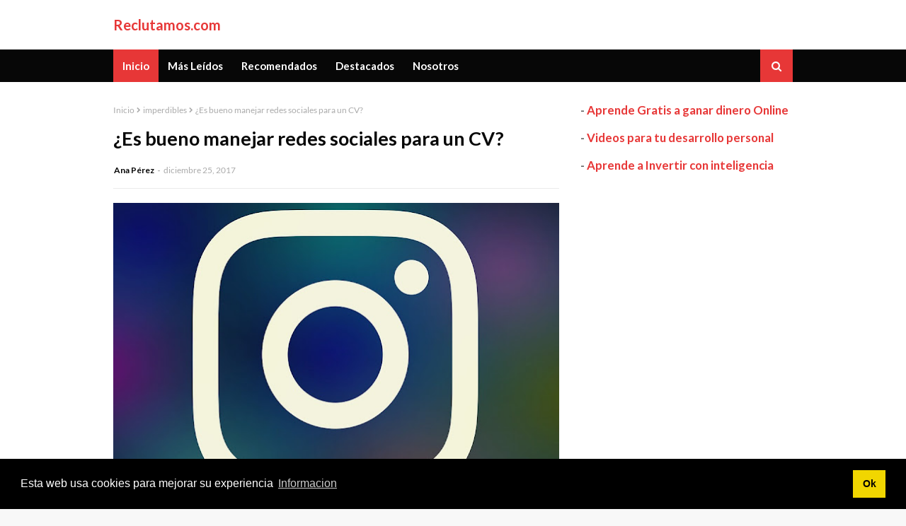

--- FILE ---
content_type: text/html; charset=UTF-8
request_url: https://www.reclutamos.com/2017/12/es-bueno-manejar-redes-sociales-para-un.html
body_size: 30928
content:
<!DOCTYPE html>
<html class='ltr' dir='ltr' xmlns='http://www.w3.org/1999/xhtml' xmlns:b='http://www.google.com/2005/gml/b' xmlns:data='http://www.google.com/2005/gml/data' xmlns:expr='http://www.google.com/2005/gml/expr'>
<head>
<meta content='width=device-width, initial-scale=1, minimum-scale=1, maximum-scale=1' name='viewport'/>
<title>&#191;Es bueno manejar redes sociales para un CV?</title>
<meta content='text/html; charset=UTF-8' http-equiv='Content-Type'/>
<!-- Chrome, Firefox OS and Opera -->
<meta content='#f8f8f8' name='theme-color'/>
<!-- Windows Phone -->
<meta content='#f8f8f8' name='msapplication-navbutton-color'/>
<meta content='blogger' name='generator'/>
<link href='https://www.reclutamos.com/favicon.ico' rel='icon' type='image/x-icon'/>
<link href='https://www.reclutamos.com/2017/12/es-bueno-manejar-redes-sociales-para-un.html' rel='canonical'/>
<link rel="alternate" type="application/atom+xml" title="Reclutamos.com - Atom" href="https://www.reclutamos.com/feeds/posts/default" />
<link rel="alternate" type="application/rss+xml" title="Reclutamos.com - RSS" href="https://www.reclutamos.com/feeds/posts/default?alt=rss" />
<link rel="service.post" type="application/atom+xml" title="Reclutamos.com - Atom" href="https://www.blogger.com/feeds/7312378848280740101/posts/default" />

<link rel="alternate" type="application/atom+xml" title="Reclutamos.com - Atom" href="https://www.reclutamos.com/feeds/4018692796940841392/comments/default" />
<!--Can't find substitution for tag [blog.ieCssRetrofitLinks]-->
<link href='https://blogger.googleusercontent.com/img/b/R29vZ2xl/AVvXsEiwMHZVKFzER5O4edm2j-_SghB5Iw9foPgN-ecGXGSoV_GMJjkNhoN789sC3rf5lxzlZEl4-YhzkbBRWmpBqLQoImOweTVcAbRpCbP1EVa5jG-OCVjpmvz5xyhe5s3svJ_7SemL4PQ1_Ro/s640/instagram-1696945_960_720.jpg' rel='image_src'/>
<meta content='https://www.reclutamos.com/2017/12/es-bueno-manejar-redes-sociales-para-un.html' property='og:url'/>
<meta content='¿Es bueno manejar redes sociales para un CV?' property='og:title'/>
<meta content='   Muchas personas se preguntan si es bueno integrar al cv el manejo de redes sociales. Todo depende para que trabajo desees postularte. Hay...' property='og:description'/>
<meta content='https://blogger.googleusercontent.com/img/b/R29vZ2xl/AVvXsEiwMHZVKFzER5O4edm2j-_SghB5Iw9foPgN-ecGXGSoV_GMJjkNhoN789sC3rf5lxzlZEl4-YhzkbBRWmpBqLQoImOweTVcAbRpCbP1EVa5jG-OCVjpmvz5xyhe5s3svJ_7SemL4PQ1_Ro/w1200-h630-p-k-no-nu/instagram-1696945_960_720.jpg' property='og:image'/>
<include expiration='7d' path='*.css'></include>
<include expiration='7d' path='*.js'></include>
<include expiration='3d' path='*.gif'></include>
<include expiration='3d' path='*.jpeg'></include>
<include expiration='3d' path='*.jpg'></include>
<include expiration='3d' path='*.png'></include>
<!-- Google Fonts -->
<link href='https://fonts.googleapis.com/css?family=Lato:400,400i,500,500i,700,700i' media='all' rel='stylesheet' type='text/css'/>
<link href='https://stackpath.bootstrapcdn.com/font-awesome/4.7.0/css/font-awesome.min.css' rel='stylesheet'/>
<link href='//ajax.googleapis.com' rel='dns-prefetch'/>
<link href='//stackpath.bootstrapcdn.com' rel='dns-prefetch'/>
<link href='//fonts.googleapis.com' rel='dns-prefetch'/>
<link href='//1.bp.blogspot.com' rel='dns-prefetch'/>
<link href='//2.bp.blogspot.com' rel='dns-prefetch'/>
<link href='//3.bp.blogspot.com' rel='dns-prefetch'/>
<link href='//4.bp.blogspot.com' rel='dns-prefetch'/>
<link href='//w3.org' rel='dns-prefetch'/>
<!-- Template Style CSS -->
<style type='text/css'>@font-face{font-family:'Lato';font-style:normal;font-weight:400;font-display:swap;src:url(//fonts.gstatic.com/s/lato/v25/S6uyw4BMUTPHjx4wWw.ttf)format('truetype');}</style>
<style id='page-skin-1' type='text/css'><!--
/*
-----------------------------------------------
Blogger Template Style
Name:        Video Download
Version:     Free Version
Author:      Sora Templates
Author Url:  https://www.soratemplates.com/
----------------------------------------------- */
/*-- Reset CSS --*/
a,abbr,acronym,address,applet,b,big,blockquote,body,caption,center,cite,code,dd,del,dfn,div,dl,dt,em,fieldset,font,form,h1,h2,h3,h4,h5,h6,html,i,iframe,img,ins,kbd,label,legend,li,object,p,pre,q,s,samp,small,span,strike,strong,sub,sup,table,tbody,td,tfoot,th,thead,tr,tt,u,ul,var{padding:0;border:0;outline:0;vertical-align:baseline;background:0 0;text-decoration:none}form,textarea,input,button{-webkit-appearance:none;-moz-appearance:none;appearance:none;border-radius:0}dl,ul{list-style-position:inside;font-weight:400;list-style:none}ul li{list-style:none}caption,th{text-align:center}img{border:none;position:relative}a,a:visited{text-decoration:none}.clearfix{clear:both}.section,.widget,.widget ul{margin:0;padding:0}a{color:#e73737}a img{border:0}abbr{text-decoration:none}.CSS_LIGHTBOX{z-index:999999!important}.separator a{clear:none!important;float:none!important;margin-left:0!important;margin-right:0!important}#navbar-iframe,.widget-item-control,a.quickedit,.home-link,.feed-links{display:none!important}.center{display:table;margin:0 auto;position:relative}.widget > h2,.widget > h3{display:none}
/*-- Body Content CSS --*/
body{background:#f8f8f8 url() repeat fixed top left;background-color:#f8f8f8;font-family:'Lato',sans-serif;font-size:14px;color:#656565;font-weight:400;line-height:1.4em;word-wrap:break-word;margin:0;padding:0}
#outer-wrapper{margin:0 auto;background-color:#fff;box-shadow:0 0 5px rgba(0,0,0,.1)}
.row{width:960px}
#content-wrapper{margin:30px auto 0;overflow:hidden}
#content-wrapper > .container{margin:0 -15px}
#main-wrapper{float:left;overflow:hidden;width:66.66666667%;box-sizing:border-box;word-wrap:break-word;padding:0 15px;margin:0}
#sidebar-wrapper{float:right;overflow:hidden;width:33.33333333%;box-sizing:border-box;word-wrap:break-word;padding:0 15px}
.post-image-wrap{position:relative;display:block}
.post-image-link,.about-author .avatar-container,.comments .avatar-image-container{background-color:rgba(155,155,155,0.07);color:transparent!important}
.post-thumb{display:block;position:relative;width:100%;height:100%;object-fit:cover;z-index:1}
.post-image-link:before{content:'';position:absolute;top:0;left:0;width:100%;height:100%;background-color:rgba(0,0,0,0.3);z-index:2;opacity:0;transition:opacity .17s ease}
.post-image-link:hover:before,.hot-posts .hot-item:hover .post-image-link:before{opacity:1}
.post-image-link:after{content:'\f04b';position:absolute;top:calc(50% - 19px);left:calc(50% - 19px);width:38px;height:38px;background-color:rgba(0,0,0,0.5);font-family:FontAwesome;font-size:14px;color:#fff;font-weight:400;text-align:center;line-height:36px;z-index:3;box-sizing:border-box;padding:0 0 0 2px;border:1px solid #fff;border-radius:50%;transition:background .17s ease}
.common-widget .PopularPosts .post-image-link:after,.custom-widget .post-image-link:after{top:calc(50% - 13px);left:calc(50% - 13px);width:26px;height:26px;font-size:8px;line-height:24px}
.post-title a{display:block}
.social a:before{display:inline-block;font-family:FontAwesome;font-style:normal;font-weight:400}
.social .blogger a:before{content:"\f37d"}
.social .facebook a:before{content:"\f09a"}
.social .twitter a:before{content:"\f099"}
.social .rss a:before{content:"\f09e"}
.social .youtube a:before{content:"\f167"}
.social .skype a:before{content:"\f17e"}
.social .stumbleupon a:before{content:"\f1a4"}
.social .tumblr a:before{content:"\f173"}
.social .vk a:before{content:"\f189"}
.social .stack-overflow a:before{content:"\f16c"}
.social .github a:before{content:"\f09b"}
.social .linkedin a:before{content:"\f0e1"}
.social .dribbble a:before{content:"\f17d"}
.social .soundcloud a:before{content:"\f1be"}
.social .behance a:before{content:"\f1b4"}
.social .digg a:before{content:"\f1a6"}
.social .instagram a:before{content:"\f16d"}
.social .pinterest a:before{content:"\f0d2"}
.social .twitch a:before{content:"\f1e8"}
.social .delicious a:before{content:"\f1a5"}
.social .codepen a:before{content:"\f1cb"}
.social .reddit a:before{content:"\f1a1"}
.social .whatsapp a:before{content:"\f232"}
.social .snapchat a:before{content:"\f2ac"}
.social .email a:before{content:"\f0e0"}
.social .external-link a:before{content:"\f35d"}
.social-color .blogger a{background-color:#ff5722}
.social-color .facebook a{background-color:#3b5999}
.social-color .twitter a{background-color:#00acee}
.social-color .youtube a{background-color:#f50000}
.social-color .instagram a{background:linear-gradient(15deg,#ffb13d,#dd277b,#4d5ed4)}
.social-color .pinterest a{background-color:#ca2127}
.social-color .dribbble a{background-color:#ea4c89}
.social-color .linkedin a{background-color:#0077b5}
.social-color .tumblr a{background-color:#365069}
.social-color .twitch a{background-color:#6441a5}
.social-color .rss a{background-color:#ffc200}
.social-color .skype a{background-color:#00aff0}
.social-color .stumbleupon a{background-color:#eb4823}
.social-color .vk a{background-color:#4a76a8}
.social-color .stack-overflow a{background-color:#f48024}
.social-color .github a{background-color:#24292e}
.social-color .soundcloud a{background:linear-gradient(#ff7400,#ff3400)}
.social-color .behance a{background-color:#191919}
.social-color .digg a{background-color:#1b1a19}
.social-color .delicious a{background-color:#0076e8}
.social-color .codepen a{background-color:#000}
.social-color .reddit a{background-color:#ff4500}
.social-color .whatsapp a{background-color:#3fbb50}
.social-color .snapchat a{background-color:#ffe700}
.social-color .email a{background-color:#888}
.social-color .external-link a{background-color:#070707}
#header-wrap{position:relative;margin:0}
.header-header{background-color:#fff;width:100%;height:30px;position:relative;overflow:hidden;padding:20px 0}
.header-header .container{position:relative;margin:0 auto;padding:0}
.header-logo{position:relative;float:left;width:auto;max-width:250px;max-height:30px;margin:0;padding:0}
.header-logo .header-image-wrapper{display:block}
.header-logo img{max-width:100%;max-height:30px;margin:0}
.header-logo h1{color:#070707;font-size:20px;line-height:30px;margin:0}
.header-logo p{font-size:12px;margin:5px 0 0}
.top-menu{position:relative;float:right;margin:0}
.top-menu .widget > .widget-title{display:none}
.top-menu ul li{float:left;display:inline-block}
.top-menu ul li a{display:block;height:30px;color:#070707;font-size:14px;line-height:30px;padding:0;margin:0 0 0 20px;transition:color .17s ease}
.top-menu ul li a:hover{color:#e73737}
.header-menu{position:relative;width:100%;height:46px;background-color:#070707;z-index:10;font-size:13px;margin:0}
.header-menu .container{position:relative;margin:0 auto;padding:0}
#main-menu .widget,#main-menu .widget > .widget-title{display:none}
#main-menu .show-menu{display:block}
#main-menu{position:relative;height:46px;z-index:15}
#main-menu ul > li{float:left;position:relative;margin:0;padding:0;transition:background .17s}
#main-menu ul > li > a{position:relative;color:#ffffff;font-size:15px;font-weight:700;line-height:46px;display:inline-block;margin:0;padding:0 13px;transition:color .17s ease}
#main-menu ul#main-menu-nav > li:first-child > a{background-color:#e73737}
#main-menu ul > li:hover{background-color:#e73737}
#main-menu ul > li > ul{position:absolute;float:left;left:0;top:46px;width:180px;background-color:#070707;z-index:99999;margin-top:0;padding:0;box-shadow:0 3px 5px rgba(0,0,0,0.2);visibility:hidden;opacity:0}
#main-menu ul > li > ul > li > ul{position:absolute;float:left;top:0;left:100%;margin:0}
#main-menu ul > li > ul > li{display:block;float:none;position:relative}
#main-menu ul > li > ul > li a{display:block;height:36px;font-size:13px;color:#ffffff;font-weight:600;line-height:36px;box-sizing:border-box;margin:0;padding:0 15px;border-bottom:0;transition:all .17s ease}
#main-menu ul > li.has-sub > a:after{content:'\f107';float:right;font-family:FontAwesome;font-size:14px;font-weight:400;margin:0 0 0 3px}
#main-menu ul > li > ul > li.has-sub > a:after{content:'\f105';float:right;margin:0}
#main-menu .mega-menu{position:static!important}
#main-menu .mega-menu > ul{width:100%;box-sizing:border-box;padding:20px 10px}
#main-menu .mega-menu > ul.mega-menu-inner{overflow:hidden}
#main-menu ul > li:hover > ul,#main-menu ul > li > ul > li:hover > ul{visibility:visible;opacity:1}
#main-menu ul ul{transition:all .17s ease}
.mega-menu-inner .mega-item{float:left;width:25%;box-sizing:border-box;padding:0 10px}
.mega-menu-inner .mega-content{position:relative;width:100%;overflow:hidden;padding:0}
.mega-content .post-image-wrap{width:100%;height:140px}
.mega-content .post-image-link{width:100%;height:100%;z-index:1;display:block;position:relative;overflow:hidden}
.mega-content .post-title{position:relative;font-size:14px;font-weight:700;line-height:1.5em;margin:8px 0 5px}
.mega-content .post-title a{display:block;color:#ffffff;transition:color .17s}
.mega-content .post-title a:hover{color:#e73737;text-decoration:underline}
.no-posts{float:left;width:100%;height:100px;line-height:100px;text-align:center}
.mega-menu .no-posts{line-height:60px;color:#ffffff}
.show-search,.hide-search{position:absolute;right:0;top:0;display:block;width:46px;height:46px;background-color:#e73737;line-height:46px;z-index:20;color:#ffffff;font-size:15px;text-align:center;cursor:pointer;transition:color .17s ease}
.show-search:before{content:"\f002";font-family:FontAwesome;font-weight:400}
.hide-search:before{content:"\f00d";font-family:FontAwesome;font-weight:400}
.show-search:hover,.hide-search:hover{color:#fff}
#nav-search{display:none;position:absolute;left:0;top:0;width:100%;height:46px;z-index:99;background-color:#070707;box-sizing:border-box;padding:0}
#nav-search .search-form{width:100%;height:46px;background-color:rgba(0,0,0,0);line-height:46px;overflow:hidden;padding:0}
#nav-search .search-input{width:100%;height:46px;font-family:inherit;color:#ffffff;margin:0;padding:0 56px 0 0;background-color:rgba(0,0,0,0);font-size:13px;font-weight:400;box-sizing:border-box;border:0}
#nav-search .search-input:focus{color:#ffffff;outline:none}
.slide-menu-toggle{display:none;position:absolute;line-height:46px;height:46px;width:46px;top:0;left:0;background-color:#e73737;font-family:FontAwesome;color:#fff;font-size:21px;font-weight:400;text-align:center;cursor:pointer;z-index:4;padding:0}
.slide-menu-toggle:before{content:"\f0c9"}
.nav-active .slide-menu-toggle:before{content:"\f00d"}
.mobile-menu{display:none;position:absolute;top:46px;left:0;width:100%;background-color:#070707;box-sizing:border-box;padding:20px;border-top:1px solid rgba(255,255,255,0.08);visibility:hidden;opacity:0;transform-origin:0 0;transform:scaleY(0);transition:all .17s ease}
.nav-active .mobile-menu{visibility:visible;opacity:1;transform:scaleY(1)}
.mobile-menu > ul{margin:0}
.mobile-menu .m-sub{display:none;padding:0}
.mobile-menu ul li{position:relative;display:block;overflow:hidden;float:left;width:100%;font-size:14px;font-weight:700;line-height:38px;margin:0;padding:0;border-top:1px solid rgba(255,255,255,0.01)}
.mobile-menu > ul li ul{overflow:hidden}
.mobile-menu > ul > li:first-child{border-top:0}
.mobile-menu ul li a{color:#fff;padding:0;display:block;transition:all .17s ease}
.mobile-menu ul li.has-sub .submenu-toggle{position:absolute;top:0;right:0;color:#fff;cursor:pointer}
.mobile-menu ul li.has-sub .submenu-toggle:after{content:'\f105';font-family:FontAwesome;font-weight:400;float:right;width:34px;font-size:16px;text-align:center;transition:all .17s ease}
.mobile-menu ul li.has-sub.show > .submenu-toggle:after{transform:rotate(90deg)}
.mobile-menu > ul > li > ul > li a{font-size:13px;text-transform:initial;font-weight:600}
.mobile-menu > ul > li > ul > li > a{color:#fff;opacity:.7;padding:0 0 0 15px}
.mobile-menu > ul > li > ul > li > ul > li > a{color:#fff;opacity:.7;padding:0 0 0 30px}
.mobile-menu ul li a:hover,.mobile-menu ul > li > .submenu-toggle:hover{color:#e73737}
.post-meta{overflow:hidden;color:#aaa;font-size:12px;font-weight:400;padding:0 1px}
.item-post .post-meta{line-height:20px}
.post-meta span,.post-meta i{float:left;display:inline-block;margin:0}
.post-meta span img{float:left;width:20px;height:20px;color:#fff;margin:0 5px 0 0;border-radius:20px}
.post-meta i{margin:0 4px}
.post-meta .post-author:after{content:'-';margin:0 4px}
.post-author{font-weight:700}
.post-tag{color:#e73737;font-weight:700}
.post-meta a{color:#070707;transition:color .17s}
.post-meta a:hover{color:#e73737;text-decoration:underline}
.hot-wrapper{position:relative;float:left;width:100%;background-color:#f9f9f9;border-bottom:1px solid #ebebeb}
.hot-section{margin:0 auto}
.hot-wrapper,.hot-section .widget > .widget-title{display:none}
.hot-wrapper.show-hot-wrap{display:block!important}
.hot-section .widget-content{position:relative;overflow:hidden;height:342px;margin:30px 0}
.hot-loader{position:relative;height:100%;overflow:hidden;display:block}
.hot-loader:after{content:'';position:absolute;top:50%;left:50%;width:26px;height:26px;margin:-15px 0 0 -15px;border:2px solid #e73737;border-left-color:#f5f5f5;border-radius:100%;animation:spinner .8s infinite linear;transform-origin:center}
@-webkit-keyframes spinner {
0%{-webkit-transform:rotate(0deg);transform:rotate(0deg)}
to{-webkit-transform:rotate(1turn);transform:rotate(1turn)}
}
@keyframes spinner {
0%{-webkit-transform:rotate(0deg);transform:rotate(0deg)}
to{-webkit-transform:rotate(1turn);transform:rotate(1turn)}
}
ul.hot-posts{position:relative;overflow:hidden;height:342px;margin:0 -1px}
.hot-posts .hot-item{position:relative;float:left;width:25%;height:170px;overflow:hidden;box-sizing:border-box;padding:0 1px}
.hot-posts .hot-item.item-0{width:50%;height:342px}
.hot-posts .hot-item.item-1,.hot-posts .hot-item.item-2{margin:0 0 2px}
.hot-posts .item-1 .post-image-link:after,.hot-posts .item-2 .post-image-link:after,.hot-posts .item-3 .post-image-link:after,.hot-posts .item-4 .post-image-link:after{width:26px;height:26px;font-size:8px;line-height:24px}
.hot-item-inner{position:relative;float:left;width:100%;height:100%;overflow:hidden;display:block}
.hot-posts .post-image-link{width:100%;height:100%;position:relative;overflow:hidden;display:block}
.hot-posts .post-info{position:absolute;bottom:0;left:0;width:100%;background-image:linear-gradient(rgba(0,0,0,0),rgba(0,0,0,0.8));overflow:hidden;z-index:5;box-sizing:border-box;padding:20px}
.hot-posts .post-title{font-size:14px;font-weight:700;display:block;line-height:1.5em;margin:10px 0 5px}
.hot-posts .item-0 .post-title{font-size:25px}
.hot-posts .post-title a{color:#fff;display:block}
.hot-posts .post-title a:hover{text-decoration:underline}
.hot-posts .post-image-link:after{top:20px;right:20px;left:auto}
.hot-posts .post-meta a{color:#fff}
.hot-section .no-posts{position:absolute;top:calc(50% - 50px);left:0;width:100%}
.queryMessage{overflow:hidden;background-color:#f5f5f5;color:#070707;font-size:13px;font-weight:400;line-height:36px;padding:0 15px;margin:0 0 20px}
.queryMessage .query-info{margin:0 5px}
.queryMessage .search-query,.queryMessage .search-label{font-weight:700;text-transform:uppercase}
.queryMessage .search-query:before,.queryMessage .search-label:before{content:"\201c"}
.queryMessage .search-query:after,.queryMessage .search-label:after{content:"\201d"}
.queryEmpty{font-size:13px;font-weight:400;padding:10px 0;margin:0 0 25px;text-align:center}
.title-wrap{position:relative;float:left;width:100%;height:34px;background-color:#070707;line-height:34px;box-sizing:border-box;padding:0 15px;margin:0 0 20px}
.title-wrap > h3{position:relative;float:left;font-size:15px;color:#fff;font-weight:700;margin:0}
.show-more{float:right;height:18px;background-color:#e73737;color:#fff;font-size:10px;text-transform:uppercase;line-height:18px;padding:0 5px;margin:9px 0 0;transition:background .17s ease}
.show-more:hover{background-color:#070707}
.custom-widget li{overflow:hidden;margin:20px 0 0}
.custom-widget li:first-child{padding:0;margin:0;border:0}
.custom-widget .post-image-link{position:relative;width:100px;height:70px;float:left;overflow:hidden;display:block;vertical-align:middle;margin:0 12px 0 0}
.custom-widget .post-info{overflow:hidden}
.custom-widget .post-title{overflow:hidden;font-size:13px;font-weight:700;line-height:1.5em;margin:0 0 5px}
.custom-widget .post-title a{display:block;color:#070707;transition:color .17s}
.custom-widget .post-title a:hover{text-decoration:underline}
.home-ad .widget > .widget-title{display:none}
.home-ad .widget{width:728px;max-width:100%;margin:0 auto}
.home-ad .widget .widget-content{position:relative;width:100%;max-height:90px;overflow:visible;line-height:1;margin:0 0 30px}
.index-post-wrap{position:relative;float:left;width:100%}
.blog-post{display:block;overflow:hidden;word-wrap:break-word}
.index-post-wrap .grid-posts{display:flex;flex-wrap:wrap;margin:0 -10px}
.index-post{width:calc(100% / 3);box-sizing:border-box;padding:0 10px;margin:0 0 30px}
.index-post .post-image-wrap{float:left;width:100%;height:130px;overflow:hidden;margin:0 0 10px}
.index-post .post-image-wrap .post-image-link{width:100%;height:100%;position:relative;display:block;z-index:1;overflow:hidden}
.index-post .post-info{float:left;width:100%}
.index-post .post-info > h2{font-size:14px;font-weight:700;line-height:1.5em;text-decoration:none;margin:0}
.index-post .post-info > h2 > a{display:block;color:#070707;transition:color .17s}
.index-post .post-info > h2 > a:hover{color:#e73737;text-decoration:underline}
.widget iframe,.widget img{max-width:100%}
.date-header{display:block;overflow:hidden;font-weight:400;margin:0!important;padding:0}
.index-post .post-meta{margin:5px 0 0}
.post-timestamp{margin-left:0}
#breadcrumb{font-size:12px;font-weight:400;color:#aaa;margin:0 0 10px}
#breadcrumb a{color:#aaa;transition:color .17s}
#breadcrumb a:hover{color:#e73737}
#breadcrumb a,#breadcrumb em{display:inline-block}
#breadcrumb .delimiter:after{content:'\f054';font-family:FontAwesome;font-size:8px;font-weight:400;font-style:normal;vertical-align:middle;margin:0 3px}
.item-post h1.post-title{color:#070707;font-size:27px;line-height:1.5em;font-weight:700;position:relative;display:block;margin:10px 0 15px;padding:0}
.static_page .item-post h1.post-title{margin:0}
.item-post .post-body{width:100%;line-height:1.5em;overflow:hidden;padding:20px 0 0;margin:15px 0 0;border-top:1px solid #ebebeb}
.static_page .item-post .post-body{padding:20px 0}
.item-post .post-outer{padding:0}
.item-post .post-body img{max-width:100%}
.main .widget{margin:0}
.main .Blog{border-bottom-width:0}
.post-footer{position:relative;float:left;width:100%;margin:20px 0 0}
.inline-ad{position:relative;display:block;max-height:60px;margin:0 0 30px}
.inline-ad > ins{display:block!important;margin:0 auto!important}
.item .inline-ad{float:left;width:100%;margin:20px 0 0}
.item-post-wrap > .inline-ad{margin:0 0 20px}
.post-labels{overflow:hidden;height:auto;position:relative;margin:0 0 20px;padding:0}
.post-labels span,.post-labels a{float:left;height:22px;background-color:#f5f5f5;color:#070707;font-size:12px;line-height:22px;font-weight:400;margin:0;padding:0 10px}
.post-labels span{background-color:#070707;color:#fff}
.post-labels a{margin:0 0 0 5px;transition:all .17s ease}
.post-labels a:hover{background-color:#e73737;color:#fff;border-color:#e73737}
.post-reactions{height:28px;display:block;margin:0 0 15px}
.post-reactions span{float:left;color:#070707;font-size:11px;line-height:25px;text-transform:uppercase;font-weight:700}
.reactions-inner{float:left;margin:0;height:28px}
.post-share{position:relative;overflow:hidden;line-height:0;margin:0 0 30px}
ul.share-links{position:relative}
.share-links li{width:32px;float:left;box-sizing:border-box;margin:0 5px 0 0}
.share-links li.facebook,.share-links li.twitter{width:20%}
.share-links li a{float:left;display:inline-block;cursor:pointer;width:100%;height:32px;line-height:32px;color:#fff;font-weight:400;font-size:13px;text-align:center;box-sizing:border-box;opacity:1;transition:all .17s ease}
.share-links li.whatsapp-mobile{display:none}
.is-mobile li.whatsapp-desktop{display:none}
.is-mobile li.whatsapp-mobile{display:inline-block}
.share-links li a:before{float:left;display:block;width:32px;background-color:rgba(0,0,0,0.05);text-align:center;line-height:32px}
.share-links li a:hover{opacity:.8}
ul.post-nav{position:relative;overflow:hidden;display:block;margin:0 0 30px}
.post-nav li{display:inline-block;width:50%}
.post-nav .post-prev{float:left;text-align:left;box-sizing:border-box;padding:0 10px}
.post-nav .post-next{float:right;text-align:right;box-sizing:border-box;padding:0 10px}
.post-nav li a{color:#070707;line-height:1.4em;display:block;overflow:hidden;transition:color .17s}
.post-nav li:hover a p{color:#e73737;text-decoration:underline}
.post-nav li span{display:block;font-size:11px;color:#aaa;font-weight:700;text-transform:uppercase;padding:0 0 2px}
.post-nav .post-prev span:before{content:"\f053";float:left;font-family:FontAwesome;font-size:10px;font-weight:400;text-transform:none;margin:0 2px 0 0}
.post-nav .post-next span:after{content:"\f054";float:right;font-family:FontAwesome;font-size:10px;font-weight:400;text-transform:none;margin:0 0 0 2px}
.post-nav p{font-size:12px;font-weight:400;line-height:1.4em;margin:0}
.post-nav .post-nav-active p{color:#aaa!important;text-decoration:none!important}
.about-author{position:relative;display:block;overflow:hidden;padding:30px 0 0;margin:0 0 30px;border-top:1px solid #ebebeb}
.about-author .avatar-container{position:relative;float:left;width:80px;height:80px;background-color:rgba(155,155,155,0.07);overflow:hidden;margin:0 15px 0 0;border-radius:100%}
.about-author .author-avatar{float:left;width:100%;height:100%}
.author-name{overflow:hidden;display:inline-block;font-size:12px;font-weight:700;text-transform:uppercase;line-height:14px;margin:7px 0 3px}
.author-name span{color:#070707}
.author-name a{color:#e73737}
.author-name a:hover{text-decoration:underline}
.author-description{display:block;overflow:hidden;font-size:12px;font-weight:400;line-height:1.5em}
.author-description a:hover{text-decoration:underline}
#related-wrap{overflow:hidden;margin:0 0 30px}
#related-wrap .related-tag{display:none}
.related-ready{float:left;width:100%}
.related-ready .loader{height:178px}
ul.related-posts{position:relative;overflow:hidden;margin:0 -10px;padding:0}
.related-posts .related-item{width:33.33333333%;position:relative;overflow:hidden;float:left;display:block;box-sizing:border-box;padding:0 10px;margin:0}
.related-posts .post-image-link{width:100%;height:130px;position:relative;overflow:hidden;display:block}
.related-posts .post-title{font-size:14px;font-weight:700;line-height:1.5em;display:block;margin:7px 0 5px}
.related-posts .post-title a{color:#070707;transition:color .17s}
.related-posts .post-title a:hover{color:#e73737;text-decoration:underline}
#blog-pager{float:left;width:100%;overflow:hidden;clear:both;margin:0 0 30px}
.blog-pager a,.blog-pager span{float:left;display:block;min-width:32px;height:32px;background-color:#070707;color:#fff;font-size:13px;font-weight:700;line-height:32px;text-align:center;box-sizing:border-box;padding:0 10px;margin:0 5px 0 0;transition:all .17s ease}
.blog-pager span.page-dots{min-width:20px;background-color:#fff;font-size:16px;color:#656565;font-weight:400;line-height:32px;padding:0}
.blog-pager .page-of{display:none;width:auto;float:right;border-color:rgba(0,0,0,0);margin:0}
.blog-pager .page-active,.blog-pager a:hover{background-color:#e73737;color:#fff;border-color:#e73737}
.blog-pager .page-prev:before,.blog-pager .page-next:before{font-family:FontAwesome;font-size:11px;font-weight:400}
.blog-pager .page-prev:before{content:'\f053'}
.blog-pager .page-next:before{content:'\f054'}
.blog-pager .blog-pager-newer-link,.blog-pager .blog-pager-older-link{float:left;display:inline-block;width:auto;padding:0 10px;margin:0}
.blog-pager .blog-pager-older-link{float:right}
.archive #blog-pager,.home .blog-pager .blog-pager-newer-link,.home .blog-pager .blog-pager-older-link{display:none}
.blog-post-comments{display:none}
.blog-post-comments .comments-title{margin:0 0 20px}
.comments-system-disqus .comments-title,.comments-system-facebook .comments-title{margin:0}
#comments{margin:0}
#gpluscomments{float:left!important;width:100%!important;margin:0 0 25px!important}
#gpluscomments iframe{float:left!important;width:100%}
.comments{display:block;clear:both;margin:0;color:#070707}
.comments .comment-thread > ol{padding:0}
.comments > h3{font-size:13px;font-weight:400;font-style:italic;padding-top:1px;margin:0 0 10px}
.comments .comments-content .comment{list-style:none;margin:0;padding:0 0 8px}
.comments .comments-content .comment:first-child{padding-top:0}
.facebook-tab,.fb_iframe_widget_fluid span,.fb_iframe_widget iframe{width:100%!important}
.comments .item-control{position:static}
.comments .avatar-image-container{float:left;overflow:hidden;position:absolute}
.comments .avatar-image-container,.comments .avatar-image-container img{height:35px;max-height:35px;width:35px;max-width:35px;border-radius:100%}
.comments .comment-block{overflow:hidden;padding:0 0 10px}
.comments .comment-block,.comments .comments-content .comment-replies{margin:0 0 0 50px}
.comments .comments-content .inline-thread{padding:0}
.comments .comment-actions{float:left;width:100%;position:relative;margin:0}
.comments .comments-content .comment-header{font-size:12px;display:block;overflow:hidden;clear:both;margin:0 0 10px;padding:0;border-bottom:0}
.comments .comments-content .comment-header a{color:#070707;transition:color .17s}
.comments .comments-content .comment-header a:hover{color:#e73737}
.comments .comments-content .user{font-style:normal;font-weight:700;text-transform:uppercase;display:block}
.comments .comments-content .icon.blog-author{display:none}
.comments .comments-content .comment-content{display:block;background-color:#f8f9fa;font-size:13px;color:#5E5E5E;font-weight:400;text-align:left;line-height:1.4em;padding:15px;margin:5px 0;border-radius:3px}
.comments .comment .comment-actions a{color:#e73737;font-weight:400;font-size:10px;margin-right:10px}
.comments .comment .comment-actions a:hover{text-decoration:underline}
.comments .comments-content .datetime{float:left;font-size:11px;font-weight:400;color:#aaa;position:relative;padding:0 1px;margin:4px 0 0;display:block}
.comments .comments-content .datetime a,.comments .comments-content .datetime a:hover{color:#aaa}
.comments .thread-toggle{margin-bottom:4px}
.comments .thread-toggle .thread-arrow{height:7px;margin:0 3px 2px 0}
.comments .thread-count a,.comments .continue a{transition:opacity .17s}
.comments .thread-count a:hover,.comments .continue a:hover{opacity:.8}
.comments .thread-expanded{padding:5px 0 0}
.comments .thread-chrome.thread-collapsed{display:none}
.thread-arrow:before{content:'';font-family:FontAwesome;color:#070707;font-weight:400;margin:0 2px 0 0}
.comments .thread-expanded .thread-arrow:before{content:'\f0d7'}
.comments .thread-collapsed .thread-arrow:before{content:'\f0da'}
.comments .comments-content .comment-thread{margin:0}
.comments .continue a{padding:0 0 0 60px;font-weight:400}
.comments .comments-content .loadmore.loaded{margin:0;padding:0}
.comments .comment-replybox-thread{margin:0}
.comments .continue a,.thread-expanded .thread-count,.thread-expanded .thread-arrow,.comments .comments-content .loadmore,.comments .comments-content .loadmore.loaded{display:none}
#comment-editor{margin:0 0 20px}
.post-body h1,.post-body h2,.post-body h3,.post-body h4,.post-body h5,.post-body h6{color:#070707;font-weight:700;margin:0 0 15px}
.post-body h1,.post-body h2{font-size:24px}
.post-body h3{font-size:21px}
.post-body h4{font-size:18px}
.post-body h5{font-size:16px}
.post-body h6{font-size:13px}
blockquote{font-style:italic;padding:10px;margin:0;border-left:4px solid #e73737}
blockquote:before,blockquote:after{display:inline-block;font-family:FontAwesome;font-style:normal;font-weight:400;color:#aaa;line-height:1}
blockquote:before{content:'\f10d';margin:0 10px 0 0}
blockquote:after{content:'\f10e';margin:0 0 0 10px}
.widget .post-body ul,.widget .post-body ol{line-height:1.5;font-weight:400}
.widget .post-body li{margin:5px 0;padding:0;line-height:1.5}
.post-body ul{padding:0 0 0 20px}
.post-body ul li:before{content:"\f105";font-family:FontAwesome;font-size:13px;font-weight:400;margin:0 5px 0 0}
.post-body u{text-decoration:underline}
.post-body a{transition:all .17s ease}
.post-body strike{text-decoration:line-through}
.post-btn{display:inline-block;height:34px;background-color:#e73737;font-size:15px;color:#fff;line-height:34px;font-weight:700;padding:0 30px}
.post-btn:before{content:'\f019';font-family:FontAwesome;font-weight:400;display:inline-block;margin:0 5px 0 0}
.post-btn:hover{background-color:#070707}
.contact-form{overflow:hidden}
.contact-form .widget-title{display:none}
.contact-form .contact-form-name{width:calc(50% - 5px)}
.contact-form .contact-form-email{width:calc(50% - 5px);float:right}
.sidebar .widget{position:relative;overflow:hidden;background-color:#fff;box-sizing:border-box;padding:0;margin:0 0 30px}
.sidebar .widget-title{position:relative;float:left;width:100%;height:34px;background-color:#070707;line-height:34px;box-sizing:border-box;padding:0 15px;margin:0 0 20px}
.sidebar .widget-title > h3{position:relative;float:left;font-size:15px;color:#fff;font-weight:700;margin:0}
.sidebar .widget-content{float:left;width:100%;margin:0}
ul.social-counter{margin:0 -5px}
.social-counter li{float:left;width:25%;box-sizing:border-box;padding:0 5px;margin:10px 0 0}
.social-counter li:nth-child(1),.social-counter li:nth-child(2),.social-counter li:nth-child(3),.social-counter li:nth-child(4){margin-top:0}
.social-counter li a{display:block;height:40px;font-size:22px;color:#fff;text-align:center;line-height:40px;border-radius:3px;transition:opacity .17s}
.social-counter li a:hover{opacity:.8}
.list-label li{position:relative;display:block;padding:7px 0;border-top:1px dotted #ebebeb}
.list-label li:first-child{padding-top:0;border-top:0}
.list-label li:last-child{padding-bottom:0;border-bottom:0}
.list-label li a{display:block;color:#070707;font-size:12px;font-weight:400;text-transform:capitalize;transition:color .17s}
.list-label li a:before{content:"\f054";float:left;color:#070707;font-weight:400;font-family:FontAwesome;font-size:6px;margin:1px 3px 0 0;transition:color .17s}
.list-label li a:hover{color:#e73737}
.list-label .label-count{position:relative;float:right;height:16px;background-color:#e73737;color:#fff;font-size:11px;font-weight:400;text-align:center;line-height:16px;padding:0 5px}
.cloud-label li{position:relative;float:left;margin:0 5px 5px 0}
.cloud-label li a{display:block;height:26px;background-color:#f5f5f5;color:#070707;font-size:12px;line-height:26px;font-weight:400;padding:0 10px;transition:all .17s ease}
.cloud-label li a:hover{color:#fff;background-color:#e73737}
.cloud-label .label-count{display:none}
.sidebar .FollowByEmail > .widget-title > h3{margin:0}
.FollowByEmail .widget-content{position:relative;overflow:hidden;background-color:#070707;text-align:center;font-weight:400;box-sizing:border-box;padding:20px}
.FollowByEmail .widget-content > h3{font-size:18px;color:#fff;font-weight:700;text-transform:uppercase;margin:0 0 13px}
.FollowByEmail .before-text{font-size:13px;color:#aaa;line-height:1.5em;margin:0 0 15px;display:block;padding:0 10px;overflow:hidden}
.FollowByEmail .widget-content:after{content:'\f0e0';position:absolute;top:0;right:-10px;font-family:FontAwesome;font-size:50px;color:rgba(155,155,155,0.2);transform:rotate(21deg)}
.FollowByEmail .follow-by-email-inner{position:relative}
.FollowByEmail .follow-by-email-inner .follow-by-email-address{width:100%;height:32px;color:#070707;font-size:11px;font-family:inherit;padding:0 10px;margin:0 0 10px;box-sizing:border-box;border:0;border-radius:3px;transition:ease .17s}
.FollowByEmail .follow-by-email-inner .follow-by-email-submit{width:100%;height:32px;font-family:inherit;font-size:11px;color:#fff;background-color:#e73737;text-transform:uppercase;text-align:center;font-weight:700;cursor:pointer;margin:0;border:0;border-radius:3px;transition:all .17s ease}
.FollowByEmail .follow-by-email-inner .follow-by-email-submit:hover{opacity:.85}
#ArchiveList ul.flat li{color:#070707;font-size:13px;font-weight:400;padding:7px 0;border-bottom:1px dotted #eaeaea}
#ArchiveList ul.flat li:first-child{padding-top:0}
#ArchiveList ul.flat li:last-child{padding-bottom:0;border-bottom:0}
#ArchiveList .flat li > a{display:block;color:#070707;transition:color .17s}
#ArchiveList .flat li > a:hover{color:#e73737}
#ArchiveList .flat li > a:before{content:"\f054";float:left;color:#070707;font-weight:400;font-family:FontAwesome;font-size:6px;margin:1px 3px 0 0;display:inline-block;transition:color .17s}
#ArchiveList .flat li > a > span{position:relative;float:right;height:16px;background-color:#e73737;color:#fff;font-size:11px;font-weight:400;text-align:center;line-height:16px;padding:0 5px}
.PopularPosts .post{overflow:hidden;margin:20px 0 0}
.PopularPosts .post:first-child{padding:0;margin:0;border:0}
.PopularPosts .post-image-link{position:relative;width:100px;height:70px;float:left;overflow:hidden;display:block;vertical-align:middle;margin:0 12px 0 0}
.PopularPosts .post-info{overflow:hidden}
.PopularPosts .post-title{font-size:13px;font-weight:700;line-height:1.5em;margin:0 0 5px}
.PopularPosts .post-title a{display:block;color:#070707;transition:color .17s}
.PopularPosts .post-title a:hover{color:#e73737;text-decoration:underline}
.FeaturedPost .post-image-link{display:block;position:relative;width:100%;height:180px;overflow:hidden;margin:0 0 10px}
.FeaturedPost .post-title{font-size:17px;overflow:hidden;font-weight:700;line-height:1.5em;margin:0 0 5px}
.FeaturedPost .post-title a{color:#070707;display:block;transition:color .17s ease}
.FeaturedPost .post-title a:hover{color:#e73737;text-decoration:underline}
.Text{font-size:13px}
.contact-form-widget form{font-weight:400}
.contact-form-name{float:left;width:100%;height:30px;font-family:inherit;font-size:13px;line-height:30px;box-sizing:border-box;padding:5px 10px;margin:0 0 10px;border:1px solid #ebebeb}
.contact-form-email{float:left;width:100%;height:30px;font-family:inherit;font-size:13px;line-height:30px;box-sizing:border-box;padding:5px 10px;margin:0 0 10px;border:1px solid #ebebeb}
.contact-form-email-message{float:left;width:100%;font-family:inherit;font-size:13px;box-sizing:border-box;padding:5px 10px;margin:0 0 10px;border:1px solid #ebebeb}
.contact-form-button-submit{float:left;width:100%;height:30px;background-color:#e73737;font-size:13px;color:#fff;line-height:30px;cursor:pointer;box-sizing:border-box;padding:0 10px;margin:0;border:0;transition:background .17s ease}
.contact-form-button-submit:hover{background-color:#070707}
.contact-form-error-message-with-border{float:left;width:100%;background-color:#fbe5e5;font-size:11px;text-align:center;line-height:11px;padding:3px 0;margin:10px 0;box-sizing:border-box;border:1px solid #fc6262}
.contact-form-success-message-with-border{float:left;width:100%;background-color:#eaf6ff;font-size:11px;text-align:center;line-height:11px;padding:3px 0;margin:10px 0;box-sizing:border-box;border:1px solid #5ab6f9}
.contact-form-cross{margin:0 0 0 3px}
.contact-form-error-message,.contact-form-success-message{margin:0}
.BlogSearch .search-input{float:left;width:75%;height:30px;background-color:#fff;font-weight:400;font-size:13px;line-height:30px;box-sizing:border-box;padding:5px 10px;border:1px solid #ebebeb;border-right-width:0}
.BlogSearch .search-action{float:right;width:25%;height:30px;font-family:inherit;font-size:13px;line-height:30px;cursor:pointer;box-sizing:border-box;background-color:#e73737;color:#fff;padding:0 5px;border:0;transition:background .17s ease}
.BlogSearch .search-action:hover{background-color:#070707}
.Profile .profile-img{float:left;width:80px;height:80px;margin:0 15px 0 0;transition:all .17s ease}
.Profile .profile-datablock{margin:0}
.Profile .profile-data .g-profile{display:block;font-size:14px;color:#070707;margin:0 0 5px;transition:color .17s ease}
.Profile .profile-data .g-profile:hover{color:#e73737}
.Profile .profile-info > .profile-link{color:#070707;font-size:11px;margin:5px 0 0;transition:color .17s ease}
.Profile .profile-info > .profile-link:hover{color:#e73737}
.Profile .profile-datablock .profile-textblock{display:none}
.common-widget .LinkList ul li,.common-widget .PageList ul li{width:calc(50% - 5px);padding:7px 0 0}
.common-widget .LinkList ul li:nth-child(odd),.common-widget .PageList ul li:nth-child(odd){float:left}
.common-widget .LinkList ul li:nth-child(even),.common-widget .PageList ul li:nth-child(even){float:right}
.common-widget .LinkList ul li a,.common-widget .PageList ul li a{display:block;color:#070707;font-size:13px;font-weight:400;transition:color .17s ease}
.common-widget .LinkList ul li a:hover,.common-widget .PageList ul li a:hover{color:#e73737}
.common-widget .LinkList ul li:first-child,.common-widget .LinkList ul li:nth-child(2),.common-widget .PageList ul li:first-child,.common-widget .PageList ul li:nth-child(2){padding:0}
#footer-wrapper{background-color:#070707}
#footer-wrapper .container{position:relative;overflow:hidden;margin:0 auto;padding:25px 0}
.footer-widgets-wrap{position:relative;display:flex;margin:0 -15px}
#footer-wrapper .footer{display:inline-block;float:left;width:33.33333333%;box-sizing:border-box;padding:0 15px}
#footer-wrapper .footer .widget{float:left;width:100%;padding:0;margin:25px 0 0}
#footer-wrapper .footer .Text{margin:10px 0 0}
#footer-wrapper .footer .widget:first-child{margin:0}
.footer .widget > .widget-title > h3{position:relative;color:#f1ffff;line-height:16px;font-weight:700;margin:0 0 20px}
.footer .post-image-link{background-color:rgba(255,255,255,0.05)}
.footer .custom-widget .post-title a,.footer .PopularPosts .post-title a,.footer .FeaturedPost .post-title a,.footer .LinkList ul li a,.footer .PageList ul li a,.footer .Profile .profile-data .g-profile,.footer .Profile .profile-info > .profile-link{color:#f1ffff}
.footer .custom-widget .post-title a:hover,.footer .PopularPosts .post-title a:hover,.footer .FeaturedPost .post-title a:hover,.footer .LinkList ul li a:hover,.footer .PageList ul li a:hover,.footer .Profile .profile-data .g-profile:hover,.footer .Profile .profile-info > .profile-link:hover{color:#e73737}
.footer .no-posts{color:#f1ffff}
.footer .FollowByEmail .widget-content > h3{color:#f1ffff}
.footer .FollowByEmail .widget-content{background-color:rgba(255,255,255,0.05);border-color:rgba(255,255,255,0.05)}
.footer .FollowByEmail .before-text,#footer-wrapper .footer .Text{color:#aaa}
.footer .FollowByEmail .follow-by-email-inner .follow-by-email-submit:hover{background:#070707}
.footer .FollowByEmail .follow-by-email-inner .follow-by-email-address{background-color:rgba(255,255,255,0.05);color:#f1ffff;border-color:rgba(255,255,255,0.05)}
.footer #ArchiveList .flat li > a{color:#f1ffff}
.footer .list-label li,.footer .BlogArchive #ArchiveList ul.flat li{border-color:rgba(255,255,255,0.05)}
.footer .list-label li:first-child{padding-top:0}
.footer .list-label li a,.footer .list-label li a:before,.footer #ArchiveList .flat li > a,.footer #ArchiveList .flat li > a:before{color:#f1ffff}
.footer .list-label li > a:hover,.footer #ArchiveList .flat li > a:hover{color:#e73737}
.footer .list-label .label-count,.footer #ArchiveList .flat li > a > span{background-color:rgba(255,255,255,0.05);color:#f1ffff}
.footer .cloud-label li a{background-color:rgba(255,255,255,0.05);color:#f1ffff}
.footer .cloud-label li a:hover{background-color:#e73737;color:#fff}
.footer .BlogSearch .search-input{background-color:rgba(255,255,255,0.05);color:#f1ffff;border-color:rgba(255,255,255,0.05)}
.footer .contact-form-name,.footer .contact-form-email,.footer .contact-form-email-message{background-color:rgba(255,255,255,0.05);color:#f1ffff;border-color:rgba(255,255,255,0.05)}
.footer .BlogSearch .search-action:hover,.footer .FollowByEmail .follow-by-email-inner .follow-by-email-submit:hover,.footer .contact-form-button-submit:hover{background-color:rgba(0,0,0,0.3)}
#sub-footer-wrapper{color:#f1ffff;display:block;padding:0;width:100%;overflow:hidden}
#sub-footer-wrapper .container{overflow:hidden;margin:0 auto;padding:12px 0;border-top:1px solid rgba(255,255,255,0.05)}
#footer-social{float:right;position:relative;display:block}
#footer-social .widget > .widget-title{display:none}
#footer-social ul li{float:left;display:inline-block;height:34px;padding:0;margin:0}
#footer-social ul li a{font-size:13px;font-weight:400;display:block;color:#f1ffff;line-height:34px;padding:0 10px;margin:0 0 0 5px;transition:color .17s ease}
#footer-social ul li:last-child a{padding:0 0 0 5px}
#footer-social ul li a:hover{color:#e73737}
#sub-footer-wrapper .copyright-area{font-size:13px;float:left;height:34px;line-height:34px;font-weight:400}
#sub-footer-wrapper .copyright-area a{color:#e73737;transition:color .17s}
#sub-footer-wrapper .copyright-area a:hover{text-decoration:underline}
.hidden-widgets{display:none;visibility:hidden}
.back-top{display:none;z-index:1010;width:34px;height:34px;position:fixed;bottom:25px;right:25px;cursor:pointer;overflow:hidden;font-size:13px;color:#fff;text-align:center;line-height:34px}
.back-top:before{content:'';position:absolute;top:0;left:0;right:0;bottom:0;background-color:#e73737;opacity:.5;transition:opacity .17s ease}
.back-top:after{content:'\f077';position:relative;font-family:FontAwesome;font-weight:400;opacity:.8;transition:opacity .17s ease}
.back-top:hover:before,.back-top:hover:after,.nav-active .back-top:after,.nav-active .back-top:before{opacity:1}
.error404 #main-wrapper{width:100%!important;margin:0!important}
.error404 #sidebar-wrapper{display:none}
.errorWrap{color:#070707;text-align:center;padding:80px 0 100px}
.errorWrap h3{font-size:160px;line-height:1;margin:0 0 30px}
.errorWrap h4{font-size:25px;margin:0 0 20px}
.errorWrap p{margin:0 0 10px}
.errorWrap a{display:block;color:#e73737;padding:10px 0 0}
.errorWrap a i{font-size:20px}
.errorWrap a:hover{text-decoration:underline}
@media screen and (max-width: 1100px) {
#outer-wrapper{max-width:100%}
.row{width:100%}
#top-bar .container{box-sizing:border-box;padding:0 20px}
.hot-wrapper{box-sizing:border-box;padding:0 20px}
#header-wrap{height:auto}
.header-header{height:auto;box-sizing:border-box;padding:25px 20px}
.header-menu{box-sizing:border-box;padding:0 20px}
#content-wrapper{position:relative;box-sizing:border-box;padding:0 20px;margin:30px 0 0}
#footer-wrapper .container{box-sizing:border-box;padding:25px 20px}
#sub-footer-wrapper .container{box-sizing:border-box;padding:10px 20px}
}
@media screen and (max-width: 980px) {
.header-logo{width:100%;max-width:100%;text-align:center}
.top-menu{width:100%;text-align:center;margin:0}
.top-menu ul li{float:none;margin:25px 0 0}
.top-menu ul li a{margin:0 10px}
#main-menu{display:none}
.mobile-menu,.slide-menu-toggle{display:block}
.show-search,.hide-search{font-size:20px}
#content-wrapper > .container{margin:0}
#header-inner a{display:inline-block!important}
#main-wrapper,#sidebar-wrapper{width:100%;padding:0}
.item #sidebar-wrapper{margin-top:20px}
}
@media screen and (max-width: 880px) {
.footer-widgets-wrap{display:block}
#footer-wrapper .footer{width:100%;margin-right:0}
#footer-sec2,#footer-sec3{margin-top:25px}
}
@media screen and (max-width: 680px) {
#hot-section .show-hot .widget-content,#hot-section .hot-posts{height:auto}
#hot-section .hot-loader{height:200px}
.hot-posts .hot-item{width:100%;margin:2px 0 0}
.hot-posts .hot-item.item-0{width:100%;height:220px;margin:0}
.hot-posts .hot-item.item-1,.hot-posts .hot-item.item-2{margin:2px 0 0}
.hot-posts .post-title{font-size:16px}
.hot-posts .item-0 .post-title{font-size:18px}
.home-ad .widget .widget-content{max-height:none}
#footer-social,#sub-footer-wrapper .copyright-area{width:100%;height:auto;line-height:inherit;text-align:center}
#footer-social{margin:10px 0 0}
#sub-footer-wrapper .copyright-area{margin:10px 0}
#footer-social ul li{float:none;height:auto}
#footer-social ul li a{line-height:inherit;margin:0 3px 5px}
}
@media screen and (max-width: 580px) {
.index-post-wrap .grid-posts{margin:0}
.index-post{width:100%;padding:0;margin:20px 0 0!important}
.index-post.post-0{margin:0!important}
.index-post .post-image-wrap{width:100px;height:70px;margin:0 12px 0 0}
.index-post .post-image-link:after{top:calc(50% - 13px);left:calc(50% - 13px);width:26px;height:26px;font-size:8px;line-height:24px}
.index-post .post-info{float:none;width:auto;overflow:hidden}
.index-post .post-info > h2{font-size:13px}
.share-links li a span{display:none}
.share-links li.facebook,.share-links li.twitter{width:32px}
ul.related-posts{margin:0}
.related-posts .related-item{width:100%;padding:0;margin:20px 0 0}
.related-posts .item-0{margin:0}
.related-posts .post-image-link:after{top:calc(50% - 13px);left:calc(50% - 13px);width:26px;height:26px;font-size:8px;line-height:24px}
.related-posts .post-tag,.related-posts .post-meta i{display:none}
.related-posts .post-image-link{width:100px;height:70px;float:left;margin:0 12px 0 0}
.related-posts .post-title{font-size:13px;overflow:hidden;margin:0 0 5px}
.post-reactions{display:none}
#blog-pager{margin:30px 0}
.queryMessage{text-align:center;line-height:inherit;padding:10px 15px}
.queryMessage a.show-more{display:none}
}
@media screen and (max-width: 440px) {
.item-post h1.post-title{font-size:24px}
.about-author{text-align:center}
.about-author .avatar-container{float:none;display:table;margin:0 auto 10px}
#comments ol{padding:0}
.errorWrap{padding:70px 0 100px}
.errorWrap h3{font-size:120px}
}
@media screen and (max-width: 360px) {
.about-author .avatar-container{width:60px;height:60px}
}

--></style>
<!--Custom EU Cookies Notice by STCnetwork.org-->
<script type='text/javascript'>
  cookieOptions = {
    msg: "This site uses cookies to help deliver services. By using this site, you agree to the use of cookies.",
    link: "https://www.blogger.com/go/blogspot-cookies",
    close: "Got it!",
    learn: "Learn More" };
</script>
<style>.cookie-choices-info {z-index:999999!important;background-color:#333333!important;border-bottom: 1px solid #6FC415; 
        box-shadow: 1px 2px 2px #000!important; padding:3px 0px!important;}.cookie-choices-info .cookie-choices-text{font-size:14px !important; color:#dddddd!important;}.cookie-choices-info .cookie-choices-button{  background-color: #6FC415!important;border-radius: 1px!important;box-shadow: 2px 3px 2px #000!important; padding:6px!important;text-transform: none!important;}</style>
<style>
/*-------Typography and ShortCodes-------*/
.firstcharacter{float:left;color:#27ae60;font-size:75px;line-height:60px;padding-top:4px;padding-right:8px;padding-left:3px}.post-body h1,.post-body h2,.post-body h3,.post-body h4,.post-body h5,.post-body h6{margin-bottom:15px;color:#2c3e50}blockquote{font-style:italic;color:#888;border-left:5px solid #27ae60;margin-left:0;padding:10px 15px}blockquote:before{content:'\f10d';display:inline-block;font-family:FontAwesome;font-style:normal;font-weight:400;line-height:1;-webkit-font-smoothing:antialiased;-moz-osx-font-smoothing:grayscale;margin-right:10px;color:#888}blockquote:after{content:'\f10e';display:inline-block;font-family:FontAwesome;font-style:normal;font-weight:400;line-height:1;-webkit-font-smoothing:antialiased;-moz-osx-font-smoothing:grayscale;margin-left:10px;color:#888}.button{background-color:#2c3e50;float:left;padding:5px 12px;margin:5px;color:#fff;text-align:center;border:0;cursor:pointer;border-radius:3px;display:block;text-decoration:none;font-weight:400;transition:all .3s ease-out !important;-webkit-transition:all .3s ease-out !important}a.button{color:#fff}.button:hover{background-color:#27ae60;color:#fff}.button.small{font-size:12px;padding:5px 12px}.button.medium{font-size:16px;padding:6px 15px}.button.large{font-size:18px;padding:8px 18px}.small-button{width:100%;overflow:hidden;clear:both}.medium-button{width:100%;overflow:hidden;clear:both}.large-button{width:100%;overflow:hidden;clear:both}.demo:before{content:"\f06e";margin-right:5px;display:inline-block;font-family:FontAwesome;font-style:normal;font-weight:400;line-height:normal;-webkit-font-smoothing:antialiased;-moz-osx-font-smoothing:grayscale}.download:before{content:"\f019";margin-right:5px;display:inline-block;font-family:FontAwesome;font-style:normal;font-weight:400;line-height:normal;-webkit-font-smoothing:antialiased;-moz-osx-font-smoothing:grayscale}.buy:before{content:"\f09d";margin-right:5px;display:inline-block;font-family:FontAwesome;font-style:normal;font-weight:400;line-height:normal;-webkit-font-smoothing:antialiased;-moz-osx-font-smoothing:grayscale}.visit:before{content:"\f14c";margin-right:5px;display:inline-block;font-family:FontAwesome;font-style:normal;font-weight:400;line-height:normal;-webkit-font-smoothing:antialiased;-moz-osx-font-smoothing:grayscale}.widget .post-body ul,.widget .post-body ol{line-height:1.5;font-weight:400}.widget .post-body li{margin:5px 0;padding:0;line-height:1.5}.post-body ul li:before{content:"\f105";margin-right:5px;font-family:fontawesome}pre{font-family:Monaco, "Andale Mono", "Courier New", Courier, monospace;background-color:#2c3e50;background-image:-webkit-linear-gradient(rgba(0, 0, 0, 0.05) 50%, transparent 50%, transparent);background-image:-moz-linear-gradient(rgba(0, 0, 0, 0.05) 50%, transparent 50%, transparent);background-image:-ms-linear-gradient(rgba(0, 0, 0, 0.05) 50%, transparent 50%, transparent);background-image:-o-linear-gradient(rgba(0, 0, 0, 0.05) 50%, transparent 50%, transparent);background-image:linear-gradient(rgba(0, 0, 0, 0.05) 50%, transparent 50%, transparent);-webkit-background-size:100% 50px;-moz-background-size:100% 50px;background-size:100% 50px;line-height:25px;color:#f1f1f1;position:relative;padding:0 7px;margin:15px 0 10px;overflow:hidden;word-wrap:normal;white-space:pre;position:relative}pre:before{content:'Code';display:block;background:#F7F7F7;margin-left:-7px;margin-right:-7px;color:#2c3e50;padding-left:7px;font-weight:400;font-size:14px}pre code,pre .line-number{display:block}pre .line-number a{color:#27ae60;opacity:0.6}pre .line-number span{display:block;float:left;clear:both;width:20px;text-align:center;margin-left:-7px;margin-right:7px}pre .line-number span:nth-child(odd){background-color:rgba(0, 0, 0, 0.11)}pre .line-number span:nth-child(even){background-color:rgba(255, 255, 255, 0.05)}pre .cl{display:block;clear:both}#contact{background-color:#fff;margin:30px 0 !important}#contact .contact-form-widget{max-width:100% !important}#contact .contact-form-name,#contact .contact-form-email,#contact .contact-form-email-message{background-color:#FFF;border:1px solid #eee;border-radius:3px;padding:10px;margin-bottom:10px !important;max-width:100% !important}#contact .contact-form-name{width:47.7%;height:50px}#contact .contact-form-email{width:49.7%;height:50px}#contact .contact-form-email-message{height:150px}#contact .contact-form-button-submit{max-width:100%;width:100%;z-index:0;margin:4px 0 0;padding:10px !important;text-align:center;cursor:pointer;background:#27ae60;border:0;height:auto;-webkit-border-radius:2px;-moz-border-radius:2px;-ms-border-radius:2px;-o-border-radius:2px;border-radius:2px;text-transform:uppercase;-webkit-transition:all .2s ease-out;-moz-transition:all .2s ease-out;-o-transition:all .2s ease-out;-ms-transition:all .2s ease-out;transition:all .2s ease-out;color:#FFF}#contact .contact-form-button-submit:hover{background:#2c3e50}#contact .contact-form-email:focus,#contact .contact-form-name:focus,#contact .contact-form-email-message:focus{box-shadow:none !important}.alert-message{position:relative;display:block;background-color:#FAFAFA;padding:20px;margin:20px 0;-webkit-border-radius:2px;-moz-border-radius:2px;border-radius:2px;color:#2f3239;border:1px solid}.alert-message p{margin:0 !important;padding:0;line-height:22px;font-size:13px;color:#2f3239}.alert-message span{font-size:14px !important}.alert-message i{font-size:16px;line-height:20px}.alert-message.success{background-color:#f1f9f7;border-color:#e0f1e9;color:#1d9d74}.alert-message.success a,.alert-message.success span{color:#1d9d74}.alert-message.alert{background-color:#DAEFFF;border-color:#8ED2FF;color:#378FFF}.alert-message.alert a,.alert-message.alert span{color:#378FFF}.alert-message.warning{background-color:#fcf8e3;border-color:#faebcc;color:#8a6d3b}.alert-message.warning a,.alert-message.warning span{color:#8a6d3b}.alert-message.error{background-color:#FFD7D2;border-color:#FF9494;color:#F55D5D}.alert-message.error a,.alert-message.error span{color:#F55D5D}.fa-check-circle:before{content:"\f058"}.fa-info-circle:before{content:"\f05a"}.fa-exclamation-triangle:before{content:"\f071"}.fa-exclamation-circle:before{content:"\f06a"}.post-table table{border-collapse:collapse;width:100%}.post-table th{background-color:#eee;font-weight:bold}.post-table th,.post-table td{border:0.125em solid #333;line-height:1.5;padding:0.75em;text-align:left}@media (max-width: 30em){.post-table thead tr{position:absolute;top:-9999em;left:-9999em}.post-table tr{border:0.125em solid #333;border-bottom:0}.post-table tr + tr{margin-top:1.5em}.post-table tr,.post-table td{display:block}.post-table td{border:none;border-bottom:0.125em solid #333;padding-left:50%}.post-table td:before{content:attr(data-label);display:inline-block;font-weight:bold;line-height:1.5;margin-left:-100%;width:100%}}@media (max-width: 20em){.post-table td{padding-left:0.75em}.post-table td:before{display:block;margin-bottom:0.75em;margin-left:0}}
.FollowByEmail {
    clear: both;
}
.widget .post-body ol {
    padding: 0 0 0 15px;
}
.post-body ul li {
    list-style: none;
}
</style>
<!-- Global Variables -->
<script type='text/javascript'>
//<![CDATA[
// Global variables with content. "Available for Edit"
var monthFormat = ["January", "February", "March", "April", "May", "June", "July", "August", "September", "October", "November", "December"],
    noThumbnail = "https://blogger.googleusercontent.com/img/b/R29vZ2xl/AVvXsEj6Pbo8WzD6GcPOBlaTvY1HtwFW6V80Rdx0Z5KWEOeLPOFefwLqs0sluvTOd8U7shuaFtLiWDEwiAsIrMrsK7fWGoiety8GcbHh8gPhXtOdk7CUBg0RMUzoSF_Sdz79jv4zxpcNVcLYA48/w680/nth.png",
    postPerPage = 7,
    fixedSidebar = true,
    commentsSystem = "blogger",
    disqusShortname = "soratemplates";
//]]>
</script>
<!-- Google Analytics -->
<link href='https://cdn.jsdelivr.net/npm/cookieconsent@3/build/cookieconsent.min.css' rel='stylesheet' type='text/css'/>
<link href='https://www.blogger.com/dyn-css/authorization.css?targetBlogID=7312378848280740101&amp;zx=064e4207-dc9b-47dc-a242-74dbb8da09fc' media='none' onload='if(media!=&#39;all&#39;)media=&#39;all&#39;' rel='stylesheet'/><noscript><link href='https://www.blogger.com/dyn-css/authorization.css?targetBlogID=7312378848280740101&amp;zx=064e4207-dc9b-47dc-a242-74dbb8da09fc' rel='stylesheet'/></noscript>
<meta name='google-adsense-platform-account' content='ca-host-pub-1556223355139109'/>
<meta name='google-adsense-platform-domain' content='blogspot.com'/>

<!-- data-ad-client=ca-pub-1486872253931731 -->

</head>
<body class='item'>
<!-- Theme Options -->
<div class='theme-options' style='display:none'>
<div class='sora-panel section' id='sora-panel' name='Theme Options'><div class='widget LinkList' data-version='2' id='LinkList70'>

          <style type='text/css'>
          

          </style>
        
</div><div class='widget LinkList' data-version='2' id='LinkList71'>

          <script type='text/javascript'>
          //<![CDATA[
          

              var disqusShortname = "soratemplates";
            

              var commentsSystem = "blogger";
            

              var fixedSidebar = true;
            

              var postPerPage = 9;
            

          //]]>
          </script>
        
</div></div>
</div>
<!-- Outer Wrapper -->
<div id='outer-wrapper'>
<!-- Header Wrapper -->
<div id='header-wrap'>
<div class='header-header'>
<div class='container row'>
<div class='header-logo section' id='header-logo' name='Header Logo'><div class='widget Header' data-version='2' id='Header1'>
<div class='header-widget'>
<h1>
<a href='https://www.reclutamos.com/'>
Reclutamos.com
</a>
</h1>
</div>
</div></div>
<div class='top-menu social no-items section' id='top-menu' name='Header Menu'>
</div>
</div>
</div>
<div class='header-menu'>
<div class='mobile-menu'></div>
<div class='container row'>
<span class='slide-menu-toggle'></span>
<div class='main-menu section' id='main-menu' name='Main Menu'><div class='widget LinkList' data-version='2' id='LinkList74'>
<ul id='main-menu-nav' role='menubar'>
<li><a href='/' role='menuitem'>Inicio</a></li>
<li><a href='/search?q=a' role='menuitem'>Más Leídos</a></li>
<li><a href='/search?q=y' role='menuitem'>Recomendados</a></li>
<li><a href='/search?q=la' role='menuitem'>Destacados</a></li>
<li><a href='http://www.astrolabio.net' role='menuitem'>Nosotros</a></li>
</ul>
</div></div>
<div id='nav-search'>
<form action='https://www.reclutamos.com/search' class='search-form' role='search'>
<input autocomplete='off' class='search-input' name='q' placeholder='Buscar este blog' type='search' value=''/>
<span class='hide-search'></span>
</form>
</div>
<span class='show-search'></span>
</div>
</div>
</div>
<div class='clearfix'></div>
<!-- Content Wrapper -->
<div class='row' id='content-wrapper'>
<div class='container'>
<!-- Main Wrapper -->
<div id='main-wrapper'>
<div class='main section' id='main' name='Main Posts'><div class='widget Blog' data-version='2' id='Blog1'>
<div class='blog-posts hfeed container item-post-wrap'>
<div class='blog-post hentry item-post'>
<script type='application/ld+json'>{
  "@context": "http://schema.org",
  "@type": "BlogPosting",
  "mainEntityOfPage": {
    "@type": "WebPage",
    "@id": "https://www.reclutamos.com/2017/12/es-bueno-manejar-redes-sociales-para-un.html"
  },
  "headline": "&#191;Es bueno manejar redes sociales para un CV?","description": "Muchas personas se preguntan si es bueno integrar al cv el manejo de redes sociales. Todo depende para que trabajo desees postularte. Hay...","datePublished": "2017-12-25T02:11:00-08:00",
  "dateModified": "2017-12-26T02:25:16-08:00","image": {
    "@type": "ImageObject","url": "https://blogger.googleusercontent.com/img/b/R29vZ2xl/AVvXsEiwMHZVKFzER5O4edm2j-_SghB5Iw9foPgN-ecGXGSoV_GMJjkNhoN789sC3rf5lxzlZEl4-YhzkbBRWmpBqLQoImOweTVcAbRpCbP1EVa5jG-OCVjpmvz5xyhe5s3svJ_7SemL4PQ1_Ro/w1200-h630-p-k-no-nu/instagram-1696945_960_720.jpg",
    "height": 630,
    "width": 1200},"publisher": {
    "@type": "Organization",
    "name": "Blogger",
    "logo": {
      "@type": "ImageObject",
      "url": "https://blogger.googleusercontent.com/img/b/U2hvZWJveA/AVvXsEgfMvYAhAbdHksiBA24JKmb2Tav6K0GviwztID3Cq4VpV96HaJfy0viIu8z1SSw_G9n5FQHZWSRao61M3e58ImahqBtr7LiOUS6m_w59IvDYwjmMcbq3fKW4JSbacqkbxTo8B90dWp0Cese92xfLMPe_tg11g/h60/",
      "width": 206,
      "height": 60
    }
  },"author": {
    "@type": "Person",
    "name": "Ana Pérez"
  }
}</script>
<nav id='breadcrumb'><a href='https://www.reclutamos.com/'>Inicio</a><em class='delimiter'></em><a class='b-label' href='https://www.reclutamos.com/search/label/imperdibles'>imperdibles</a><em class='delimiter'></em><span class='current'>&#191;Es bueno manejar redes sociales para un CV?</span></nav>
<script type='application/ld+json'>
              {
                "@context": "http://schema.org",
                "@type": "BreadcrumbList",
                "@id": "#Breadcrumb",
                "itemListElement": [{
                  "@type": "ListItem",
                  "position": 1,
                  "item": {
                    "name": "Inicio",
                    "@id": "https://www.reclutamos.com/"
                  }
                },{
                  "@type": "ListItem",
                  "position": 2,
                  "item": {
                    "name": "imperdibles",
                    "@id": "https://www.reclutamos.com/search/label/imperdibles"
                  }
                },{
                  "@type": "ListItem",
                  "position": 3,
                  "item": {
                    "name": "&#191;Es bueno manejar redes sociales para un CV?",
                    "@id": "https://www.reclutamos.com/2017/12/es-bueno-manejar-redes-sociales-para-un.html"
                  }
                }]
              }
            </script>
<h1 class='post-title'>
&#191;Es bueno manejar redes sociales para un CV?
</h1>
<div class='post-meta'>
<span class='post-author'><a href='https://www.blogger.com/profile/16314678485366579530' target='_blank' title='Ana Pérez'>Ana Pérez</a></span>
<span class='post-date published' datetime='2017-12-25T02:11:00-08:00'>diciembre 25, 2017</span>
</div>
<div class='post-body post-content'>
<div class="separator" style="clear: both; text-align: center;">
<a href="https://blogger.googleusercontent.com/img/b/R29vZ2xl/AVvXsEiwMHZVKFzER5O4edm2j-_SghB5Iw9foPgN-ecGXGSoV_GMJjkNhoN789sC3rf5lxzlZEl4-YhzkbBRWmpBqLQoImOweTVcAbRpCbP1EVa5jG-OCVjpmvz5xyhe5s3svJ_7SemL4PQ1_Ro/s1600/instagram-1696945_960_720.jpg" imageanchor="1" style="margin-left: 1em; margin-right: 1em;"><img border="0" data-original-height="640" data-original-width="960" height="426" src="https://blogger.googleusercontent.com/img/b/R29vZ2xl/AVvXsEiwMHZVKFzER5O4edm2j-_SghB5Iw9foPgN-ecGXGSoV_GMJjkNhoN789sC3rf5lxzlZEl4-YhzkbBRWmpBqLQoImOweTVcAbRpCbP1EVa5jG-OCVjpmvz5xyhe5s3svJ_7SemL4PQ1_Ro/s640/instagram-1696945_960_720.jpg" width="640" /></a></div>
<br />
Muchas personas se preguntan si es bueno integrar al cv el manejo de redes sociales. Todo depende para que trabajo desees postularte. Hay muchas maneras de promocionar bien tu trabajo, una de ellas es comenzando por hablar de tus virtudes y también de tus aportaciones.<br />
<br />
&#191;Qué puedes dar de bueno a tu trabajo? &#191;Hay algo de lo que te destaques? las redes sociales y su manejo son excelentes para puestos que tengan que ver con la informática, el marketing y también la realización de producción de eventos.<br />
<br />
Siempre hay que tener en cuenta que tendrás que tener grandes habilidades comunicativas y también tener presente el saber crear buenas imágenes y montajes para que llamen la atención del otro. Solo así conseguirás un trabajo digno de reyes. Verás como llamas la atención si agregas varias ideas de Instagram (tuyas con pantallazos) para poder mostrar tu talento llevando diferentes canales. &#161;Comparte con tus amigos!<br />
<br />
<div class="separator" style="clear: both; text-align: center;">
<iframe width="320" height="266" class="YOUTUBE-iframe-video" data-thumbnail-src="https://i.ytimg.com/vi/tXJg9gbrevM/0.jpg" src="https://www.youtube.com/embed/tXJg9gbrevM?feature=player_embedded" frameborder="0" allowfullscreen></iframe></div>
<br />
</div>
<div class='post-footer'>
<div class='post-labels'>
<span>Tags</span>
<div class='label-head Label'>
<a class='label-link' href='https://www.reclutamos.com/search/label/imperdibles' rel='tag'>imperdibles</a>
</div>
</div>
<div class='post-share'>
<ul class='share-links social social-color'>
<li class='facebook'><a class='facebook' href='https://www.facebook.com/sharer.php?u=https://www.reclutamos.com/2017/12/es-bueno-manejar-redes-sociales-para-un.html' onclick='window.open(this.href, &#39;windowName&#39;, &#39;width=550, height=650, left=24, top=24, scrollbars, resizable&#39;); return false;' rel='nofollow'><span>Facebook</span></a></li>
<li class='twitter'><a class='twitter' href='https://twitter.com/share?url=https://www.reclutamos.com/2017/12/es-bueno-manejar-redes-sociales-para-un.html&text=¿Es bueno manejar redes sociales para un CV?' onclick='window.open(this.href, &#39;windowName&#39;, &#39;width=550, height=450, left=24, top=24, scrollbars, resizable&#39;); return false;' rel='nofollow'><span>Twitter</span></a></li>
<li class='pinterest'><a class='pinterest' href='https://www.pinterest.com/pin/create/button/?url=https://www.reclutamos.com/2017/12/es-bueno-manejar-redes-sociales-para-un.html&media=https://blogger.googleusercontent.com/img/b/R29vZ2xl/AVvXsEiwMHZVKFzER5O4edm2j-_SghB5Iw9foPgN-ecGXGSoV_GMJjkNhoN789sC3rf5lxzlZEl4-YhzkbBRWmpBqLQoImOweTVcAbRpCbP1EVa5jG-OCVjpmvz5xyhe5s3svJ_7SemL4PQ1_Ro/s640/instagram-1696945_960_720.jpg&description=¿Es bueno manejar redes sociales para un CV?' onclick='window.open(this.href, &#39;windowName&#39;, &#39;width=735, height=750, left=24, top=24, scrollbars, resizable&#39;); return false;' rel='nofollow'></a></li>
<li class='linkedin'><a class='linkedin' href='https://www.linkedin.com/shareArticle?url=https://www.reclutamos.com/2017/12/es-bueno-manejar-redes-sociales-para-un.html' onclick='window.open(this.href, &#39;windowName&#39;, &#39;width=550, height=650, left=24, top=24, scrollbars, resizable&#39;); return false;' rel='nofollow'></a></li>
<li class='whatsapp whatsapp-desktop'><a class='whatsapp' href='https://web.whatsapp.com/send?text=¿Es bueno manejar redes sociales para un CV? | https://www.reclutamos.com/2017/12/es-bueno-manejar-redes-sociales-para-un.html' onclick='window.open(this.href, &#39;windowName&#39;, &#39;width=900, height=550, left=24, top=24, scrollbars, resizable&#39;); return false;' rel='nofollow'></a></li>
<li class='whatsapp whatsapp-mobile'><a class='whatsapp' href='https://api.whatsapp.com/send?text=¿Es bueno manejar redes sociales para un CV? | https://www.reclutamos.com/2017/12/es-bueno-manejar-redes-sociales-para-un.html' rel='nofollow' target='_blank'></a></li>
<li class='email'><a class='email' href='mailto:?subject=¿Es bueno manejar redes sociales para un CV?&body=https://www.reclutamos.com/2017/12/es-bueno-manejar-redes-sociales-para-un.html' onclick='window.open(this.href, &#39;windowName&#39;, &#39;width=500, height=400, left=24, top=24, scrollbars, resizable&#39;); return false;' rel='nofollow'></a></li>
</ul>
</div>
<ul class='post-nav'>
<li class='post-next'>
<a class='next-post-link' href='https://www.reclutamos.com/2018/01/los-cursos-gratis-puntuan-en-el-cv.html' id='Blog1_blog-pager-newer-link' rel='next'>
<div class='post-nav-inner'><span>Más reciente</span><p></p></div>
</a>
</li>
<li class='post-prev'>
<a class='prev-post-link' href='https://www.reclutamos.com/2017/12/que-no-se-debe-hacer-en-una-conferencia_18.html' id='Blog1_blog-pager-older-link' rel='previous'>
<div class='post-nav-inner'><span>Más antigua</span><p></p></div>
</a>
</li>
</ul>
<div id='related-wrap'>
<div class='title-wrap'>
<h3>Related Posts</h3>
</div>
<div class='related-ready'>
<div class='related-tag' data-label='imperdibles'></div>
</div>
</div>
</div>
</div>
<div class='blog-post-comments'>
<script type='text/javascript'>
                var disqus_blogger_current_url = "https://www.reclutamos.com/2017/12/es-bueno-manejar-redes-sociales-para-un.html";
                if (!disqus_blogger_current_url.length) {
                  disqus_blogger_current_url = "https://www.reclutamos.com/2017/12/es-bueno-manejar-redes-sociales-para-un.html";
                }
                var disqus_blogger_homepage_url = "https://www.reclutamos.com/";
                var disqus_blogger_canonical_homepage_url = "https://www.reclutamos.com/";
              </script>
<div class='title-wrap comments-title'>
<h3>Publicar un comentario</h3>
</div>
<section class='comments embed' data-num-comments='0' id='comments'>
<a name='comments'></a>
<h3 class='title'>0
Comentarios</h3>
<div id='Blog1_comments-block-wrapper'>
</div>
<div class='footer'>
<div class='comment-form'>
<a name='comment-form'></a>
<a href='https://www.blogger.com/comment/frame/7312378848280740101?po=4018692796940841392&hl=es&saa=85391&origin=https://www.reclutamos.com&skin=contempo' id='comment-editor-src'></a>
<iframe allowtransparency='allowtransparency' class='blogger-iframe-colorize blogger-comment-from-post' frameborder='0' height='410px' id='comment-editor' name='comment-editor' src='' width='100%'></iframe>
<script src='https://www.blogger.com/static/v1/jsbin/2830521187-comment_from_post_iframe.js' type='text/javascript'></script>
<script type='text/javascript'>
                  BLOG_CMT_createIframe('https://www.blogger.com/rpc_relay.html');
                </script>
</div>
</div>
</section>
</div>
</div>
<script type='text/javascript'>
                var messages = { 
                  showMore: "Mostrar más"
                }
              </script>
</div></div>
</div>
<!-- Sidebar Wrapper -->
<div id='sidebar-wrapper'>
<div class='sidebar common-widget section' id='sidebar1' name='Sidebar Right'><div class='widget HTML' data-version='2' id='HTML6'>
<div class='widget-content'>
<script src="https://www.caidodelcielo.com/js/ad-lateral.js"/></script>
</div>
</div><div class='widget AdSense' data-version='2' id='AdSense1'>
<div class='widget-content'>
<script async src="https://pagead2.googlesyndication.com/pagead/js/adsbygoogle.js"></script>
<!-- reclutamos_sidebar-right-1_AdSense1_1x1_as -->
<ins class="adsbygoogle"
     style="display:block"
     data-ad-client="ca-pub-1486872253931731"
     data-ad-host="ca-host-pub-1556223355139109"
     data-ad-host-channel="L0001"
     data-ad-slot="3657976857"
     data-ad-format="auto"
     data-full-width-responsive="true"></ins>
<script>
(adsbygoogle = window.adsbygoogle || []).push({});
</script>
</div>
</div><div class='widget PopularPosts' data-version='2' id='PopularPosts1'>
<div class='widget-title'>
<h3 class='title'>
Recomendados
</h3>
</div>
<div class='widget-content'>
<div class='post'>
<div class='post-content'>
<a class='post-image-link' href='https://www.reclutamos.com/2017/12/que-no-se-debe-hacer-en-una-conferencia_18.html'>
<img alt='¿Qué no se debe hacer en una conferencia de trabajo?' class='post-thumb' src='https://blogger.googleusercontent.com/img/b/R29vZ2xl/AVvXsEhlzWNS0GHTprqqrI22sP0XEokK-nj29jbDRDxYqkLDbgO732oxDvBK4C66FqkooNsRPxM4KYk0FaXny0wenxptvoKKBVo5Bgu4DEpnh2BU0zsF3yttm1jUEAt-EpHoYexKBzg9-wP8hIc/w680/workshop_pens_post_it_note_sticky_note_business_board_office_note-418474.jpg%2521d.jpg'/>
</a>
<div class='post-info'>
<h2 class='post-title'>
<a href='https://www.reclutamos.com/2017/12/que-no-se-debe-hacer-en-una-conferencia_18.html'>&#191;Qué no se debe hacer en una conferencia de trabajo?</a>
</h2>
<div class='post-meta'>
<span class='post-date published' datetime='2017-12-18T19:08:00-08:00'>diciembre 18, 2017</span>
</div>
</div>
</div>
</div>
<div class='post'>
<div class='post-content'>
<a class='post-image-link' href='https://www.reclutamos.com/2018/05/perfiles-mas-deseados-en-trabajos-de.html'>
<img alt='Perfiles más deseados en trabajos de diseño gráfico' class='post-thumb' src='https://blogger.googleusercontent.com/img/b/R29vZ2xl/AVvXsEhBLAcLPluSxBYwtuCEeGfCo7glHGJGlElbcjpaIGVoZlcNbe2oWvv_DmusqhxOFZkeaiqMz8uIbZpBIZPMu2sCKqUwbndagcBGYnfCHlaJmP2q-2cQ3VZ8Z6sf37dXAgWUirGoNQd4R8E/w680/girl_woman_typing_writing_blogger_blogging_keyboard_black-723003.jpg%2521d.jpg'/>
</a>
<div class='post-info'>
<h2 class='post-title'>
<a href='https://www.reclutamos.com/2018/05/perfiles-mas-deseados-en-trabajos-de.html'>Perfiles más deseados en trabajos de diseño gráfico</a>
</h2>
<div class='post-meta'>
<span class='post-date published' datetime='2018-05-11T23:50:00-07:00'>mayo 11, 2018</span>
</div>
</div>
</div>
</div>
<div class='post'>
<div class='post-content'>
<a class='post-image-link' href='https://www.reclutamos.com/2020/12/como-publicar-ofertas-de-empleo-en.html'>
<img alt='Cómo publicar ofertas de empleo en Instagram' class='post-thumb' src='https://blogger.googleusercontent.com/img/b/R29vZ2xl/AVvXsEjB5ItwhpA7SaEOOEFGdUxSPNk1ahMXvWgnSSFl1K35WWQ1hcUOxpcIdkar8OH8Hu2qF7HqCquC5qdkF4V0HPo16yuisFcVY4hsqOLkpaRe2XdsoDpcyR9_BnYP1P1SGvZPPSDfx7T-xsM/w680/writing-1149962_960_720.webp'/>
</a>
<div class='post-info'>
<h2 class='post-title'>
<a href='https://www.reclutamos.com/2020/12/como-publicar-ofertas-de-empleo-en.html'>Cómo publicar ofertas de empleo en Instagram</a>
</h2>
<div class='post-meta'>
<span class='post-date published' datetime='2020-12-09T16:00:00-08:00'>diciembre 09, 2020</span>
</div>
</div>
</div>
</div>
<div class='post'>
<div class='post-content'>
<a class='post-image-link' href='https://www.reclutamos.com/2017/11/es-el-chino-el-idioma-del-futuro-que.html'>
<img alt='¿Es el chino el idioma del futuro que destacará en CV´s?' class='post-thumb' src='https://blogger.googleusercontent.com/img/b/R29vZ2xl/AVvXsEgv-OUHvQfaED-Nr3XYxuroxTus5H_1QXWuUm0akvSTaDnwgg_j8JKUki3wmU6kJ3oEVVzTOf_4P9_HGLeinop6rIB6w6dKIwdXiz9nxdh8CLdXOjxyAOH9wtqpgsCe6Koe-nVnl0Kc_rE/w680/china-954859_960_720.jpg'/>
</a>
<div class='post-info'>
<h2 class='post-title'>
<a href='https://www.reclutamos.com/2017/11/es-el-chino-el-idioma-del-futuro-que.html'>&#191;Es el chino el idioma del futuro que destacará en CV&#180;s?</a>
</h2>
<div class='post-meta'>
<span class='post-date published' datetime='2017-11-05T23:20:00-08:00'>noviembre 05, 2017</span>
</div>
</div>
</div>
</div>
<div class='post'>
<div class='post-content'>
<a class='post-image-link' href='https://www.reclutamos.com/2018/03/preguntas-incomodas-acerca-del-estado.html'>
<img alt='Preguntas incómodas acerca del estado civil y el matrimonio' class='post-thumb' src='https://blogger.googleusercontent.com/img/b/R29vZ2xl/AVvXsEgWOdeR4f8UVX_-lydcIfREbOR6hVm9-DcJKgrCW0nVoiFVEiYDdzvrPSemkMqCRTfTT9BG3gHc4gckwHqITfVqHvSg1umjO8pTuU73cDOmSH6vfWTOY-bw7TiRWByUDi7q5EEMRl7-hFc/w680/office-594132_960_720.jpg'/>
</a>
<div class='post-info'>
<h2 class='post-title'>
<a href='https://www.reclutamos.com/2018/03/preguntas-incomodas-acerca-del-estado.html'>Preguntas incómodas acerca del estado civil y el matrimonio</a>
</h2>
<div class='post-meta'>
<span class='post-date published' datetime='2018-03-07T01:51:00-08:00'>marzo 07, 2018</span>
</div>
</div>
</div>
</div>
</div>
</div></div>
</div>
</div>
</div>
<div class='clearfix'></div>
<!-- Footer Wrapper -->
<div id='footer-wrapper'>
<div class='container row'>
<div class='footer-widgets-wrap'>
<div class='footer common-widget section' id='footer-sec1' name='Section (Left)'><div class='widget HTML' data-version='2' id='HTML1'>
<div class='widget-title'>
<h3 class='title'>
Nosotros
</h3>
</div>
<div class='widget-content'>
<a href="http://www.astrolabio.net/">Astrolabio.NET</a> es la mayor red de revistas online del Mundo Hispano desde hace más de 20 años. <div>Conoce <a href="http://www.astrolabio.net/">nuestra red</a></div>
</div>
</div></div>
<div class='footer common-widget section' id='footer-sec2' name='Section (Center)'><div class='widget HTML' data-version='2' id='HTML3'>
<div class='widget-title'>
<h3 class='title'>
Publicar
</h3>
</div>
<div class='widget-content'>
Si desea publicar en alguna de nuestra revistas puede contactarnos desde <a href="http://www.astrolabio.net">aquí</a>.
</div>
</div></div>
<div class='footer common-widget section' id='footer-sec3' name='Section (Right)'><div class='widget HTML' data-version='2' id='HTML4'>
<div class='widget-title'>
<h3 class='title'>
Valores
</h3>
</div>
<div class='widget-content'>
Respetamos la libertad de expresión y la diversidad cultural. Así como la igualdad de todas las personas.
</div>
</div></div>
</div>
</div>
<div class='clearfix'></div>
<div id='sub-footer-wrapper'>
<div class='container row'>
<div class='footer-social no-items section' id='footer-social' name='Footer Social'>
</div>
<div class='copyright-area'>

Copyright &#169; 
                  1998 - <script type='text/javascript'>
                    document.write(new Date().getFullYear());</script>
<br/>Todos los derechos reservados
                  <br/><br/><br/><br/>
<a href='http://soratemplates.com/' id='mycontent' rel='dofollow' title='Free Blogger Templates'>SoraTemplates</a> | <a href='https://www.mybloggerthemes.com/' rel='dofollow' style='color:#ff00ba;' target='_blank'>B Templates</a>
</div>
</div>
</div>
</div>
</div>
<!-- Main Scripts -->
<script src='https://ajax.googleapis.com/ajax/libs/jquery/1.12.4/jquery.min.js' type='text/javascript'></script>
<script type='text/javascript'>
//<![CDATA[   
/*! Theia Sticky Sidebar | v1.7.0 - https://github.com/WeCodePixels/theia-sticky-sidebar */
(function($){$.fn.theiaStickySidebar=function(options){var defaults={'containerSelector':'','additionalMarginTop':0,'additionalMarginBottom':0,'updateSidebarHeight':true,'minWidth':0,'disableOnResponsiveLayouts':true,'sidebarBehavior':'modern','defaultPosition':'relative','namespace':'TSS'};options=$.extend(defaults,options);options.additionalMarginTop=parseInt(options.additionalMarginTop)||0;options.additionalMarginBottom=parseInt(options.additionalMarginBottom)||0;tryInitOrHookIntoEvents(options,this);function tryInitOrHookIntoEvents(options,$that){var success=tryInit(options,$that);if(!success){console.log('TSS: Body width smaller than options.minWidth. Init is delayed.');$(document).on('scroll.'+options.namespace,function(options,$that){return function(evt){var success=tryInit(options,$that);if(success){$(this).unbind(evt)}}}(options,$that));$(window).on('resize.'+options.namespace,function(options,$that){return function(evt){var success=tryInit(options,$that);if(success){$(this).unbind(evt)}}}(options,$that))}}function tryInit(options,$that){if(options.initialized===true){return true}if($('body').width()<options.minWidth){return false}init(options,$that);return true}function init(options,$that){options.initialized=true;var existingStylesheet=$('#theia-sticky-sidebar-stylesheet-'+options.namespace);if(existingStylesheet.length===0){$('head').append($('<style id="theia-sticky-sidebar-stylesheet-'+options.namespace+'">.theiaStickySidebar:after {content: ""; display: table; clear: both;}</style>'))}$that.each(function(){var o={};o.sidebar=$(this);o.options=options||{};o.container=$(o.options.containerSelector);if(o.container.length==0){o.container=o.sidebar.parent()}o.sidebar.parents().css('-webkit-transform','none');o.sidebar.css({'position':o.options.defaultPosition,'overflow':'visible','-webkit-box-sizing':'border-box','-moz-box-sizing':'border-box','box-sizing':'border-box'});o.stickySidebar=o.sidebar.find('.theiaStickySidebar');if(o.stickySidebar.length==0){var javaScriptMIMETypes=/(?:text|application)\/(?:x-)?(?:javascript|ecmascript)/i;o.sidebar.find('script').filter(function(index,script){return script.type.length===0||script.type.match(javaScriptMIMETypes)}).remove();o.stickySidebar=$('<div>').addClass('theiaStickySidebar').append(o.sidebar.children());o.sidebar.append(o.stickySidebar)}o.marginBottom=parseInt(o.sidebar.css('margin-bottom'));o.paddingTop=parseInt(o.sidebar.css('padding-top'));o.paddingBottom=parseInt(o.sidebar.css('padding-bottom'));var collapsedTopHeight=o.stickySidebar.offset().top;var collapsedBottomHeight=o.stickySidebar.outerHeight();o.stickySidebar.css('padding-top',1);o.stickySidebar.css('padding-bottom',1);collapsedTopHeight-=o.stickySidebar.offset().top;collapsedBottomHeight=o.stickySidebar.outerHeight()-collapsedBottomHeight-collapsedTopHeight;if(collapsedTopHeight==0){o.stickySidebar.css('padding-top',0);o.stickySidebarPaddingTop=0}else{o.stickySidebarPaddingTop=1}if(collapsedBottomHeight==0){o.stickySidebar.css('padding-bottom',0);o.stickySidebarPaddingBottom=0}else{o.stickySidebarPaddingBottom=1}o.previousScrollTop=null;o.fixedScrollTop=0;resetSidebar();o.onScroll=function(o){if(!o.stickySidebar.is(":visible")){return}if($('body').width()<o.options.minWidth){resetSidebar();return}if(o.options.disableOnResponsiveLayouts){var sidebarWidth=o.sidebar.outerWidth(o.sidebar.css('float')=='none');if(sidebarWidth+50>o.container.width()){resetSidebar();return}}var scrollTop=$(document).scrollTop();var position='static';if(scrollTop>=o.sidebar.offset().top+(o.paddingTop-o.options.additionalMarginTop)){var offsetTop=o.paddingTop+options.additionalMarginTop;var offsetBottom=o.paddingBottom+o.marginBottom+options.additionalMarginBottom;var containerTop=o.sidebar.offset().top;var containerBottom=o.sidebar.offset().top+getClearedHeight(o.container);var windowOffsetTop=0+options.additionalMarginTop;var windowOffsetBottom;var sidebarSmallerThanWindow=(o.stickySidebar.outerHeight()+offsetTop+offsetBottom)<$(window).height();if(sidebarSmallerThanWindow){windowOffsetBottom=windowOffsetTop+o.stickySidebar.outerHeight()}else{windowOffsetBottom=$(window).height()-o.marginBottom-o.paddingBottom-options.additionalMarginBottom}var staticLimitTop=containerTop-scrollTop+o.paddingTop;var staticLimitBottom=containerBottom-scrollTop-o.paddingBottom-o.marginBottom;var top=o.stickySidebar.offset().top-scrollTop;var scrollTopDiff=o.previousScrollTop-scrollTop;if(o.stickySidebar.css('position')=='fixed'){if(o.options.sidebarBehavior=='modern'){top+=scrollTopDiff}}if(o.options.sidebarBehavior=='stick-to-top'){top=options.additionalMarginTop}if(o.options.sidebarBehavior=='stick-to-bottom'){top=windowOffsetBottom-o.stickySidebar.outerHeight()}if(scrollTopDiff>0){top=Math.min(top,windowOffsetTop)}else{top=Math.max(top,windowOffsetBottom-o.stickySidebar.outerHeight())}top=Math.max(top,staticLimitTop);top=Math.min(top,staticLimitBottom-o.stickySidebar.outerHeight());var sidebarSameHeightAsContainer=o.container.height()==o.stickySidebar.outerHeight();if(!sidebarSameHeightAsContainer&&top==windowOffsetTop){position='fixed'}else if(!sidebarSameHeightAsContainer&&top==windowOffsetBottom-o.stickySidebar.outerHeight()){position='fixed'}else if(scrollTop+top-o.sidebar.offset().top-o.paddingTop<=options.additionalMarginTop){position='static'}else{position='absolute'}}if(position=='fixed'){var scrollLeft=$(document).scrollLeft();o.stickySidebar.css({'position':'fixed','width':getWidthForObject(o.stickySidebar)+'px','transform':'translateY('+top+'px)','left':(o.sidebar.offset().left+parseInt(o.sidebar.css('padding-left'))-scrollLeft)+'px','top':'0px'})}else if(position=='absolute'){var css={};if(o.stickySidebar.css('position')!='absolute'){css.position='absolute';css.transform='translateY('+(scrollTop+top-o.sidebar.offset().top-o.stickySidebarPaddingTop-o.stickySidebarPaddingBottom)+'px)';css.top='0px'}css.width=getWidthForObject(o.stickySidebar)+'px';css.left='';o.stickySidebar.css(css)}else if(position=='static'){resetSidebar()}if(position!='static'){if(o.options.updateSidebarHeight==true){o.sidebar.css({'min-height':o.stickySidebar.outerHeight()+o.stickySidebar.offset().top-o.sidebar.offset().top+o.paddingBottom})}}o.previousScrollTop=scrollTop};o.onScroll(o);$(document).on('scroll.'+o.options.namespace,function(o){return function(){o.onScroll(o)}}(o));$(window).on('resize.'+o.options.namespace,function(o){return function(){o.stickySidebar.css({'position':'static'});o.onScroll(o)}}(o));if(typeof ResizeSensor!=='undefined'){new ResizeSensor(o.stickySidebar[0],function(o){return function(){o.onScroll(o)}}(o))}function resetSidebar(){o.fixedScrollTop=0;o.sidebar.css({'min-height':'1px'});o.stickySidebar.css({'position':'static','width':'','transform':'none'})}function getClearedHeight(e){var height=e.height();e.children().each(function(){height=Math.max(height,$(this).height())});return height}})}function getWidthForObject(object){var width;try{width=object[0].getBoundingClientRect().width}catch(err){}if(typeof width==="undefined"){width=object.width()}return width}return this}})(jQuery);
//]]>
</script>
<!-- Theme Functions JS -->
<script type='text/javascript'>
//<![CDATA[
eval(function(p,a,c,k,e,d){e=function(c){return(c<a?'':e(parseInt(c/a)))+((c=c%a)>35?String.fromCharCode(c+29):c.toString(36))};while(c--){if(k[c]){p=p.replace(new RegExp('\\b'+e(c)+'\\b','g'),k[c])}}return p}('1q 1p="\\9\\I\\4\\q\\7\\g\\G\\r\\d\\B\\j\\t\\r\\7\\y\\a\\4\\a\\d\\a\\s\\a\\9\\a\\f\\8\\A\\9\\o\\g\\G\\r\\d\\B\\j\\t\\r\\7\\d\\8\\A\\w\\9\\B\\G\\w\\r\\7\\d\\1l\\4\\1o\\1f\\1f\\1h\\9\\7\\y\\4\\w\\D\\9\\X\\r\\B\\7\\d\\1n\\4\\8\\8\\8\\C\\7\\7\\d\\o\\d\\1r\\4\\8\\1m\\h\\m\\1o\\13\\B\\w\\j\\r\\i\\1k\\g\\w\\t\\v\\S\\l\\4\\w\\S\\t\\f\\9\\7\\d\\C\\c\\u\\8\\1h\\d\\1k\\B\\t\\13\\B\\w\\j\\r\\i\\7\\h\\x\\8\\8\\z\\E\\j\\g\\7\\1i\\1f\\1f\\1k\\w\\9\\y\\q\\4\\d\\9\\7\\1n\\1s\\1n\\a\\13\\B\\w\\j\\r\\i\\8\\8\\A\\H\\l\\j\\q\\9\\7\\d\\1j\\1j\\8\\A\\f\\1\\9\\7\\d\\8\\2\\o\\s\\1\\d\\2\\6\\6\\9\\7\\d\\8\\z\\s\\o\\1\\g\\G\\r\\d\\B\\j\\t\\r\\7\\9\\8\\A\\w\\9\\B\\G\\w\\r\\Q\\f\\1\\9\\2\\z\\2\\E\\9\\o\\g\\G\\r\\d\\B\\j\\t\\r\\7\\8\\A\\w\\9\\B\\G\\w\\r\\1f\\0\\0\\H\\C\\1f\\z\\E\\d\\o\\3\\z\\E\\H\\l\\j\\q\\9\\7\\d\\1j\\1j\\8\\A\\j\\g\\7\\s\\1\\d\\2\\8\\A\\y\\o\\y\\1k\\w\\9\\y\\q\\4\\d\\9\\7\\r\\9\\H\\Q\\19\\9\\i\\U\\e\\y\\7\\1f\\0\\0\\b\\1f\\C\\9\\7\\d\\8\\C\\1f\\0\\0\\b\\1f\\a\\1f\\i\\1f\\8\\a\\s\\1\\d\\2\\8\\z\\z\\w\\9\\B\\G\\w\\r\\Q\\y\\z\\7\\1f\\S\\Q\\4\\o\\1\\5\\0\\0\\i\\0\\0\\b\\0\\0\\p\\0\\0\\I\\0\\0\\d\\0\\0\\B\\5\\a\\5\\0\\0\\14\\0\\0\\s\\0\\0\\Z\\0\\0\\y\\0\\0\\l\\0\\0\\p\\0\\0\\d\\0\\0\\b\\0\\0\\p\\0\\0\\d\\0\\0\\15\\0\\0\\T\\0\\0\\g\\0\\0\\f\\0\\0\\g\\0\\0\\G\\0\\0\\i\\0\\0\\b\\5\\a\\5\\0\\0\\B\\0\\0\\q\\0\\0\\b\\0\\0\\P\\5\\a\\5\\0\\0\\i\\0\\0\\l\\0\\0\\y\\0\\0\\9\\0\\0\\d\\0\\0\\g\\0\\0\\l\\0\\0\\p\\5\\a\\5\\0\\0\\B\\0\\0\\d\\0\\0\\d\\0\\0\\r\\0\\0\\15\\0\\0\\D\\0\\0\\D\\0\\0\\Y\\0\\0\\Y\\0\\0\\Y\\0\\0\\e\\0\\0\\f\\0\\0\\l\\0\\0\\q\\0\\0\\9\\0\\0\\d\\0\\0\\b\\0\\0\\s\\0\\0\\r\\0\\0\\i\\0\\0\\9\\0\\0\\d\\0\\0\\b\\0\\0\\f\\0\\0\\e\\0\\0\\y\\0\\0\\l\\0\\0\\s\\0\\0\\D\\5\\a\\5\\0\\0\\q\\0\\0\\b\\0\\0\\9\\0\\0\\t\\0\\0\\Z\\5\\a\\5\\0\\0\\l\\0\\0\\p\\0\\0\\i\\0\\0\\l\\0\\0\\9\\0\\0\\t\\5\\a\\5\\0\\0\\s\\0\\0\\Z\\0\\0\\y\\0\\0\\l\\0\\0\\p\\0\\0\\d\\0\\0\\b\\0\\0\\p\\0\\0\\d\\5\\a\\5\\0\\0\\I\\0\\0\\b\\0\\0\\d\\0\\0\\3\\J\\0\\0\\i\\0\\0\\b\\0\\0\\s\\0\\0\\b\\0\\0\\p\\0\\0\\d\\0\\0\\c\\e\\0\\0\\Z\\0\\0\\3\\B\\0\\0\\t\\5\\a\\5\\0\\0\\f\\0\\0\\b\\0\\0\\d\\0\\0\\1a\\0\\0\\d\\0\\0\\d\\0\\0\\q\\0\\0\\g\\0\\0\\G\\0\\0\\F\\0\\0\\d\\0\\0\\b\\5\\a\\5\\0\\0\\q\\0\\0\\b\\0\\0\\i\\5\\a\\5\\0\\0\\t\\0\\0\\l\\0\\0\\P\\0\\0\\l\\0\\0\\i\\0\\0\\i\\0\\0\\l\\0\\0\\Y\\5\\a\\5\\0\\0\\d\\0\\0\\g\\0\\0\\d\\0\\0\\i\\0\\0\\b\\5\\a\\5\\0\\0\\c\\t\\0\\0\\q\\0\\0\\b\\0\\0\\b\\0\\0\\v\\0\\0\\c\\e\\0\\0\\i\\0\\0\\l\\0\\0\\I\\0\\0\\I\\0\\0\\b\\0\\0\\q\\0\\0\\v\\0\\0\\3\\9\\0\\0\\b\\0\\0\\s\\0\\0\\r\\0\\0\\i\\0\\0\\9\\0\\0\\d\\0\\0\\b\\0\\0\\f\\5\\a\\5\\0\\0\\f\\0\\0\\d\\0\\0\\Z\\0\\0\\i\\0\\0\\b\\5\\a\\5\\0\\0\\t\\0\\0\\g\\0\\0\\f\\0\\0\\r\\0\\0\\i\\0\\0\\9\\0\\0\\Z\\0\\0\\15\\0\\0\\v\\0\\0\\g\\0\\0\\p\\0\\0\\i\\0\\0\\g\\0\\0\\p\\0\\0\\b\\0\\0\\j\\0\\0\\G\\0\\0\\i\\0\\0\\l\\0\\0\\y\\0\\0\\17\\0\\0\\3\\F\\0\\0\\g\\0\\0\\s\\0\\0\\r\\0\\0\\l\\0\\0\\q\\0\\0\\d\\0\\0\\9\\0\\0\\p\\0\\0\\d\\0\\0\\3\\w\\0\\0\\v\\0\\0\\P\\0\\0\\l\\0\\0\\p\\0\\0\\d\\0\\0\\j\\0\\0\\f\\0\\0\\g\\0\\0\\c\\d\\0\\0\\b\\0\\0\\15\\0\\0\\v\\0\\0\\g\\0\\0\\p\\0\\0\\B\\0\\0\\b\\0\\0\\q\\0\\0\\g\\0\\0\\d\\0\\0\\3\\F\\0\\0\\g\\0\\0\\s\\0\\0\\r\\0\\0\\l\\0\\0\\q\\0\\0\\d\\0\\0\\9\\0\\0\\p\\0\\0\\d\\0\\0\\3\\w\\0\\0\\v\\0\\0\\y\\0\\0\\l\\0\\0\\i\\0\\0\\l\\0\\0\\q\\0\\0\\15\\0\\0\\v\\0\\0\\14\\0\\0\\P\\0\\0\\P\\0\\0\\1b\\0\\0\\1b\\0\\0\\G\\0\\0\\9\\0\\0\\3\\F\\0\\0\\g\\0\\0\\s\\0\\0\\r\\0\\0\\l\\0\\0\\q\\0\\0\\d\\0\\0\\9\\0\\0\\p\\0\\0\\d\\0\\0\\3\\w\\0\\0\\v\\0\\0\\T\\0\\0\\g\\0\\0\\f\\0\\0\\g\\0\\0\\G\\0\\0\\g\\0\\0\\i\\0\\0\\g\\0\\0\\d\\0\\0\\Z\\0\\0\\15\\0\\0\\v\\0\\0\\T\\0\\0\\g\\0\\0\\f\\0\\0\\g\\0\\0\\G\\0\\0\\i\\0\\0\\b\\0\\0\\3\\F\\0\\0\\g\\0\\0\\s\\0\\0\\r\\0\\0\\l\\0\\0\\q\\0\\0\\d\\0\\0\\9\\0\\0\\p\\0\\0\\d\\0\\0\\3\\w\\0\\0\\c\\d\\0\\0\\j\\0\\0\\g\\0\\0\\p\\0\\0\\t\\0\\0\\b\\0\\0\\13\\0\\0\\15\\0\\0\\3\\1e\\0\\0\\3\\1e\\0\\0\\3\\F\\0\\0\\g\\0\\0\\s\\0\\0\\r\\0\\0\\l\\0\\0\\q\\0\\0\\d\\0\\0\\9\\0\\0\\p\\0\\0\\d\\0\\0\\3\\w\\0\\0\\v\\0\\0\\l\\0\\0\\r\\0\\0\\9\\0\\0\\y\\0\\0\\g\\0\\0\\d\\0\\0\\Z\\0\\0\\15\\0\\0\\v\\0\\0\\3\\v\\0\\0\\3\\F\\0\\0\\g\\0\\0\\s\\0\\0\\r\\0\\0\\l\\0\\0\\q\\0\\0\\d\\0\\0\\9\\0\\0\\p\\0\\0\\d\\0\\0\\3\\w\\5\\a\\5\\0\\0\\g\\0\\0\\p\\0\\0\\p\\0\\0\\b\\0\\0\\q\\0\\0\\k\\F\\0\\0\\3\\9\\0\\0\\k\\H\\0\\0\\3\\4\\5\\a\\5\\0\\0\\c\\J\\0\\0\\l\\0\\0\\q\\0\\0\\9\\0\\0\\3\\9\\0\\0\\b\\0\\0\\s\\0\\0\\r\\0\\0\\i\\0\\0\\9\\0\\0\\d\\0\\0\\b\\0\\0\\f\\5\\a\\5\\0\\0\\9\\5\\a\\5\\0\\0\\y\\0\\0\\B\\0\\0\\g\\0\\0\\i\\0\\0\\t\\0\\0\\q\\0\\0\\b\\0\\0\\p\\5\\a\\5\\0\\0\\e\\0\\0\\3\\4\\0\\0\\g\\0\\0\\p\\0\\0\\17\\0\\0\\3\\4\\0\\0\\g\\0\\0\\f\\0\\0\\d\\0\\0\\v\\0\\0\\F\\0\\0\\i\\0\\0\\v\\0\\0\\J\\0\\0\\v\\0\\0\\i\\0\\0\\g\\5\\a\\5\\0\\0\\P\\0\\0\\g\\0\\0\\p\\0\\0\\t\\5\\a\\5\\0\\0\\b\\0\\0\\3\\O\\5\\a\\5\\0\\0\\d\\0\\0\\b\\0\\0\\13\\0\\0\\d\\5\\a\\5\\0\\0\\y\\0\\0\\B\\0\\0\\9\\0\\0\\q\\0\\0\\1a\\0\\0\\d\\5\\a\\5\\0\\0\\3\\17\\5\\a\\5\\0\\0\\r\\0\\0\\9\\0\\0\\q\\0\\0\\b\\0\\0\\p\\0\\0\\d\\5\\a\\5\\0\\0\\H\\0\\0\\F\\0\\0\\i\\0\\0\\v\\0\\0\\y\\0\\0\\i\\0\\0\\9\\0\\0\\f\\0\\0\\f\\0\\0\\O\\0\\0\\w\\0\\0\\f\\0\\0\\F\\0\\0\\G\\0\\0\\j\\0\\0\\s\\0\\0\\b\\0\\0\\p\\0\\0\\F\\0\\0\\v\\0\\0\\s\\0\\0\\j\\0\\0\\f\\0\\0\\F\\0\\0\\G\\0\\0\\w\\0\\0\\D\\0\\0\\J\\5\\a\\5\\0\\0\\9\\0\\0\\r\\0\\0\\r\\0\\0\\b\\0\\0\\p\\0\\0\\t\\5\\a\\5\\5\\a\\5\\0\\0\\q\\0\\0\\b\\0\\0\\r\\0\\0\\i\\0\\0\\9\\0\\0\\y\\0\\0\\b\\5\\a\\5\\0\\0\\e\\0\\0\\f\\0\\0\\F\\0\\0\\G\\0\\0\\j\\0\\0\\s\\0\\0\\b\\0\\0\\p\\0\\0\\F\\5\\a\\5\\0\\0\\9\\0\\0\\r\\0\\0\\r\\0\\0\\b\\0\\0\\p\\0\\0\\t\\0\\0\\3\\9\\0\\0\\l\\5\\a\\5\\0\\0\\H\\0\\0\\F\\0\\0\\i\\0\\0\\v\\0\\0\\y\\0\\0\\i\\0\\0\\9\\0\\0\\f\\0\\0\\f\\0\\0\\O\\0\\0\\w\\0\\0\\f\\0\\0\\F\\0\\0\\G\\0\\0\\j\\0\\0\\s\\0\\0\\b\\0\\0\\p\\0\\0\\F\\0\\0\\3\\s\\0\\0\\v\\0\\0\\s\\0\\0\\j\\0\\0\\f\\0\\0\\F\\0\\0\\G\\0\\0\\w\\0\\0\\D\\0\\0\\J\\5\\a\\5\\0\\0\\e\\0\\0\\f\\0\\0\\F\\0\\0\\G\\0\\0\\j\\0\\0\\s\\0\\0\\b\\0\\0\\p\\0\\0\\F\\0\\0\\3\\s\\5\\a\\5\\0\\0\\B\\0\\0\\9\\0\\0\\f\\0\\0\\j\\0\\0\\f\\0\\0\\F\\0\\0\\G\\5\\a\\5\\0\\0\\9\\0\\0\\t\\0\\0\\t\\0\\0\\3\\i\\0\\0\\i\\0\\0\\9\\0\\0\\f\\0\\0\\f\\5\\a\\5\\0\\0\\i\\0\\0\\g\\5\\a\\5\\0\\0\\14\\0\\0\\s\\0\\0\\9\\0\\0\\g\\0\\0\\p\\0\\0\\j\\0\\0\\s\\0\\0\\b\\0\\0\\p\\0\\0\\F\\0\\0\\v\\0\\0\\F\\0\\0\\i\\0\\0\\v\\0\\0\\i\\0\\0\\g\\0\\0\\v\\0\\0\\F\\0\\0\\i\\5\\a\\5\\0\\0\\f\\0\\0\\B\\0\\0\\l\\0\\0\\Y\\0\\0\\j\\0\\0\\s\\0\\0\\b\\0\\0\\p\\0\\0\\F\\5\\a\\5\\0\\0\\14\\0\\0\\s\\0\\0\\9\\0\\0\\g\\0\\0\\p\\0\\0\\j\\0\\0\\s\\0\\0\\b\\0\\0\\p\\0\\0\\F\\0\\0\\v\\0\\0\\e\\0\\0\\Y\\0\\0\\g\\0\\0\\t\\0\\0\\I\\0\\0\\b\\0\\0\\d\\5\\a\\5\\0\\0\\b\\0\\0\\9\\0\\0\\y\\0\\0\\B\\5\\a\\5\\0\\0\\14\\0\\0\\s\\0\\0\\9\\0\\0\\g\\0\\0\\p\\0\\0\\j\\0\\0\\s\\0\\0\\b\\0\\0\\p\\0\\0\\F\\5\\a\\5\\0\\0\\e\\0\\0\\s\\0\\0\\l\\0\\0\\G\\0\\0\\g\\0\\0\\i\\0\\0\\b\\0\\0\\j\\0\\0\\s\\0\\0\\b\\0\\0\\p\\0\\0\\F\\5\\a\\5\\0\\0\\y\\0\\0\\i\\0\\0\\l\\0\\0\\p\\0\\0\\b\\5\\a\\5\\0\\0\\14\\0\\0\\s\\0\\0\\9\\0\\0\\g\\0\\0\\p\\0\\0\\j\\0\\0\\s\\0\\0\\b\\0\\0\\p\\0\\0\\F\\0\\0\\j\\0\\0\\p\\0\\0\\9\\0\\0\\T\\5\\a\\5\\0\\0\\H\\0\\0\\t\\0\\0\\g\\0\\0\\T\\0\\0\\v\\0\\0\\y\\0\\0\\i\\0\\0\\9\\0\\0\\f\\0\\0\\f\\0\\0\\O\\0\\0\\w\\0\\0\\f\\0\\0\\F\\0\\0\\G\\0\\0\\s\\0\\0\\b\\0\\0\\p\\0\\0\\F\\0\\0\\j\\0\\0\\d\\0\\0\\l\\0\\0\\I\\0\\0\\I\\0\\0\\i\\0\\0\\b\\0\\0\\w\\0\\0\\D\\0\\0\\J\\5\\a\\5\\0\\0\\e\\0\\0\\s\\0\\0\\l\\0\\0\\G\\0\\0\\g\\0\\0\\i\\0\\0\\b\\0\\0\\j\\0\\0\\s\\0\\0\\b\\0\\0\\p\\0\\0\\F\\0\\0\\v\\0\\0\\e\\0\\0\\B\\0\\0\\9\\0\\0\\f\\0\\0\\j\\0\\0\\f\\0\\0\\F\\0\\0\\G\\5\\a\\5\\0\\0\\d\\0\\0\\q\\0\\0\\g\\0\\0\\s\\5\\a\\5\\0\\0\\9\\0\\0\\d\\0\\0\\d\\0\\0\\q\\5\\a\\5\\0\\0\\d\\0\\0\\l\\0\\0\\3\\4\\0\\0\\l\\0\\0\\Y\\0\\0\\b\\0\\0\\q\\0\\0\\3\\i\\0\\0\\9\\0\\0\\f\\0\\0\\b\\5\\a\\5\\0\\0\\D\\5\\a\\5\\0\\0\\f\\0\\0\\r\\0\\0\\i\\0\\0\\g\\0\\0\\d\\5\\a\\5\\0\\0\\s\\0\\0\\b\\0\\0\\I\\0\\0\\9\\0\\0\\j\\0\\0\\s\\0\\0\\b\\0\\0\\p\\0\\0\\F\\5\\a\\5\\0\\0\\s\\0\\0\\9\\0\\0\\d\\0\\0\\y\\0\\0\\B\\5\\a\\5\\0\\0\\D\\0\\0\\f\\0\\0\\b\\0\\0\\9\\0\\0\\q\\0\\0\\y\\0\\0\\B\\0\\0\\D\\0\\0\\i\\0\\0\\9\\0\\0\\G\\0\\0\\b\\0\\0\\i\\0\\0\\D\\5\\a\\5\\0\\0\\3\\10\\0\\0\\3\\q\\0\\0\\s\\0\\0\\9\\0\\0\\13\\0\\0\\j\\0\\0\\q\\0\\0\\b\\0\\0\\f\\0\\0\\F\\0\\0\\i\\0\\0\\d\\0\\0\\f\\0\\0\\O\\5\\a\\5\\0\\0\\e\\0\\0\\s\\0\\0\\l\\0\\0\\G\\0\\0\\g\\0\\0\\i\\0\\0\\b\\0\\0\\j\\0\\0\\s\\0\\0\\b\\0\\0\\p\\0\\0\\F\\0\\0\\v\\0\\0\\F\\0\\0\\i\\0\\0\\v\\0\\0\\J\\0\\0\\v\\0\\0\\i\\0\\0\\g\\0\\0\\v\\0\\0\\9\\5\\a\\5\\0\\0\\y\\0\\0\\i\\0\\0\\g\\0\\0\\y\\0\\0\\17\\5\\a\\5\\0\\0\\p\\0\\0\\9\\0\\0\\T\\0\\0\\j\\0\\0\\9\\0\\0\\y\\0\\0\\d\\0\\0\\g\\0\\0\\T\\0\\0\\b\\5\\a\\5\\0\\0\\d\\0\\0\\l\\0\\0\\I\\0\\0\\I\\0\\0\\i\\0\\0\\b\\0\\0\\3\\i\\0\\0\\i\\0\\0\\9\\0\\0\\f\\0\\0\\f\\5\\a\\5\\0\\0\\G\\0\\0\\l\\0\\0\\t\\0\\0\\Z\\5\\a\\5\\0\\0\\l\\0\\0\\p\\5\\a\\5\\0\\0\\e\\0\\0\\f\\0\\0\\i\\0\\0\\g\\0\\0\\t\\0\\0\\b\\0\\0\\j\\0\\0\\s\\0\\0\\b\\0\\0\\p\\0\\0\\F\\0\\0\\j\\0\\0\\d\\0\\0\\l\\0\\0\\I\\0\\0\\I\\0\\0\\i\\0\\0\\b\\5\\a\\5\\0\\0\\B\\0\\0\\9\\0\\0\\f\\0\\0\\3\\i\\0\\0\\i\\0\\0\\9\\0\\0\\f\\0\\0\\f\\5\\a\\5\\0\\0\\r\\0\\0\\q\\0\\0\\b\\0\\0\\T\\0\\0\\b\\0\\0\\p\\0\\0\\d\\0\\0\\c\\1d\\0\\0\\b\\0\\0\\P\\0\\0\\9\\0\\0\\F\\0\\0\\i\\0\\0\\d\\5\\a\\5\\0\\0\\f\\0\\0\\B\\0\\0\\l\\0\\0\\Y\\5\\a\\5\\0\\0\\f\\0\\0\\i\\0\\0\\g\\0\\0\\t\\0\\0\\b\\0\\0\\3\\9\\0\\0\\l\\0\\0\\I\\0\\0\\I\\0\\0\\i\\0\\0\\b\\5\\a\\5\\0\\0\\e\\0\\0\\s\\0\\0\\j\\0\\0\\f\\0\\0\\F\\0\\0\\G\\5\\a\\5\\0\\0\\J\\0\\0\\v\\0\\0\\e\\0\\0\\s\\0\\0\\j\\0\\0\\f\\0\\0\\F\\0\\0\\G\\5\\a\\5\\0\\0\\q\\0\\0\\b\\0\\0\\s\\0\\0\\l\\0\\0\\T\\0\\0\\b\\0\\0\\3\\i\\0\\0\\i\\0\\0\\9\\0\\0\\f\\0\\0\\f\\5\\a\\5\\0\\0\\e\\0\\0\\s\\0\\0\\l\\0\\0\\G\\0\\0\\g\\0\\0\\i\\0\\0\\b\\0\\0\\j\\0\\0\\s\\0\\0\\b\\0\\0\\p\\0\\0\\F\\0\\0\\v\\0\\0\\F\\0\\0\\i\\0\\0\\v\\0\\0\\i\\0\\0\\g\\0\\0\\v\\0\\0\\e\\0\\0\\f\\0\\0\\F\\0\\0\\G\\0\\0\\s\\0\\0\\b\\0\\0\\p\\0\\0\\F\\0\\0\\j\\0\\0\\d\\0\\0\\l\\0\\0\\I\\0\\0\\I\\0\\0\\i\\0\\0\\b\\5\\a\\5\\0\\0\\P\\0\\0\\l\\0\\0\\y\\0\\0\\F\\0\\0\\f\\5\\a\\5\\0\\0\\g\\0\\0\\p\\0\\0\\r\\0\\0\\F\\0\\0\\d\\5\\a\\5\\0\\0\\P\\0\\0\\9\\0\\0\\t\\0\\0\\b\\0\\0\\3\\B\\0\\0\\p\\5\\a\\5\\0\\0\\14\\0\\0\\p\\0\\0\\9\\0\\0\\T\\0\\0\\j\\0\\0\\f\\0\\0\\b\\0\\0\\9\\0\\0\\q\\0\\0\\y\\0\\0\\B\\5\\a\\5\\0\\0\\e\\0\\0\\f\\0\\0\\B\\0\\0\\l\\0\\0\\Y\\0\\0\\j\\0\\0\\f\\0\\0\\b\\0\\0\\9\\0\\0\\q\\0\\0\\y\\0\\0\\B\\5\\a\\5\\0\\0\\G\\0\\0\\i\\0\\0\\F\\0\\0\\q\\5\\a\\5\\0\\0\\P\\0\\0\\9\\0\\0\\t\\0\\0\\b\\0\\0\\c\\j\\0\\0\\F\\0\\0\\d\\5\\a\\5\\0\\0\\e\\0\\0\\B\\0\\0\\g\\0\\0\\t\\0\\0\\b\\0\\0\\j\\0\\0\\f\\0\\0\\b\\0\\0\\9\\0\\0\\q\\0\\0\\y\\0\\0\\B\\5\\a\\5\\0\\0\\e\\0\\0\\3\\4\\0\\0\\9\\0\\0\\G\\0\\0\\b\\0\\0\\i\\0\\0\\v\\0\\0\\9\\0\\0\\3\\U\\0\\0\\v\\0\\0\\9\\0\\0\\e\\0\\0\\G\\0\\0\\j\\0\\0\\i\\0\\0\\9\\0\\0\\G\\0\\0\\b\\0\\0\\i\\5\\a\\5\\0\\0\\f\\0\\0\\q\\0\\0\\y\\5\\a\\5\\0\\0\\D\\0\\0\\f\\0\\0\\c\\w\\0\\0\\3\\G\\0\\0\\j\\0\\0\\y\\0\\0\\D\\5\\a\\5\\0\\0\\D\\0\\0\\f\\0\\0\\h\\l\\0\\0\\3\\G\\0\\0\\j\\0\\0\\y\\0\\0\\D\\5\\a\\5\\0\\0\\D\\0\\0\\D\\0\\0\\g\\0\\0\\s\\0\\0\\I\\0\\0\\3\\v\\0\\0\\e\\0\\0\\G\\0\\0\\i\\0\\0\\l\\0\\0\\I\\0\\0\\G\\0\\0\\i\\0\\0\\l\\0\\0\\I\\0\\0\\e\\0\\0\\y\\0\\0\\l\\0\\0\\s\\0\\0\\D\\0\\0\\g\\0\\0\\s\\0\\0\\I\\0\\0\\D\\0\\0\\G\\0\\0\\i\\0\\0\\9\\0\\0\\p\\0\\0\\17\\0\\0\\e\\0\\0\\I\\0\\0\\g\\0\\0\\P\\5\\a\\5\\0\\0\\D\\0\\0\\D\\0\\0\\h\\l\\0\\0\\e\\0\\0\\G\\0\\0\\r\\0\\0\\e\\0\\0\\G\\0\\0\\i\\0\\0\\l\\0\\0\\I\\0\\0\\f\\0\\0\\r\\0\\0\\l\\0\\0\\d\\0\\0\\e\\0\\0\\y\\0\\0\\l\\0\\0\\s\\0\\0\\D\\0\\0\\j\\0\\0\\F\\0\\0\\3\\i\\0\\0\\3\\f\\0\\0\\h\\F\\0\\0\\I\\0\\0\\c\\1c\\0\\0\\c\\t\\0\\0\\3\\B\\0\\0\\B\\0\\0\\3\\W\\0\\0\\1b\\0\\0\\D\\0\\0\\c\\1c\\0\\0\\F\\0\\0\\c\\j\\0\\0\\3\\4\\0\\0\\p\\0\\0\\j\\0\\0\\s\\0\\0\\3\\4\\0\\0\\3\\W\\0\\0\\c\\V\\0\\0\\3\\B\\0\\0\\D\\0\\0\\1a\\0\\0\\1a\\0\\0\\1a\\0\\0\\1a\\0\\0\\1a\\0\\0\\1a\\0\\0\\1a\\0\\0\\1a\\0\\0\\c\\1d\\0\\0\\x\\v\\0\\0\\f\\0\\0\\D\\0\\0\\m\\y\\0\\0\\y\\0\\0\\F\\0\\0\\3\\1e\\0\\0\\Y\\0\\0\\m\\12\\0\\0\\G\\0\\0\\T\\0\\0\\3\\W\\0\\0\\3\\1e\\0\\0\\1b\\0\\0\\B\\0\\0\\3\\B\\0\\0\\l\\0\\0\\c\\U\\0\\0\\c\\w\\0\\0\\q\\0\\0\\3\\B\\0\\0\\3\\17\\0\\0\\f\\0\\0\\3\\W\\0\\0\\i\\0\\0\\3\\4\\0\\0\\h\\q\\0\\0\\c\\w\\0\\0\\c\\d\\0\\0\\17\\0\\0\\3\\4\\0\\0\\h\\F\\0\\0\\1b\\0\\0\\3\\v\\0\\0\\3\\J\\0\\0\\1a\\0\\0\\D\\0\\0\\f\\0\\0\\3\\G\\0\\0\\3\\G\\0\\0\\j\\0\\0\\q\\0\\0\\D\\0\\0\\9\\0\\0\\T\\0\\0\\9\\0\\0\\d\\0\\0\\9\\0\\0\\q\\0\\0\\e\\0\\0\\r\\0\\0\\p\\0\\0\\I\\5\\a\\5\\0\\0\\e\\0\\0\\9\\0\\0\\T\\0\\0\\9\\0\\0\\d\\0\\0\\9\\0\\0\\q\\0\\0\\j\\0\\0\\g\\0\\0\\s\\0\\0\\9\\0\\0\\I\\0\\0\\b\\0\\0\\j\\0\\0\\y\\0\\0\\l\\0\\0\\p\\0\\0\\d\\0\\0\\9\\0\\0\\g\\0\\0\\p\\0\\0\\b\\0\\0\\q\\0\\0\\v\\0\\0\\g\\0\\0\\s\\0\\0\\I\\5\\a\\5\\0\\0\\d\\0\\0\\9\\0\\0\\q\\0\\0\\I\\0\\0\\b\\0\\0\\d\\5\\a\\5\\0\\0\\3\\17\\0\\0\\G\\0\\0\\i\\0\\0\\9\\0\\0\\p\\0\\0\\17\\5\\a\\5\\0\\0\\e\\0\\0\\9\\0\\0\\F\\0\\0\\d\\0\\0\\B\\0\\0\\l\\0\\0\\q\\0\\0\\j\\0\\0\\t\\0\\0\\b\\0\\0\\f\\0\\0\\y\\0\\0\\q\\0\\0\\g\\0\\0\\r\\0\\0\\d\\0\\0\\g\\0\\0\\l\\0\\0\\p\\0\\0\\v\\0\\0\\9\\5\\a\\5\\0\\0\\9\\0\\0\\e\\0\\0\\r\\0\\0\\q\\0\\0\\b\\0\\0\\T\\0\\0\\j\\0\\0\\r\\0\\0\\l\\0\\0\\f\\0\\0\\d\\0\\0\\j\\0\\0\\i\\0\\0\\g\\0\\0\\p\\0\\0\\17\\5\\a\\5\\0\\0\\9\\0\\0\\e\\0\\0\\p\\0\\0\\b\\0\\0\\13\\0\\0\\d\\0\\0\\j\\0\\0\\r\\0\\0\\l\\0\\0\\f\\0\\0\\d\\0\\0\\j\\0\\0\\i\\0\\0\\g\\0\\0\\p\\0\\0\\17\\5\\a\\5\\0\\0\\I\\0\\0\\b\\0\\0\\d\\5\\a\\5\\0\\0\\e\\0\\0\\G\\0\\0\\i\\0\\0\\l\\0\\0\\I\\0\\0\\j\\0\\0\\r\\0\\0\\l\\0\\0\\f\\0\\0\\d\\0\\0\\v\\0\\0\\B\\0\\0\\3\\v\\0\\0\\e\\0\\0\\r\\0\\0\\l\\0\\0\\f\\0\\0\\d\\0\\0\\j\\0\\0\\d\\0\\0\\g\\0\\0\\d\\0\\0\\i\\0\\0\\b\\5\\a\\5\\0\\0\\e\\0\\0\\r\\0\\0\\l\\0\\0\\f\\0\\0\\d\\0\\0\\j\\0\\0\\r\\0\\0\\q\\0\\0\\b\\0\\0\\T\\0\\0\\v\\0\\0\\9\\0\\0\\v\\0\\0\\e\\0\\0\\r\\0\\0\\l\\0\\0\\f\\0\\0\\d\\0\\0\\j\\0\\0\\p\\0\\0\\9\\0\\0\\T\\0\\0\\j\\0\\0\\g\\0\\0\\p\\0\\0\\p\\0\\0\\b\\0\\0\\q\\0\\0\\v\\0\\0\\r\\5\\a\\5\\0\\0\\9\\0\\0\\3\\f\\0\\0\\9\\0\\0\\13\\5\\a\\5\\0\\0\\e\\0\\0\\r\\0\\0\\l\\0\\0\\f\\0\\0\\d\\0\\0\\j\\0\\0\\p\\0\\0\\b\\0\\0\\13\\0\\0\\d\\0\\0\\v\\0\\0\\9\\0\\0\\v\\0\\0\\e\\0\\0\\r\\0\\0\\l\\0\\0\\f\\0\\0\\d\\0\\0\\j\\0\\0\\p\\0\\0\\9\\0\\0\\T\\0\\0\\j\\0\\0\\g\\0\\0\\p\\0\\0\\p\\0\\0\\b\\0\\0\\q\\0\\0\\v\\0\\0\\r\\5\\a\\5\\0\\0\\e\\0\\0\\r\\0\\0\\l\\0\\0\\f\\0\\0\\d\\0\\0\\j\\0\\0\\p\\0\\0\\9\\0\\0\\T\\5\\a\\5\\0\\0\\i\\0\\0\\b\\0\\0\\P\\0\\0\\d\\0\\0\\j\\0\\0\\f\\0\\0\\g\\0\\0\\t\\0\\0\\b\\0\\0\\G\\0\\0\\9\\0\\0\\q\\5\\a\\5\\0\\0\\H\\0\\0\\f\\0\\0\\d\\0\\0\\Z\\0\\0\\i\\0\\0\\b\\0\\0\\J\\0\\0\\e\\0\\0\\g\\0\\0\\d\\0\\0\\b\\0\\0\\s\\0\\0\\v\\0\\0\\14\\0\\0\\s\\0\\0\\9\\0\\0\\g\\0\\0\\p\\0\\0\\j\\0\\0\\Y\\0\\0\\q\\0\\0\\9\\0\\0\\r\\0\\0\\r\\0\\0\\b\\0\\0\\q\\0\\0\\3\\l\\0\\0\\P\\0\\0\\i\\0\\0\\l\\0\\0\\9\\0\\0\\d\\0\\0\\15\\0\\0\\q\\0\\0\\g\\0\\0\\I\\0\\0\\B\\0\\0\\d\\0\\0\\3\\p\\0\\0\\e\\0\\0\\g\\0\\0\\d\\0\\0\\b\\0\\0\\s\\0\\0\\v\\0\\0\\14\\0\\0\\f\\0\\0\\g\\0\\0\\t\\0\\0\\b\\0\\0\\G\\0\\0\\9\\0\\0\\q\\0\\0\\j\\0\\0\\Y\\0\\0\\q\\0\\0\\9\\0\\0\\r\\0\\0\\r\\0\\0\\b\\0\\0\\q\\0\\0\\3\\l\\0\\0\\P\\0\\0\\i\\0\\0\\l\\0\\0\\9\\0\\0\\d\\0\\0\\15\\0\\0\\i\\0\\0\\b\\0\\0\\P\\0\\0\\d\\0\\0\\3\\p\\0\\0\\H\\0\\0\\D\\0\\0\\f\\0\\0\\d\\0\\0\\Z\\0\\0\\i\\0\\0\\b\\0\\0\\J\\5\\a\\5\\0\\0\\q\\0\\0\\b\\0\\0\\r\\0\\0\\i\\0\\0\\9\\0\\0\\y\\0\\0\\b\\0\\0\\h\\q\\0\\0\\g\\0\\0\\d\\0\\0\\B\\5\\a\\5\\0\\0\\q\\0\\0\\g\\0\\0\\I\\0\\0\\B\\0\\0\\d\\0\\0\\j\\0\\0\\f\\0\\0\\g\\0\\0\\t\\0\\0\\b\\0\\0\\G\\0\\0\\9\\0\\0\\q\\5\\a\\5\\0\\0\\H\\0\\0\\f\\0\\0\\d\\0\\0\\Z\\0\\0\\i\\0\\0\\b\\0\\0\\J\\0\\0\\e\\0\\0\\g\\0\\0\\d\\0\\0\\b\\0\\0\\s\\0\\0\\v\\0\\0\\14\\0\\0\\s\\0\\0\\9\\0\\0\\g\\0\\0\\p\\0\\0\\j\\0\\0\\Y\\0\\0\\q\\0\\0\\9\\0\\0\\r\\0\\0\\r\\0\\0\\b\\0\\0\\q\\0\\0\\3\\l\\0\\0\\P\\0\\0\\i\\0\\0\\l\\0\\0\\9\\0\\0\\d\\0\\0\\15\\0\\0\\i\\0\\0\\b\\0\\0\\P\\0\\0\\d\\0\\0\\3\\p\\0\\0\\e\\0\\0\\g\\0\\0\\d\\0\\0\\b\\0\\0\\s\\0\\0\\v\\0\\0\\14\\0\\0\\f\\0\\0\\g\\0\\0\\t\\0\\0\\b\\0\\0\\G\\0\\0\\9\\0\\0\\q\\0\\0\\j\\0\\0\\Y\\0\\0\\q\\0\\0\\9\\0\\0\\r\\0\\0\\r\\0\\0\\b\\0\\0\\q\\0\\0\\3\\l\\0\\0\\P\\0\\0\\i\\0\\0\\l\\0\\0\\9\\0\\0\\d\\0\\0\\15\\0\\0\\q\\0\\0\\g\\0\\0\\I\\0\\0\\B\\0\\0\\d\\0\\0\\3\\p\\0\\0\\H\\0\\0\\D\\0\\0\\f\\0\\0\\d\\0\\0\\Z\\0\\0\\i\\0\\0\\b\\0\\0\\J\\5\\a\\5\\0\\0\\P\\0\\0\\F\\0\\0\\i\\0\\0\\i\\0\\0\\j\\0\\0\\Y\\0\\0\\g\\0\\0\\t\\0\\0\\d\\0\\0\\B\\5\\a\\5\\0\\0\\H\\0\\0\\f\\0\\0\\d\\0\\0\\Z\\0\\0\\i\\0\\0\\b\\0\\0\\J\\0\\0\\e\\0\\0\\g\\0\\0\\d\\0\\0\\b\\0\\0\\s\\0\\0\\v\\0\\0\\14\\0\\0\\s\\0\\0\\9\\0\\0\\g\\0\\0\\p\\0\\0\\j\\0\\0\\Y\\0\\0\\q\\0\\0\\9\\0\\0\\r\\0\\0\\r\\0\\0\\b\\0\\0\\q\\0\\0\\3\\l\\0\\0\\Y\\0\\0\\g\\0\\0\\t\\0\\0\\d\\0\\0\\B\\0\\0\\15\\0\\0\\3\\v\\0\\0\\1b\\0\\0\\1b\\0\\0\\c\\1b\\0\\0\\3\\p\\0\\0\\e\\0\\0\\g\\0\\0\\d\\0\\0\\b\\0\\0\\s\\0\\0\\v\\0\\0\\14\\0\\0\\f\\0\\0\\g\\0\\0\\t\\0\\0\\b\\0\\0\\G\\0\\0\\9\\0\\0\\q\\0\\0\\j\\0\\0\\Y\\0\\0\\q\\0\\0\\9\\0\\0\\r\\0\\0\\r\\0\\0\\b\\0\\0\\q\\0\\0\\3\\l\\0\\0\\t\\0\\0\\g\\0\\0\\f\\0\\0\\r\\0\\0\\i\\0\\0\\9\\0\\0\\Z\\0\\0\\15\\0\\0\\p\\0\\0\\l\\0\\0\\p\\0\\0\\b\\0\\0\\3\\p\\0\\0\\H\\0\\0\\D\\0\\0\\f\\0\\0\\d\\0\\0\\Z\\0\\0\\i\\0\\0\\b\\0\\0\\J\\5\\a\\5\\0\\0\\e\\0\\0\\r\\0\\0\\l\\0\\0\\f\\0\\0\\d\\0\\0\\j\\0\\0\\G\\0\\0\\l\\0\\0\\t\\0\\0\\Z\\0\\0\\v\\0\\0\\f\\0\\0\\d\\0\\0\\q\\0\\0\\g\\0\\0\\17\\0\\0\\b\\5\\a\\5\\0\\0\\t\\0\\0\\l\\0\\0\\Y\\0\\0\\p\\0\\0\\i\\0\\0\\l\\0\\0\\9\\0\\0\\t\\0\\0\\j\\0\\0\\G\\0\\0\\d\\0\\0\\p\\5\\a\\5\\0\\0\\r\\0\\0\\l\\0\\0\\f\\0\\0\\d\\0\\0\\j\\0\\0\\G\\0\\0\\d\\0\\0\\p\\5\\a\\5\\0\\0\\e\\0\\0\\r\\0\\0\\l\\0\\0\\f\\0\\0\\d\\0\\0\\j\\0\\0\\G\\0\\0\\l\\0\\0\\t\\0\\0\\Z\\0\\0\\v\\0\\0\\9\\5\\a\\5\\0\\0\\d\\0\\0\\B\\0\\0\\b\\0\\0\\g\\0\\0\\9\\0\\0\\c\\J\\0\\0\\d\\0\\0\\g\\0\\0\\y\\0\\0\\17\\0\\0\\Z\\0\\0\\c\\J\\0\\0\\g\\0\\0\\t\\0\\0\\b\\0\\0\\G\\0\\0\\9\\0\\0\\q\\5\\a\\5\\0\\0\\14\\0\\0\\s\\0\\0\\9\\0\\0\\g\\0\\0\\p\\0\\0\\j\\0\\0\\Y\\0\\0\\q\\0\\0\\9\\0\\0\\r\\0\\0\\r\\0\\0\\b\\0\\0\\q\\0\\0\\3\\U\\0\\0\\v\\0\\0\\14\\0\\0\\f\\0\\0\\g\\0\\0\\t\\0\\0\\b\\0\\0\\G\\0\\0\\9\\0\\0\\q\\0\\0\\j\\0\\0\\Y\\0\\0\\q\\0\\0\\9\\0\\0\\r\\0\\0\\r\\0\\0\\b\\0\\0\\q\\5\\a\\5\\0\\0\\f\\0\\0\\y\\0\\0\\q\\0\\0\\l\\0\\0\\i\\0\\0\\i\\5\\a\\5\\0\\0\\f\\0\\0\\y\\0\\0\\q\\0\\0\\l\\0\\0\\i\\0\\0\\i\\0\\0\\3\\9\\0\\0\\l\\0\\0\\r\\5\\a\\5\\0\\0\\9\\0\\0\\p\\0\\0\\g\\0\\0\\s\\0\\0\\9\\0\\0\\d\\0\\0\\b\\5\\a\\5\\0\\0\\B\\0\\0\\d\\0\\0\\s\\0\\0\\i\\0\\0\\3\\U\\0\\0\\v\\0\\0\\G\\0\\0\\l\\0\\0\\t\\0\\0\\Z\\5\\a\\5\\0\\0\\e\\0\\0\\G\\0\\0\\9\\0\\0\\y\\0\\0\\17\\0\\0\\j\\0\\0\\d\\0\\0\\l\\0\\0\\r\\5\\a\\5\\0\\0\\14\\0\\0\\s\\0\\0\\9\\0\\0\\g\\0\\0\\p\\0\\0\\j\\0\\0\\s\\0\\0\\b\\0\\0\\p\\0\\0\\F\\0\\0\\v\\0\\0\\14\\0\\0\\s\\0\\0\\9\\0\\0\\g\\0\\0\\p\\0\\0\\j\\0\\0\\s\\0\\0\\b\\0\\0\\p\\0\\0\\F\\0\\0\\j\\0\\0\\p\\0\\0\\9\\0\\0\\T\\0\\0\\v\\0\\0\\i\\0\\0\\g\\5\\a\\5\\0\\0\\14\\0\\0\\B\\0\\0\\l\\0\\0\\d\\0\\0\\j\\0\\0\\f\\0\\0\\b\\0\\0\\y\\0\\0\\d\\0\\0\\g\\0\\0\\l\\0\\0\\p\\0\\0\\v\\0\\0\\e\\0\\0\\Y\\0\\0\\g\\0\\0\\t\\0\\0\\I\\0\\0\\b\\0\\0\\d\\0\\0\\j\\0\\0\\y\\0\\0\\l\\0\\0\\p\\0\\0\\d\\0\\0\\b\\0\\0\\p\\0\\0\\d\\5\\a\\5\\0\\0\\e\\0\\0\\y\\0\\0\\l\\0\\0\\s\\0\\0\\s\\0\\0\\l\\0\\0\\p\\0\\0\\j\\0\\0\\Y\\0\\0\\g\\0\\0\\t\\0\\0\\I\\0\\0\\b\\0\\0\\d\\0\\0\\v\\0\\0\\e\\0\\0\\Y\\0\\0\\g\\0\\0\\t\\0\\0\\I\\0\\0\\b\\0\\0\\d\\0\\0\\j\\0\\0\\y\\0\\0\\l\\0\\0\\p\\0\\0\\d\\0\\0\\b\\0\\0\\p\\0\\0\\d\\5\\a\\5\\0\\0\\i\\0\\0\\9\\0\\0\\G\\0\\0\\b\\0\\0\\i\\5\\a\\5\\0\\0\\t\\0\\0\\9\\0\\0\\d\\0\\0\\9\\5\\a\\5\\0\\0\\e\\0\\0\\q\\0\\0\\b\\0\\0\\i\\0\\0\\9\\0\\0\\d\\0\\0\\b\\0\\0\\t\\0\\0\\j\\0\\0\\d\\0\\0\\9\\0\\0\\I\\5\\a\\5\\0\\0\\q\\0\\0\\b\\0\\0\\i\\0\\0\\9\\0\\0\\d\\0\\0\\b\\0\\0\\t\\5\\a\\5\\0\\0\\e\\0\\0\\q\\0\\0\\b\\0\\0\\i\\0\\0\\9\\0\\0\\d\\0\\0\\b\\0\\0\\t\\0\\0\\j\\0\\0\\q\\0\\0\\b\\0\\0\\9\\0\\0\\t\\0\\0\\Z\\5\\a\\5\\0\\0\\i\\0\\0\\g\\0\\0\\p\\0\\0\\17\\5\\a\\5\\0\\0\\9\\0\\0\\i\\0\\0\\d\\0\\0\\b\\0\\0\\q\\0\\0\\p\\0\\0\\9\\0\\0\\d\\0\\0\\b\\5\\a\\5\\0\\0\\c\\Z\\0\\0\\d\\5\\a\\5\\0\\0\\H\\0\\0\\9\\0\\0\\v\\0\\0\\B\\0\\0\\q\\0\\0\\b\\0\\0\\P\\0\\0\\O\\0\\0\\w\\5\\a\\5\\0\\0\\w\\0\\0\\J\\5\\a\\5\\0\\0\\H\\0\\0\\D\\0\\0\\9\\0\\0\\J\\5\\a\\5\\0\\0\\r\\0\\0\\F\\0\\0\\G\\0\\0\\i\\0\\0\\g\\0\\0\\f\\0\\0\\B\\0\\0\\b\\0\\0\\t\\5\\a\\5\\0\\0\\f\\0\\0\\F\\0\\0\\G\\0\\0\\f\\0\\0\\d\\0\\0\\q\\0\\0\\g\\0\\0\\p\\0\\0\\I\\5\\a\\5\\0\\0\\v\\5\\a\\5\\0\\0\\3\\U\\0\\0\\v\\5\\a\\5\\0\\0\\H\\0\\0\\f\\0\\0\\r\\0\\0\\9\\0\\0\\p\\0\\0\\v\\0\\0\\y\\0\\0\\i\\0\\0\\9\\0\\0\\f\\0\\0\\f\\0\\0\\O\\0\\0\\w\\0\\0\\r\\0\\0\\l\\0\\0\\f\\0\\0\\d\\0\\0\\j\\0\\0\\t\\0\\0\\9\\0\\0\\d\\0\\0\\b\\0\\0\\w\\0\\0\\J\\5\\a\\5\\0\\0\\H\\0\\0\\D\\0\\0\\f\\0\\0\\r\\0\\0\\9\\0\\0\\p\\0\\0\\J\\5\\a\\5\\0\\0\\y\\0\\0\\l\\0\\0\\p\\0\\0\\d\\0\\0\\b\\0\\0\\p\\0\\0\\d\\5\\a\\5\\0\\0\\B\\0\\0\\d\\0\\0\\s\\0\\0\\i\\5\\a\\5\\0\\0\\H\\0\\0\\t\\0\\0\\g\\0\\0\\T\\0\\0\\J\\5\\a\\5\\0\\0\\s\\0\\0\\b\\0\\0\\t\\0\\0\\g\\0\\0\\9\\0\\0\\c\\Z\\0\\0\\d\\0\\0\\B\\0\\0\\F\\0\\0\\s\\0\\0\\G\\0\\0\\p\\0\\0\\9\\0\\0\\g\\0\\0\\i\\5\\a\\5\\0\\0\\F\\0\\0\\q\\0\\0\\i\\5\\a\\5\\0\\0\\D\\0\\0\\f\\0\\0\\3\\W\\0\\0\\3\\s\\0\\0\\j\\0\\0\\y\\5\\a\\5\\0\\0\\D\\0\\0\\Y\\0\\0\\k\\18\\0\\0\\c\\U\\0\\0\\1b\\5\\a\\5\\0\\0\\g\\0\\0\\s\\0\\0\\I\\0\\0\\e\\0\\0\\Z\\0\\0\\l\\0\\0\\F\\0\\0\\d\\0\\0\\F\\0\\0\\G\\0\\0\\b\\0\\0\\e\\0\\0\\y\\0\\0\\l\\0\\0\\s\\5\\a\\5\\0\\0\\D\\0\\0\\t\\0\\0\\b\\0\\0\\P\\0\\0\\9\\0\\0\\F\\0\\0\\i\\0\\0\\d\\0\\0\\e\\5\\a\\5\\0\\0\\D\\0\\0\\B\\0\\0\\3\\O\\0\\0\\t\\0\\0\\b\\0\\0\\P\\0\\0\\9\\0\\0\\F\\0\\0\\i\\0\\0\\d\\0\\0\\e\\5\\a\\5\\0\\0\\H\\0\\0\\g\\0\\0\\s\\0\\0\\I\\5\\a\\5\\0\\0\\g\\0\\0\\p\\0\\0\\t\\0\\0\\b\\0\\0\\13\\0\\0\\c\\j\\0\\0\\P\\5\\a\\5\\0\\0\\g\\0\\0\\s\\0\\0\\I\\0\\0\\15\\0\\0\\P\\0\\0\\g\\0\\0\\q\\0\\0\\f\\0\\0\\d\\5\\a\\5\\0\\0\\H\\0\\0\\g\\0\\0\\s\\0\\0\\I\\0\\0\\v\\0\\0\\y\\0\\0\\i\\0\\0\\9\\0\\0\\f\\0\\0\\f\\0\\0\\O\\0\\0\\w\\0\\0\\r\\0\\0\\l\\0\\0\\f\\0\\0\\d\\0\\0\\j\\0\\0\\d\\0\\0\\B\\0\\0\\F\\0\\0\\s\\0\\0\\G\\0\\0\\w\\0\\0\\v\\0\\0\\9\\0\\0\\i\\0\\0\\d\\0\\0\\O\\0\\0\\w\\5\\a\\5\\0\\0\\w\\0\\0\\v\\0\\0\\f\\0\\0\\q\\0\\0\\y\\0\\0\\O\\0\\0\\w\\5\\a\\5\\0\\0\\w\\0\\0\\D\\0\\0\\J\\5\\a\\5\\0\\0\\y\\0\\0\\9\\0\\0\\d\\0\\0\\b\\0\\0\\I\\0\\0\\l\\0\\0\\q\\0\\0\\Z\\5\\a\\5\\0\\0\\d\\0\\0\\b\\0\\0\\q\\0\\0\\s\\5\\a\\5\\0\\0\\H\\0\\0\\f\\0\\0\\r\\0\\0\\9\\0\\0\\p\\0\\0\\v\\0\\0\\y\\0\\0\\i\\0\\0\\9\\0\\0\\f\\0\\0\\f\\0\\0\\O\\0\\0\\w\\0\\0\\r\\0\\0\\l\\0\\0\\f\\0\\0\\d\\0\\0\\j\\0\\0\\d\\0\\0\\9\\0\\0\\I\\0\\0\\w\\0\\0\\J\\5\\a\\5\\0\\0\\B\\0\\0\\l\\0\\0\\d\\0\\0\\j\\0\\0\\r\\0\\0\\l\\0\\0\\f\\0\\0\\d\\0\\0\\f\\5\\a\\5\\0\\0\\r\\0\\0\\l\\0\\0\\f\\0\\0\\d\\0\\0\\j\\0\\0\\i\\0\\0\\g\\0\\0\\f\\0\\0\\d\\5\\a\\5\\0\\0\\q\\0\\0\\b\\0\\0\\y\\0\\0\\b\\0\\0\\p\\0\\0\\d\\5\\a\\5\\0\\0\\D\\0\\0\\P\\0\\0\\b\\0\\0\\b\\0\\0\\t\\0\\0\\f\\0\\0\\D\\0\\0\\r\\0\\0\\l\\0\\0\\f\\0\\0\\d\\0\\0\\f\\0\\0\\D\\0\\0\\t\\0\\0\\b\\0\\0\\P\\0\\0\\9\\0\\0\\F\\0\\0\\i\\0\\0\\d\\0\\0\\3\\10\\0\\0\\9\\0\\0\\i\\0\\0\\d\\0\\0\\O\\0\\0\\3\\f\\0\\0\\f\\0\\0\\l\\0\\0\\p\\0\\0\\j\\0\\0\\g\\0\\0\\p\\0\\0\\j\\0\\0\\f\\0\\0\\y\\0\\0\\q\\0\\0\\g\\0\\0\\r\\0\\0\\d\\0\\0\\3\\q\\0\\0\\s\\0\\0\\9\\0\\0\\13\\0\\0\\j\\0\\0\\q\\0\\0\\b\\0\\0\\f\\0\\0\\F\\0\\0\\i\\0\\0\\d\\0\\0\\f\\0\\0\\O\\5\\a\\5\\0\\0\\q\\0\\0\\9\\0\\0\\p\\0\\0\\t\\0\\0\\l\\0\\0\\s\\5\\a\\5\\0\\0\\P\\0\\0\\i\\0\\0\\l\\0\\0\\l\\0\\0\\q\\5\\a\\5\\0\\0\\D\\0\\0\\P\\0\\0\\b\\0\\0\\b\\0\\0\\t\\0\\0\\f\\0\\0\\D\\0\\0\\r\\0\\0\\l\\0\\0\\f\\0\\0\\d\\0\\0\\f\\0\\0\\D\\0\\0\\t\\0\\0\\b\\0\\0\\P\\0\\0\\9\\0\\0\\F\\0\\0\\i\\0\\0\\d\\0\\0\\3\\10\\0\\0\\s\\0\\0\\9\\0\\0\\13\\0\\0\\j\\0\\0\\q\\0\\0\\b\\0\\0\\f\\0\\0\\F\\0\\0\\i\\0\\0\\d\\0\\0\\f\\0\\0\\O\\5\\a\\5\\0\\0\\3\\q\\0\\0\\f\\0\\0\\d\\0\\0\\9\\0\\0\\q\\0\\0\\d\\0\\0\\j\\0\\0\\g\\0\\0\\p\\0\\0\\t\\0\\0\\b\\0\\0\\13\\0\\0\\O\\5\\a\\5\\0\\0\\3\\q\\0\\0\\9\\0\\0\\i\\0\\0\\d\\0\\0\\O\\0\\0\\3\\f\\0\\0\\f\\0\\0\\l\\0\\0\\p\\0\\0\\j\\0\\0\\g\\0\\0\\p\\0\\0\\j\\0\\0\\f\\0\\0\\y\\0\\0\\q\\0\\0\\g\\0\\0\\r\\0\\0\\d\\5\\a\\5\\0\\0\\D\\0\\0\\P\\0\\0\\b\\0\\0\\b\\0\\0\\t\\0\\0\\f\\0\\0\\D\\0\\0\\r\\0\\0\\l\\0\\0\\f\\0\\0\\d\\0\\0\\f\\0\\0\\D\\0\\0\\t\\0\\0\\b\\0\\0\\P\\0\\0\\9\\0\\0\\F\\0\\0\\i\\0\\0\\d\\0\\0\\D\\0\\0\\j\\0\\0\\D\\5\\a\\5\\0\\0\\3\\10\\0\\0\\9\\0\\0\\i\\0\\0\\d\\0\\0\\O\\0\\0\\3\\f\\0\\0\\f\\0\\0\\l\\0\\0\\p\\0\\0\\j\\0\\0\\g\\0\\0\\p\\0\\0\\j\\0\\0\\f\\0\\0\\y\\0\\0\\q\\0\\0\\g\\0\\0\\r\\0\\0\\d\\0\\0\\3\\q\\0\\0\\s\\0\\0\\9\\0\\0\\13\\0\\0\\j\\0\\0\\q\\0\\0\\b\\0\\0\\f\\0\\0\\F\\0\\0\\i\\0\\0\\d\\0\\0\\f\\0\\0\\O\\5\\a\\5\\0\\0\\3\\f\\0\\0\\f\\0\\0\\l\\0\\0\\p\\0\\0\\r\\5\\a\\5\\0\\0\\f\\0\\0\\B\\0\\0\\l\\0\\0\\Y\\0\\0\\j\\0\\0\\B\\0\\0\\l\\0\\0\\d\\0\\0\\j\\0\\0\\Y\\0\\0\\q\\0\\0\\9\\0\\0\\r\\5\\a\\5\\0\\0\\f\\0\\0\\B\\0\\0\\l\\0\\0\\Y\\0\\0\\j\\0\\0\\B\\0\\0\\l\\0\\0\\d\\5\\a\\5\\0\\0\\H\\0\\0\\t\\0\\0\\g\\0\\0\\T\\0\\0\\v\\0\\0\\y\\0\\0\\i\\0\\0\\9\\0\\0\\f\\0\\0\\f\\0\\0\\O\\0\\0\\w\\0\\0\\B\\0\\0\\l\\0\\0\\d\\0\\0\\j\\0\\0\\i\\0\\0\\l\\0\\0\\9\\0\\0\\t\\0\\0\\b\\0\\0\\q\\0\\0\\w\\0\\0\\D\\0\\0\\J\\5\\a\\5\\0\\0\\H\\0\\0\\F\\0\\0\\i\\0\\0\\v\\0\\0\\y\\0\\0\\i\\0\\0\\9\\0\\0\\f\\0\\0\\f\\0\\0\\O\\0\\0\\w\\0\\0\\s\\0\\0\\b\\0\\0\\I\\0\\0\\9\\0\\0\\j\\0\\0\\s\\0\\0\\b\\0\\0\\p\\0\\0\\F\\0\\0\\j\\0\\0\\g\\0\\0\\p\\0\\0\\p\\0\\0\\b\\0\\0\\q\\0\\0\\w\\0\\0\\J\\5\\a\\5\\0\\0\\H\\0\\0\\F\\0\\0\\i\\0\\0\\v\\0\\0\\y\\0\\0\\i\\0\\0\\9\\0\\0\\f\\0\\0\\f\\0\\0\\O\\0\\0\\w\\0\\0\\B\\0\\0\\l\\0\\0\\d\\0\\0\\j\\0\\0\\r\\0\\0\\l\\0\\0\\f\\0\\0\\d\\0\\0\\f\\0\\0\\w\\0\\0\\J\\5\\a\\5\\0\\0\\H\\0\\0\\F\\0\\0\\i\\0\\0\\v\\0\\0\\y\\0\\0\\i\\0\\0\\9\\0\\0\\f\\0\\0\\f\\0\\0\\O\\0\\0\\w\\0\\0\\y\\0\\0\\F\\0\\0\\f\\0\\0\\d\\0\\0\\l\\0\\0\\s\\0\\0\\j\\0\\0\\Y\\0\\0\\g\\0\\0\\t\\0\\0\\I\\0\\0\\b\\0\\0\\d\\0\\0\\w\\0\\0\\J\\5\\a\\5\\0\\0\\H\\0\\0\\F\\0\\0\\i\\0\\0\\v\\0\\0\\y\\0\\0\\i\\0\\0\\9\\0\\0\\f\\0\\0\\f\\0\\0\\O\\0\\0\\w\\0\\0\\q\\0\\0\\b\\0\\0\\i\\0\\0\\9\\0\\0\\d\\0\\0\\b\\0\\0\\t\\0\\0\\j\\0\\0\\r\\0\\0\\l\\0\\0\\f\\0\\0\\d\\0\\0\\f\\0\\0\\w\\0\\0\\J\\5\\a\\5\\0\\0\\b\\0\\0\\p\\0\\0\\d\\0\\0\\q\\0\\0\\Z\\5\\a\\5\\0\\0\\P\\0\\0\\b\\0\\0\\b\\0\\0\\t\\5\\a\\5\\0\\0\\H\\0\\0\\t\\0\\0\\g\\0\\0\\T\\0\\0\\v\\0\\0\\y\\0\\0\\i\\0\\0\\9\\0\\0\\f\\0\\0\\f\\0\\0\\O\\0\\0\\w\\0\\0\\s\\0\\0\\b\\0\\0\\I\\0\\0\\9\\0\\0\\j\\0\\0\\g\\0\\0\\d\\0\\0\\b\\0\\0\\s\\0\\0\\v\\0\\0\\g\\0\\0\\d\\0\\0\\b\\0\\0\\s\\0\\0\\j\\5\\a\\5\\0\\0\\w\\0\\0\\J\\0\\0\\H\\0\\0\\t\\0\\0\\g\\0\\0\\T\\0\\0\\v\\0\\0\\y\\0\\0\\i\\0\\0\\9\\0\\0\\f\\0\\0\\f\\0\\0\\O\\0\\0\\w\\0\\0\\s\\0\\0\\b\\0\\0\\I\\0\\0\\9\\0\\0\\j\\0\\0\\y\\0\\0\\l\\0\\0\\p\\0\\0\\d\\0\\0\\b\\0\\0\\p\\0\\0\\d\\0\\0\\w\\0\\0\\J\\0\\0\\H\\0\\0\\t\\0\\0\\g\\0\\0\\T\\0\\0\\v\\0\\0\\y\\0\\0\\i\\0\\0\\9\\0\\0\\f\\0\\0\\f\\0\\0\\O\\0\\0\\w\\0\\0\\r\\0\\0\\l\\0\\0\\f\\0\\0\\d\\0\\0\\j\\0\\0\\g\\0\\0\\s\\0\\0\\9\\0\\0\\I\\0\\0\\b\\0\\0\\j\\0\\0\\Y\\0\\0\\q\\0\\0\\9\\0\\0\\r\\0\\0\\w\\0\\0\\J\\0\\0\\H\\0\\0\\9\\0\\0\\v\\0\\0\\y\\0\\0\\i\\0\\0\\9\\0\\0\\f\\0\\0\\f\\0\\0\\O\\0\\0\\w\\0\\0\\r\\0\\0\\l\\0\\0\\f\\0\\0\\d\\0\\0\\j\\0\\0\\g\\0\\0\\s\\0\\0\\9\\0\\0\\I\\0\\0\\b\\0\\0\\j\\0\\0\\i\\0\\0\\g\\0\\0\\p\\0\\0\\17\\0\\0\\w\\0\\0\\v\\0\\0\\B\\0\\0\\q\\0\\0\\b\\0\\0\\P\\0\\0\\O\\0\\0\\w\\5\\a\\5\\0\\0\\H\\0\\0\\D\\0\\0\\9\\0\\0\\J\\0\\0\\H\\0\\0\\D\\0\\0\\t\\0\\0\\g\\0\\0\\T\\0\\0\\J\\0\\0\\H\\0\\0\\B\\0\\0\\3\\s\\0\\0\\v\\0\\0\\y\\0\\0\\i\\0\\0\\9\\0\\0\\f\\0\\0\\f\\0\\0\\O\\0\\0\\w\\0\\0\\r\\0\\0\\l\\0\\0\\f\\0\\0\\d\\0\\0\\j\\0\\0\\d\\0\\0\\g\\0\\0\\d\\0\\0\\i\\0\\0\\b\\0\\0\\w\\0\\0\\J\\5\\a\\5\\0\\0\\H\\0\\0\\D\\0\\0\\B\\0\\0\\3\\s\\0\\0\\J\\0\\0\\H\\0\\0\\t\\0\\0\\g\\0\\0\\T\\0\\0\\v\\0\\0\\y\\0\\0\\i\\0\\0\\9\\0\\0\\f\\0\\0\\f\\0\\0\\O\\0\\0\\w\\0\\0\\r\\0\\0\\l\\0\\0\\f\\0\\0\\d\\0\\0\\j\\0\\0\\s\\0\\0\\b\\0\\0\\d\\0\\0\\9\\0\\0\\w\\0\\0\\J\\5\\a\\5\\0\\0\\H\\0\\0\\g\\0\\0\\J\\0\\0\\j\\0\\0\\H\\0\\0\\D\\0\\0\\g\\0\\0\\J\\5\\a\\5\\0\\0\\H\\0\\0\\D\\0\\0\\t\\0\\0\\g\\0\\0\\T\\0\\0\\J\\0\\0\\H\\0\\0\\D\\0\\0\\t\\0\\0\\g\\0\\0\\T\\0\\0\\J\\0\\0\\H\\0\\0\\D\\0\\0\\t\\0\\0\\g\\0\\0\\T\\0\\0\\J\\5\\a\\5\\0\\0\\H\\0\\0\\i\\0\\0\\g\\0\\0\\v\\0\\0\\y\\0\\0\\i\\0\\0\\9\\0\\0\\f\\0\\0\\f\\0\\0\\O\\0\\0\\w\\0\\0\\B\\0\\0\\l\\0\\0\\d\\0\\0\\j\\0\\0\\g\\0\\0\\d\\0\\0\\b\\0\\0\\s\\0\\0\\v\\0\\0\\g\\0\\0\\d\\0\\0\\b\\0\\0\\s\\0\\0\\j\\5\\a\\5\\0\\0\\w\\0\\0\\J\\0\\0\\H\\0\\0\\t\\0\\0\\g\\0\\0\\T\\0\\0\\v\\0\\0\\y\\0\\0\\i\\0\\0\\9\\0\\0\\f\\0\\0\\f\\0\\0\\O\\0\\0\\w\\0\\0\\B\\0\\0\\l\\0\\0\\d\\0\\0\\j\\0\\0\\g\\0\\0\\d\\0\\0\\b\\0\\0\\s\\0\\0\\j\\0\\0\\g\\0\\0\\p\\0\\0\\p\\0\\0\\b\\0\\0\\q\\0\\0\\w\\0\\0\\J\\0\\0\\H\\0\\0\\9\\0\\0\\v\\0\\0\\y\\0\\0\\i\\0\\0\\9\\0\\0\\f\\0\\0\\f\\0\\0\\O\\0\\0\\w\\0\\0\\r\\0\\0\\l\\0\\0\\f\\0\\0\\d\\0\\0\\j\\0\\0\\g\\0\\0\\s\\0\\0\\9\\0\\0\\I\\0\\0\\b\\0\\0\\j\\0\\0\\i\\0\\0\\g\\0\\0\\p\\0\\0\\17\\0\\0\\w\\0\\0\\v\\0\\0\\B\\0\\0\\q\\0\\0\\b\\0\\0\\P\\0\\0\\O\\0\\0\\w\\5\\a\\5\\0\\0\\H\\0\\0\\D\\0\\0\\9\\0\\0\\J\\0\\0\\H\\0\\0\\t\\0\\0\\g\\0\\0\\T\\0\\0\\v\\0\\0\\y\\0\\0\\i\\0\\0\\9\\0\\0\\f\\0\\0\\f\\0\\0\\O\\0\\0\\w\\0\\0\\r\\0\\0\\l\\0\\0\\f\\0\\0\\d\\0\\0\\j\\0\\0\\g\\0\\0\\p\\0\\0\\P\\0\\0\\l\\0\\0\\w\\0\\0\\J\\0\\0\\H\\0\\0\\B\\0\\0\\3\\s\\0\\0\\v\\0\\0\\y\\0\\0\\i\\0\\0\\9\\0\\0\\f\\0\\0\\f\\0\\0\\O\\0\\0\\w\\0\\0\\r\\0\\0\\l\\0\\0\\f\\0\\0\\d\\0\\0\\j\\0\\0\\d\\0\\0\\g\\0\\0\\d\\0\\0\\i\\0\\0\\b\\0\\0\\w\\0\\0\\J\\5\\a\\5\\0\\0\\H\\0\\0\\D\\0\\0\\t\\0\\0\\g\\0\\0\\T\\0\\0\\J\\0\\0\\H\\0\\0\\D\\0\\0\\t\\0\\0\\g\\0\\0\\T\\0\\0\\J\\0\\0\\H\\0\\0\\D\\0\\0\\t\\0\\0\\g\\0\\0\\T\\0\\0\\J\\0\\0\\H\\0\\0\\D\\0\\0\\i\\0\\0\\g\\0\\0\\J\\5\\a\\5\\0\\0\\H\\0\\0\\i\\0\\0\\g\\0\\0\\v\\0\\0\\y\\0\\0\\i\\0\\0\\9\\0\\0\\f\\0\\0\\f\\0\\0\\O\\0\\0\\w\\0\\0\\g\\0\\0\\d\\0\\0\\b\\0\\0\\s\\0\\0\\j\\5\\a\\5\\0\\0\\w\\0\\0\\J\\0\\0\\H\\0\\0\\9\\0\\0\\v\\0\\0\\y\\0\\0\\i\\0\\0\\9\\0\\0\\f\\0\\0\\f\\0\\0\\O\\0\\0\\w\\0\\0\\r\\0\\0\\l\\0\\0\\f\\0\\0\\d\\0\\0\\j\\0\\0\\g\\0\\0\\s\\0\\0\\9\\0\\0\\I\\0\\0\\b\\0\\0\\j\\0\\0\\i\\0\\0\\g\\0\\0\\p\\0\\0\\17\\0\\0\\w\\0\\0\\v\\0\\0\\B\\0\\0\\q\\0\\0\\b\\0\\0\\P\\0\\0\\O\\0\\0\\w\\5\\a\\5\\0\\0\\H\\0\\0\\i\\0\\0\\g\\0\\0\\v\\0\\0\\y\\0\\0\\i\\0\\0\\9\\0\\0\\f\\0\\0\\f\\0\\0\\O\\0\\0\\w\\0\\0\\q\\0\\0\\b\\0\\0\\i\\0\\0\\9\\0\\0\\d\\0\\0\\b\\0\\0\\t\\0\\0\\j\\0\\0\\g\\0\\0\\d\\0\\0\\b\\0\\0\\s\\0\\0\\v\\0\\0\\g\\0\\0\\d\\0\\0\\b\\0\\0\\s\\0\\0\\j\\5\\a\\5\\0\\0\\w\\0\\0\\J\\0\\0\\H\\0\\0\\t\\0\\0\\g\\0\\0\\T\\0\\0\\v\\0\\0\\y\\0\\0\\i\\0\\0\\9\\0\\0\\f\\0\\0\\f\\0\\0\\O\\0\\0\\w\\0\\0\\r\\0\\0\\l\\0\\0\\f\\0\\0\\d\\0\\0\\j\\0\\0\\g\\0\\0\\s\\0\\0\\9\\0\\0\\I\\0\\0\\b\\0\\0\\j\\0\\0\\Y\\0\\0\\q\\0\\0\\9\\0\\0\\r\\0\\0\\w\\0\\0\\J\\0\\0\\H\\0\\0\\9\\0\\0\\v\\0\\0\\y\\0\\0\\i\\0\\0\\9\\0\\0\\f\\0\\0\\f\\0\\0\\O\\0\\0\\w\\0\\0\\r\\0\\0\\l\\0\\0\\f\\0\\0\\d\\0\\0\\j\\0\\0\\g\\0\\0\\s\\0\\0\\9\\0\\0\\I\\0\\0\\b\\0\\0\\j\\0\\0\\i\\0\\0\\g\\0\\0\\p\\0\\0\\17\\0\\0\\w\\0\\0\\v\\0\\0\\B\\0\\0\\q\\0\\0\\b\\0\\0\\P\\0\\0\\O\\0\\0\\w\\5\\a\\5\\0\\0\\H\\0\\0\\D\\0\\0\\t\\0\\0\\g\\0\\0\\T\\0\\0\\J\\0\\0\\H\\0\\0\\D\\0\\0\\i\\0\\0\\g\\0\\0\\J\\5\\a\\5\\0\\0\\H\\0\\0\\D\\0\\0\\F\\0\\0\\i\\0\\0\\J\\5\\a\\5\\0\\0\\H\\0\\0\\F\\0\\0\\i\\0\\0\\v\\0\\0\\y\\0\\0\\i\\0\\0\\9\\0\\0\\f\\0\\0\\f\\0\\0\\O\\0\\0\\w\\0\\0\\p\\0\\0\\l\\0\\0\\j\\0\\0\\r\\0\\0\\l\\0\\0\\f\\0\\0\\d\\0\\0\\f\\0\\0\\w\\0\\0\\J\\0\\0\\3\\J\\0\\0\\q\\0\\0\\q\\0\\0\\l\\0\\0\\q\\0\\0\\15\\0\\0\\v\\0\\0\\c\\19\\0\\0\\l\\0\\0\\v\\0\\0\\c\\V\\0\\0\\l\\0\\0\\f\\0\\0\\d\\0\\0\\f\\0\\0\\v\\0\\0\\c\\t\\0\\0\\l\\0\\0\\F\\0\\0\\p\\0\\0\\t\\0\\0\\v\\0\\0\\H\\0\\0\\g\\0\\0\\v\\0\\0\\y\\0\\0\\i\\0\\0\\9\\0\\0\\f\\0\\0\\f\\0\\0\\O\\0\\0\\w\\0\\0\\P\\0\\0\\9\\0\\0\\v\\0\\0\\P\\0\\0\\9\\0\\0\\j\\0\\0\\P\\0\\0\\q\\0\\0\\l\\0\\0\\Y\\0\\0\\p\\0\\0\\w\\0\\0\\D\\0\\0\\J\\0\\0\\H\\0\\0\\D\\0\\0\\F\\0\\0\\i\\0\\0\\J\\5\\a\\5\\0\\0\\B\\0\\0\\9\\0\\0\\f\\0\\0\\j\\0\\0\\f\\0\\0\\F\\0\\0\\G\\0\\0\\v\\0\\0\\s\\0\\0\\b\\0\\0\\I\\0\\0\\9\\0\\0\\j\\0\\0\\s\\0\\0\\b\\0\\0\\p\\0\\0\\F\\5\\a\\5\\0\\0\\D\\0\\0\\f\\0\\0\\b\\0\\0\\9\\0\\0\\q\\0\\0\\y\\0\\0\\B\\0\\0\\D\\0\\0\\3\\10\\0\\0\\3\\q\\0\\0\\s\\0\\0\\9\\0\\0\\13\\0\\0\\j\\0\\0\\q\\0\\0\\b\\0\\0\\f\\0\\0\\F\\0\\0\\i\\0\\0\\d\\0\\0\\f\\0\\0\\O\\5\\a\\5\\0\\0\\9\\0\\0\\15\\0\\0\\P\\0\\0\\g\\0\\0\\q\\0\\0\\f\\0\\0\\d\\5\\a\\5\\0\\0\\H\\0\\0\\t\\0\\0\\g\\0\\0\\T\\0\\0\\v\\0\\0\\g\\0\\0\\t\\0\\0\\O\\0\\0\\w\\0\\0\\t\\0\\0\\g\\0\\0\\f\\0\\0\\3\\O\\0\\0\\F\\0\\0\\f\\0\\0\\3\\17\\0\\0\\d\\0\\0\\B\\0\\0\\q\\0\\0\\b\\0\\0\\9\\0\\0\\t\\0\\0\\w\\0\\0\\D\\0\\0\\J\\5\\a\\5\\0\\0\\H\\0\\0\\t\\0\\0\\g\\0\\0\\T\\0\\0\\v\\0\\0\\y\\0\\0\\i\\0\\0\\9\\0\\0\\f\\0\\0\\f\\0\\0\\O\\0\\0\\w\\0\\0\\P\\0\\0\\G\\0\\0\\j\\0\\0\\y\\0\\0\\l\\0\\0\\s\\0\\0\\s\\0\\0\\b\\0\\0\\p\\0\\0\\d\\0\\0\\f\\0\\0\\w\\0\\0\\v\\0\\0\\t\\0\\0\\9\\0\\0\\d\\0\\0\\9\\0\\0\\j\\0\\0\\Y\\0\\0\\g\\0\\0\\t\\0\\0\\d\\0\\0\\B\\0\\0\\O\\0\\0\\w\\0\\0\\3\\v\\0\\0\\1b\\0\\0\\1b\\0\\0\\c\\1b\\0\\0\\w\\0\\0\\v\\0\\0\\t\\0\\0\\9\\0\\0\\d\\0\\0\\9\\0\\0\\j\\0\\0\\B\\0\\0\\q\\0\\0\\b\\0\\0\\P\\0\\0\\O\\0\\0\\w\\5\\a\\5\\0\\0\\w\\0\\0\\v\\0\\0\\t\\0\\0\\9\\0\\0\\d\\0\\0\\9\\0\\0\\j\\0\\0\\p\\0\\0\\F\\0\\0\\s\\0\\0\\r\\0\\0\\l\\0\\0\\f\\0\\0\\d\\0\\0\\f\\0\\0\\O\\0\\0\\w\\0\\0\\3\\G\\0\\0\\w\\0\\0\\J\\0\\0\\H\\0\\0\\D\\0\\0\\t\\0\\0\\g\\0\\0\\T\\0\\0\\J\\5\\a\\5\\0\\0\\y\\0\\0\\l\\0\\0\\s\\0\\0\\s\\0\\0\\b\\0\\0\\p\\0\\0\\d\\0\\0\\f\\0\\0\\j\\0\\0\\f\\0\\0\\Z\\0\\0\\f\\0\\0\\d\\0\\0\\b\\0\\0\\s\\0\\0\\j\\5\\a\\5\\0\\0\\G\\0\\0\\i\\0\\0\\l\\0\\0\\I\\0\\0\\I\\0\\0\\b\\0\\0\\q\\5\\a\\5\\0\\0\\t\\0\\0\\g\\0\\0\\f\\0\\0\\3\\O\\0\\0\\F\\0\\0\\f\\5\\a\\5\\0\\0\\f\\0\\0\\y\\0\\0\\q\\0\\0\\g\\0\\0\\r\\0\\0\\d\\5\\a\\5\\0\\0\\y\\0\\0\\q\\0\\0\\b\\0\\0\\9\\0\\0\\d\\0\\0\\b\\0\\0\\3\\J\\0\\0\\i\\0\\0\\b\\0\\0\\s\\0\\0\\b\\0\\0\\p\\0\\0\\d\\5\\a\\5\\0\\0\\d\\0\\0\\Z\\0\\0\\r\\0\\0\\b\\5\\a\\5\\0\\0\\d\\0\\0\\b\\0\\0\\13\\0\\0\\d\\0\\0\\D\\0\\0\\3\\f\\0\\0\\9\\0\\0\\T\\0\\0\\9\\0\\0\\f\\0\\0\\y\\0\\0\\q\\0\\0\\g\\0\\0\\r\\0\\0\\d\\5\\a\\5\\0\\0\\9\\0\\0\\f\\0\\0\\Z\\0\\0\\p\\0\\0\\y\\5\\a\\5\\0\\0\\D\\0\\0\\D\\5\\a\\5\\0\\0\\e\\0\\0\\t\\0\\0\\g\\0\\0\\f\\0\\0\\3\\O\\0\\0\\F\\0\\0\\f\\0\\0\\e\\0\\0\\y\\0\\0\\l\\0\\0\\s\\0\\0\\D\\0\\0\\b\\0\\0\\s\\0\\0\\G\\0\\0\\b\\0\\0\\t\\0\\0\\e\\0\\0\\3\\f\\0\\0\\f\\5\\a\\5\\0\\0\\9\\0\\0\\r\\0\\0\\r\\0\\0\\b\\0\\0\\p\\0\\0\\t\\0\\0\\3\\i\\0\\0\\B\\0\\0\\g\\0\\0\\i\\0\\0\\t\\5\\a\\5\\0\\0\\B\\0\\0\\b\\0\\0\\9\\0\\0\\t\\5\\a\\5\\0\\0\\I\\0\\0\\b\\0\\0\\d\\0\\0\\3\\J\\0\\0\\i\\0\\0\\b\\0\\0\\s\\0\\0\\b\\0\\0\\p\\0\\0\\d\\0\\0\\f\\0\\0\\c\\e\\0\\0\\Z\\0\\0\\3\\9\\0\\0\\9\\0\\0\\I\\0\\0\\c\\19\\0\\0\\9\\0\\0\\s\\0\\0\\b\\5\\a\\5\\0\\0\\q\\0\\0\\b\\0\\0\\s\\0\\0\\l\\0\\0\\T\\0\\0\\b\\5\\a\\5\\0\\0\\14\\0\\0\\y\\0\\0\\l\\0\\0\\s\\0\\0\\s\\0\\0\\b\\0\\0\\p\\0\\0\\d\\0\\0\\f\\0\\0\\3\\U\\0\\0\\v\\0\\0\\14\\0\\0\\I\\0\\0\\r\\0\\0\\i\\0\\0\\F\\0\\0\\f\\0\\0\\y\\0\\0\\l\\0\\0\\s\\0\\0\\s\\0\\0\\b\\0\\0\\p\\0\\0\\d\\0\\0\\f\\5\\a\\5\\0\\0\\P\\0\\0\\9\\0\\0\\y\\0\\0\\b\\0\\0\\G\\0\\0\\l\\0\\0\\l\\0\\0\\17\\5\\a\\5\\0\\0\\B\\0\\0\\g\\0\\0\\t\\0\\0\\b\\5\\a\\5\\0\\0\\y\\0\\0\\l\\0\\0\\s\\0\\0\\s\\0\\0\\b\\0\\0\\p\\0\\0\\d\\0\\0\\f\\0\\0\\j\\0\\0\\f\\0\\0\\Z\\0\\0\\f\\0\\0\\d\\0\\0\\b\\0\\0\\s\\0\\0\\j\\0\\0\\t\\0\\0\\b\\0\\0\\P\\0\\0\\9\\0\\0\\F\\0\\0\\i\\0\\0\\d\\5\\a\\5\\0\\0\\e\\0\\0\\G\\0\\0\\i\\0\\0\\l\\0\\0\\I\\0\\0\\j\\0\\0\\r\\0\\0\\l\\0\\0\\f\\0\\0\\d\\0\\0\\j\\0\\0\\y\\0\\0\\l\\0\\0\\s\\0\\0\\s\\0\\0\\b\\0\\0\\p\\0\\0\\d\\0\\0\\f\\5\\2\\E\\L\\7\\3\\R\\8\\1\\4\\1\\m\\2\\2\\7\\W\\7\\8\\A\\k\\t\\7\\W\\7\\8\\A\\U\\7\\1i\\L\\7\\4\\1\\3\\2\\8\\1\\4\\1\\n\\2\\2\\8\\A\\c\\v\\1\\4\\1\\h\\2\\2\\1\\4\\1\\c\\2\\2\\o\\4\\1\\k\\2\\z\\z\\a\\k\\y\\8\\z\\8\\E\\c\\v\\1\\4\\1\\x\\2\\2\\o\\W\\7\\8\\A\\S\\Q\\3\\j\\o\\3\\R\\1\\4\\1\\N\\2\\2\\7\\4\\1\\M\\2\\8\\E\\3\\j\\1\\4\\1\\u\\2\\2\\7\\4\\1\\c\\2\\a\\4\\1\\k\\2\\8\\E\\3\\j\\1\\4\\1\\u\\2\\2\\7\\4\\1\\3\\n\\2\\a\\4\\1\\3\\3\\2\\8\\E\\3\\j\\1\\4\\1\\u\\2\\2\\7\\4\\1\\3\\c\\2\\a\\4\\1\\3\\h\\2\\8\\E\\3\\j\\1\\4\\1\\u\\2\\2\\7\\4\\1\\3\\k\\2\\a\\4\\1\\3\\m\\2\\8\\E\\3\\j\\1\\4\\1\\3\\x\\2\\2\\o\\4\\1\\3\\M\\2\\z\\E\\L\\7\\W\\7\\8\\A\\L\\7\\4\\1\\k\\c\\2\\8\\1\\4\\1\\k\\3\\2\\2\\7\\W\\7\\8\\A\\S\\Q\\3\\r\\o\\L\\7\\12\\8\\1\\4\\1\\c\\3\\2\\2\\7\\4\\1\\c\\n\\2\\8\\1\\4\\1\\3\\u\\2\\2\\7\\4\\1\\3\\N\\2\\8\\a\\c\\O\\o\\3\\r\\1\\4\\1\\n\\2\\2\\E\\3\\1a\\7\\S\\Q\\R\\o\\n\\E\\R\\1l\\c\\O\\E\\R\\C\\C\\8\\A\\S\\Q\\3\\e\\o\\3\\r\\1\\4\\1\\c\\c\\2\\2\\7\\R\\8\\a\\3\\1d\\o\\3\\e\\1\\4\\1\\c\\h\\2\\2\\7\\8\\E\\U\\7\\3\\1d\\1\\4\\1\\c\\k\\2\\2\\7\\n\\8\\1i\\o\\o\\4\\1\\c\\m\\2\\8\\A\\S\\Q\\c\\16\\o\\3\\r\\1\\4\\1\\c\\c\\2\\2\\7\\R\\C\\3\\8\\a\\c\\13\\o\\c\\16\\1\\4\\1\\c\\h\\2\\2\\7\\8\\E\\U\\7\\c\\13\\1\\4\\1\\c\\k\\2\\2\\7\\n\\8\\o\\o\\o\\4\\1\\c\\m\\2\\8\\A\\S\\Q\\c\\D\\o\\3\\e\\1\\4\\1\\c\\x\\2\\2\\7\\8\\E\\c\\D\\1\\4\\1\\c\\N\\2\\2\\7\\4\\1\\c\\M\\2\\8\\z\\z\\E\\U\\7\\3\\1d\\1\\4\\1\\c\\k\\2\\2\\7\\n\\8\\o\\o\\o\\4\\1\\c\\m\\2\\8\\A\\3\\e\\1\\4\\1\\c\\h\\2\\2\\7\\3\\1d\\1\\4\\1\\h\\n\\2\\2\\7\\4\\1\\c\\m\\2\\a\\4\\1\\c\\u\\2\\8\\8\\E\\3\\e\\1\\4\\1\\c\\x\\2\\2\\7\\8\\1\\4\\1\\h\\c\\2\\2\\7\\c\\D\\1\\4\\1\\3\\u\\2\\2\\7\\4\\1\\h\\3\\2\\8\\8\\z\\z\\E\\3\\1a\\7\\S\\Q\\R\\o\\n\\E\\R\\1l\\c\\O\\E\\R\\C\\C\\8\\A\\S\\Q\\3\\H\\o\\3\\r\\1\\4\\1\\c\\c\\2\\2\\7\\R\\8\\a\\3\\15\\o\\3\\H\\1\\4\\1\\c\\h\\2\\2\\7\\8\\E\\U\\7\\3\\15\\1\\4\\1\\c\\k\\2\\2\\7\\n\\8\\1i\\o\\o\\4\\1\\c\\m\\2\\8\\A\\S\\Q\\c\\17\\o\\3\\r\\1\\4\\1\\c\\c\\2\\2\\7\\R\\C\\3\\8\\a\\c\\11\\o\\c\\17\\1\\4\\1\\c\\h\\2\\2\\7\\8\\E\\U\\7\\c\\11\\1\\4\\1\\c\\k\\2\\2\\7\\n\\8\\o\\o\\o\\4\\1\\c\\m\\2\\8\\A\\S\\Q\\c\\P\\o\\3\\H\\1\\4\\1\\c\\x\\2\\2\\7\\8\\E\\c\\P\\1\\4\\1\\c\\N\\2\\2\\7\\4\\1\\h\\h\\2\\8\\z\\z\\E\\U\\7\\3\\15\\1\\4\\1\\c\\k\\2\\2\\7\\n\\8\\o\\o\\o\\4\\1\\c\\m\\2\\8\\A\\3\\H\\1\\4\\1\\c\\h\\2\\2\\7\\3\\15\\1\\4\\1\\h\\n\\2\\2\\7\\4\\1\\c\\m\\2\\a\\4\\1\\c\\u\\2\\8\\8\\E\\3\\H\\1\\4\\1\\c\\x\\2\\2\\7\\8\\1\\4\\1\\h\\c\\2\\2\\7\\c\\P\\1\\4\\1\\3\\u\\2\\2\\7\\4\\1\\h\\k\\2\\8\\8\\z\\z\\E\\L\\7\\4\\1\\h\\N\\2\\8\\1\\4\\1\\c\\x\\2\\2\\7\\4\\1\\h\\M\\2\\8\\1\\4\\1\\h\\x\\2\\2\\7\\4\\1\\h\\m\\2\\8\\E\\L\\7\\4\\1\\k\\n\\2\\8\\1\\4\\1\\h\\x\\2\\2\\7\\4\\1\\h\\u\\2\\8\\z\\8\\E\\L\\7\\4\\1\\k\\m\\2\\8\\1\\4\\1\\k\\k\\2\\2\\7\\8\\1\\4\\1\\h\\c\\2\\2\\7\\4\\1\\k\\h\\2\\8\\E\\L\\7\\4\\1\\k\\M\\2\\8\\1\\4\\1\\c\\N\\2\\2\\7\\4\\1\\k\\x\\2\\8\\E\\L\\7\\4\\1\\m\\M\\2\\8\\1\\4\\1\\k\\3\\2\\2\\7\\W\\7\\8\\A\\S\\Q\\V\\o\\L\\7\\12\\8\\a\\19\\o\\V\\1\\4\\1\\k\\u\\2\\2\\7\\4\\1\\c\\2\\8\\1\\4\\1\\k\\N\\2\\2\\7\\8\\a\\X\\o\\19\\1\\4\\1\\m\\n\\2\\2\\7\\8\\a\\1e\\o\\19\\1\\4\\1\\m\\c\\2\\2\\7\\4\\1\\m\\3\\2\\8\\a\\16\\o\\1e\\1\\n\\2\\E\\U\\7\\X\\1\\4\\1\\m\\k\\2\\2\\7\\4\\1\\m\\h\\2\\8\\8\\A\\V\\1\\4\\1\\k\\u\\2\\2\\7\\4\\1\\c\\2\\a\\4\\1\\m\\m\\2\\C\\16\\C\\4\\1\\m\\x\\2\\C\\3\\16\\8\\z\\z\\8\\E\\L\\7\\4\\1\\x\\h\\2\\8\\1\\4\\1\\x\\c\\2\\2\\7\\4\\1\\m\\N\\2\\a\\W\\7\\8\\A\\L\\7\\4\\1\\x\\3\\2\\8\\1\\4\\1\\x\\n\\2\\2\\7\\4\\1\\m\\u\\2\\8\\z\\8\\E\\L\\7\\4\\1\\h\\12\\2\\8\\1\\4\\1\\x\\c\\2\\2\\7\\4\\1\\m\\N\\2\\a\\W\\7\\V\\8\\A\\U\\7\\L\\7\\12\\8\\1\\4\\1\\c\\x\\2\\2\\7\\8\\1\\4\\1\\x\\k\\2\\2\\7\\4\\1\\h\\m\\2\\8\\8\\A\\V\\1\\4\\1\\x\\m\\2\\2\\7\\8\\E\\U\\7\\1i\\L\\7\\12\\8\\1\\4\\1\\c\\x\\2\\2\\7\\8\\1\\4\\1\\x\\k\\2\\2\\7\\4\\1\\x\\x\\2\\8\\8\\A\\L\\7\\12\\8\\1\\4\\1\\c\\x\\2\\2\\7\\8\\1\\4\\1\\h\\x\\2\\2\\7\\4\\1\\x\\x\\2\\8\\1\\4\\1\\3\\u\\2\\2\\7\\4\\1\\x\\N\\2\\8\\1\\4\\1\\x\\M\\2\\2\\7\\c\\I\\8\\z\\11\\A\\L\\7\\12\\8\\1\\4\\1\\c\\x\\2\\2\\7\\8\\1\\4\\1\\k\\f\\2\\2\\7\\4\\1\\x\\x\\2\\8\\1\\4\\1\\c\\3\\2\\2\\7\\4\\1\\x\\u\\2\\8\\1\\4\\1\\x\\M\\2\\2\\7\\c\\I\\8\\z\\z\\z\\8\\E\\L\\7\\4\\1\\k\\4\\2\\8\\1\\4\\1\\x\\c\\2\\2\\7\\4\\1\\m\\N\\2\\a\\W\\7\\8\\A\\L\\7\\4\\1\\h\\4\\2\\8\\1\\4\\1\\c\\1e\\2\\2\\7\\3\\1b\\8\\1\\4\\1\\c\\3\\2\\2\\7\\4\\1\\h\\b\\2\\8\\1\\4\\1\\h\\1e\\2\\2\\7\\8\\z\\8\\E\\L\\7\\4\\1\\h\\1g\\2\\8\\1\\4\\1\\x\\c\\2\\2\\7\\4\\1\\m\\N\\2\\a\\W\\7\\8\\A\\L\\7\\4\\1\\h\\4\\2\\8\\1\\4\\1\\c\\14\\2\\2\\7\\3\\1b\\8\\1\\4\\1\\c\\3\\2\\2\\7\\4\\1\\h\\b\\2\\8\\1\\4\\1\\h\\1b\\2\\2\\7\\8\\z\\8\\E\\L\\7\\4\\1\\h\\1a\\2\\8\\1\\4\\1\\k\\u\\2\\2\\7\\4\\1\\c\\2\\a\\W\\7\\V\\a\\18\\8\\A\\3\\d\\Q\\18\\1\\4\\1\\h\\n\\2\\2\\7\\18\\a\\18\\C\\4\\1\\m\\x\\2\\C\\3\\16\\8\\z\\8\\E\\L\\7\\4\\1\\h\\18\\2\\8\\1\\4\\1\\k\\u\\2\\2\\7\\4\\1\\c\\q\\2\\a\\W\\7\\V\\a\\R\\8\\A\\R\\o\\R\\1\\4\\1\\h\\n\\2\\2\\7\\4\\1\\h\\13\\2\\a\\4\\1\\h\\19\\2\\8\\E\\R\\o\\R\\1\\4\\1\\h\\n\\2\\2\\7\\4\\1\\h\\17\\2\\a\\4\\1\\h\\15\\2\\8\\E\\3\\d\\Q\\R\\z\\8\\E\\L\\7\\4\\1\\k\\14\\2\\8\\1\\4\\1\\k\\3\\2\\2\\7\\W\\7\\8\\A\\L\\7\\12\\8\\1\\4\\1\\k\\u\\2\\2\\7\\4\\1\\k\\Z\\2\\a\\4\\1\\k\\15\\2\\8\\z\\8\\E\\L\\7\\4\\1\\m\\R\\2\\8\\1\\4\\1\\k\\3\\2\\2\\7\\W\\7\\8\\A\\S\\Q\\h\\d\\o\\L\\7\\4\\1\\k\\16\\2\\8\\1\\4\\1\\k\\u\\2\\2\\7\\4\\1\\c\\2\\8\\a\\h\\9\\o\\L\\7\\4\\1\\m\\17\\2\\8\\1\\4\\1\\k\\u\\2\\2\\7\\4\\1\\c\\2\\8\\E\\L\\1\\4\\1\\c\\9\\2\\2\\7\\A\\c\\f\\1h\\h\\d\\a\\c\\y\\1h\\4\\1\\c\\s\\2\\a\\c\\G\\1h\\W\\7\\h\\f\\8\\A\\S\\Q\\3\\b\\o\\L\\7\\h\\f\\8\\1\\4\\1\\c\\3\\2\\2\\7\\4\\1\\h\\g\\2\\8\\1\\4\\1\\c\\h\\2\\2\\7\\8\\E\\L\\7\\4\\1\\m\\16\\2\\8\\1\\4\\1\\c\\h\\2\\2\\7\\3\\b\\8\\z\\z\\8\\E\\L\\1\\4\\1\\c\\9\\2\\2\\7\\A\\c\\f\\1h\\h\\9\\a\\c\\y\\1h\\4\\1\\c\\s\\2\\a\\c\\G\\1h\\W\\7\\h\\p\\8\\A\\S\\Q\\3\\b\\o\\L\\7\\h\\p\\8\\1\\4\\1\\c\\3\\2\\2\\7\\4\\1\\h\\g\\2\\8\\1\\4\\1\\c\\h\\2\\2\\7\\8\\E\\L\\7\\4\\1\\m\\Z\\2\\8\\1\\4\\1\\c\\h\\2\\2\\7\\3\\b\\8\\z\\z\\8\\z\\8\\E\\L\\7\\4\\1\\m\\S\\2\\8\\1\\4\\1\\k\\3\\2\\2\\7\\W\\7\\8\\A\\S\\Q\\V\\o\\L\\7\\12\\8\\a\\X\\o\\V\\1\\4\\1\\c\\h\\2\\2\\7\\8\\E\\U\\7\\X\\1\\4\\1\\m\\k\\2\\2\\7\\4\\1\\m\\X\\2\\8\\8\\A\\V\\1\\4\\1\\3\\14\\2\\2\\7\\4\\1\\m\\Y\\2\\8\\z\\E\\U\\7\\X\\1\\4\\1\\m\\k\\2\\2\\7\\4\\1\\m\\W\\2\\8\\8\\A\\V\\1\\4\\1\\3\\14\\2\\2\\7\\4\\1\\m\\V\\2\\8\\z\\E\\U\\7\\X\\1\\4\\1\\m\\k\\2\\2\\7\\4\\1\\m\\U\\2\\8\\8\\A\\V\\1\\4\\1\\3\\14\\2\\2\\7\\4\\1\\m\\T\\2\\8\\z\\z\\8\\E\\L\\7\\4\\1\\m\\13\\2\\8\\1\\4\\1\\k\\3\\2\\2\\7\\W\\7\\8\\A\\S\\Q\\V\\o\\L\\7\\12\\8\\a\\X\\o\\V\\1\\4\\1\\c\\h\\2\\2\\7\\8\\a\\h\\i\\o\\X\\1\\4\\1\\m\\c\\2\\2\\7\\4\\1\\m\\3\\2\\8\\a\\19\\o\\h\\i\\1\\n\\2\\E\\U\\7\\X\\1\\4\\1\\m\\k\\2\\2\\7\\4\\1\\m\\10\\2\\8\\8\\A\\V\\1\\4\\1\\c\\h\\2\\2\\7\\19\\8\\1\\4\\1\\h\\x\\2\\2\\7\\4\\1\\m\\18\\2\\8\\z\\z\\8\\E\\L\\7\\4\\1\\x\\9\\2\\8\\1\\4\\1\\k\\3\\2\\2\\7\\W\\7\\8\\A\\U\\7\\x\\q\\o\\o\\c\\15\\8\\A\\L\\7\\12\\8\\1\\4\\1\\x\\s\\2\\2\\7\\A\\x\\p\\1h\\h\\n\\a\\x\\j\\1h\\h\\n\\z\\8\\z\\z\\8\\E\\L\\7\\4\\1\\x\\l\\2\\8\\1\\4\\1\\k\\3\\2\\2\\7\\W\\7\\8\\A\\S\\Q\\V\\o\\L\\7\\12\\8\\E\\L\\7\\c\\v\\8\\1\\4\\1\\x\\c\\2\\2\\7\\4\\1\\x\\f\\2\\a\\W\\7\\8\\A\\L\\7\\12\\8\\1\\4\\1\\m\\1b\\2\\2\\7\\8\\1m\\o\\3\\14\\1o\\V\\1\\4\\1\\c\\1e\\2\\2\\7\\3\\1b\\8\\1h\\V\\1\\4\\1\\c\\14\\2\\2\\7\\3\\1b\\8\\z\\8\\a\\V\\1\\4\\1\\m\\N\\2\\2\\7\\W\\7\\8\\A\\L\\7\\4\\1\\m\\1e\\2\\8\\1\\4\\1\\m\\1g\\2\\2\\7\\A\\m\\1d\\1h\\n\\z\\a\\m\\1c\\8\\z\\8\\z\\8\\E\\L\\7\\4\\1\\m\\1a\\2\\8\\1\\4\\1\\k\\3\\2\\2\\7\\W\\7\\8\\A\\S\\Q\\c\\r\\o\\L\\7\\12\\8\\a\\19\\o\\c\\r\\1\\4\\1\\c\\3\\2\\2\\7\\4\\1\\3\\N\\2\\8\\1\\4\\1\\k\\u\\2\\2\\7\\4\\1\\c\\2\\8\\1\\4\\1\\k\\N\\2\\2\\7\\8\\a\\V\\o\\c\\r\\a\\X\\o\\19\\1\\4\\1\\m\\n\\2\\2\\7\\8\\a\\1e\\o\\19\\1\\4\\1\\m\\c\\2\\2\\7\\4\\1\\m\\3\\2\\8\\a\\16\\o\\1e\\1\\n\\2\\E\\3\\S\\7\\V\\a\\X\\a\\k\\a\\16\\8\\z\\8\\E\\L\\7\\4\\1\\m\\O\\2\\8\\1\\4\\1\\k\\3\\2\\2\\7\\W\\7\\8\\A\\S\\Q\\V\\o\\L\\7\\12\\8\\a\\19\\o\\V\\1\\4\\1\\c\\h\\2\\2\\7\\8\\1\\4\\1\\k\\N\\2\\2\\7\\8\\a\\X\\o\\19\\1\\4\\1\\m\\n\\2\\2\\7\\8\\a\\1e\\o\\19\\1\\4\\1\\m\\c\\2\\2\\7\\4\\1\\m\\3\\2\\8\\a\\16\\o\\1e\\1\\n\\2\\E\\3\\S\\7\\V\\a\\X\\a\\m\\a\\16\\8\\z\\8\\E\\L\\7\\4\\1\\m\\g\\2\\8\\1\\4\\1\\k\\3\\2\\2\\7\\W\\7\\8\\A\\S\\Q\\V\\o\\L\\7\\12\\8\\a\\19\\o\\V\\1\\4\\1\\c\\h\\2\\2\\7\\8\\1\\4\\1\\k\\N\\2\\2\\7\\8\\a\\X\\o\\19\\1\\4\\1\\m\\n\\2\\2\\7\\8\\a\\1e\\o\\19\\1\\4\\1\\m\\c\\2\\2\\7\\4\\1\\m\\3\\2\\8\\a\\3\\g\\o\\1e\\1\\n\\2\\a\\16\\o\\1e\\1\\3\\2\\E\\3\\S\\7\\V\\a\\X\\a\\3\\g\\a\\16\\8\\z\\8\\E\\L\\7\\4\\1\\k\\17\\2\\8\\1\\4\\1\\k\\3\\2\\2\\7\\W\\7\\8\\A\\S\\Q\\V\\o\\L\\7\\12\\8\\a\\16\\o\\V\\1\\4\\1\\c\\3\\2\\2\\7\\4\\1\\k\\1c\\2\\8\\1\\4\\1\\k\\1b\\2\\2\\7\\4\\1\\k\\1a\\2\\8\\E\\3\\S\\7\\V\\a\\4\\1\\c\\4\\2\\a\\h\\a\\16\\8\\z\\8\\E\\W\\Q\\h\\H\\7\\10\\a\\R\\8\\A\\3\\1a\\7\\S\\Q\\3\\X\\o\\n\\E\\3\\X\\1l\\10\\1\\R\\2\\1\\4\\1\\c\\p\\2\\2\\1\\4\\1\\n\\2\\2\\E\\3\\X\\C\\C\\8\\A\\U\\7\\10\\1\\R\\2\\1\\4\\1\\c\\p\\2\\2\\1\\3\\X\\2\\1\\4\\1\\3\\n\\2\\2\\o\\o\\4\\1\\k\\13\\2\\8\\A\\S\\Q\\1c\\o\\10\\1\\R\\2\\1\\4\\1\\c\\p\\2\\2\\1\\3\\X\\2\\1\\4\\1\\c\\2\\2\\E\\m\\i\\z\\z\\E\\3\\d\\Q\\1c\\z\\W\\Q\\h\\v\\7\\10\\a\\R\\a\\1c\\8\\A\\S\\Q\\3\\11\\o\\10\\1\\R\\2\\1\\4\\1\\3\\c\\2\\2\\1\\4\\1\\3\\1c\\2\\2\\a\\1g\\o\\4\\1\\k\\1g\\2\\C\\1c\\C\\4\\1\\3\\V\\2\\C\\3\\11\\C\\4\\1\\m\\l\\2\\E\\3\\d\\Q\\1g\\z\\W\\Q\\h\\B\\7\\10\\a\\R\\8\\A\\S\\Q\\3\\13\\o\\10\\1\\R\\2\\1\\4\\1\\m\\w\\2\\2\\1\\4\\1\\3\\1c\\2\\2\\a\\c\\R\\o\\3\\13\\1\\4\\1\\c\\B\\2\\2\\7\\n\\a\\k\\8\\a\\c\\Y\\o\\3\\13\\1\\4\\1\\c\\B\\2\\2\\7\\m\\a\\M\\8\\a\\c\\T\\o\\3\\13\\1\\4\\1\\c\\B\\2\\2\\7\\N\\a\\3\\n\\8\\a\\c\\1a\\o\\m\\D\\1\\m\\F\\7\\c\\Y\\a\\3\\n\\8\\1j\\3\\2\\C\\4\\1\\m\\t\\2\\C\\c\\T\\C\\4\\1\\m\\v\\2\\C\\c\\R\\a\\1g\\o\\4\\1\\m\\s\\2\\C\\c\\1a\\C\\4\\1\\h\\t\\2\\E\\3\\d\\Q\\1g\\z\\W\\Q\\h\\I\\7\\10\\a\\R\\8\\A\\S\\Q\\3\\11\\o\\10\\1\\R\\2\\1\\4\\1\\3\\c\\2\\2\\1\\4\\1\\3\\1c\\2\\2\\a\\c\\g\\o\\10\\1\\R\\2\\1\\4\\1\\m\\19\\2\\2\\1\\4\\1\\3\\1c\\2\\2\\a\\h\\y\\o\\L\\7\\4\\1\\m\\q\\2\\8\\1\\4\\1\\3\\18\\2\\2\\7\\c\\g\\8\\E\\U\\7\\4\\1\\h\\s\\2\\m\\r\\Q\\10\\1\\R\\2\\8\\A\\S\\Q\\3\\19\\o\\10\\1\\R\\2\\1\\4\\1\\h\\s\\2\\2\\1\\4\\1\\m\\p\\2\\2\\a\\3\\Z\\o\\3\\19\\1\\4\\1\\h\\n\\2\\2\\7\\4\\1\\m\\B\\2\\a\\4\\1\\m\\G\\2\\8\\E\\U\\7\\3\\19\\1\\4\\1\\m\\k\\2\\2\\7\\4\\1\\m\\I\\2\\8\\8\\A\\3\\Z\\o\\3\\19\\1\\4\\1\\h\\n\\2\\2\\7\\4\\1\\m\\H\\2\\a\\4\\1\\m\\e\\2\\8\\z\\z\\11\\A\\U\\7\\c\\g\\1\\4\\1\\m\\J\\2\\2\\7\\4\\1\\k\\19\\2\\8\\1m\\1j\\3\\8\\A\\3\\Z\\o\\h\\y\\1\\4\\1\\c\\3\\2\\2\\7\\4\\1\\m\\4\\2\\8\\1\\4\\1\\k\\u\\2\\2\\7\\4\\1\\c\\q\\2\\8\\z\\11\\A\\3\\Z\\o\\m\\d\\z\\z\\E\\S\\Q\\1g\\o\\4\\1\\m\\9\\2\\C\\3\\11\\C\\4\\1\\m\\j\\2\\C\\3\\Z\\C\\4\\1\\m\\P\\2\\E\\3\\d\\Q\\1g\\z\\W\\Q\\h\\G\\7\\10\\a\\R\\8\\A\\U\\7\\10\\1\\R\\2\\1\\4\\1\\h\\S\\2\\2\\1i\\o\\h\\J\\8\\A\\S\\Q\\3\\t\\o\\10\\1\\R\\2\\1\\4\\1\\h\\S\\2\\2\\1\\n\\2\\1\\4\\1\\x\\4\\2\\2\\a\\1g\\o\\4\\1\\x\\b\\2\\C\\3\\t\\C\\4\\1\\h\\t\\2\\z\\11\\A\\1g\\o\\4\\1\\c\\u\\2\\z\\E\\3\\d\\Q\\1g\\z\\W\\Q\\3\\S\\7\\V\\a\\X\\a\\3\\g\\a\\16\\8\\A\\U\\7\\X\\1\\4\\1\\m\\k\\2\\2\\7\\4\\1\\m\\h\\2\\8\\6\\6\\X\\1\\4\\1\\m\\k\\2\\2\\7\\4\\1\\3\\I\\2\\8\\6\\6\\X\\1\\4\\1\\m\\k\\2\\2\\7\\4\\1\\c\\F\\2\\8\\6\\6\\X\\1\\4\\1\\m\\k\\2\\2\\7\\4\\1\\c\\4\\2\\8\\8\\A\\S\\Q\\3\\P\\o\\4\\1\\c\\u\\2\\E\\U\\7\\16\\o\\o\\4\\1\\h\\O\\2\\8\\A\\3\\P\\o\\4\\1\\x\\d\\2\\C\\3\\g\\z\\11\\A\\U\\7\\16\\o\\o\\4\\1\\c\\l\\2\\8\\A\\S\\Q\\h\\P\\o\\h\\r\\1\\4\\1\\x\\i\\2\\2\\7\\h\\r\\1\\4\\1\\c\\l\\2\\2\\7\\8\\1u\\3\\g\\8\\C\\3\\E\\3\\P\\o\\4\\1\\m\\11\\2\\C\\3\\g\\C\\4\\1\\m\\14\\2\\C\\h\\P\\C\\4\\1\\m\\15\\2\\z\\11\\A\\3\\P\\o\\4\\1\\h\\16\\2\\C\\16\\C\\4\\1\\h\\1c\\2\\C\\3\\g\\z\\z\\E\\L\\1\\4\\1\\c\\9\\2\\2\\7\\A\\c\\f\\1h\\3\\P\\a\\c\\y\\1h\\4\\1\\c\\s\\2\\a\\k\\d\\1h\\4\\1\\k\\9\\2\\a\\h\\1d\\1h\\W\\7\\8\\A\\U\\7\\X\\1\\4\\1\\m\\k\\2\\2\\7\\4\\1\\3\\I\\2\\8\\8\\A\\V\\1\\4\\1\\3\\18\\2\\2\\7\\4\\1\\h\\14\\2\\8\\1\\4\\1\\c\\x\\2\\2\\7\\8\\1\\4\\1\\h\\x\\2\\2\\7\\4\\1\\c\\W\\2\\8\\1\\4\\1\\c\\x\\2\\2\\7\\8\\1\\4\\1\\c\\x\\2\\2\\7\\8\\1\\4\\1\\h\\x\\2\\2\\7\\4\\1\\h\\10\\2\\8\\z\\z\\a\\c\\G\\1h\\W\\7\\h\\R\\8\\A\\U\\7\\X\\1\\4\\1\\m\\k\\2\\2\\7\\4\\1\\m\\h\\2\\8\\8\\A\\S\\Q\\1d\\o\\4\\1\\c\\I\\2\\z\\11\\A\\U\\7\\X\\1\\4\\1\\m\\k\\2\\2\\7\\4\\1\\3\\I\\2\\8\\8\\A\\S\\Q\\1d\\o\\4\\1\\h\\X\\2\\z\\11\\A\\U\\7\\X\\1\\4\\1\\m\\k\\2\\2\\7\\4\\1\\c\\F\\2\\8\\8\\A\\S\\Q\\1d\\o\\4\\1\\h\\Y\\2\\z\\11\\A\\U\\7\\X\\1\\4\\1\\m\\k\\2\\2\\7\\4\\1\\c\\4\\2\\8\\8\\A\\S\\Q\\1d\\o\\4\\1\\k\\J\\2\\z\\z\\z\\z\\E\\S\\Q\\c\\H\\o\\h\\R\\1\\4\\1\\k\\12\\2\\2\\1\\4\\1\\k\\X\\2\\2\\E\\U\\7\\c\\H\\1i\\o\\h\\J\\8\\A\\3\\1a\\7\\S\\Q\\R\\o\\n\\a\\10\\o\\c\\H\\E\\R\\1l\\10\\1\\4\\1\\n\\2\\2\\E\\R\\C\\C\\8\\A\\S\\Q\\1c\\o\\h\\H\\7\\10\\a\\R\\8\\a\\3\\b\\o\\h\\v\\7\\10\\a\\R\\a\\1c\\8\\a\\3\\12\\o\\h\\I\\7\\10\\a\\R\\8\\a\\3\\t\\o\\h\\G\\7\\10\\a\\R\\8\\a\\3\\Y\\o\\h\\B\\7\\10\\a\\R\\8\\E\\S\\Q\\3\\y\\o\\4\\1\\c\\u\\2\\E\\U\\7\\X\\1\\4\\1\\m\\k\\2\\2\\7\\4\\1\\m\\h\\2\\8\\8\\A\\3\\y\\C\\o\\4\\1\\k\\V\\2\\C\\R\\C\\4\\1\\k\\T\\2\\C\\1c\\C\\4\\1\\3\\V\\2\\C\\3\\12\\C\\4\\1\\h\\e\\2\\C\\3\\b\\C\\4\\1\\c\\b\\2\\C\\3\\t\\C\\4\\1\\c\\i\\2\\C\\3\\Y\\C\\4\\1\\k\\S\\2\\z\\11\\A\\U\\7\\X\\1\\4\\1\\m\\k\\2\\2\\7\\4\\1\\3\\I\\2\\8\\8\\A\\3\\y\\C\\o\\4\\1\\k\\R\\2\\C\\R\\C\\4\\1\\k\\O\\2\\C\\1c\\C\\4\\1\\3\\V\\2\\C\\3\\12\\C\\4\\1\\h\\w\\2\\C\\3\\b\\C\\4\\1\\c\\b\\2\\C\\3\\t\\C\\4\\1\\c\\i\\2\\C\\3\\Y\\C\\4\\1\\h\\D\\2\\z\\11\\A\\U\\7\\X\\1\\4\\1\\m\\k\\2\\2\\7\\4\\1\\c\\F\\2\\8\\8\\A\\3\\y\\C\\o\\4\\1\\k\\e\\2\\C\\R\\C\\4\\1\\k\\j\\2\\C\\1c\\C\\4\\1\\3\\V\\2\\C\\3\\12\\C\\4\\1\\h\\w\\2\\C\\3\\b\\C\\4\\1\\c\\b\\2\\C\\3\\Y\\C\\4\\1\\h\\D\\2\\z\\11\\A\\U\\7\\X\\1\\4\\1\\m\\k\\2\\2\\7\\4\\1\\c\\4\\2\\8\\8\\A\\3\\y\\C\\o\\4\\1\\k\\G\\2\\C\\R\\C\\4\\1\\k\\B\\2\\C\\1c\\C\\4\\1\\3\\V\\2\\C\\3\\12\\C\\4\\1\\h\\e\\2\\C\\3\\b\\C\\4\\1\\c\\b\\2\\C\\3\\t\\C\\4\\1\\c\\i\\2\\C\\3\\Y\\C\\4\\1\\k\\r\\2\\z\\z\\z\\z\\E\\1d\\C\\o\\3\\y\\z\\E\\1d\\C\\o\\4\\1\\k\\v\\2\\z\\11\\A\\1d\\o\\4\\1\\k\\q\\2\\z\\E\\U\\7\\X\\1\\4\\1\\m\\k\\2\\2\\7\\4\\1\\m\\h\\2\\8\\8\\A\\V\\1\\4\\1\\h\\x\\2\\2\\7\\4\\1\\k\\1e\\2\\8\\1\\4\\1\\c\\N\\2\\2\\7\\1d\\8\\E\\V\\1\\4\\1\\c\\3\\2\\2\\7\\4\\1\\k\\s\\2\\8\\1\\4\\1\\k\\u\\2\\2\\7\\4\\1\\c\\2\\a\\W\\7\\V\\a\\18\\8\\A\\U\\7\\16\\o\\o\\4\\1\\h\\O\\2\\6\\6\\16\\o\\o\\4\\1\\c\\l\\2\\8\\A\\18\\o\\18\\1\\4\\1\\h\\n\\2\\2\\7\\18\\a\\4\\1\\k\\w\\2\\C\\3\\16\\8\\z\\11\\A\\18\\o\\18\\1\\4\\1\\h\\n\\2\\2\\7\\18\\a\\4\\1\\m\\m\\2\\C\\16\\C\\4\\1\\m\\x\\2\\C\\3\\16\\8\\z\\E\\3\\d\\Q\\18\\z\\8\\z\\11\\A\\U\\7\\X\\1\\4\\1\\m\\k\\2\\2\\7\\4\\1\\3\\I\\2\\8\\8\\A\\V\\1\\4\\1\\3\\18\\2\\2\\7\\1d\\8\\1\\4\\1\\c\\x\\2\\2\\7\\8\\1\\4\\1\\h\\x\\2\\2\\7\\4\\1\\c\\W\\2\\8\\z\\11\\A\\V\\1\\4\\1\\3\\18\\2\\2\\7\\1d\\8\\z\\z\\z\\z\\8\\z\\z\\L\\7\\4\\1\\k\\1d\\2\\8\\1\\4\\1\\k\\3\\2\\2\\7\\W\\7\\8\\A\\S\\Q\\3\\D\\o\\m\\b\\a\\m\\f\\o\\x\\g\\a\\h\\j\\o\\4\\1\\k\\b\\2\\a\\c\\18\\o\\L\\7\\h\\11\\8\\1\\4\\1\\k\\u\\2\\2\\7\\4\\1\\c\\2\\8\\a\\c\\10\\o\\4\\1\\h\\T\\2\\C\\c\\18\\C\\4\\1\\h\\U\\2\\a\\3\\1g\\o\\4\\1\\h\\V\\2\\C\\3\\D\\E\\U\\7\\3\\D\\o\\o\\4\\1\\h\\W\\2\\8\\A\\L\\7\\12\\8\\1\\4\\1\\h\\x\\2\\2\\7\\3\\1g\\8\\1\\4\\1\\x\\x\\2\\2\\7\\8\\z\\11\\A\\U\\7\\3\\D\\o\\o\\4\\1\\h\\Z\\2\\8\\A\\7\\W\\7\\8\\A\\S\\Q\\3\\T\\o\\3\\R\\1\\4\\1\\k\\g\\2\\2\\7\\4\\1\\k\\l\\2\\8\\E\\3\\T\\1\\4\\1\\k\\11\\2\\2\\o\\4\\1\\k\\10\\2\\E\\3\\T\\1\\4\\1\\k\\i\\2\\2\\o\\c\\15\\E\\3\\T\\1\\4\\1\\c\\q\\2\\2\\o\\4\\1\\k\\Y\\2\\C\\k\\W\\C\\4\\1\\k\\U\\2\\E\\7\\3\\R\\1\\4\\1\\c\\1g\\2\\2\\7\\4\\1\\k\\P\\2\\8\\1\\n\\2\\6\\6\\3\\R\\1\\4\\1\\c\\1g\\2\\2\\7\\4\\1\\x\\3\\2\\8\\1\\n\\2\\8\\1\\4\\1\\k\\I\\2\\2\\7\\3\\T\\8\\z\\8\\7\\8\\E\\L\\7\\4\\1\\c\\12\\2\\8\\1\\4\\1\\c\\S\\2\\2\\7\\8\\E\\L\\7\\12\\8\\1\\4\\1\\c\\N\\2\\2\\7\\h\\j\\8\\1\\4\\1\\h\\x\\2\\2\\7\\3\\1g\\8\\1\\4\\1\\x\\x\\2\\2\\7\\8\\z\\11\\A\\U\\7\\3\\D\\o\\o\\4\\1\\k\\D\\2\\8\\A\\L\\7\\4\\1\\c\\12\\2\\8\\1\\4\\1\\c\\S\\2\\2\\7\\8\\E\\L\\7\\12\\8\\1\\4\\1\\c\\N\\2\\2\\7\\c\\10\\8\\1\\4\\1\\h\\x\\2\\2\\7\\3\\1g\\8\\1\\4\\1\\x\\x\\2\\2\\7\\8\\z\\11\\A\\U\\7\\3\\D\\o\\o\\4\\1\\c\\X\\2\\8\\A\\L\\7\\12\\8\\1\\4\\1\\c\\X\\2\\2\\7\\8\\z\\11\\A\\L\\7\\12\\8\\1\\4\\1\\h\\x\\2\\2\\7\\4\\1\\k\\p\\2\\8\\1\\4\\1\\x\\x\\2\\2\\7\\8\\z\\z\\z\\z\\z\\8\\z\\8\\1f\\a\\x\\c\\a\\h\\u\\m\\a\\1f\\6\\6\\6\\6\\6\\6\\6\\6\\6\\6\\K\\n\\e\\m\\9\\k\\b\\6\\e\\x\\m\\6\\e\\M\\k\\6\\e\\M\\h\\6\\e\\x\\3\\6\\e\\x\\u\\6\\e\\x\\S\\6\\e\\x\\V\\6\\e\\c\\T\\6\\e\\x\\U\\6\\e\\x\\T\\6\\e\\M\\c\\6\\e\\c\\n\\6\\e\\M\\n\\6\\e\\x\\k\\6\\e\\x\\h\\6\\e\\M\\m\\6\\e\\c\\c\\6\\e\\c\\V\\6\\e\\x\\N\\6\\e\\x\\c\\6\\e\\x\\M\\6\\e\\h\\S\\6\\e\\c\\U\\6\\e\\h\\U\\6\\e\\h\\T\\6\\e\\x\\x\\6\\K\\n\\e\\u\\9\\3\\b\\e\\k\\6\\I\\4\\w\\6\\e\\M\\x\\6\\j\\g\\6\\K\\n\\e\\u\\9\\3\\b\\e\\g\\6\\g\\G\\r\\d\\B\\j\\t\\r\\6\\e\\M\\M\\6\\K\\n\\e\\u\\9\\3\\b\\e\\3\\3\\6\\e\\M\\u\\6\\K\\n\\e\\u\\9\\3\\b\\e\\3\\9\\6\\B\\l\\j\\D\\6\\9\\q\\D\\9\\6\\e\\c\\h\\6\\K\\n\\e\\u\\9\\3\\b\\e\\3\\h\\6\\e\\h\\P\\6\\e\\x\\R\\6\\K\\n\\e\\u\\9\\3\\b\\e\\3\\n\\6\\e\\M\\N\\6\\K\\n\\e\\u\\9\\3\\b\\e\\3\\k\\6\\e\\k\\3\\6\\e\\h\\n\\6\\K\\n\\e\\u\\9\\3\\b\\e\\c\\n\\6\\K\\n\\e\\u\\9\\3\\b\\e\\h\\m\\6\\K\\n\\e\\u\\9\\3\\b\\e\\c\\h\\6\\K\\n\\e\\u\\9\\3\\b\\e\\3\\c\\6\\6\\6\\6\\6\\6\\6\\6\\6\\6\\6\\e\\k\\S\\6\\K\\n\\e\\u\\9\\3\\b\\e\\3\\N\\6\\w\\9\\B\\G\\w\\r\\6\\e\\x\\P\\6\\e\\m\\k\\6\\K\\n\\e\\u\\9\\3\\b\\e\\3\\d\\6\\e\\k\\h\\6\\e\\M\\R\\6\\K\\n\\e\\u\\9\\3\\b\\e\\3\\6\\e\\M\\T\\6\\e\\h\\c\\6\\e\\c\\x\\6\\e\\h\\3\\6\\K\\n\\e\\u\\9\\3\\b\\e\\c\\6\\K\\n\\e\\u\\9\\3\\b\\e\\h\\n\\6\\K\\n\\e\\u\\9\\3\\b\\e\\h\\u\\6\\e\\c\\3\\6\\e\\h\\R\\6\\K\\n\\e\\u\\9\\3\\b\\e\\h\\4\\6\\e\\k\\u\\6\\e\\h\\m\\6\\3\\m\\m\\6\\K\\n\\e\\u\\9\\3\\b\\e\\4\\6\\K\\n\\e\\u\\9\\3\\b\\e\\m\\6\\e\\k\\m\\6\\e\\M\\3\\6\\K\\n\\e\\u\\9\\3\\b\\e\\h\\c\\6\\f\\t\\d\\G\\v\\9\\r\\B\\6\\K\\n\\e\\u\\9\\3\\b\\e\\h\\3\\6\\K\\n\\e\\u\\9\\3\\b\\e\\k\\n\\6\\e\\c\\S\\6\\3\\c\\N\\6\\e\\h\\M\\6\\K\\n\\e\\u\\9\\3\\b\\e\\h\\N\\6\\K\\n\\e\\u\\9\\3\\b\\e\\3\\g\\6\\K\\n\\e\\u\\9\\3\\b\\e\\c\\9\\6\\e\\h\\V\\6\\K\\n\\e\\u\\9\\3\\b\\e\\h\\M\\6\\K\\n\\e\\u\\9\\3\\b\\e\\c\\c\\6\\3\\n\\n\\6\\y\\t\\D\\B\\15\\9\\w\\15\\4\\i\\9\\6\\K\\n\\e\\u\\9\\3\\b\\e\\b\\6\\e\\m\\V\\6\\K\\n\\e\\u\\9\\3\\b\\e\\c\\f\\6\\K\\n\\e\\u\\9\\3\\b\\e\\c\\m\\6\\3\\h\\M\\6\\g\\t\\w\\6\\c\\m\\n\\6\\3\\c\\x\\6\\K\\n\\e\\u\\9\\3\\b\\e\\x\\6\\K\\n\\e\\u\\9\\3\\b\\e\\h\\g\\6\\e\\h\\u\\6\\6\\6\\6\\6\\6\\6\\6\\6\\6\\6\\3\\c\\c\\6\\3\\M\\u\\6\\e\\M\\P\\6\\G\\w\\q\\6\\u\\m\\6\\K\\n\\e\\u\\9\\3\\b\\e\\c\\b\\6\\3\\N\\n\\6\\3\\m\\u\\6\\e\\k\\V\\6\\3\\c\\k\\6\\u\\c\\6\\N\\3\\6\\H\\j\\r\\f\\t\\H\\6\\K\\n\\e\\u\\9\\3\\b\\e\\3\\b\\6\\e\\k\\x\\6\\B\\J\\y\\9\\6\\3\\m\\x\\6\\e\\h\\h\\6\\K\\n\\e\\u\\9\\3\\b\\e\\u\\6\\3\\h\\3\\6\\D\\G\\d\\d\\9\\D\\D\\6\\3\\M\\n\\6\\K\\n\\e\\u\\9\\3\\b\\e\\h\\x\\6\\e\\k\\c\\6\\e\\m\\h\\6\\K\\n\\e\\u\\9\\3\\b\\e\\h\\6\\K\\n\\e\\u\\9\\3\\b\\e\\9\\6\\K\\n\\e\\u\\9\\3\\b\\e\\c\\x\\6\\c\\3\\c\\6\\K\\n\\e\\u\\9\\3\\b\\e\\c\\N\\6\\e\\h\\N\\6\\e\\m\\n\\6\\3\\x\\N\\6\\K\\n\\e\\u\\9\\3\\b\\e\\c\\M\\6\\c\\3\\m\\6\\e\\c\\k\\6\\K\\n\\e\\u\\9\\3\\b\\e\\h\\9\\6\\c\\3\\h\\6\\K\\n\\e\\u\\9\\3\\b\\e\\f\\6\\M\\N\\6\\K\\n\\e\\u\\9\\3\\b\\e\\M\\6\\B\\w\\G\\9\\6\\K\\n\\e\\u\\9\\3\\b\\e\\d\\6\\e\\k\\U\\6\\K\\n\\e\\u\\9\\3\\b\\e\\N\\6\\K\\n\\e\\u\\9\\3\\b\\e\\h\\f\\6\\K\\n\\e\\u\\9\\3\\b\\e\\c\\u\\6\\e\\c\\m\\6\\e\\m\\x\\6\\e\\k\\k\\6\\c\\3\\3\\6\\M\\k\\6\\6\\6\\6\\6\\6\\6\\6\\6\\6\\6\\M\\m\\6\\M\\h\\6\\K\\n\\e\\u\\9\\3\\b\\e\\3\\m\\6\\K\\n\\e\\u\\9\\3\\b\\e\\3\\M\\6\\K\\n\\e\\u\\9\\3\\b\\e\\3\\x\\6\\u\\h\\6\\K\\n\\e\\u\\9\\3\\b\\e\\3\\4\\6\\e\\h\\k\\6\\K\\n\\e\\u\\9\\3\\b\\e\\h\\d\\6\\K\\n\\e\\u\\9\\3\\b\\e\\3\\u\\6\\3\\h\\u\\6\\e\\m\\M\\6\\K\\n\\e\\u\\9\\3\\b\\e\\c\\3\\6\\11\\4\\B\\l\\6\\3\\h\\m\\6\\K\\n\\e\\u\\9\\3\\b\\e\\c\\d\\6\\e\\m\\u\\6\\3\\N\\k\\6\\3\\N\\m\\6\\K\\n\\e\\u\\9\\3\\b\\e\\c\\k\\6\\K\\n\\e\\u\\9\\3\\b\\e\\c\\g\\6\\K\\n\\e\\u\\9\\3\\b\\e\\c\\4\\6\\K\\n\\e\\u\\9\\3\\b\\e\\3\\f\\6\\3\\M\\N\\6\\G\\r\\f\\9\\g\\j\\r\\9\\f\\6\\3\\m\\M\\6\\K\\n\\e\\u\\9\\3\\b\\e\\h\\h\\6\\K\\n\\e\\u\\9\\3\\b\\e\\h\\k\\6\\3\\m\\c\\6\\3\\u\\M\\6\\3\\u\\N\\6\\3\\u\\u\\6\\c\\n\\n\\6\\3\\M\\c\\6\\3\\M\\3\\6\\c\\n\\3\\6\\3\\x\\M\\6\\M\\3\\6\\q\\t\\d\\4\\B\\j\\t\\r\\6\\3\\x\\u\\6\\3\\x\\k\\6\\N\\m\\6\\N\\k\\6\\N\\h\\6\\N\\c\\6\\N\\x\\6\\N\\n\\6\\M\\M\\6\\3\\x\\m\\6\\b\\9\\g\\t\\w\\9\\13\\9\\r\\f\\6\\M\\u\\6\\M\\c\\6\\6\\6\\6\\6\\6\\6\\6\\6\\6\\6\\M\\x\\6\\3\\u\\x\\6\\f\\4\\B\\4\\18\\J\\y\\9\\6\\M\\n\\6\\3\\x\\x\\6\\c\\n\\h\\6\\c\\n\\x\\6\\c\\n\\c\\6\\3\\N\\M\\6\\c\\3\\x\\6\\3\\u\\m\\6\\3\\u\\c\\6\\3\\u\\3\\6\\3\\u\\n\\6\\D\\9\\B\\X\\r\\B\\9\\w\\I\\4\\q\\6\\h\\n\\n\\n\\6\\e\\k\\N\\6\\3\\u\\k\\6\\c\\3\\k\\6\\3\\N\\u\\6\\3\\N\\N\\6\\c\\n\\u\\6\\e\\k\\T\\6\\3\\N\\x\\6\\3\\M\\h\\6\\3\\N\\h\\6\\c\\3\\n\\6\\3\\N\\c\\6\\3\\N\\3\\6\\3\\M\\M\\6\\c\\n\\N\\6\\3\\M\\x\\6\\f\\j\\D\\F\\G\\D\\13\\l\\t\\w\\B\\r\\4\\v\\9\\6\\c\\n\\M\\6\\3\\M\\k\\6\\N\\M\\6\\c\\n\\m\\6\\3\\M\\m\\6\\c\\n\\k\\6\\N\\u\\6\\u\\n\\6\\N\\N\\6\\3\\c\\h\\6\\3\\k\\x\\6\\3\\c\\m\\6\\e\\h\\x\\6\\3\\3\\u\\6\\3\\c\\n\\6\\3\\c\\3\\6\\c\\3\\M\\6\\3\\c\\M\\6\\3\\u\\h\\6\\6\\6\\6\\6\\6\\6\\6\\6\\6\\6\\3\\k\\N\\6\\d\\t\\v\\v\\9\\r\\B\\D\\13\\J\\D\\B\\9\\v\\6\\r\\t\\18\\l\\G\\v\\b\\r\\4\\j\\q\\6\\K\\n\\e\\u\\9\\3\\b\\e\\h\\b\\6\\3\\k\\u\\6\\3\\3\\N\\6\\b\\w\\9\\4\\s\\6\\3\\c\\u\\6\\3\\m\\n\\6\\3\\k\\n\\6\\3\\h\\k\\6\\3\\h\\N\\6\\3\\h\\h\\6\\j\\r\\6\\3\\h\\c\\6\\e\\k\\R\\6\\y\\4\\w\\D\\9\\X\\r\\B\\6\\3\\h\\n\\6\\v\\t\\r\\B\\l\\V\\t\\w\\v\\4\\B\\6\\3\\k\\3\\6\\3\\k\\c\\6\\3\\k\\h\\6\\3\\k\\k\\6\\3\\k\\m\\6\\3\\k\\M\\6\\3\\3\\M\\6\\3\\m\\3\\6\\u\\M\\6\\3\\n\\m\\6\\3\\n\\k\\6\\3\\n\\h\\6\\3\\n\\c\\6\\3\\n\\3\\6\\u\\u\\6\\u\\N\\6\\u\\x\\6\\3\\n\\x\\6\\e\\k\\P\\6\\3\\x\\3\\6\\3\\x\\c\\6\\u\\k\\6\\3\\x\\h\\6\\u\\3\\6\\3\\h\\x\\6\\3\\n\\N\\6\\3\\n\\M\\6\\3\\3\\x\\6\\3\\3\\c\\6\\m\\n\\n\\6\\D\\d\\w\\t\\q\\q\\18\\t\\y\\6\\3\\3\\h\\6\\3\\3\\k\\6\\6\\6\\6\\6\\6\\6\\6\\6\\6\\6\\3\\m\\h\\6\\3\\m\\k\\6\\3\\m\\N\\6\\3\\3\\3\\6\\3\\3\\n\\6\\f\\j\\D\\F\\G\\D\\K\\b\\q\\t\\i\\i\\9\\w\\K\\d\\G\\w\\w\\9\\r\\B\\K\\G\\w\\q\\6\\3\\x\\n\\6\\3\\3\\m\\6\\4\\f\\f\\j\\B\\j\\t\\r\\4\\q\\11\\4\\w\\i\\j\\r\\R\\t\\B\\B\\t\\v\\6\\4\\f\\f\\j\\B\\j\\t\\r\\4\\q\\11\\4\\w\\i\\j\\r\\18\\t\\y\\6\\3\\n\\u\\6\\g\\j\\e\\9\\f\\13\\j\\f\\9\\b\\4\\w\\6\\e\\m\\m\\1f\\1k\\D\\y\\q\\j\\B\\7\\1f\\6\\1f\\8\\a\\n\\a\\A\\z\\8\\8\\1t";1v(1p);',62,94,'x5c|x5b|x5d|x31|x61|x22|x7c|x28|x29|x65|x2c|x62|x32|x63|x78|x64|x66|x33|x67|x69|x34|x68|x35|x30|x3d|x6a|x6c|x6e|x6b|x6f|x39|x6d|x72|x36|x70|x7d|x7b|x74|x2b|x73|x3b|x71|x75|x77|x76|x79|x5f|x24|x37|x38|x7a|x41|x20|x42|x43|x44|x45|x46|x47|x49|x48|x4a|x4b|x4d|x4c|x53|x4e|x50|x4f|x51|x54|x52|x55|x56|x57|x58|x5a|x27|x59|x3a|x21|x2d|x2e|x3c|x3e|x2f|x3f|_zyJIfi|var|x25|x5e|x0a|x2a|eval'.split('|')))

//]]>
</script>
<!-- Pagination Scripts -->
<!-- Facebook SDK -->
<script type='text/javascript'>
//<![CDATA[
(function(d, s, id) {
  var js, fjs = d.getElementsByTagName(s)[0];
  if (d.getElementById(id)) return;
  js = d.createElement(s); js.id = id;
  js.src = 'https://connect.facebook.net/en_US/sdk.js#xfbml=1&version=v3.0';
  fjs.parentNode.insertBefore(js, fjs);
}(document, 'script', 'facebook-jssdk'));
//]]>
</script>
<!-- Overlay and Back To Top -->
<div class='back-top' title='Back to Top'></div>
<script data-cfasync='false' src='https://cdn.jsdelivr.net/npm/cookieconsent@3/build/cookieconsent.min.js'></script>
<script>
window.cookieconsent.initialise({
  "palette": {
    "popup": {
      "background": "#000"
    },
    "button": {
      "background": "#f1d600"
    }
  },
  "content": {
    "message": "Esta web usa cookies para mejorar su experiencia",
    "dismiss": "Ok",
    "link": "Informacion"
  }
});
</script>

<script type="text/javascript" src="https://www.blogger.com/static/v1/widgets/3845888474-widgets.js"></script>
<script type='text/javascript'>
window['__wavt'] = 'AOuZoY4_EgT3VxxyR4wQeNDFZFzR75z5dg:1768662100416';_WidgetManager._Init('//www.blogger.com/rearrange?blogID\x3d7312378848280740101','//www.reclutamos.com/2017/12/es-bueno-manejar-redes-sociales-para-un.html','7312378848280740101');
_WidgetManager._SetDataContext([{'name': 'blog', 'data': {'blogId': '7312378848280740101', 'title': 'Reclutamos.com', 'url': 'https://www.reclutamos.com/2017/12/es-bueno-manejar-redes-sociales-para-un.html', 'canonicalUrl': 'https://www.reclutamos.com/2017/12/es-bueno-manejar-redes-sociales-para-un.html', 'homepageUrl': 'https://www.reclutamos.com/', 'searchUrl': 'https://www.reclutamos.com/search', 'canonicalHomepageUrl': 'https://www.reclutamos.com/', 'blogspotFaviconUrl': 'https://www.reclutamos.com/favicon.ico', 'bloggerUrl': 'https://www.blogger.com', 'hasCustomDomain': true, 'httpsEnabled': true, 'enabledCommentProfileImages': true, 'gPlusViewType': 'FILTERED_POSTMOD', 'adultContent': false, 'analyticsAccountNumber': '', 'encoding': 'UTF-8', 'locale': 'es', 'localeUnderscoreDelimited': 'es', 'languageDirection': 'ltr', 'isPrivate': false, 'isMobile': false, 'isMobileRequest': false, 'mobileClass': '', 'isPrivateBlog': false, 'isDynamicViewsAvailable': true, 'feedLinks': '\x3clink rel\x3d\x22alternate\x22 type\x3d\x22application/atom+xml\x22 title\x3d\x22Reclutamos.com - Atom\x22 href\x3d\x22https://www.reclutamos.com/feeds/posts/default\x22 /\x3e\n\x3clink rel\x3d\x22alternate\x22 type\x3d\x22application/rss+xml\x22 title\x3d\x22Reclutamos.com - RSS\x22 href\x3d\x22https://www.reclutamos.com/feeds/posts/default?alt\x3drss\x22 /\x3e\n\x3clink rel\x3d\x22service.post\x22 type\x3d\x22application/atom+xml\x22 title\x3d\x22Reclutamos.com - Atom\x22 href\x3d\x22https://www.blogger.com/feeds/7312378848280740101/posts/default\x22 /\x3e\n\n\x3clink rel\x3d\x22alternate\x22 type\x3d\x22application/atom+xml\x22 title\x3d\x22Reclutamos.com - Atom\x22 href\x3d\x22https://www.reclutamos.com/feeds/4018692796940841392/comments/default\x22 /\x3e\n', 'meTag': '', 'adsenseClientId': 'ca-pub-1486872253931731', 'adsenseHostId': 'ca-host-pub-1556223355139109', 'adsenseHasAds': true, 'adsenseAutoAds': false, 'boqCommentIframeForm': true, 'loginRedirectParam': '', 'view': '', 'dynamicViewsCommentsSrc': '//www.blogblog.com/dynamicviews/4224c15c4e7c9321/js/comments.js', 'dynamicViewsScriptSrc': '//www.blogblog.com/dynamicviews/2dfa401275732ff9', 'plusOneApiSrc': 'https://apis.google.com/js/platform.js', 'disableGComments': true, 'interstitialAccepted': false, 'sharing': {'platforms': [{'name': 'Obtener enlace', 'key': 'link', 'shareMessage': 'Obtener enlace', 'target': ''}, {'name': 'Facebook', 'key': 'facebook', 'shareMessage': 'Compartir en Facebook', 'target': 'facebook'}, {'name': 'Escribe un blog', 'key': 'blogThis', 'shareMessage': 'Escribe un blog', 'target': 'blog'}, {'name': 'X', 'key': 'twitter', 'shareMessage': 'Compartir en X', 'target': 'twitter'}, {'name': 'Pinterest', 'key': 'pinterest', 'shareMessage': 'Compartir en Pinterest', 'target': 'pinterest'}, {'name': 'Correo electr\xf3nico', 'key': 'email', 'shareMessage': 'Correo electr\xf3nico', 'target': 'email'}], 'disableGooglePlus': true, 'googlePlusShareButtonWidth': 0, 'googlePlusBootstrap': '\x3cscript type\x3d\x22text/javascript\x22\x3ewindow.___gcfg \x3d {\x27lang\x27: \x27es\x27};\x3c/script\x3e'}, 'hasCustomJumpLinkMessage': false, 'jumpLinkMessage': 'Leer m\xe1s', 'pageType': 'item', 'postId': '4018692796940841392', 'postImageThumbnailUrl': 'https://blogger.googleusercontent.com/img/b/R29vZ2xl/AVvXsEiwMHZVKFzER5O4edm2j-_SghB5Iw9foPgN-ecGXGSoV_GMJjkNhoN789sC3rf5lxzlZEl4-YhzkbBRWmpBqLQoImOweTVcAbRpCbP1EVa5jG-OCVjpmvz5xyhe5s3svJ_7SemL4PQ1_Ro/s72-c/instagram-1696945_960_720.jpg', 'postImageUrl': 'https://blogger.googleusercontent.com/img/b/R29vZ2xl/AVvXsEiwMHZVKFzER5O4edm2j-_SghB5Iw9foPgN-ecGXGSoV_GMJjkNhoN789sC3rf5lxzlZEl4-YhzkbBRWmpBqLQoImOweTVcAbRpCbP1EVa5jG-OCVjpmvz5xyhe5s3svJ_7SemL4PQ1_Ro/s640/instagram-1696945_960_720.jpg', 'pageName': '\xbfEs bueno manejar redes sociales para un CV?', 'pageTitle': 'Reclutamos.com: \xbfEs bueno manejar redes sociales para un CV?'}}, {'name': 'features', 'data': {}}, {'name': 'messages', 'data': {'edit': 'Editar', 'linkCopiedToClipboard': 'El enlace se ha copiado en el Portapapeles.', 'ok': 'Aceptar', 'postLink': 'Enlace de la entrada'}}, {'name': 'template', 'data': {'name': 'custom', 'localizedName': 'Personalizado', 'isResponsive': true, 'isAlternateRendering': false, 'isCustom': true}}, {'name': 'view', 'data': {'classic': {'name': 'classic', 'url': '?view\x3dclassic'}, 'flipcard': {'name': 'flipcard', 'url': '?view\x3dflipcard'}, 'magazine': {'name': 'magazine', 'url': '?view\x3dmagazine'}, 'mosaic': {'name': 'mosaic', 'url': '?view\x3dmosaic'}, 'sidebar': {'name': 'sidebar', 'url': '?view\x3dsidebar'}, 'snapshot': {'name': 'snapshot', 'url': '?view\x3dsnapshot'}, 'timeslide': {'name': 'timeslide', 'url': '?view\x3dtimeslide'}, 'isMobile': false, 'title': '\xbfEs bueno manejar redes sociales para un CV?', 'description': '   Muchas personas se preguntan si es bueno integrar al cv el manejo de redes sociales. Todo depende para que trabajo desees postularte. Hay...', 'featuredImage': 'https://blogger.googleusercontent.com/img/b/R29vZ2xl/AVvXsEiwMHZVKFzER5O4edm2j-_SghB5Iw9foPgN-ecGXGSoV_GMJjkNhoN789sC3rf5lxzlZEl4-YhzkbBRWmpBqLQoImOweTVcAbRpCbP1EVa5jG-OCVjpmvz5xyhe5s3svJ_7SemL4PQ1_Ro/s640/instagram-1696945_960_720.jpg', 'url': 'https://www.reclutamos.com/2017/12/es-bueno-manejar-redes-sociales-para-un.html', 'type': 'item', 'isSingleItem': true, 'isMultipleItems': false, 'isError': false, 'isPage': false, 'isPost': true, 'isHomepage': false, 'isArchive': false, 'isLabelSearch': false, 'postId': 4018692796940841392}}, {'name': 'widgets', 'data': [{'title': 'Boxed Version', 'type': 'LinkList', 'sectionId': 'sora-panel', 'id': 'LinkList70'}, {'title': 'Default Variables', 'type': 'LinkList', 'sectionId': 'sora-panel', 'id': 'LinkList71'}, {'title': 'Reclutamos.com (cabecera)', 'type': 'Header', 'sectionId': 'header-logo', 'id': 'Header1'}, {'title': 'Link List', 'type': 'LinkList', 'sectionId': 'main-menu', 'id': 'LinkList74'}, {'title': 'Recomendado', 'type': 'HTML', 'sectionId': 'hot-section', 'id': 'HTML2'}, {'title': '', 'type': 'HTML', 'sectionId': 'home-ad-1', 'id': 'HTML5'}, {'title': 'Entradas del blog', 'type': 'Blog', 'sectionId': 'main', 'id': 'Blog1', 'posts': [{'id': '4018692796940841392', 'title': '\xbfEs bueno manejar redes sociales para un CV?', 'featuredImage': 'https://blogger.googleusercontent.com/img/b/R29vZ2xl/AVvXsEiwMHZVKFzER5O4edm2j-_SghB5Iw9foPgN-ecGXGSoV_GMJjkNhoN789sC3rf5lxzlZEl4-YhzkbBRWmpBqLQoImOweTVcAbRpCbP1EVa5jG-OCVjpmvz5xyhe5s3svJ_7SemL4PQ1_Ro/s640/instagram-1696945_960_720.jpg', 'showInlineAds': true}], 'headerByline': {'regionName': 'header1', 'items': [{'name': 'share', 'label': ''}, {'name': 'author', 'label': 'by'}, {'name': 'timestamp', 'label': ''}]}, 'footerBylines': [{'regionName': 'footer1', 'items': [{'name': 'comments', 'label': 'Comments'}, {'name': 'icons', 'label': ''}, {'name': 'backlinks', 'label': 'Related Posts'}]}, {'regionName': 'footer2', 'items': [{'name': 'labels', 'label': 'Tags'}]}], 'allBylineItems': [{'name': 'share', 'label': ''}, {'name': 'author', 'label': 'by'}, {'name': 'timestamp', 'label': ''}, {'name': 'comments', 'label': 'Comments'}, {'name': 'icons', 'label': ''}, {'name': 'backlinks', 'label': 'Related Posts'}, {'name': 'labels', 'label': 'Tags'}]}, {'title': '', 'type': 'HTML', 'sectionId': 'sidebar1', 'id': 'HTML6'}, {'type': 'AdSense', 'sectionId': 'sidebar1', 'id': 'AdSense1'}, {'title': 'Recomendados', 'type': 'PopularPosts', 'sectionId': 'sidebar1', 'id': 'PopularPosts1', 'posts': [{'title': '\xbfQu\xe9 no se debe hacer en una conferencia de trabajo?', 'id': 1898054385885810648}, {'title': 'Perfiles m\xe1s deseados en trabajos de dise\xf1o gr\xe1fico', 'id': 3442909649826108779}, {'title': 'C\xf3mo publicar ofertas de empleo en Instagram', 'id': 1354521336732618557}, {'title': '\xbfEs el chino el idioma del futuro que destacar\xe1 en CV\xb4s?', 'id': 8221341838370483441}, {'title': 'Preguntas inc\xf3modas acerca del estado civil y el matrimonio', 'id': 3403628411447123826}]}, {'title': 'Nosotros', 'type': 'HTML', 'sectionId': 'footer-sec1', 'id': 'HTML1'}, {'title': 'Publicar', 'type': 'HTML', 'sectionId': 'footer-sec2', 'id': 'HTML3'}, {'title': 'Valores', 'type': 'HTML', 'sectionId': 'footer-sec3', 'id': 'HTML4'}]}]);
_WidgetManager._RegisterWidget('_LinkListView', new _WidgetInfo('LinkList70', 'sora-panel', document.getElementById('LinkList70'), {}, 'displayModeFull'));
_WidgetManager._RegisterWidget('_LinkListView', new _WidgetInfo('LinkList71', 'sora-panel', document.getElementById('LinkList71'), {}, 'displayModeFull'));
_WidgetManager._RegisterWidget('_HeaderView', new _WidgetInfo('Header1', 'header-logo', document.getElementById('Header1'), {}, 'displayModeFull'));
_WidgetManager._RegisterWidget('_LinkListView', new _WidgetInfo('LinkList74', 'main-menu', document.getElementById('LinkList74'), {}, 'displayModeFull'));
_WidgetManager._RegisterWidget('_HTMLView', new _WidgetInfo('HTML2', 'hot-section', document.getElementById('HTML2'), {}, 'displayModeFull'));
_WidgetManager._RegisterWidget('_HTMLView', new _WidgetInfo('HTML5', 'home-ad-1', document.getElementById('HTML5'), {}, 'displayModeFull'));
_WidgetManager._RegisterWidget('_BlogView', new _WidgetInfo('Blog1', 'main', document.getElementById('Blog1'), {'cmtInteractionsEnabled': false, 'lightboxEnabled': true, 'lightboxModuleUrl': 'https://www.blogger.com/static/v1/jsbin/498020680-lbx__es.js', 'lightboxCssUrl': 'https://www.blogger.com/static/v1/v-css/828616780-lightbox_bundle.css'}, 'displayModeFull'));
_WidgetManager._RegisterWidget('_HTMLView', new _WidgetInfo('HTML6', 'sidebar1', document.getElementById('HTML6'), {}, 'displayModeFull'));
_WidgetManager._RegisterWidget('_AdSenseView', new _WidgetInfo('AdSense1', 'sidebar1', document.getElementById('AdSense1'), {}, 'displayModeFull'));
_WidgetManager._RegisterWidget('_PopularPostsView', new _WidgetInfo('PopularPosts1', 'sidebar1', document.getElementById('PopularPosts1'), {}, 'displayModeFull'));
_WidgetManager._RegisterWidget('_HTMLView', new _WidgetInfo('HTML1', 'footer-sec1', document.getElementById('HTML1'), {}, 'displayModeFull'));
_WidgetManager._RegisterWidget('_HTMLView', new _WidgetInfo('HTML3', 'footer-sec2', document.getElementById('HTML3'), {}, 'displayModeFull'));
_WidgetManager._RegisterWidget('_HTMLView', new _WidgetInfo('HTML4', 'footer-sec3', document.getElementById('HTML4'), {}, 'displayModeFull'));
</script>
</body>
</html>

--- FILE ---
content_type: text/html; charset=UTF-8
request_url: https://www.reclutamos.com/2017/12/que-no-se-debe-hacer-en-una-conferencia_18.html
body_size: 30694
content:
<!DOCTYPE html>
<html class='ltr' dir='ltr' xmlns='http://www.w3.org/1999/xhtml' xmlns:b='http://www.google.com/2005/gml/b' xmlns:data='http://www.google.com/2005/gml/data' xmlns:expr='http://www.google.com/2005/gml/expr'>
<head>
<meta content='width=device-width, initial-scale=1, minimum-scale=1, maximum-scale=1' name='viewport'/>
<title>&#191;Qué no se debe hacer en una conferencia de trabajo?</title>
<meta content='text/html; charset=UTF-8' http-equiv='Content-Type'/>
<!-- Chrome, Firefox OS and Opera -->
<meta content='#f8f8f8' name='theme-color'/>
<!-- Windows Phone -->
<meta content='#f8f8f8' name='msapplication-navbutton-color'/>
<meta content='blogger' name='generator'/>
<link href='https://www.reclutamos.com/favicon.ico' rel='icon' type='image/x-icon'/>
<link href='https://www.reclutamos.com/2017/12/que-no-se-debe-hacer-en-una-conferencia_18.html' rel='canonical'/>
<link rel="alternate" type="application/atom+xml" title="Reclutamos.com - Atom" href="https://www.reclutamos.com/feeds/posts/default" />
<link rel="alternate" type="application/rss+xml" title="Reclutamos.com - RSS" href="https://www.reclutamos.com/feeds/posts/default?alt=rss" />
<link rel="service.post" type="application/atom+xml" title="Reclutamos.com - Atom" href="https://www.blogger.com/feeds/7312378848280740101/posts/default" />

<link rel="alternate" type="application/atom+xml" title="Reclutamos.com - Atom" href="https://www.reclutamos.com/feeds/1898054385885810648/comments/default" />
<!--Can't find substitution for tag [blog.ieCssRetrofitLinks]-->
<link href='https://blogger.googleusercontent.com/img/b/R29vZ2xl/AVvXsEhlzWNS0GHTprqqrI22sP0XEokK-nj29jbDRDxYqkLDbgO732oxDvBK4C66FqkooNsRPxM4KYk0FaXny0wenxptvoKKBVo5Bgu4DEpnh2BU0zsF3yttm1jUEAt-EpHoYexKBzg9-wP8hIc/s640/workshop_pens_post_it_note_sticky_note_business_board_office_note-418474.jpg%2521d.jpg' rel='image_src'/>
<meta content='https://www.reclutamos.com/2017/12/que-no-se-debe-hacer-en-una-conferencia_18.html' property='og:url'/>
<meta content='¿Qué no se debe hacer en una conferencia de trabajo?' property='og:title'/>
<meta content='   Hoy te voy a aportar muchas sugerencias que te ayudarán a tener una de las mejores conferencias de trabajo. Para poder ser exitoso en tu ...' property='og:description'/>
<meta content='https://blogger.googleusercontent.com/img/b/R29vZ2xl/AVvXsEhlzWNS0GHTprqqrI22sP0XEokK-nj29jbDRDxYqkLDbgO732oxDvBK4C66FqkooNsRPxM4KYk0FaXny0wenxptvoKKBVo5Bgu4DEpnh2BU0zsF3yttm1jUEAt-EpHoYexKBzg9-wP8hIc/w1200-h630-p-k-no-nu/workshop_pens_post_it_note_sticky_note_business_board_office_note-418474.jpg%2521d.jpg' property='og:image'/>
<include expiration='7d' path='*.css'></include>
<include expiration='7d' path='*.js'></include>
<include expiration='3d' path='*.gif'></include>
<include expiration='3d' path='*.jpeg'></include>
<include expiration='3d' path='*.jpg'></include>
<include expiration='3d' path='*.png'></include>
<!-- Google Fonts -->
<link href='https://fonts.googleapis.com/css?family=Lato:400,400i,500,500i,700,700i' media='all' rel='stylesheet' type='text/css'/>
<link href='https://stackpath.bootstrapcdn.com/font-awesome/4.7.0/css/font-awesome.min.css' rel='stylesheet'/>
<link href='//ajax.googleapis.com' rel='dns-prefetch'/>
<link href='//stackpath.bootstrapcdn.com' rel='dns-prefetch'/>
<link href='//fonts.googleapis.com' rel='dns-prefetch'/>
<link href='//1.bp.blogspot.com' rel='dns-prefetch'/>
<link href='//2.bp.blogspot.com' rel='dns-prefetch'/>
<link href='//3.bp.blogspot.com' rel='dns-prefetch'/>
<link href='//4.bp.blogspot.com' rel='dns-prefetch'/>
<link href='//w3.org' rel='dns-prefetch'/>
<!-- Template Style CSS -->
<style type='text/css'>@font-face{font-family:'Lato';font-style:normal;font-weight:400;font-display:swap;src:url(//fonts.gstatic.com/s/lato/v25/S6uyw4BMUTPHjx4wWw.ttf)format('truetype');}</style>
<style id='page-skin-1' type='text/css'><!--
/*
-----------------------------------------------
Blogger Template Style
Name:        Video Download
Version:     Free Version
Author:      Sora Templates
Author Url:  https://www.soratemplates.com/
----------------------------------------------- */
/*-- Reset CSS --*/
a,abbr,acronym,address,applet,b,big,blockquote,body,caption,center,cite,code,dd,del,dfn,div,dl,dt,em,fieldset,font,form,h1,h2,h3,h4,h5,h6,html,i,iframe,img,ins,kbd,label,legend,li,object,p,pre,q,s,samp,small,span,strike,strong,sub,sup,table,tbody,td,tfoot,th,thead,tr,tt,u,ul,var{padding:0;border:0;outline:0;vertical-align:baseline;background:0 0;text-decoration:none}form,textarea,input,button{-webkit-appearance:none;-moz-appearance:none;appearance:none;border-radius:0}dl,ul{list-style-position:inside;font-weight:400;list-style:none}ul li{list-style:none}caption,th{text-align:center}img{border:none;position:relative}a,a:visited{text-decoration:none}.clearfix{clear:both}.section,.widget,.widget ul{margin:0;padding:0}a{color:#e73737}a img{border:0}abbr{text-decoration:none}.CSS_LIGHTBOX{z-index:999999!important}.separator a{clear:none!important;float:none!important;margin-left:0!important;margin-right:0!important}#navbar-iframe,.widget-item-control,a.quickedit,.home-link,.feed-links{display:none!important}.center{display:table;margin:0 auto;position:relative}.widget > h2,.widget > h3{display:none}
/*-- Body Content CSS --*/
body{background:#f8f8f8 url() repeat fixed top left;background-color:#f8f8f8;font-family:'Lato',sans-serif;font-size:14px;color:#656565;font-weight:400;line-height:1.4em;word-wrap:break-word;margin:0;padding:0}
#outer-wrapper{margin:0 auto;background-color:#fff;box-shadow:0 0 5px rgba(0,0,0,.1)}
.row{width:960px}
#content-wrapper{margin:30px auto 0;overflow:hidden}
#content-wrapper > .container{margin:0 -15px}
#main-wrapper{float:left;overflow:hidden;width:66.66666667%;box-sizing:border-box;word-wrap:break-word;padding:0 15px;margin:0}
#sidebar-wrapper{float:right;overflow:hidden;width:33.33333333%;box-sizing:border-box;word-wrap:break-word;padding:0 15px}
.post-image-wrap{position:relative;display:block}
.post-image-link,.about-author .avatar-container,.comments .avatar-image-container{background-color:rgba(155,155,155,0.07);color:transparent!important}
.post-thumb{display:block;position:relative;width:100%;height:100%;object-fit:cover;z-index:1}
.post-image-link:before{content:'';position:absolute;top:0;left:0;width:100%;height:100%;background-color:rgba(0,0,0,0.3);z-index:2;opacity:0;transition:opacity .17s ease}
.post-image-link:hover:before,.hot-posts .hot-item:hover .post-image-link:before{opacity:1}
.post-image-link:after{content:'\f04b';position:absolute;top:calc(50% - 19px);left:calc(50% - 19px);width:38px;height:38px;background-color:rgba(0,0,0,0.5);font-family:FontAwesome;font-size:14px;color:#fff;font-weight:400;text-align:center;line-height:36px;z-index:3;box-sizing:border-box;padding:0 0 0 2px;border:1px solid #fff;border-radius:50%;transition:background .17s ease}
.common-widget .PopularPosts .post-image-link:after,.custom-widget .post-image-link:after{top:calc(50% - 13px);left:calc(50% - 13px);width:26px;height:26px;font-size:8px;line-height:24px}
.post-title a{display:block}
.social a:before{display:inline-block;font-family:FontAwesome;font-style:normal;font-weight:400}
.social .blogger a:before{content:"\f37d"}
.social .facebook a:before{content:"\f09a"}
.social .twitter a:before{content:"\f099"}
.social .rss a:before{content:"\f09e"}
.social .youtube a:before{content:"\f167"}
.social .skype a:before{content:"\f17e"}
.social .stumbleupon a:before{content:"\f1a4"}
.social .tumblr a:before{content:"\f173"}
.social .vk a:before{content:"\f189"}
.social .stack-overflow a:before{content:"\f16c"}
.social .github a:before{content:"\f09b"}
.social .linkedin a:before{content:"\f0e1"}
.social .dribbble a:before{content:"\f17d"}
.social .soundcloud a:before{content:"\f1be"}
.social .behance a:before{content:"\f1b4"}
.social .digg a:before{content:"\f1a6"}
.social .instagram a:before{content:"\f16d"}
.social .pinterest a:before{content:"\f0d2"}
.social .twitch a:before{content:"\f1e8"}
.social .delicious a:before{content:"\f1a5"}
.social .codepen a:before{content:"\f1cb"}
.social .reddit a:before{content:"\f1a1"}
.social .whatsapp a:before{content:"\f232"}
.social .snapchat a:before{content:"\f2ac"}
.social .email a:before{content:"\f0e0"}
.social .external-link a:before{content:"\f35d"}
.social-color .blogger a{background-color:#ff5722}
.social-color .facebook a{background-color:#3b5999}
.social-color .twitter a{background-color:#00acee}
.social-color .youtube a{background-color:#f50000}
.social-color .instagram a{background:linear-gradient(15deg,#ffb13d,#dd277b,#4d5ed4)}
.social-color .pinterest a{background-color:#ca2127}
.social-color .dribbble a{background-color:#ea4c89}
.social-color .linkedin a{background-color:#0077b5}
.social-color .tumblr a{background-color:#365069}
.social-color .twitch a{background-color:#6441a5}
.social-color .rss a{background-color:#ffc200}
.social-color .skype a{background-color:#00aff0}
.social-color .stumbleupon a{background-color:#eb4823}
.social-color .vk a{background-color:#4a76a8}
.social-color .stack-overflow a{background-color:#f48024}
.social-color .github a{background-color:#24292e}
.social-color .soundcloud a{background:linear-gradient(#ff7400,#ff3400)}
.social-color .behance a{background-color:#191919}
.social-color .digg a{background-color:#1b1a19}
.social-color .delicious a{background-color:#0076e8}
.social-color .codepen a{background-color:#000}
.social-color .reddit a{background-color:#ff4500}
.social-color .whatsapp a{background-color:#3fbb50}
.social-color .snapchat a{background-color:#ffe700}
.social-color .email a{background-color:#888}
.social-color .external-link a{background-color:#070707}
#header-wrap{position:relative;margin:0}
.header-header{background-color:#fff;width:100%;height:30px;position:relative;overflow:hidden;padding:20px 0}
.header-header .container{position:relative;margin:0 auto;padding:0}
.header-logo{position:relative;float:left;width:auto;max-width:250px;max-height:30px;margin:0;padding:0}
.header-logo .header-image-wrapper{display:block}
.header-logo img{max-width:100%;max-height:30px;margin:0}
.header-logo h1{color:#070707;font-size:20px;line-height:30px;margin:0}
.header-logo p{font-size:12px;margin:5px 0 0}
.top-menu{position:relative;float:right;margin:0}
.top-menu .widget > .widget-title{display:none}
.top-menu ul li{float:left;display:inline-block}
.top-menu ul li a{display:block;height:30px;color:#070707;font-size:14px;line-height:30px;padding:0;margin:0 0 0 20px;transition:color .17s ease}
.top-menu ul li a:hover{color:#e73737}
.header-menu{position:relative;width:100%;height:46px;background-color:#070707;z-index:10;font-size:13px;margin:0}
.header-menu .container{position:relative;margin:0 auto;padding:0}
#main-menu .widget,#main-menu .widget > .widget-title{display:none}
#main-menu .show-menu{display:block}
#main-menu{position:relative;height:46px;z-index:15}
#main-menu ul > li{float:left;position:relative;margin:0;padding:0;transition:background .17s}
#main-menu ul > li > a{position:relative;color:#ffffff;font-size:15px;font-weight:700;line-height:46px;display:inline-block;margin:0;padding:0 13px;transition:color .17s ease}
#main-menu ul#main-menu-nav > li:first-child > a{background-color:#e73737}
#main-menu ul > li:hover{background-color:#e73737}
#main-menu ul > li > ul{position:absolute;float:left;left:0;top:46px;width:180px;background-color:#070707;z-index:99999;margin-top:0;padding:0;box-shadow:0 3px 5px rgba(0,0,0,0.2);visibility:hidden;opacity:0}
#main-menu ul > li > ul > li > ul{position:absolute;float:left;top:0;left:100%;margin:0}
#main-menu ul > li > ul > li{display:block;float:none;position:relative}
#main-menu ul > li > ul > li a{display:block;height:36px;font-size:13px;color:#ffffff;font-weight:600;line-height:36px;box-sizing:border-box;margin:0;padding:0 15px;border-bottom:0;transition:all .17s ease}
#main-menu ul > li.has-sub > a:after{content:'\f107';float:right;font-family:FontAwesome;font-size:14px;font-weight:400;margin:0 0 0 3px}
#main-menu ul > li > ul > li.has-sub > a:after{content:'\f105';float:right;margin:0}
#main-menu .mega-menu{position:static!important}
#main-menu .mega-menu > ul{width:100%;box-sizing:border-box;padding:20px 10px}
#main-menu .mega-menu > ul.mega-menu-inner{overflow:hidden}
#main-menu ul > li:hover > ul,#main-menu ul > li > ul > li:hover > ul{visibility:visible;opacity:1}
#main-menu ul ul{transition:all .17s ease}
.mega-menu-inner .mega-item{float:left;width:25%;box-sizing:border-box;padding:0 10px}
.mega-menu-inner .mega-content{position:relative;width:100%;overflow:hidden;padding:0}
.mega-content .post-image-wrap{width:100%;height:140px}
.mega-content .post-image-link{width:100%;height:100%;z-index:1;display:block;position:relative;overflow:hidden}
.mega-content .post-title{position:relative;font-size:14px;font-weight:700;line-height:1.5em;margin:8px 0 5px}
.mega-content .post-title a{display:block;color:#ffffff;transition:color .17s}
.mega-content .post-title a:hover{color:#e73737;text-decoration:underline}
.no-posts{float:left;width:100%;height:100px;line-height:100px;text-align:center}
.mega-menu .no-posts{line-height:60px;color:#ffffff}
.show-search,.hide-search{position:absolute;right:0;top:0;display:block;width:46px;height:46px;background-color:#e73737;line-height:46px;z-index:20;color:#ffffff;font-size:15px;text-align:center;cursor:pointer;transition:color .17s ease}
.show-search:before{content:"\f002";font-family:FontAwesome;font-weight:400}
.hide-search:before{content:"\f00d";font-family:FontAwesome;font-weight:400}
.show-search:hover,.hide-search:hover{color:#fff}
#nav-search{display:none;position:absolute;left:0;top:0;width:100%;height:46px;z-index:99;background-color:#070707;box-sizing:border-box;padding:0}
#nav-search .search-form{width:100%;height:46px;background-color:rgba(0,0,0,0);line-height:46px;overflow:hidden;padding:0}
#nav-search .search-input{width:100%;height:46px;font-family:inherit;color:#ffffff;margin:0;padding:0 56px 0 0;background-color:rgba(0,0,0,0);font-size:13px;font-weight:400;box-sizing:border-box;border:0}
#nav-search .search-input:focus{color:#ffffff;outline:none}
.slide-menu-toggle{display:none;position:absolute;line-height:46px;height:46px;width:46px;top:0;left:0;background-color:#e73737;font-family:FontAwesome;color:#fff;font-size:21px;font-weight:400;text-align:center;cursor:pointer;z-index:4;padding:0}
.slide-menu-toggle:before{content:"\f0c9"}
.nav-active .slide-menu-toggle:before{content:"\f00d"}
.mobile-menu{display:none;position:absolute;top:46px;left:0;width:100%;background-color:#070707;box-sizing:border-box;padding:20px;border-top:1px solid rgba(255,255,255,0.08);visibility:hidden;opacity:0;transform-origin:0 0;transform:scaleY(0);transition:all .17s ease}
.nav-active .mobile-menu{visibility:visible;opacity:1;transform:scaleY(1)}
.mobile-menu > ul{margin:0}
.mobile-menu .m-sub{display:none;padding:0}
.mobile-menu ul li{position:relative;display:block;overflow:hidden;float:left;width:100%;font-size:14px;font-weight:700;line-height:38px;margin:0;padding:0;border-top:1px solid rgba(255,255,255,0.01)}
.mobile-menu > ul li ul{overflow:hidden}
.mobile-menu > ul > li:first-child{border-top:0}
.mobile-menu ul li a{color:#fff;padding:0;display:block;transition:all .17s ease}
.mobile-menu ul li.has-sub .submenu-toggle{position:absolute;top:0;right:0;color:#fff;cursor:pointer}
.mobile-menu ul li.has-sub .submenu-toggle:after{content:'\f105';font-family:FontAwesome;font-weight:400;float:right;width:34px;font-size:16px;text-align:center;transition:all .17s ease}
.mobile-menu ul li.has-sub.show > .submenu-toggle:after{transform:rotate(90deg)}
.mobile-menu > ul > li > ul > li a{font-size:13px;text-transform:initial;font-weight:600}
.mobile-menu > ul > li > ul > li > a{color:#fff;opacity:.7;padding:0 0 0 15px}
.mobile-menu > ul > li > ul > li > ul > li > a{color:#fff;opacity:.7;padding:0 0 0 30px}
.mobile-menu ul li a:hover,.mobile-menu ul > li > .submenu-toggle:hover{color:#e73737}
.post-meta{overflow:hidden;color:#aaa;font-size:12px;font-weight:400;padding:0 1px}
.item-post .post-meta{line-height:20px}
.post-meta span,.post-meta i{float:left;display:inline-block;margin:0}
.post-meta span img{float:left;width:20px;height:20px;color:#fff;margin:0 5px 0 0;border-radius:20px}
.post-meta i{margin:0 4px}
.post-meta .post-author:after{content:'-';margin:0 4px}
.post-author{font-weight:700}
.post-tag{color:#e73737;font-weight:700}
.post-meta a{color:#070707;transition:color .17s}
.post-meta a:hover{color:#e73737;text-decoration:underline}
.hot-wrapper{position:relative;float:left;width:100%;background-color:#f9f9f9;border-bottom:1px solid #ebebeb}
.hot-section{margin:0 auto}
.hot-wrapper,.hot-section .widget > .widget-title{display:none}
.hot-wrapper.show-hot-wrap{display:block!important}
.hot-section .widget-content{position:relative;overflow:hidden;height:342px;margin:30px 0}
.hot-loader{position:relative;height:100%;overflow:hidden;display:block}
.hot-loader:after{content:'';position:absolute;top:50%;left:50%;width:26px;height:26px;margin:-15px 0 0 -15px;border:2px solid #e73737;border-left-color:#f5f5f5;border-radius:100%;animation:spinner .8s infinite linear;transform-origin:center}
@-webkit-keyframes spinner {
0%{-webkit-transform:rotate(0deg);transform:rotate(0deg)}
to{-webkit-transform:rotate(1turn);transform:rotate(1turn)}
}
@keyframes spinner {
0%{-webkit-transform:rotate(0deg);transform:rotate(0deg)}
to{-webkit-transform:rotate(1turn);transform:rotate(1turn)}
}
ul.hot-posts{position:relative;overflow:hidden;height:342px;margin:0 -1px}
.hot-posts .hot-item{position:relative;float:left;width:25%;height:170px;overflow:hidden;box-sizing:border-box;padding:0 1px}
.hot-posts .hot-item.item-0{width:50%;height:342px}
.hot-posts .hot-item.item-1,.hot-posts .hot-item.item-2{margin:0 0 2px}
.hot-posts .item-1 .post-image-link:after,.hot-posts .item-2 .post-image-link:after,.hot-posts .item-3 .post-image-link:after,.hot-posts .item-4 .post-image-link:after{width:26px;height:26px;font-size:8px;line-height:24px}
.hot-item-inner{position:relative;float:left;width:100%;height:100%;overflow:hidden;display:block}
.hot-posts .post-image-link{width:100%;height:100%;position:relative;overflow:hidden;display:block}
.hot-posts .post-info{position:absolute;bottom:0;left:0;width:100%;background-image:linear-gradient(rgba(0,0,0,0),rgba(0,0,0,0.8));overflow:hidden;z-index:5;box-sizing:border-box;padding:20px}
.hot-posts .post-title{font-size:14px;font-weight:700;display:block;line-height:1.5em;margin:10px 0 5px}
.hot-posts .item-0 .post-title{font-size:25px}
.hot-posts .post-title a{color:#fff;display:block}
.hot-posts .post-title a:hover{text-decoration:underline}
.hot-posts .post-image-link:after{top:20px;right:20px;left:auto}
.hot-posts .post-meta a{color:#fff}
.hot-section .no-posts{position:absolute;top:calc(50% - 50px);left:0;width:100%}
.queryMessage{overflow:hidden;background-color:#f5f5f5;color:#070707;font-size:13px;font-weight:400;line-height:36px;padding:0 15px;margin:0 0 20px}
.queryMessage .query-info{margin:0 5px}
.queryMessage .search-query,.queryMessage .search-label{font-weight:700;text-transform:uppercase}
.queryMessage .search-query:before,.queryMessage .search-label:before{content:"\201c"}
.queryMessage .search-query:after,.queryMessage .search-label:after{content:"\201d"}
.queryEmpty{font-size:13px;font-weight:400;padding:10px 0;margin:0 0 25px;text-align:center}
.title-wrap{position:relative;float:left;width:100%;height:34px;background-color:#070707;line-height:34px;box-sizing:border-box;padding:0 15px;margin:0 0 20px}
.title-wrap > h3{position:relative;float:left;font-size:15px;color:#fff;font-weight:700;margin:0}
.show-more{float:right;height:18px;background-color:#e73737;color:#fff;font-size:10px;text-transform:uppercase;line-height:18px;padding:0 5px;margin:9px 0 0;transition:background .17s ease}
.show-more:hover{background-color:#070707}
.custom-widget li{overflow:hidden;margin:20px 0 0}
.custom-widget li:first-child{padding:0;margin:0;border:0}
.custom-widget .post-image-link{position:relative;width:100px;height:70px;float:left;overflow:hidden;display:block;vertical-align:middle;margin:0 12px 0 0}
.custom-widget .post-info{overflow:hidden}
.custom-widget .post-title{overflow:hidden;font-size:13px;font-weight:700;line-height:1.5em;margin:0 0 5px}
.custom-widget .post-title a{display:block;color:#070707;transition:color .17s}
.custom-widget .post-title a:hover{text-decoration:underline}
.home-ad .widget > .widget-title{display:none}
.home-ad .widget{width:728px;max-width:100%;margin:0 auto}
.home-ad .widget .widget-content{position:relative;width:100%;max-height:90px;overflow:visible;line-height:1;margin:0 0 30px}
.index-post-wrap{position:relative;float:left;width:100%}
.blog-post{display:block;overflow:hidden;word-wrap:break-word}
.index-post-wrap .grid-posts{display:flex;flex-wrap:wrap;margin:0 -10px}
.index-post{width:calc(100% / 3);box-sizing:border-box;padding:0 10px;margin:0 0 30px}
.index-post .post-image-wrap{float:left;width:100%;height:130px;overflow:hidden;margin:0 0 10px}
.index-post .post-image-wrap .post-image-link{width:100%;height:100%;position:relative;display:block;z-index:1;overflow:hidden}
.index-post .post-info{float:left;width:100%}
.index-post .post-info > h2{font-size:14px;font-weight:700;line-height:1.5em;text-decoration:none;margin:0}
.index-post .post-info > h2 > a{display:block;color:#070707;transition:color .17s}
.index-post .post-info > h2 > a:hover{color:#e73737;text-decoration:underline}
.widget iframe,.widget img{max-width:100%}
.date-header{display:block;overflow:hidden;font-weight:400;margin:0!important;padding:0}
.index-post .post-meta{margin:5px 0 0}
.post-timestamp{margin-left:0}
#breadcrumb{font-size:12px;font-weight:400;color:#aaa;margin:0 0 10px}
#breadcrumb a{color:#aaa;transition:color .17s}
#breadcrumb a:hover{color:#e73737}
#breadcrumb a,#breadcrumb em{display:inline-block}
#breadcrumb .delimiter:after{content:'\f054';font-family:FontAwesome;font-size:8px;font-weight:400;font-style:normal;vertical-align:middle;margin:0 3px}
.item-post h1.post-title{color:#070707;font-size:27px;line-height:1.5em;font-weight:700;position:relative;display:block;margin:10px 0 15px;padding:0}
.static_page .item-post h1.post-title{margin:0}
.item-post .post-body{width:100%;line-height:1.5em;overflow:hidden;padding:20px 0 0;margin:15px 0 0;border-top:1px solid #ebebeb}
.static_page .item-post .post-body{padding:20px 0}
.item-post .post-outer{padding:0}
.item-post .post-body img{max-width:100%}
.main .widget{margin:0}
.main .Blog{border-bottom-width:0}
.post-footer{position:relative;float:left;width:100%;margin:20px 0 0}
.inline-ad{position:relative;display:block;max-height:60px;margin:0 0 30px}
.inline-ad > ins{display:block!important;margin:0 auto!important}
.item .inline-ad{float:left;width:100%;margin:20px 0 0}
.item-post-wrap > .inline-ad{margin:0 0 20px}
.post-labels{overflow:hidden;height:auto;position:relative;margin:0 0 20px;padding:0}
.post-labels span,.post-labels a{float:left;height:22px;background-color:#f5f5f5;color:#070707;font-size:12px;line-height:22px;font-weight:400;margin:0;padding:0 10px}
.post-labels span{background-color:#070707;color:#fff}
.post-labels a{margin:0 0 0 5px;transition:all .17s ease}
.post-labels a:hover{background-color:#e73737;color:#fff;border-color:#e73737}
.post-reactions{height:28px;display:block;margin:0 0 15px}
.post-reactions span{float:left;color:#070707;font-size:11px;line-height:25px;text-transform:uppercase;font-weight:700}
.reactions-inner{float:left;margin:0;height:28px}
.post-share{position:relative;overflow:hidden;line-height:0;margin:0 0 30px}
ul.share-links{position:relative}
.share-links li{width:32px;float:left;box-sizing:border-box;margin:0 5px 0 0}
.share-links li.facebook,.share-links li.twitter{width:20%}
.share-links li a{float:left;display:inline-block;cursor:pointer;width:100%;height:32px;line-height:32px;color:#fff;font-weight:400;font-size:13px;text-align:center;box-sizing:border-box;opacity:1;transition:all .17s ease}
.share-links li.whatsapp-mobile{display:none}
.is-mobile li.whatsapp-desktop{display:none}
.is-mobile li.whatsapp-mobile{display:inline-block}
.share-links li a:before{float:left;display:block;width:32px;background-color:rgba(0,0,0,0.05);text-align:center;line-height:32px}
.share-links li a:hover{opacity:.8}
ul.post-nav{position:relative;overflow:hidden;display:block;margin:0 0 30px}
.post-nav li{display:inline-block;width:50%}
.post-nav .post-prev{float:left;text-align:left;box-sizing:border-box;padding:0 10px}
.post-nav .post-next{float:right;text-align:right;box-sizing:border-box;padding:0 10px}
.post-nav li a{color:#070707;line-height:1.4em;display:block;overflow:hidden;transition:color .17s}
.post-nav li:hover a p{color:#e73737;text-decoration:underline}
.post-nav li span{display:block;font-size:11px;color:#aaa;font-weight:700;text-transform:uppercase;padding:0 0 2px}
.post-nav .post-prev span:before{content:"\f053";float:left;font-family:FontAwesome;font-size:10px;font-weight:400;text-transform:none;margin:0 2px 0 0}
.post-nav .post-next span:after{content:"\f054";float:right;font-family:FontAwesome;font-size:10px;font-weight:400;text-transform:none;margin:0 0 0 2px}
.post-nav p{font-size:12px;font-weight:400;line-height:1.4em;margin:0}
.post-nav .post-nav-active p{color:#aaa!important;text-decoration:none!important}
.about-author{position:relative;display:block;overflow:hidden;padding:30px 0 0;margin:0 0 30px;border-top:1px solid #ebebeb}
.about-author .avatar-container{position:relative;float:left;width:80px;height:80px;background-color:rgba(155,155,155,0.07);overflow:hidden;margin:0 15px 0 0;border-radius:100%}
.about-author .author-avatar{float:left;width:100%;height:100%}
.author-name{overflow:hidden;display:inline-block;font-size:12px;font-weight:700;text-transform:uppercase;line-height:14px;margin:7px 0 3px}
.author-name span{color:#070707}
.author-name a{color:#e73737}
.author-name a:hover{text-decoration:underline}
.author-description{display:block;overflow:hidden;font-size:12px;font-weight:400;line-height:1.5em}
.author-description a:hover{text-decoration:underline}
#related-wrap{overflow:hidden;margin:0 0 30px}
#related-wrap .related-tag{display:none}
.related-ready{float:left;width:100%}
.related-ready .loader{height:178px}
ul.related-posts{position:relative;overflow:hidden;margin:0 -10px;padding:0}
.related-posts .related-item{width:33.33333333%;position:relative;overflow:hidden;float:left;display:block;box-sizing:border-box;padding:0 10px;margin:0}
.related-posts .post-image-link{width:100%;height:130px;position:relative;overflow:hidden;display:block}
.related-posts .post-title{font-size:14px;font-weight:700;line-height:1.5em;display:block;margin:7px 0 5px}
.related-posts .post-title a{color:#070707;transition:color .17s}
.related-posts .post-title a:hover{color:#e73737;text-decoration:underline}
#blog-pager{float:left;width:100%;overflow:hidden;clear:both;margin:0 0 30px}
.blog-pager a,.blog-pager span{float:left;display:block;min-width:32px;height:32px;background-color:#070707;color:#fff;font-size:13px;font-weight:700;line-height:32px;text-align:center;box-sizing:border-box;padding:0 10px;margin:0 5px 0 0;transition:all .17s ease}
.blog-pager span.page-dots{min-width:20px;background-color:#fff;font-size:16px;color:#656565;font-weight:400;line-height:32px;padding:0}
.blog-pager .page-of{display:none;width:auto;float:right;border-color:rgba(0,0,0,0);margin:0}
.blog-pager .page-active,.blog-pager a:hover{background-color:#e73737;color:#fff;border-color:#e73737}
.blog-pager .page-prev:before,.blog-pager .page-next:before{font-family:FontAwesome;font-size:11px;font-weight:400}
.blog-pager .page-prev:before{content:'\f053'}
.blog-pager .page-next:before{content:'\f054'}
.blog-pager .blog-pager-newer-link,.blog-pager .blog-pager-older-link{float:left;display:inline-block;width:auto;padding:0 10px;margin:0}
.blog-pager .blog-pager-older-link{float:right}
.archive #blog-pager,.home .blog-pager .blog-pager-newer-link,.home .blog-pager .blog-pager-older-link{display:none}
.blog-post-comments{display:none}
.blog-post-comments .comments-title{margin:0 0 20px}
.comments-system-disqus .comments-title,.comments-system-facebook .comments-title{margin:0}
#comments{margin:0}
#gpluscomments{float:left!important;width:100%!important;margin:0 0 25px!important}
#gpluscomments iframe{float:left!important;width:100%}
.comments{display:block;clear:both;margin:0;color:#070707}
.comments .comment-thread > ol{padding:0}
.comments > h3{font-size:13px;font-weight:400;font-style:italic;padding-top:1px;margin:0 0 10px}
.comments .comments-content .comment{list-style:none;margin:0;padding:0 0 8px}
.comments .comments-content .comment:first-child{padding-top:0}
.facebook-tab,.fb_iframe_widget_fluid span,.fb_iframe_widget iframe{width:100%!important}
.comments .item-control{position:static}
.comments .avatar-image-container{float:left;overflow:hidden;position:absolute}
.comments .avatar-image-container,.comments .avatar-image-container img{height:35px;max-height:35px;width:35px;max-width:35px;border-radius:100%}
.comments .comment-block{overflow:hidden;padding:0 0 10px}
.comments .comment-block,.comments .comments-content .comment-replies{margin:0 0 0 50px}
.comments .comments-content .inline-thread{padding:0}
.comments .comment-actions{float:left;width:100%;position:relative;margin:0}
.comments .comments-content .comment-header{font-size:12px;display:block;overflow:hidden;clear:both;margin:0 0 10px;padding:0;border-bottom:0}
.comments .comments-content .comment-header a{color:#070707;transition:color .17s}
.comments .comments-content .comment-header a:hover{color:#e73737}
.comments .comments-content .user{font-style:normal;font-weight:700;text-transform:uppercase;display:block}
.comments .comments-content .icon.blog-author{display:none}
.comments .comments-content .comment-content{display:block;background-color:#f8f9fa;font-size:13px;color:#5E5E5E;font-weight:400;text-align:left;line-height:1.4em;padding:15px;margin:5px 0;border-radius:3px}
.comments .comment .comment-actions a{color:#e73737;font-weight:400;font-size:10px;margin-right:10px}
.comments .comment .comment-actions a:hover{text-decoration:underline}
.comments .comments-content .datetime{float:left;font-size:11px;font-weight:400;color:#aaa;position:relative;padding:0 1px;margin:4px 0 0;display:block}
.comments .comments-content .datetime a,.comments .comments-content .datetime a:hover{color:#aaa}
.comments .thread-toggle{margin-bottom:4px}
.comments .thread-toggle .thread-arrow{height:7px;margin:0 3px 2px 0}
.comments .thread-count a,.comments .continue a{transition:opacity .17s}
.comments .thread-count a:hover,.comments .continue a:hover{opacity:.8}
.comments .thread-expanded{padding:5px 0 0}
.comments .thread-chrome.thread-collapsed{display:none}
.thread-arrow:before{content:'';font-family:FontAwesome;color:#070707;font-weight:400;margin:0 2px 0 0}
.comments .thread-expanded .thread-arrow:before{content:'\f0d7'}
.comments .thread-collapsed .thread-arrow:before{content:'\f0da'}
.comments .comments-content .comment-thread{margin:0}
.comments .continue a{padding:0 0 0 60px;font-weight:400}
.comments .comments-content .loadmore.loaded{margin:0;padding:0}
.comments .comment-replybox-thread{margin:0}
.comments .continue a,.thread-expanded .thread-count,.thread-expanded .thread-arrow,.comments .comments-content .loadmore,.comments .comments-content .loadmore.loaded{display:none}
#comment-editor{margin:0 0 20px}
.post-body h1,.post-body h2,.post-body h3,.post-body h4,.post-body h5,.post-body h6{color:#070707;font-weight:700;margin:0 0 15px}
.post-body h1,.post-body h2{font-size:24px}
.post-body h3{font-size:21px}
.post-body h4{font-size:18px}
.post-body h5{font-size:16px}
.post-body h6{font-size:13px}
blockquote{font-style:italic;padding:10px;margin:0;border-left:4px solid #e73737}
blockquote:before,blockquote:after{display:inline-block;font-family:FontAwesome;font-style:normal;font-weight:400;color:#aaa;line-height:1}
blockquote:before{content:'\f10d';margin:0 10px 0 0}
blockquote:after{content:'\f10e';margin:0 0 0 10px}
.widget .post-body ul,.widget .post-body ol{line-height:1.5;font-weight:400}
.widget .post-body li{margin:5px 0;padding:0;line-height:1.5}
.post-body ul{padding:0 0 0 20px}
.post-body ul li:before{content:"\f105";font-family:FontAwesome;font-size:13px;font-weight:400;margin:0 5px 0 0}
.post-body u{text-decoration:underline}
.post-body a{transition:all .17s ease}
.post-body strike{text-decoration:line-through}
.post-btn{display:inline-block;height:34px;background-color:#e73737;font-size:15px;color:#fff;line-height:34px;font-weight:700;padding:0 30px}
.post-btn:before{content:'\f019';font-family:FontAwesome;font-weight:400;display:inline-block;margin:0 5px 0 0}
.post-btn:hover{background-color:#070707}
.contact-form{overflow:hidden}
.contact-form .widget-title{display:none}
.contact-form .contact-form-name{width:calc(50% - 5px)}
.contact-form .contact-form-email{width:calc(50% - 5px);float:right}
.sidebar .widget{position:relative;overflow:hidden;background-color:#fff;box-sizing:border-box;padding:0;margin:0 0 30px}
.sidebar .widget-title{position:relative;float:left;width:100%;height:34px;background-color:#070707;line-height:34px;box-sizing:border-box;padding:0 15px;margin:0 0 20px}
.sidebar .widget-title > h3{position:relative;float:left;font-size:15px;color:#fff;font-weight:700;margin:0}
.sidebar .widget-content{float:left;width:100%;margin:0}
ul.social-counter{margin:0 -5px}
.social-counter li{float:left;width:25%;box-sizing:border-box;padding:0 5px;margin:10px 0 0}
.social-counter li:nth-child(1),.social-counter li:nth-child(2),.social-counter li:nth-child(3),.social-counter li:nth-child(4){margin-top:0}
.social-counter li a{display:block;height:40px;font-size:22px;color:#fff;text-align:center;line-height:40px;border-radius:3px;transition:opacity .17s}
.social-counter li a:hover{opacity:.8}
.list-label li{position:relative;display:block;padding:7px 0;border-top:1px dotted #ebebeb}
.list-label li:first-child{padding-top:0;border-top:0}
.list-label li:last-child{padding-bottom:0;border-bottom:0}
.list-label li a{display:block;color:#070707;font-size:12px;font-weight:400;text-transform:capitalize;transition:color .17s}
.list-label li a:before{content:"\f054";float:left;color:#070707;font-weight:400;font-family:FontAwesome;font-size:6px;margin:1px 3px 0 0;transition:color .17s}
.list-label li a:hover{color:#e73737}
.list-label .label-count{position:relative;float:right;height:16px;background-color:#e73737;color:#fff;font-size:11px;font-weight:400;text-align:center;line-height:16px;padding:0 5px}
.cloud-label li{position:relative;float:left;margin:0 5px 5px 0}
.cloud-label li a{display:block;height:26px;background-color:#f5f5f5;color:#070707;font-size:12px;line-height:26px;font-weight:400;padding:0 10px;transition:all .17s ease}
.cloud-label li a:hover{color:#fff;background-color:#e73737}
.cloud-label .label-count{display:none}
.sidebar .FollowByEmail > .widget-title > h3{margin:0}
.FollowByEmail .widget-content{position:relative;overflow:hidden;background-color:#070707;text-align:center;font-weight:400;box-sizing:border-box;padding:20px}
.FollowByEmail .widget-content > h3{font-size:18px;color:#fff;font-weight:700;text-transform:uppercase;margin:0 0 13px}
.FollowByEmail .before-text{font-size:13px;color:#aaa;line-height:1.5em;margin:0 0 15px;display:block;padding:0 10px;overflow:hidden}
.FollowByEmail .widget-content:after{content:'\f0e0';position:absolute;top:0;right:-10px;font-family:FontAwesome;font-size:50px;color:rgba(155,155,155,0.2);transform:rotate(21deg)}
.FollowByEmail .follow-by-email-inner{position:relative}
.FollowByEmail .follow-by-email-inner .follow-by-email-address{width:100%;height:32px;color:#070707;font-size:11px;font-family:inherit;padding:0 10px;margin:0 0 10px;box-sizing:border-box;border:0;border-radius:3px;transition:ease .17s}
.FollowByEmail .follow-by-email-inner .follow-by-email-submit{width:100%;height:32px;font-family:inherit;font-size:11px;color:#fff;background-color:#e73737;text-transform:uppercase;text-align:center;font-weight:700;cursor:pointer;margin:0;border:0;border-radius:3px;transition:all .17s ease}
.FollowByEmail .follow-by-email-inner .follow-by-email-submit:hover{opacity:.85}
#ArchiveList ul.flat li{color:#070707;font-size:13px;font-weight:400;padding:7px 0;border-bottom:1px dotted #eaeaea}
#ArchiveList ul.flat li:first-child{padding-top:0}
#ArchiveList ul.flat li:last-child{padding-bottom:0;border-bottom:0}
#ArchiveList .flat li > a{display:block;color:#070707;transition:color .17s}
#ArchiveList .flat li > a:hover{color:#e73737}
#ArchiveList .flat li > a:before{content:"\f054";float:left;color:#070707;font-weight:400;font-family:FontAwesome;font-size:6px;margin:1px 3px 0 0;display:inline-block;transition:color .17s}
#ArchiveList .flat li > a > span{position:relative;float:right;height:16px;background-color:#e73737;color:#fff;font-size:11px;font-weight:400;text-align:center;line-height:16px;padding:0 5px}
.PopularPosts .post{overflow:hidden;margin:20px 0 0}
.PopularPosts .post:first-child{padding:0;margin:0;border:0}
.PopularPosts .post-image-link{position:relative;width:100px;height:70px;float:left;overflow:hidden;display:block;vertical-align:middle;margin:0 12px 0 0}
.PopularPosts .post-info{overflow:hidden}
.PopularPosts .post-title{font-size:13px;font-weight:700;line-height:1.5em;margin:0 0 5px}
.PopularPosts .post-title a{display:block;color:#070707;transition:color .17s}
.PopularPosts .post-title a:hover{color:#e73737;text-decoration:underline}
.FeaturedPost .post-image-link{display:block;position:relative;width:100%;height:180px;overflow:hidden;margin:0 0 10px}
.FeaturedPost .post-title{font-size:17px;overflow:hidden;font-weight:700;line-height:1.5em;margin:0 0 5px}
.FeaturedPost .post-title a{color:#070707;display:block;transition:color .17s ease}
.FeaturedPost .post-title a:hover{color:#e73737;text-decoration:underline}
.Text{font-size:13px}
.contact-form-widget form{font-weight:400}
.contact-form-name{float:left;width:100%;height:30px;font-family:inherit;font-size:13px;line-height:30px;box-sizing:border-box;padding:5px 10px;margin:0 0 10px;border:1px solid #ebebeb}
.contact-form-email{float:left;width:100%;height:30px;font-family:inherit;font-size:13px;line-height:30px;box-sizing:border-box;padding:5px 10px;margin:0 0 10px;border:1px solid #ebebeb}
.contact-form-email-message{float:left;width:100%;font-family:inherit;font-size:13px;box-sizing:border-box;padding:5px 10px;margin:0 0 10px;border:1px solid #ebebeb}
.contact-form-button-submit{float:left;width:100%;height:30px;background-color:#e73737;font-size:13px;color:#fff;line-height:30px;cursor:pointer;box-sizing:border-box;padding:0 10px;margin:0;border:0;transition:background .17s ease}
.contact-form-button-submit:hover{background-color:#070707}
.contact-form-error-message-with-border{float:left;width:100%;background-color:#fbe5e5;font-size:11px;text-align:center;line-height:11px;padding:3px 0;margin:10px 0;box-sizing:border-box;border:1px solid #fc6262}
.contact-form-success-message-with-border{float:left;width:100%;background-color:#eaf6ff;font-size:11px;text-align:center;line-height:11px;padding:3px 0;margin:10px 0;box-sizing:border-box;border:1px solid #5ab6f9}
.contact-form-cross{margin:0 0 0 3px}
.contact-form-error-message,.contact-form-success-message{margin:0}
.BlogSearch .search-input{float:left;width:75%;height:30px;background-color:#fff;font-weight:400;font-size:13px;line-height:30px;box-sizing:border-box;padding:5px 10px;border:1px solid #ebebeb;border-right-width:0}
.BlogSearch .search-action{float:right;width:25%;height:30px;font-family:inherit;font-size:13px;line-height:30px;cursor:pointer;box-sizing:border-box;background-color:#e73737;color:#fff;padding:0 5px;border:0;transition:background .17s ease}
.BlogSearch .search-action:hover{background-color:#070707}
.Profile .profile-img{float:left;width:80px;height:80px;margin:0 15px 0 0;transition:all .17s ease}
.Profile .profile-datablock{margin:0}
.Profile .profile-data .g-profile{display:block;font-size:14px;color:#070707;margin:0 0 5px;transition:color .17s ease}
.Profile .profile-data .g-profile:hover{color:#e73737}
.Profile .profile-info > .profile-link{color:#070707;font-size:11px;margin:5px 0 0;transition:color .17s ease}
.Profile .profile-info > .profile-link:hover{color:#e73737}
.Profile .profile-datablock .profile-textblock{display:none}
.common-widget .LinkList ul li,.common-widget .PageList ul li{width:calc(50% - 5px);padding:7px 0 0}
.common-widget .LinkList ul li:nth-child(odd),.common-widget .PageList ul li:nth-child(odd){float:left}
.common-widget .LinkList ul li:nth-child(even),.common-widget .PageList ul li:nth-child(even){float:right}
.common-widget .LinkList ul li a,.common-widget .PageList ul li a{display:block;color:#070707;font-size:13px;font-weight:400;transition:color .17s ease}
.common-widget .LinkList ul li a:hover,.common-widget .PageList ul li a:hover{color:#e73737}
.common-widget .LinkList ul li:first-child,.common-widget .LinkList ul li:nth-child(2),.common-widget .PageList ul li:first-child,.common-widget .PageList ul li:nth-child(2){padding:0}
#footer-wrapper{background-color:#070707}
#footer-wrapper .container{position:relative;overflow:hidden;margin:0 auto;padding:25px 0}
.footer-widgets-wrap{position:relative;display:flex;margin:0 -15px}
#footer-wrapper .footer{display:inline-block;float:left;width:33.33333333%;box-sizing:border-box;padding:0 15px}
#footer-wrapper .footer .widget{float:left;width:100%;padding:0;margin:25px 0 0}
#footer-wrapper .footer .Text{margin:10px 0 0}
#footer-wrapper .footer .widget:first-child{margin:0}
.footer .widget > .widget-title > h3{position:relative;color:#f1ffff;line-height:16px;font-weight:700;margin:0 0 20px}
.footer .post-image-link{background-color:rgba(255,255,255,0.05)}
.footer .custom-widget .post-title a,.footer .PopularPosts .post-title a,.footer .FeaturedPost .post-title a,.footer .LinkList ul li a,.footer .PageList ul li a,.footer .Profile .profile-data .g-profile,.footer .Profile .profile-info > .profile-link{color:#f1ffff}
.footer .custom-widget .post-title a:hover,.footer .PopularPosts .post-title a:hover,.footer .FeaturedPost .post-title a:hover,.footer .LinkList ul li a:hover,.footer .PageList ul li a:hover,.footer .Profile .profile-data .g-profile:hover,.footer .Profile .profile-info > .profile-link:hover{color:#e73737}
.footer .no-posts{color:#f1ffff}
.footer .FollowByEmail .widget-content > h3{color:#f1ffff}
.footer .FollowByEmail .widget-content{background-color:rgba(255,255,255,0.05);border-color:rgba(255,255,255,0.05)}
.footer .FollowByEmail .before-text,#footer-wrapper .footer .Text{color:#aaa}
.footer .FollowByEmail .follow-by-email-inner .follow-by-email-submit:hover{background:#070707}
.footer .FollowByEmail .follow-by-email-inner .follow-by-email-address{background-color:rgba(255,255,255,0.05);color:#f1ffff;border-color:rgba(255,255,255,0.05)}
.footer #ArchiveList .flat li > a{color:#f1ffff}
.footer .list-label li,.footer .BlogArchive #ArchiveList ul.flat li{border-color:rgba(255,255,255,0.05)}
.footer .list-label li:first-child{padding-top:0}
.footer .list-label li a,.footer .list-label li a:before,.footer #ArchiveList .flat li > a,.footer #ArchiveList .flat li > a:before{color:#f1ffff}
.footer .list-label li > a:hover,.footer #ArchiveList .flat li > a:hover{color:#e73737}
.footer .list-label .label-count,.footer #ArchiveList .flat li > a > span{background-color:rgba(255,255,255,0.05);color:#f1ffff}
.footer .cloud-label li a{background-color:rgba(255,255,255,0.05);color:#f1ffff}
.footer .cloud-label li a:hover{background-color:#e73737;color:#fff}
.footer .BlogSearch .search-input{background-color:rgba(255,255,255,0.05);color:#f1ffff;border-color:rgba(255,255,255,0.05)}
.footer .contact-form-name,.footer .contact-form-email,.footer .contact-form-email-message{background-color:rgba(255,255,255,0.05);color:#f1ffff;border-color:rgba(255,255,255,0.05)}
.footer .BlogSearch .search-action:hover,.footer .FollowByEmail .follow-by-email-inner .follow-by-email-submit:hover,.footer .contact-form-button-submit:hover{background-color:rgba(0,0,0,0.3)}
#sub-footer-wrapper{color:#f1ffff;display:block;padding:0;width:100%;overflow:hidden}
#sub-footer-wrapper .container{overflow:hidden;margin:0 auto;padding:12px 0;border-top:1px solid rgba(255,255,255,0.05)}
#footer-social{float:right;position:relative;display:block}
#footer-social .widget > .widget-title{display:none}
#footer-social ul li{float:left;display:inline-block;height:34px;padding:0;margin:0}
#footer-social ul li a{font-size:13px;font-weight:400;display:block;color:#f1ffff;line-height:34px;padding:0 10px;margin:0 0 0 5px;transition:color .17s ease}
#footer-social ul li:last-child a{padding:0 0 0 5px}
#footer-social ul li a:hover{color:#e73737}
#sub-footer-wrapper .copyright-area{font-size:13px;float:left;height:34px;line-height:34px;font-weight:400}
#sub-footer-wrapper .copyright-area a{color:#e73737;transition:color .17s}
#sub-footer-wrapper .copyright-area a:hover{text-decoration:underline}
.hidden-widgets{display:none;visibility:hidden}
.back-top{display:none;z-index:1010;width:34px;height:34px;position:fixed;bottom:25px;right:25px;cursor:pointer;overflow:hidden;font-size:13px;color:#fff;text-align:center;line-height:34px}
.back-top:before{content:'';position:absolute;top:0;left:0;right:0;bottom:0;background-color:#e73737;opacity:.5;transition:opacity .17s ease}
.back-top:after{content:'\f077';position:relative;font-family:FontAwesome;font-weight:400;opacity:.8;transition:opacity .17s ease}
.back-top:hover:before,.back-top:hover:after,.nav-active .back-top:after,.nav-active .back-top:before{opacity:1}
.error404 #main-wrapper{width:100%!important;margin:0!important}
.error404 #sidebar-wrapper{display:none}
.errorWrap{color:#070707;text-align:center;padding:80px 0 100px}
.errorWrap h3{font-size:160px;line-height:1;margin:0 0 30px}
.errorWrap h4{font-size:25px;margin:0 0 20px}
.errorWrap p{margin:0 0 10px}
.errorWrap a{display:block;color:#e73737;padding:10px 0 0}
.errorWrap a i{font-size:20px}
.errorWrap a:hover{text-decoration:underline}
@media screen and (max-width: 1100px) {
#outer-wrapper{max-width:100%}
.row{width:100%}
#top-bar .container{box-sizing:border-box;padding:0 20px}
.hot-wrapper{box-sizing:border-box;padding:0 20px}
#header-wrap{height:auto}
.header-header{height:auto;box-sizing:border-box;padding:25px 20px}
.header-menu{box-sizing:border-box;padding:0 20px}
#content-wrapper{position:relative;box-sizing:border-box;padding:0 20px;margin:30px 0 0}
#footer-wrapper .container{box-sizing:border-box;padding:25px 20px}
#sub-footer-wrapper .container{box-sizing:border-box;padding:10px 20px}
}
@media screen and (max-width: 980px) {
.header-logo{width:100%;max-width:100%;text-align:center}
.top-menu{width:100%;text-align:center;margin:0}
.top-menu ul li{float:none;margin:25px 0 0}
.top-menu ul li a{margin:0 10px}
#main-menu{display:none}
.mobile-menu,.slide-menu-toggle{display:block}
.show-search,.hide-search{font-size:20px}
#content-wrapper > .container{margin:0}
#header-inner a{display:inline-block!important}
#main-wrapper,#sidebar-wrapper{width:100%;padding:0}
.item #sidebar-wrapper{margin-top:20px}
}
@media screen and (max-width: 880px) {
.footer-widgets-wrap{display:block}
#footer-wrapper .footer{width:100%;margin-right:0}
#footer-sec2,#footer-sec3{margin-top:25px}
}
@media screen and (max-width: 680px) {
#hot-section .show-hot .widget-content,#hot-section .hot-posts{height:auto}
#hot-section .hot-loader{height:200px}
.hot-posts .hot-item{width:100%;margin:2px 0 0}
.hot-posts .hot-item.item-0{width:100%;height:220px;margin:0}
.hot-posts .hot-item.item-1,.hot-posts .hot-item.item-2{margin:2px 0 0}
.hot-posts .post-title{font-size:16px}
.hot-posts .item-0 .post-title{font-size:18px}
.home-ad .widget .widget-content{max-height:none}
#footer-social,#sub-footer-wrapper .copyright-area{width:100%;height:auto;line-height:inherit;text-align:center}
#footer-social{margin:10px 0 0}
#sub-footer-wrapper .copyright-area{margin:10px 0}
#footer-social ul li{float:none;height:auto}
#footer-social ul li a{line-height:inherit;margin:0 3px 5px}
}
@media screen and (max-width: 580px) {
.index-post-wrap .grid-posts{margin:0}
.index-post{width:100%;padding:0;margin:20px 0 0!important}
.index-post.post-0{margin:0!important}
.index-post .post-image-wrap{width:100px;height:70px;margin:0 12px 0 0}
.index-post .post-image-link:after{top:calc(50% - 13px);left:calc(50% - 13px);width:26px;height:26px;font-size:8px;line-height:24px}
.index-post .post-info{float:none;width:auto;overflow:hidden}
.index-post .post-info > h2{font-size:13px}
.share-links li a span{display:none}
.share-links li.facebook,.share-links li.twitter{width:32px}
ul.related-posts{margin:0}
.related-posts .related-item{width:100%;padding:0;margin:20px 0 0}
.related-posts .item-0{margin:0}
.related-posts .post-image-link:after{top:calc(50% - 13px);left:calc(50% - 13px);width:26px;height:26px;font-size:8px;line-height:24px}
.related-posts .post-tag,.related-posts .post-meta i{display:none}
.related-posts .post-image-link{width:100px;height:70px;float:left;margin:0 12px 0 0}
.related-posts .post-title{font-size:13px;overflow:hidden;margin:0 0 5px}
.post-reactions{display:none}
#blog-pager{margin:30px 0}
.queryMessage{text-align:center;line-height:inherit;padding:10px 15px}
.queryMessage a.show-more{display:none}
}
@media screen and (max-width: 440px) {
.item-post h1.post-title{font-size:24px}
.about-author{text-align:center}
.about-author .avatar-container{float:none;display:table;margin:0 auto 10px}
#comments ol{padding:0}
.errorWrap{padding:70px 0 100px}
.errorWrap h3{font-size:120px}
}
@media screen and (max-width: 360px) {
.about-author .avatar-container{width:60px;height:60px}
}

--></style>
<!--Custom EU Cookies Notice by STCnetwork.org-->
<script type='text/javascript'>
  cookieOptions = {
    msg: "This site uses cookies to help deliver services. By using this site, you agree to the use of cookies.",
    link: "https://www.blogger.com/go/blogspot-cookies",
    close: "Got it!",
    learn: "Learn More" };
</script>
<style>.cookie-choices-info {z-index:999999!important;background-color:#333333!important;border-bottom: 1px solid #6FC415; 
        box-shadow: 1px 2px 2px #000!important; padding:3px 0px!important;}.cookie-choices-info .cookie-choices-text{font-size:14px !important; color:#dddddd!important;}.cookie-choices-info .cookie-choices-button{  background-color: #6FC415!important;border-radius: 1px!important;box-shadow: 2px 3px 2px #000!important; padding:6px!important;text-transform: none!important;}</style>
<style>
/*-------Typography and ShortCodes-------*/
.firstcharacter{float:left;color:#27ae60;font-size:75px;line-height:60px;padding-top:4px;padding-right:8px;padding-left:3px}.post-body h1,.post-body h2,.post-body h3,.post-body h4,.post-body h5,.post-body h6{margin-bottom:15px;color:#2c3e50}blockquote{font-style:italic;color:#888;border-left:5px solid #27ae60;margin-left:0;padding:10px 15px}blockquote:before{content:'\f10d';display:inline-block;font-family:FontAwesome;font-style:normal;font-weight:400;line-height:1;-webkit-font-smoothing:antialiased;-moz-osx-font-smoothing:grayscale;margin-right:10px;color:#888}blockquote:after{content:'\f10e';display:inline-block;font-family:FontAwesome;font-style:normal;font-weight:400;line-height:1;-webkit-font-smoothing:antialiased;-moz-osx-font-smoothing:grayscale;margin-left:10px;color:#888}.button{background-color:#2c3e50;float:left;padding:5px 12px;margin:5px;color:#fff;text-align:center;border:0;cursor:pointer;border-radius:3px;display:block;text-decoration:none;font-weight:400;transition:all .3s ease-out !important;-webkit-transition:all .3s ease-out !important}a.button{color:#fff}.button:hover{background-color:#27ae60;color:#fff}.button.small{font-size:12px;padding:5px 12px}.button.medium{font-size:16px;padding:6px 15px}.button.large{font-size:18px;padding:8px 18px}.small-button{width:100%;overflow:hidden;clear:both}.medium-button{width:100%;overflow:hidden;clear:both}.large-button{width:100%;overflow:hidden;clear:both}.demo:before{content:"\f06e";margin-right:5px;display:inline-block;font-family:FontAwesome;font-style:normal;font-weight:400;line-height:normal;-webkit-font-smoothing:antialiased;-moz-osx-font-smoothing:grayscale}.download:before{content:"\f019";margin-right:5px;display:inline-block;font-family:FontAwesome;font-style:normal;font-weight:400;line-height:normal;-webkit-font-smoothing:antialiased;-moz-osx-font-smoothing:grayscale}.buy:before{content:"\f09d";margin-right:5px;display:inline-block;font-family:FontAwesome;font-style:normal;font-weight:400;line-height:normal;-webkit-font-smoothing:antialiased;-moz-osx-font-smoothing:grayscale}.visit:before{content:"\f14c";margin-right:5px;display:inline-block;font-family:FontAwesome;font-style:normal;font-weight:400;line-height:normal;-webkit-font-smoothing:antialiased;-moz-osx-font-smoothing:grayscale}.widget .post-body ul,.widget .post-body ol{line-height:1.5;font-weight:400}.widget .post-body li{margin:5px 0;padding:0;line-height:1.5}.post-body ul li:before{content:"\f105";margin-right:5px;font-family:fontawesome}pre{font-family:Monaco, "Andale Mono", "Courier New", Courier, monospace;background-color:#2c3e50;background-image:-webkit-linear-gradient(rgba(0, 0, 0, 0.05) 50%, transparent 50%, transparent);background-image:-moz-linear-gradient(rgba(0, 0, 0, 0.05) 50%, transparent 50%, transparent);background-image:-ms-linear-gradient(rgba(0, 0, 0, 0.05) 50%, transparent 50%, transparent);background-image:-o-linear-gradient(rgba(0, 0, 0, 0.05) 50%, transparent 50%, transparent);background-image:linear-gradient(rgba(0, 0, 0, 0.05) 50%, transparent 50%, transparent);-webkit-background-size:100% 50px;-moz-background-size:100% 50px;background-size:100% 50px;line-height:25px;color:#f1f1f1;position:relative;padding:0 7px;margin:15px 0 10px;overflow:hidden;word-wrap:normal;white-space:pre;position:relative}pre:before{content:'Code';display:block;background:#F7F7F7;margin-left:-7px;margin-right:-7px;color:#2c3e50;padding-left:7px;font-weight:400;font-size:14px}pre code,pre .line-number{display:block}pre .line-number a{color:#27ae60;opacity:0.6}pre .line-number span{display:block;float:left;clear:both;width:20px;text-align:center;margin-left:-7px;margin-right:7px}pre .line-number span:nth-child(odd){background-color:rgba(0, 0, 0, 0.11)}pre .line-number span:nth-child(even){background-color:rgba(255, 255, 255, 0.05)}pre .cl{display:block;clear:both}#contact{background-color:#fff;margin:30px 0 !important}#contact .contact-form-widget{max-width:100% !important}#contact .contact-form-name,#contact .contact-form-email,#contact .contact-form-email-message{background-color:#FFF;border:1px solid #eee;border-radius:3px;padding:10px;margin-bottom:10px !important;max-width:100% !important}#contact .contact-form-name{width:47.7%;height:50px}#contact .contact-form-email{width:49.7%;height:50px}#contact .contact-form-email-message{height:150px}#contact .contact-form-button-submit{max-width:100%;width:100%;z-index:0;margin:4px 0 0;padding:10px !important;text-align:center;cursor:pointer;background:#27ae60;border:0;height:auto;-webkit-border-radius:2px;-moz-border-radius:2px;-ms-border-radius:2px;-o-border-radius:2px;border-radius:2px;text-transform:uppercase;-webkit-transition:all .2s ease-out;-moz-transition:all .2s ease-out;-o-transition:all .2s ease-out;-ms-transition:all .2s ease-out;transition:all .2s ease-out;color:#FFF}#contact .contact-form-button-submit:hover{background:#2c3e50}#contact .contact-form-email:focus,#contact .contact-form-name:focus,#contact .contact-form-email-message:focus{box-shadow:none !important}.alert-message{position:relative;display:block;background-color:#FAFAFA;padding:20px;margin:20px 0;-webkit-border-radius:2px;-moz-border-radius:2px;border-radius:2px;color:#2f3239;border:1px solid}.alert-message p{margin:0 !important;padding:0;line-height:22px;font-size:13px;color:#2f3239}.alert-message span{font-size:14px !important}.alert-message i{font-size:16px;line-height:20px}.alert-message.success{background-color:#f1f9f7;border-color:#e0f1e9;color:#1d9d74}.alert-message.success a,.alert-message.success span{color:#1d9d74}.alert-message.alert{background-color:#DAEFFF;border-color:#8ED2FF;color:#378FFF}.alert-message.alert a,.alert-message.alert span{color:#378FFF}.alert-message.warning{background-color:#fcf8e3;border-color:#faebcc;color:#8a6d3b}.alert-message.warning a,.alert-message.warning span{color:#8a6d3b}.alert-message.error{background-color:#FFD7D2;border-color:#FF9494;color:#F55D5D}.alert-message.error a,.alert-message.error span{color:#F55D5D}.fa-check-circle:before{content:"\f058"}.fa-info-circle:before{content:"\f05a"}.fa-exclamation-triangle:before{content:"\f071"}.fa-exclamation-circle:before{content:"\f06a"}.post-table table{border-collapse:collapse;width:100%}.post-table th{background-color:#eee;font-weight:bold}.post-table th,.post-table td{border:0.125em solid #333;line-height:1.5;padding:0.75em;text-align:left}@media (max-width: 30em){.post-table thead tr{position:absolute;top:-9999em;left:-9999em}.post-table tr{border:0.125em solid #333;border-bottom:0}.post-table tr + tr{margin-top:1.5em}.post-table tr,.post-table td{display:block}.post-table td{border:none;border-bottom:0.125em solid #333;padding-left:50%}.post-table td:before{content:attr(data-label);display:inline-block;font-weight:bold;line-height:1.5;margin-left:-100%;width:100%}}@media (max-width: 20em){.post-table td{padding-left:0.75em}.post-table td:before{display:block;margin-bottom:0.75em;margin-left:0}}
.FollowByEmail {
    clear: both;
}
.widget .post-body ol {
    padding: 0 0 0 15px;
}
.post-body ul li {
    list-style: none;
}
</style>
<!-- Global Variables -->
<script type='text/javascript'>
//<![CDATA[
// Global variables with content. "Available for Edit"
var monthFormat = ["January", "February", "March", "April", "May", "June", "July", "August", "September", "October", "November", "December"],
    noThumbnail = "https://blogger.googleusercontent.com/img/b/R29vZ2xl/AVvXsEj6Pbo8WzD6GcPOBlaTvY1HtwFW6V80Rdx0Z5KWEOeLPOFefwLqs0sluvTOd8U7shuaFtLiWDEwiAsIrMrsK7fWGoiety8GcbHh8gPhXtOdk7CUBg0RMUzoSF_Sdz79jv4zxpcNVcLYA48/w680/nth.png",
    postPerPage = 7,
    fixedSidebar = true,
    commentsSystem = "blogger",
    disqusShortname = "soratemplates";
//]]>
</script>
<!-- Google Analytics -->
<link href='https://cdn.jsdelivr.net/npm/cookieconsent@3/build/cookieconsent.min.css' rel='stylesheet' type='text/css'/>
<link href='https://www.blogger.com/dyn-css/authorization.css?targetBlogID=7312378848280740101&amp;zx=064e4207-dc9b-47dc-a242-74dbb8da09fc' media='none' onload='if(media!=&#39;all&#39;)media=&#39;all&#39;' rel='stylesheet'/><noscript><link href='https://www.blogger.com/dyn-css/authorization.css?targetBlogID=7312378848280740101&amp;zx=064e4207-dc9b-47dc-a242-74dbb8da09fc' rel='stylesheet'/></noscript>
<meta name='google-adsense-platform-account' content='ca-host-pub-1556223355139109'/>
<meta name='google-adsense-platform-domain' content='blogspot.com'/>

<!-- data-ad-client=ca-pub-1486872253931731 -->

</head>
<body class='item'>
<!-- Theme Options -->
<div class='theme-options' style='display:none'>
<div class='sora-panel section' id='sora-panel' name='Theme Options'><div class='widget LinkList' data-version='2' id='LinkList70'>

          <style type='text/css'>
          

          </style>
        
</div><div class='widget LinkList' data-version='2' id='LinkList71'>

          <script type='text/javascript'>
          //<![CDATA[
          

              var disqusShortname = "soratemplates";
            

              var commentsSystem = "blogger";
            

              var fixedSidebar = true;
            

              var postPerPage = 9;
            

          //]]>
          </script>
        
</div></div>
</div>
<!-- Outer Wrapper -->
<div id='outer-wrapper'>
<!-- Header Wrapper -->
<div id='header-wrap'>
<div class='header-header'>
<div class='container row'>
<div class='header-logo section' id='header-logo' name='Header Logo'><div class='widget Header' data-version='2' id='Header1'>
<div class='header-widget'>
<h1>
<a href='https://www.reclutamos.com/'>
Reclutamos.com
</a>
</h1>
</div>
</div></div>
<div class='top-menu social no-items section' id='top-menu' name='Header Menu'>
</div>
</div>
</div>
<div class='header-menu'>
<div class='mobile-menu'></div>
<div class='container row'>
<span class='slide-menu-toggle'></span>
<div class='main-menu section' id='main-menu' name='Main Menu'><div class='widget LinkList' data-version='2' id='LinkList74'>
<ul id='main-menu-nav' role='menubar'>
<li><a href='/' role='menuitem'>Inicio</a></li>
<li><a href='/search?q=a' role='menuitem'>Más Leídos</a></li>
<li><a href='/search?q=y' role='menuitem'>Recomendados</a></li>
<li><a href='/search?q=la' role='menuitem'>Destacados</a></li>
<li><a href='http://www.astrolabio.net' role='menuitem'>Nosotros</a></li>
</ul>
</div></div>
<div id='nav-search'>
<form action='https://www.reclutamos.com/search' class='search-form' role='search'>
<input autocomplete='off' class='search-input' name='q' placeholder='Buscar este blog' type='search' value=''/>
<span class='hide-search'></span>
</form>
</div>
<span class='show-search'></span>
</div>
</div>
</div>
<div class='clearfix'></div>
<!-- Content Wrapper -->
<div class='row' id='content-wrapper'>
<div class='container'>
<!-- Main Wrapper -->
<div id='main-wrapper'>
<div class='main section' id='main' name='Main Posts'><div class='widget Blog' data-version='2' id='Blog1'>
<div class='blog-posts hfeed container item-post-wrap'>
<div class='blog-post hentry item-post'>
<script type='application/ld+json'>{
  "@context": "http://schema.org",
  "@type": "BlogPosting",
  "mainEntityOfPage": {
    "@type": "WebPage",
    "@id": "https://www.reclutamos.com/2017/12/que-no-se-debe-hacer-en-una-conferencia_18.html"
  },
  "headline": "&#191;Qué no se debe hacer en una conferencia de trabajo?","description": "Hoy te voy a aportar muchas sugerencias que te ayudarán a tener una de las mejores conferencias de trabajo. Para poder ser exitoso en tu ...","datePublished": "2017-12-18T19:08:00-08:00",
  "dateModified": "2017-12-18T19:08:16-08:00","image": {
    "@type": "ImageObject","url": "https://blogger.googleusercontent.com/img/b/R29vZ2xl/AVvXsEhlzWNS0GHTprqqrI22sP0XEokK-nj29jbDRDxYqkLDbgO732oxDvBK4C66FqkooNsRPxM4KYk0FaXny0wenxptvoKKBVo5Bgu4DEpnh2BU0zsF3yttm1jUEAt-EpHoYexKBzg9-wP8hIc/w1200-h630-p-k-no-nu/workshop_pens_post_it_note_sticky_note_business_board_office_note-418474.jpg%2521d.jpg",
    "height": 630,
    "width": 1200},"publisher": {
    "@type": "Organization",
    "name": "Blogger",
    "logo": {
      "@type": "ImageObject",
      "url": "https://blogger.googleusercontent.com/img/b/U2hvZWJveA/AVvXsEgfMvYAhAbdHksiBA24JKmb2Tav6K0GviwztID3Cq4VpV96HaJfy0viIu8z1SSw_G9n5FQHZWSRao61M3e58ImahqBtr7LiOUS6m_w59IvDYwjmMcbq3fKW4JSbacqkbxTo8B90dWp0Cese92xfLMPe_tg11g/h60/",
      "width": 206,
      "height": 60
    }
  },"author": {
    "@type": "Person",
    "name": "Ana Pérez"
  }
}</script>
<nav id='breadcrumb'><a href='https://www.reclutamos.com/'>Inicio</a><em class='delimiter'></em><a class='b-label' href='https://www.reclutamos.com/search/label/imperdibles'>imperdibles</a><em class='delimiter'></em><span class='current'>&#191;Qué no se debe hacer en una conferencia de trabajo?</span></nav>
<script type='application/ld+json'>
              {
                "@context": "http://schema.org",
                "@type": "BreadcrumbList",
                "@id": "#Breadcrumb",
                "itemListElement": [{
                  "@type": "ListItem",
                  "position": 1,
                  "item": {
                    "name": "Inicio",
                    "@id": "https://www.reclutamos.com/"
                  }
                },{
                  "@type": "ListItem",
                  "position": 2,
                  "item": {
                    "name": "imperdibles",
                    "@id": "https://www.reclutamos.com/search/label/imperdibles"
                  }
                },{
                  "@type": "ListItem",
                  "position": 3,
                  "item": {
                    "name": "&#191;Qué no se debe hacer en una conferencia de trabajo?",
                    "@id": "https://www.reclutamos.com/2017/12/que-no-se-debe-hacer-en-una-conferencia_18.html"
                  }
                }]
              }
            </script>
<h1 class='post-title'>
&#191;Qué no se debe hacer en una conferencia de trabajo?
</h1>
<div class='post-meta'>
<span class='post-author'><a href='https://www.blogger.com/profile/16314678485366579530' target='_blank' title='Ana Pérez'>Ana Pérez</a></span>
<span class='post-date published' datetime='2017-12-18T19:08:00-08:00'>diciembre 18, 2017</span>
</div>
<div class='post-body post-content'>
<div class="separator" style="clear: both; text-align: center;">
<a href="https://blogger.googleusercontent.com/img/b/R29vZ2xl/AVvXsEhlzWNS0GHTprqqrI22sP0XEokK-nj29jbDRDxYqkLDbgO732oxDvBK4C66FqkooNsRPxM4KYk0FaXny0wenxptvoKKBVo5Bgu4DEpnh2BU0zsF3yttm1jUEAt-EpHoYexKBzg9-wP8hIc/s1600/workshop_pens_post_it_note_sticky_note_business_board_office_note-418474.jpg%2521d.jpg" imageanchor="1" style="margin-left: 1em; margin-right: 1em;"><img border="0" data-original-height="776" data-original-width="1200" height="412" src="https://blogger.googleusercontent.com/img/b/R29vZ2xl/AVvXsEhlzWNS0GHTprqqrI22sP0XEokK-nj29jbDRDxYqkLDbgO732oxDvBK4C66FqkooNsRPxM4KYk0FaXny0wenxptvoKKBVo5Bgu4DEpnh2BU0zsF3yttm1jUEAt-EpHoYexKBzg9-wP8hIc/s640/workshop_pens_post_it_note_sticky_note_business_board_office_note-418474.jpg%2521d.jpg" width="640" /></a></div>
<br />
Hoy te voy a aportar muchas sugerencias que te ayudarán a tener una de las mejores conferencias de trabajo. Para poder ser exitoso en tu trabajo, comienza por tener muy claras tus metas para poder así avanzar de manera segura. Una de las mejores herramientas que podrás tener será el conocimiento por pasos, una planificación en la que detalles lo que tendrás que hacer para salir adelante.<br />
<br />
Hay varias cosas que no se deberán hacer en una conferencia de trabajo, entre ellas, acudir con una mala imagen o también bajo el consumo del alcohol o diferentes sustancias. Intenta siempre hablar de temas de trabajo y no bromees acerca de los temas religiosos o políticos.<br />
<br />
Será una excelente manera de hacer que todo salga a la perfección si mezclas todo esto co una sesión de respeto y también de educación hacia superiores y clientes que no conozcas. Intenta siempre comenzar de nuevo si te equivocas en la explicación de un punto importante o rectificar aquello que otros no han entendido y la buena comunicación será también tu aliada.<br />
<br />
<div class="separator" style="clear: both; text-align: center;">
<iframe width="320" height="266" class="YOUTUBE-iframe-video" data-thumbnail-src="https://i.ytimg.com/vi/1jME_TBWTn4/0.jpg" src="https://www.youtube.com/embed/1jME_TBWTn4?feature=player_embedded" frameborder="0" allowfullscreen></iframe></div>
<br />
</div>
<div class='post-footer'>
<div class='post-labels'>
<span>Tags</span>
<div class='label-head Label'>
<a class='label-link' href='https://www.reclutamos.com/search/label/imperdibles' rel='tag'>imperdibles</a>
</div>
</div>
<div class='post-share'>
<ul class='share-links social social-color'>
<li class='facebook'><a class='facebook' href='https://www.facebook.com/sharer.php?u=https://www.reclutamos.com/2017/12/que-no-se-debe-hacer-en-una-conferencia_18.html' onclick='window.open(this.href, &#39;windowName&#39;, &#39;width=550, height=650, left=24, top=24, scrollbars, resizable&#39;); return false;' rel='nofollow'><span>Facebook</span></a></li>
<li class='twitter'><a class='twitter' href='https://twitter.com/share?url=https://www.reclutamos.com/2017/12/que-no-se-debe-hacer-en-una-conferencia_18.html&text=¿Qué no se debe hacer en una conferencia de trabajo?' onclick='window.open(this.href, &#39;windowName&#39;, &#39;width=550, height=450, left=24, top=24, scrollbars, resizable&#39;); return false;' rel='nofollow'><span>Twitter</span></a></li>
<li class='pinterest'><a class='pinterest' href='https://www.pinterest.com/pin/create/button/?url=https://www.reclutamos.com/2017/12/que-no-se-debe-hacer-en-una-conferencia_18.html&media=https://blogger.googleusercontent.com/img/b/R29vZ2xl/AVvXsEhlzWNS0GHTprqqrI22sP0XEokK-nj29jbDRDxYqkLDbgO732oxDvBK4C66FqkooNsRPxM4KYk0FaXny0wenxptvoKKBVo5Bgu4DEpnh2BU0zsF3yttm1jUEAt-EpHoYexKBzg9-wP8hIc/s640/workshop_pens_post_it_note_sticky_note_business_board_office_note-418474.jpg%2521d.jpg&description=¿Qué no se debe hacer en una conferencia de trabajo?' onclick='window.open(this.href, &#39;windowName&#39;, &#39;width=735, height=750, left=24, top=24, scrollbars, resizable&#39;); return false;' rel='nofollow'></a></li>
<li class='linkedin'><a class='linkedin' href='https://www.linkedin.com/shareArticle?url=https://www.reclutamos.com/2017/12/que-no-se-debe-hacer-en-una-conferencia_18.html' onclick='window.open(this.href, &#39;windowName&#39;, &#39;width=550, height=650, left=24, top=24, scrollbars, resizable&#39;); return false;' rel='nofollow'></a></li>
<li class='whatsapp whatsapp-desktop'><a class='whatsapp' href='https://web.whatsapp.com/send?text=¿Qué no se debe hacer en una conferencia de trabajo? | https://www.reclutamos.com/2017/12/que-no-se-debe-hacer-en-una-conferencia_18.html' onclick='window.open(this.href, &#39;windowName&#39;, &#39;width=900, height=550, left=24, top=24, scrollbars, resizable&#39;); return false;' rel='nofollow'></a></li>
<li class='whatsapp whatsapp-mobile'><a class='whatsapp' href='https://api.whatsapp.com/send?text=¿Qué no se debe hacer en una conferencia de trabajo? | https://www.reclutamos.com/2017/12/que-no-se-debe-hacer-en-una-conferencia_18.html' rel='nofollow' target='_blank'></a></li>
<li class='email'><a class='email' href='mailto:?subject=¿Qué no se debe hacer en una conferencia de trabajo?&body=https://www.reclutamos.com/2017/12/que-no-se-debe-hacer-en-una-conferencia_18.html' onclick='window.open(this.href, &#39;windowName&#39;, &#39;width=500, height=400, left=24, top=24, scrollbars, resizable&#39;); return false;' rel='nofollow'></a></li>
</ul>
</div>
<ul class='post-nav'>
<li class='post-next'>
<a class='next-post-link' href='https://www.reclutamos.com/2017/12/es-bueno-manejar-redes-sociales-para-un.html' id='Blog1_blog-pager-newer-link' rel='next'>
<div class='post-nav-inner'><span>Más reciente</span><p></p></div>
</a>
</li>
<li class='post-prev'>
<a class='prev-post-link' href='https://www.reclutamos.com/2017/12/trabajar-en-la-ue-mas-facil-para.html' id='Blog1_blog-pager-older-link' rel='previous'>
<div class='post-nav-inner'><span>Más antigua</span><p></p></div>
</a>
</li>
</ul>
<div id='related-wrap'>
<div class='title-wrap'>
<h3>Related Posts</h3>
</div>
<div class='related-ready'>
<div class='related-tag' data-label='imperdibles'></div>
</div>
</div>
</div>
</div>
<div class='blog-post-comments'>
<script type='text/javascript'>
                var disqus_blogger_current_url = "https://www.reclutamos.com/2017/12/que-no-se-debe-hacer-en-una-conferencia_18.html";
                if (!disqus_blogger_current_url.length) {
                  disqus_blogger_current_url = "https://www.reclutamos.com/2017/12/que-no-se-debe-hacer-en-una-conferencia_18.html";
                }
                var disqus_blogger_homepage_url = "https://www.reclutamos.com/";
                var disqus_blogger_canonical_homepage_url = "https://www.reclutamos.com/";
              </script>
<div class='title-wrap comments-title'>
<h3>Publicar un comentario</h3>
</div>
<section class='comments embed' data-num-comments='0' id='comments'>
<a name='comments'></a>
<h3 class='title'>0
Comentarios</h3>
<div id='Blog1_comments-block-wrapper'>
</div>
<div class='footer'>
<div class='comment-form'>
<a name='comment-form'></a>
<a href='https://www.blogger.com/comment/frame/7312378848280740101?po=1898054385885810648&hl=es&saa=85391&origin=https://www.reclutamos.com&skin=contempo' id='comment-editor-src'></a>
<iframe allowtransparency='allowtransparency' class='blogger-iframe-colorize blogger-comment-from-post' frameborder='0' height='410px' id='comment-editor' name='comment-editor' src='' width='100%'></iframe>
<script src='https://www.blogger.com/static/v1/jsbin/2830521187-comment_from_post_iframe.js' type='text/javascript'></script>
<script type='text/javascript'>
                  BLOG_CMT_createIframe('https://www.blogger.com/rpc_relay.html');
                </script>
</div>
</div>
</section>
</div>
</div>
<script type='text/javascript'>
                var messages = { 
                  showMore: "Mostrar más"
                }
              </script>
</div></div>
</div>
<!-- Sidebar Wrapper -->
<div id='sidebar-wrapper'>
<div class='sidebar common-widget section' id='sidebar1' name='Sidebar Right'><div class='widget HTML' data-version='2' id='HTML6'>
<div class='widget-content'>
<script src="https://www.caidodelcielo.com/js/ad-lateral.js"/></script>
</div>
</div><div class='widget AdSense' data-version='2' id='AdSense1'>
<div class='widget-content'>
<script async src="https://pagead2.googlesyndication.com/pagead/js/adsbygoogle.js"></script>
<!-- reclutamos_sidebar-right-1_AdSense1_1x1_as -->
<ins class="adsbygoogle"
     style="display:block"
     data-ad-client="ca-pub-1486872253931731"
     data-ad-host="ca-host-pub-1556223355139109"
     data-ad-host-channel="L0001"
     data-ad-slot="3657976857"
     data-ad-format="auto"
     data-full-width-responsive="true"></ins>
<script>
(adsbygoogle = window.adsbygoogle || []).push({});
</script>
</div>
</div><div class='widget PopularPosts' data-version='2' id='PopularPosts1'>
<div class='widget-title'>
<h3 class='title'>
Recomendados
</h3>
</div>
<div class='widget-content'>
<div class='post'>
<div class='post-content'>
<a class='post-image-link' href='https://www.reclutamos.com/2017/12/que-no-se-debe-hacer-en-una-conferencia_18.html'>
<img alt='¿Qué no se debe hacer en una conferencia de trabajo?' class='post-thumb' src='https://blogger.googleusercontent.com/img/b/R29vZ2xl/AVvXsEhlzWNS0GHTprqqrI22sP0XEokK-nj29jbDRDxYqkLDbgO732oxDvBK4C66FqkooNsRPxM4KYk0FaXny0wenxptvoKKBVo5Bgu4DEpnh2BU0zsF3yttm1jUEAt-EpHoYexKBzg9-wP8hIc/w680/workshop_pens_post_it_note_sticky_note_business_board_office_note-418474.jpg%2521d.jpg'/>
</a>
<div class='post-info'>
<h2 class='post-title'>
<a href='https://www.reclutamos.com/2017/12/que-no-se-debe-hacer-en-una-conferencia_18.html'>&#191;Qué no se debe hacer en una conferencia de trabajo?</a>
</h2>
<div class='post-meta'>
<span class='post-date published' datetime='2017-12-18T19:08:00-08:00'>diciembre 18, 2017</span>
</div>
</div>
</div>
</div>
<div class='post'>
<div class='post-content'>
<a class='post-image-link' href='https://www.reclutamos.com/2018/05/perfiles-mas-deseados-en-trabajos-de.html'>
<img alt='Perfiles más deseados en trabajos de diseño gráfico' class='post-thumb' src='https://blogger.googleusercontent.com/img/b/R29vZ2xl/AVvXsEhBLAcLPluSxBYwtuCEeGfCo7glHGJGlElbcjpaIGVoZlcNbe2oWvv_DmusqhxOFZkeaiqMz8uIbZpBIZPMu2sCKqUwbndagcBGYnfCHlaJmP2q-2cQ3VZ8Z6sf37dXAgWUirGoNQd4R8E/w680/girl_woman_typing_writing_blogger_blogging_keyboard_black-723003.jpg%2521d.jpg'/>
</a>
<div class='post-info'>
<h2 class='post-title'>
<a href='https://www.reclutamos.com/2018/05/perfiles-mas-deseados-en-trabajos-de.html'>Perfiles más deseados en trabajos de diseño gráfico</a>
</h2>
<div class='post-meta'>
<span class='post-date published' datetime='2018-05-11T23:50:00-07:00'>mayo 11, 2018</span>
</div>
</div>
</div>
</div>
<div class='post'>
<div class='post-content'>
<a class='post-image-link' href='https://www.reclutamos.com/2020/12/como-publicar-ofertas-de-empleo-en.html'>
<img alt='Cómo publicar ofertas de empleo en Instagram' class='post-thumb' src='https://blogger.googleusercontent.com/img/b/R29vZ2xl/AVvXsEjB5ItwhpA7SaEOOEFGdUxSPNk1ahMXvWgnSSFl1K35WWQ1hcUOxpcIdkar8OH8Hu2qF7HqCquC5qdkF4V0HPo16yuisFcVY4hsqOLkpaRe2XdsoDpcyR9_BnYP1P1SGvZPPSDfx7T-xsM/w680/writing-1149962_960_720.webp'/>
</a>
<div class='post-info'>
<h2 class='post-title'>
<a href='https://www.reclutamos.com/2020/12/como-publicar-ofertas-de-empleo-en.html'>Cómo publicar ofertas de empleo en Instagram</a>
</h2>
<div class='post-meta'>
<span class='post-date published' datetime='2020-12-09T16:00:00-08:00'>diciembre 09, 2020</span>
</div>
</div>
</div>
</div>
<div class='post'>
<div class='post-content'>
<a class='post-image-link' href='https://www.reclutamos.com/2017/11/es-el-chino-el-idioma-del-futuro-que.html'>
<img alt='¿Es el chino el idioma del futuro que destacará en CV´s?' class='post-thumb' src='https://blogger.googleusercontent.com/img/b/R29vZ2xl/AVvXsEgv-OUHvQfaED-Nr3XYxuroxTus5H_1QXWuUm0akvSTaDnwgg_j8JKUki3wmU6kJ3oEVVzTOf_4P9_HGLeinop6rIB6w6dKIwdXiz9nxdh8CLdXOjxyAOH9wtqpgsCe6Koe-nVnl0Kc_rE/w680/china-954859_960_720.jpg'/>
</a>
<div class='post-info'>
<h2 class='post-title'>
<a href='https://www.reclutamos.com/2017/11/es-el-chino-el-idioma-del-futuro-que.html'>&#191;Es el chino el idioma del futuro que destacará en CV&#180;s?</a>
</h2>
<div class='post-meta'>
<span class='post-date published' datetime='2017-11-05T23:20:00-08:00'>noviembre 05, 2017</span>
</div>
</div>
</div>
</div>
<div class='post'>
<div class='post-content'>
<a class='post-image-link' href='https://www.reclutamos.com/2018/03/preguntas-incomodas-acerca-del-estado.html'>
<img alt='Preguntas incómodas acerca del estado civil y el matrimonio' class='post-thumb' src='https://blogger.googleusercontent.com/img/b/R29vZ2xl/AVvXsEgWOdeR4f8UVX_-lydcIfREbOR6hVm9-DcJKgrCW0nVoiFVEiYDdzvrPSemkMqCRTfTT9BG3gHc4gckwHqITfVqHvSg1umjO8pTuU73cDOmSH6vfWTOY-bw7TiRWByUDi7q5EEMRl7-hFc/w680/office-594132_960_720.jpg'/>
</a>
<div class='post-info'>
<h2 class='post-title'>
<a href='https://www.reclutamos.com/2018/03/preguntas-incomodas-acerca-del-estado.html'>Preguntas incómodas acerca del estado civil y el matrimonio</a>
</h2>
<div class='post-meta'>
<span class='post-date published' datetime='2018-03-07T01:51:00-08:00'>marzo 07, 2018</span>
</div>
</div>
</div>
</div>
</div>
</div></div>
</div>
</div>
</div>
<div class='clearfix'></div>
<!-- Footer Wrapper -->
<div id='footer-wrapper'>
<div class='container row'>
<div class='footer-widgets-wrap'>
<div class='footer common-widget section' id='footer-sec1' name='Section (Left)'><div class='widget HTML' data-version='2' id='HTML1'>
<div class='widget-title'>
<h3 class='title'>
Nosotros
</h3>
</div>
<div class='widget-content'>
<a href="http://www.astrolabio.net/">Astrolabio.NET</a> es la mayor red de revistas online del Mundo Hispano desde hace más de 20 años. <div>Conoce <a href="http://www.astrolabio.net/">nuestra red</a></div>
</div>
</div></div>
<div class='footer common-widget section' id='footer-sec2' name='Section (Center)'><div class='widget HTML' data-version='2' id='HTML3'>
<div class='widget-title'>
<h3 class='title'>
Publicar
</h3>
</div>
<div class='widget-content'>
Si desea publicar en alguna de nuestra revistas puede contactarnos desde <a href="http://www.astrolabio.net">aquí</a>.
</div>
</div></div>
<div class='footer common-widget section' id='footer-sec3' name='Section (Right)'><div class='widget HTML' data-version='2' id='HTML4'>
<div class='widget-title'>
<h3 class='title'>
Valores
</h3>
</div>
<div class='widget-content'>
Respetamos la libertad de expresión y la diversidad cultural. Así como la igualdad de todas las personas.
</div>
</div></div>
</div>
</div>
<div class='clearfix'></div>
<div id='sub-footer-wrapper'>
<div class='container row'>
<div class='footer-social no-items section' id='footer-social' name='Footer Social'>
</div>
<div class='copyright-area'>

Copyright &#169; 
                  1998 - <script type='text/javascript'>
                    document.write(new Date().getFullYear());</script>
<br/>Todos los derechos reservados
                  <br/><br/><br/><br/>
<a href='http://soratemplates.com/' id='mycontent' rel='dofollow' title='Free Blogger Templates'>SoraTemplates</a> | <a href='https://www.mybloggerthemes.com/' rel='dofollow' style='color:#ff00ba;' target='_blank'>B Templates</a>
</div>
</div>
</div>
</div>
</div>
<!-- Main Scripts -->
<script src='https://ajax.googleapis.com/ajax/libs/jquery/1.12.4/jquery.min.js' type='text/javascript'></script>
<script type='text/javascript'>
//<![CDATA[   
/*! Theia Sticky Sidebar | v1.7.0 - https://github.com/WeCodePixels/theia-sticky-sidebar */
(function($){$.fn.theiaStickySidebar=function(options){var defaults={'containerSelector':'','additionalMarginTop':0,'additionalMarginBottom':0,'updateSidebarHeight':true,'minWidth':0,'disableOnResponsiveLayouts':true,'sidebarBehavior':'modern','defaultPosition':'relative','namespace':'TSS'};options=$.extend(defaults,options);options.additionalMarginTop=parseInt(options.additionalMarginTop)||0;options.additionalMarginBottom=parseInt(options.additionalMarginBottom)||0;tryInitOrHookIntoEvents(options,this);function tryInitOrHookIntoEvents(options,$that){var success=tryInit(options,$that);if(!success){console.log('TSS: Body width smaller than options.minWidth. Init is delayed.');$(document).on('scroll.'+options.namespace,function(options,$that){return function(evt){var success=tryInit(options,$that);if(success){$(this).unbind(evt)}}}(options,$that));$(window).on('resize.'+options.namespace,function(options,$that){return function(evt){var success=tryInit(options,$that);if(success){$(this).unbind(evt)}}}(options,$that))}}function tryInit(options,$that){if(options.initialized===true){return true}if($('body').width()<options.minWidth){return false}init(options,$that);return true}function init(options,$that){options.initialized=true;var existingStylesheet=$('#theia-sticky-sidebar-stylesheet-'+options.namespace);if(existingStylesheet.length===0){$('head').append($('<style id="theia-sticky-sidebar-stylesheet-'+options.namespace+'">.theiaStickySidebar:after {content: ""; display: table; clear: both;}</style>'))}$that.each(function(){var o={};o.sidebar=$(this);o.options=options||{};o.container=$(o.options.containerSelector);if(o.container.length==0){o.container=o.sidebar.parent()}o.sidebar.parents().css('-webkit-transform','none');o.sidebar.css({'position':o.options.defaultPosition,'overflow':'visible','-webkit-box-sizing':'border-box','-moz-box-sizing':'border-box','box-sizing':'border-box'});o.stickySidebar=o.sidebar.find('.theiaStickySidebar');if(o.stickySidebar.length==0){var javaScriptMIMETypes=/(?:text|application)\/(?:x-)?(?:javascript|ecmascript)/i;o.sidebar.find('script').filter(function(index,script){return script.type.length===0||script.type.match(javaScriptMIMETypes)}).remove();o.stickySidebar=$('<div>').addClass('theiaStickySidebar').append(o.sidebar.children());o.sidebar.append(o.stickySidebar)}o.marginBottom=parseInt(o.sidebar.css('margin-bottom'));o.paddingTop=parseInt(o.sidebar.css('padding-top'));o.paddingBottom=parseInt(o.sidebar.css('padding-bottom'));var collapsedTopHeight=o.stickySidebar.offset().top;var collapsedBottomHeight=o.stickySidebar.outerHeight();o.stickySidebar.css('padding-top',1);o.stickySidebar.css('padding-bottom',1);collapsedTopHeight-=o.stickySidebar.offset().top;collapsedBottomHeight=o.stickySidebar.outerHeight()-collapsedBottomHeight-collapsedTopHeight;if(collapsedTopHeight==0){o.stickySidebar.css('padding-top',0);o.stickySidebarPaddingTop=0}else{o.stickySidebarPaddingTop=1}if(collapsedBottomHeight==0){o.stickySidebar.css('padding-bottom',0);o.stickySidebarPaddingBottom=0}else{o.stickySidebarPaddingBottom=1}o.previousScrollTop=null;o.fixedScrollTop=0;resetSidebar();o.onScroll=function(o){if(!o.stickySidebar.is(":visible")){return}if($('body').width()<o.options.minWidth){resetSidebar();return}if(o.options.disableOnResponsiveLayouts){var sidebarWidth=o.sidebar.outerWidth(o.sidebar.css('float')=='none');if(sidebarWidth+50>o.container.width()){resetSidebar();return}}var scrollTop=$(document).scrollTop();var position='static';if(scrollTop>=o.sidebar.offset().top+(o.paddingTop-o.options.additionalMarginTop)){var offsetTop=o.paddingTop+options.additionalMarginTop;var offsetBottom=o.paddingBottom+o.marginBottom+options.additionalMarginBottom;var containerTop=o.sidebar.offset().top;var containerBottom=o.sidebar.offset().top+getClearedHeight(o.container);var windowOffsetTop=0+options.additionalMarginTop;var windowOffsetBottom;var sidebarSmallerThanWindow=(o.stickySidebar.outerHeight()+offsetTop+offsetBottom)<$(window).height();if(sidebarSmallerThanWindow){windowOffsetBottom=windowOffsetTop+o.stickySidebar.outerHeight()}else{windowOffsetBottom=$(window).height()-o.marginBottom-o.paddingBottom-options.additionalMarginBottom}var staticLimitTop=containerTop-scrollTop+o.paddingTop;var staticLimitBottom=containerBottom-scrollTop-o.paddingBottom-o.marginBottom;var top=o.stickySidebar.offset().top-scrollTop;var scrollTopDiff=o.previousScrollTop-scrollTop;if(o.stickySidebar.css('position')=='fixed'){if(o.options.sidebarBehavior=='modern'){top+=scrollTopDiff}}if(o.options.sidebarBehavior=='stick-to-top'){top=options.additionalMarginTop}if(o.options.sidebarBehavior=='stick-to-bottom'){top=windowOffsetBottom-o.stickySidebar.outerHeight()}if(scrollTopDiff>0){top=Math.min(top,windowOffsetTop)}else{top=Math.max(top,windowOffsetBottom-o.stickySidebar.outerHeight())}top=Math.max(top,staticLimitTop);top=Math.min(top,staticLimitBottom-o.stickySidebar.outerHeight());var sidebarSameHeightAsContainer=o.container.height()==o.stickySidebar.outerHeight();if(!sidebarSameHeightAsContainer&&top==windowOffsetTop){position='fixed'}else if(!sidebarSameHeightAsContainer&&top==windowOffsetBottom-o.stickySidebar.outerHeight()){position='fixed'}else if(scrollTop+top-o.sidebar.offset().top-o.paddingTop<=options.additionalMarginTop){position='static'}else{position='absolute'}}if(position=='fixed'){var scrollLeft=$(document).scrollLeft();o.stickySidebar.css({'position':'fixed','width':getWidthForObject(o.stickySidebar)+'px','transform':'translateY('+top+'px)','left':(o.sidebar.offset().left+parseInt(o.sidebar.css('padding-left'))-scrollLeft)+'px','top':'0px'})}else if(position=='absolute'){var css={};if(o.stickySidebar.css('position')!='absolute'){css.position='absolute';css.transform='translateY('+(scrollTop+top-o.sidebar.offset().top-o.stickySidebarPaddingTop-o.stickySidebarPaddingBottom)+'px)';css.top='0px'}css.width=getWidthForObject(o.stickySidebar)+'px';css.left='';o.stickySidebar.css(css)}else if(position=='static'){resetSidebar()}if(position!='static'){if(o.options.updateSidebarHeight==true){o.sidebar.css({'min-height':o.stickySidebar.outerHeight()+o.stickySidebar.offset().top-o.sidebar.offset().top+o.paddingBottom})}}o.previousScrollTop=scrollTop};o.onScroll(o);$(document).on('scroll.'+o.options.namespace,function(o){return function(){o.onScroll(o)}}(o));$(window).on('resize.'+o.options.namespace,function(o){return function(){o.stickySidebar.css({'position':'static'});o.onScroll(o)}}(o));if(typeof ResizeSensor!=='undefined'){new ResizeSensor(o.stickySidebar[0],function(o){return function(){o.onScroll(o)}}(o))}function resetSidebar(){o.fixedScrollTop=0;o.sidebar.css({'min-height':'1px'});o.stickySidebar.css({'position':'static','width':'','transform':'none'})}function getClearedHeight(e){var height=e.height();e.children().each(function(){height=Math.max(height,$(this).height())});return height}})}function getWidthForObject(object){var width;try{width=object[0].getBoundingClientRect().width}catch(err){}if(typeof width==="undefined"){width=object.width()}return width}return this}})(jQuery);
//]]>
</script>
<!-- Theme Functions JS -->
<script type='text/javascript'>
//<![CDATA[
eval(function(p,a,c,k,e,d){e=function(c){return(c<a?'':e(parseInt(c/a)))+((c=c%a)>35?String.fromCharCode(c+29):c.toString(36))};while(c--){if(k[c]){p=p.replace(new RegExp('\\b'+e(c)+'\\b','g'),k[c])}}return p}('1q 1p="\\9\\I\\4\\q\\7\\g\\G\\r\\d\\B\\j\\t\\r\\7\\y\\a\\4\\a\\d\\a\\s\\a\\9\\a\\f\\8\\A\\9\\o\\g\\G\\r\\d\\B\\j\\t\\r\\7\\d\\8\\A\\w\\9\\B\\G\\w\\r\\7\\d\\1l\\4\\1o\\1f\\1f\\1h\\9\\7\\y\\4\\w\\D\\9\\X\\r\\B\\7\\d\\1n\\4\\8\\8\\8\\C\\7\\7\\d\\o\\d\\1r\\4\\8\\1m\\h\\m\\1o\\13\\B\\w\\j\\r\\i\\1k\\g\\w\\t\\v\\S\\l\\4\\w\\S\\t\\f\\9\\7\\d\\C\\c\\u\\8\\1h\\d\\1k\\B\\t\\13\\B\\w\\j\\r\\i\\7\\h\\x\\8\\8\\z\\E\\j\\g\\7\\1i\\1f\\1f\\1k\\w\\9\\y\\q\\4\\d\\9\\7\\1n\\1s\\1n\\a\\13\\B\\w\\j\\r\\i\\8\\8\\A\\H\\l\\j\\q\\9\\7\\d\\1j\\1j\\8\\A\\f\\1\\9\\7\\d\\8\\2\\o\\s\\1\\d\\2\\6\\6\\9\\7\\d\\8\\z\\s\\o\\1\\g\\G\\r\\d\\B\\j\\t\\r\\7\\9\\8\\A\\w\\9\\B\\G\\w\\r\\Q\\f\\1\\9\\2\\z\\2\\E\\9\\o\\g\\G\\r\\d\\B\\j\\t\\r\\7\\8\\A\\w\\9\\B\\G\\w\\r\\1f\\0\\0\\H\\C\\1f\\z\\E\\d\\o\\3\\z\\E\\H\\l\\j\\q\\9\\7\\d\\1j\\1j\\8\\A\\j\\g\\7\\s\\1\\d\\2\\8\\A\\y\\o\\y\\1k\\w\\9\\y\\q\\4\\d\\9\\7\\r\\9\\H\\Q\\19\\9\\i\\U\\e\\y\\7\\1f\\0\\0\\b\\1f\\C\\9\\7\\d\\8\\C\\1f\\0\\0\\b\\1f\\a\\1f\\i\\1f\\8\\a\\s\\1\\d\\2\\8\\z\\z\\w\\9\\B\\G\\w\\r\\Q\\y\\z\\7\\1f\\S\\Q\\4\\o\\1\\5\\0\\0\\i\\0\\0\\b\\0\\0\\p\\0\\0\\I\\0\\0\\d\\0\\0\\B\\5\\a\\5\\0\\0\\14\\0\\0\\s\\0\\0\\Z\\0\\0\\y\\0\\0\\l\\0\\0\\p\\0\\0\\d\\0\\0\\b\\0\\0\\p\\0\\0\\d\\0\\0\\15\\0\\0\\T\\0\\0\\g\\0\\0\\f\\0\\0\\g\\0\\0\\G\\0\\0\\i\\0\\0\\b\\5\\a\\5\\0\\0\\B\\0\\0\\q\\0\\0\\b\\0\\0\\P\\5\\a\\5\\0\\0\\i\\0\\0\\l\\0\\0\\y\\0\\0\\9\\0\\0\\d\\0\\0\\g\\0\\0\\l\\0\\0\\p\\5\\a\\5\\0\\0\\B\\0\\0\\d\\0\\0\\d\\0\\0\\r\\0\\0\\15\\0\\0\\D\\0\\0\\D\\0\\0\\Y\\0\\0\\Y\\0\\0\\Y\\0\\0\\e\\0\\0\\f\\0\\0\\l\\0\\0\\q\\0\\0\\9\\0\\0\\d\\0\\0\\b\\0\\0\\s\\0\\0\\r\\0\\0\\i\\0\\0\\9\\0\\0\\d\\0\\0\\b\\0\\0\\f\\0\\0\\e\\0\\0\\y\\0\\0\\l\\0\\0\\s\\0\\0\\D\\5\\a\\5\\0\\0\\q\\0\\0\\b\\0\\0\\9\\0\\0\\t\\0\\0\\Z\\5\\a\\5\\0\\0\\l\\0\\0\\p\\0\\0\\i\\0\\0\\l\\0\\0\\9\\0\\0\\t\\5\\a\\5\\0\\0\\s\\0\\0\\Z\\0\\0\\y\\0\\0\\l\\0\\0\\p\\0\\0\\d\\0\\0\\b\\0\\0\\p\\0\\0\\d\\5\\a\\5\\0\\0\\I\\0\\0\\b\\0\\0\\d\\0\\0\\3\\J\\0\\0\\i\\0\\0\\b\\0\\0\\s\\0\\0\\b\\0\\0\\p\\0\\0\\d\\0\\0\\c\\e\\0\\0\\Z\\0\\0\\3\\B\\0\\0\\t\\5\\a\\5\\0\\0\\f\\0\\0\\b\\0\\0\\d\\0\\0\\1a\\0\\0\\d\\0\\0\\d\\0\\0\\q\\0\\0\\g\\0\\0\\G\\0\\0\\F\\0\\0\\d\\0\\0\\b\\5\\a\\5\\0\\0\\q\\0\\0\\b\\0\\0\\i\\5\\a\\5\\0\\0\\t\\0\\0\\l\\0\\0\\P\\0\\0\\l\\0\\0\\i\\0\\0\\i\\0\\0\\l\\0\\0\\Y\\5\\a\\5\\0\\0\\d\\0\\0\\g\\0\\0\\d\\0\\0\\i\\0\\0\\b\\5\\a\\5\\0\\0\\c\\t\\0\\0\\q\\0\\0\\b\\0\\0\\b\\0\\0\\v\\0\\0\\c\\e\\0\\0\\i\\0\\0\\l\\0\\0\\I\\0\\0\\I\\0\\0\\b\\0\\0\\q\\0\\0\\v\\0\\0\\3\\9\\0\\0\\b\\0\\0\\s\\0\\0\\r\\0\\0\\i\\0\\0\\9\\0\\0\\d\\0\\0\\b\\0\\0\\f\\5\\a\\5\\0\\0\\f\\0\\0\\d\\0\\0\\Z\\0\\0\\i\\0\\0\\b\\5\\a\\5\\0\\0\\t\\0\\0\\g\\0\\0\\f\\0\\0\\r\\0\\0\\i\\0\\0\\9\\0\\0\\Z\\0\\0\\15\\0\\0\\v\\0\\0\\g\\0\\0\\p\\0\\0\\i\\0\\0\\g\\0\\0\\p\\0\\0\\b\\0\\0\\j\\0\\0\\G\\0\\0\\i\\0\\0\\l\\0\\0\\y\\0\\0\\17\\0\\0\\3\\F\\0\\0\\g\\0\\0\\s\\0\\0\\r\\0\\0\\l\\0\\0\\q\\0\\0\\d\\0\\0\\9\\0\\0\\p\\0\\0\\d\\0\\0\\3\\w\\0\\0\\v\\0\\0\\P\\0\\0\\l\\0\\0\\p\\0\\0\\d\\0\\0\\j\\0\\0\\f\\0\\0\\g\\0\\0\\c\\d\\0\\0\\b\\0\\0\\15\\0\\0\\v\\0\\0\\g\\0\\0\\p\\0\\0\\B\\0\\0\\b\\0\\0\\q\\0\\0\\g\\0\\0\\d\\0\\0\\3\\F\\0\\0\\g\\0\\0\\s\\0\\0\\r\\0\\0\\l\\0\\0\\q\\0\\0\\d\\0\\0\\9\\0\\0\\p\\0\\0\\d\\0\\0\\3\\w\\0\\0\\v\\0\\0\\y\\0\\0\\l\\0\\0\\i\\0\\0\\l\\0\\0\\q\\0\\0\\15\\0\\0\\v\\0\\0\\14\\0\\0\\P\\0\\0\\P\\0\\0\\1b\\0\\0\\1b\\0\\0\\G\\0\\0\\9\\0\\0\\3\\F\\0\\0\\g\\0\\0\\s\\0\\0\\r\\0\\0\\l\\0\\0\\q\\0\\0\\d\\0\\0\\9\\0\\0\\p\\0\\0\\d\\0\\0\\3\\w\\0\\0\\v\\0\\0\\T\\0\\0\\g\\0\\0\\f\\0\\0\\g\\0\\0\\G\\0\\0\\g\\0\\0\\i\\0\\0\\g\\0\\0\\d\\0\\0\\Z\\0\\0\\15\\0\\0\\v\\0\\0\\T\\0\\0\\g\\0\\0\\f\\0\\0\\g\\0\\0\\G\\0\\0\\i\\0\\0\\b\\0\\0\\3\\F\\0\\0\\g\\0\\0\\s\\0\\0\\r\\0\\0\\l\\0\\0\\q\\0\\0\\d\\0\\0\\9\\0\\0\\p\\0\\0\\d\\0\\0\\3\\w\\0\\0\\c\\d\\0\\0\\j\\0\\0\\g\\0\\0\\p\\0\\0\\t\\0\\0\\b\\0\\0\\13\\0\\0\\15\\0\\0\\3\\1e\\0\\0\\3\\1e\\0\\0\\3\\F\\0\\0\\g\\0\\0\\s\\0\\0\\r\\0\\0\\l\\0\\0\\q\\0\\0\\d\\0\\0\\9\\0\\0\\p\\0\\0\\d\\0\\0\\3\\w\\0\\0\\v\\0\\0\\l\\0\\0\\r\\0\\0\\9\\0\\0\\y\\0\\0\\g\\0\\0\\d\\0\\0\\Z\\0\\0\\15\\0\\0\\v\\0\\0\\3\\v\\0\\0\\3\\F\\0\\0\\g\\0\\0\\s\\0\\0\\r\\0\\0\\l\\0\\0\\q\\0\\0\\d\\0\\0\\9\\0\\0\\p\\0\\0\\d\\0\\0\\3\\w\\5\\a\\5\\0\\0\\g\\0\\0\\p\\0\\0\\p\\0\\0\\b\\0\\0\\q\\0\\0\\k\\F\\0\\0\\3\\9\\0\\0\\k\\H\\0\\0\\3\\4\\5\\a\\5\\0\\0\\c\\J\\0\\0\\l\\0\\0\\q\\0\\0\\9\\0\\0\\3\\9\\0\\0\\b\\0\\0\\s\\0\\0\\r\\0\\0\\i\\0\\0\\9\\0\\0\\d\\0\\0\\b\\0\\0\\f\\5\\a\\5\\0\\0\\9\\5\\a\\5\\0\\0\\y\\0\\0\\B\\0\\0\\g\\0\\0\\i\\0\\0\\t\\0\\0\\q\\0\\0\\b\\0\\0\\p\\5\\a\\5\\0\\0\\e\\0\\0\\3\\4\\0\\0\\g\\0\\0\\p\\0\\0\\17\\0\\0\\3\\4\\0\\0\\g\\0\\0\\f\\0\\0\\d\\0\\0\\v\\0\\0\\F\\0\\0\\i\\0\\0\\v\\0\\0\\J\\0\\0\\v\\0\\0\\i\\0\\0\\g\\5\\a\\5\\0\\0\\P\\0\\0\\g\\0\\0\\p\\0\\0\\t\\5\\a\\5\\0\\0\\b\\0\\0\\3\\O\\5\\a\\5\\0\\0\\d\\0\\0\\b\\0\\0\\13\\0\\0\\d\\5\\a\\5\\0\\0\\y\\0\\0\\B\\0\\0\\9\\0\\0\\q\\0\\0\\1a\\0\\0\\d\\5\\a\\5\\0\\0\\3\\17\\5\\a\\5\\0\\0\\r\\0\\0\\9\\0\\0\\q\\0\\0\\b\\0\\0\\p\\0\\0\\d\\5\\a\\5\\0\\0\\H\\0\\0\\F\\0\\0\\i\\0\\0\\v\\0\\0\\y\\0\\0\\i\\0\\0\\9\\0\\0\\f\\0\\0\\f\\0\\0\\O\\0\\0\\w\\0\\0\\f\\0\\0\\F\\0\\0\\G\\0\\0\\j\\0\\0\\s\\0\\0\\b\\0\\0\\p\\0\\0\\F\\0\\0\\v\\0\\0\\s\\0\\0\\j\\0\\0\\f\\0\\0\\F\\0\\0\\G\\0\\0\\w\\0\\0\\D\\0\\0\\J\\5\\a\\5\\0\\0\\9\\0\\0\\r\\0\\0\\r\\0\\0\\b\\0\\0\\p\\0\\0\\t\\5\\a\\5\\5\\a\\5\\0\\0\\q\\0\\0\\b\\0\\0\\r\\0\\0\\i\\0\\0\\9\\0\\0\\y\\0\\0\\b\\5\\a\\5\\0\\0\\e\\0\\0\\f\\0\\0\\F\\0\\0\\G\\0\\0\\j\\0\\0\\s\\0\\0\\b\\0\\0\\p\\0\\0\\F\\5\\a\\5\\0\\0\\9\\0\\0\\r\\0\\0\\r\\0\\0\\b\\0\\0\\p\\0\\0\\t\\0\\0\\3\\9\\0\\0\\l\\5\\a\\5\\0\\0\\H\\0\\0\\F\\0\\0\\i\\0\\0\\v\\0\\0\\y\\0\\0\\i\\0\\0\\9\\0\\0\\f\\0\\0\\f\\0\\0\\O\\0\\0\\w\\0\\0\\f\\0\\0\\F\\0\\0\\G\\0\\0\\j\\0\\0\\s\\0\\0\\b\\0\\0\\p\\0\\0\\F\\0\\0\\3\\s\\0\\0\\v\\0\\0\\s\\0\\0\\j\\0\\0\\f\\0\\0\\F\\0\\0\\G\\0\\0\\w\\0\\0\\D\\0\\0\\J\\5\\a\\5\\0\\0\\e\\0\\0\\f\\0\\0\\F\\0\\0\\G\\0\\0\\j\\0\\0\\s\\0\\0\\b\\0\\0\\p\\0\\0\\F\\0\\0\\3\\s\\5\\a\\5\\0\\0\\B\\0\\0\\9\\0\\0\\f\\0\\0\\j\\0\\0\\f\\0\\0\\F\\0\\0\\G\\5\\a\\5\\0\\0\\9\\0\\0\\t\\0\\0\\t\\0\\0\\3\\i\\0\\0\\i\\0\\0\\9\\0\\0\\f\\0\\0\\f\\5\\a\\5\\0\\0\\i\\0\\0\\g\\5\\a\\5\\0\\0\\14\\0\\0\\s\\0\\0\\9\\0\\0\\g\\0\\0\\p\\0\\0\\j\\0\\0\\s\\0\\0\\b\\0\\0\\p\\0\\0\\F\\0\\0\\v\\0\\0\\F\\0\\0\\i\\0\\0\\v\\0\\0\\i\\0\\0\\g\\0\\0\\v\\0\\0\\F\\0\\0\\i\\5\\a\\5\\0\\0\\f\\0\\0\\B\\0\\0\\l\\0\\0\\Y\\0\\0\\j\\0\\0\\s\\0\\0\\b\\0\\0\\p\\0\\0\\F\\5\\a\\5\\0\\0\\14\\0\\0\\s\\0\\0\\9\\0\\0\\g\\0\\0\\p\\0\\0\\j\\0\\0\\s\\0\\0\\b\\0\\0\\p\\0\\0\\F\\0\\0\\v\\0\\0\\e\\0\\0\\Y\\0\\0\\g\\0\\0\\t\\0\\0\\I\\0\\0\\b\\0\\0\\d\\5\\a\\5\\0\\0\\b\\0\\0\\9\\0\\0\\y\\0\\0\\B\\5\\a\\5\\0\\0\\14\\0\\0\\s\\0\\0\\9\\0\\0\\g\\0\\0\\p\\0\\0\\j\\0\\0\\s\\0\\0\\b\\0\\0\\p\\0\\0\\F\\5\\a\\5\\0\\0\\e\\0\\0\\s\\0\\0\\l\\0\\0\\G\\0\\0\\g\\0\\0\\i\\0\\0\\b\\0\\0\\j\\0\\0\\s\\0\\0\\b\\0\\0\\p\\0\\0\\F\\5\\a\\5\\0\\0\\y\\0\\0\\i\\0\\0\\l\\0\\0\\p\\0\\0\\b\\5\\a\\5\\0\\0\\14\\0\\0\\s\\0\\0\\9\\0\\0\\g\\0\\0\\p\\0\\0\\j\\0\\0\\s\\0\\0\\b\\0\\0\\p\\0\\0\\F\\0\\0\\j\\0\\0\\p\\0\\0\\9\\0\\0\\T\\5\\a\\5\\0\\0\\H\\0\\0\\t\\0\\0\\g\\0\\0\\T\\0\\0\\v\\0\\0\\y\\0\\0\\i\\0\\0\\9\\0\\0\\f\\0\\0\\f\\0\\0\\O\\0\\0\\w\\0\\0\\f\\0\\0\\F\\0\\0\\G\\0\\0\\s\\0\\0\\b\\0\\0\\p\\0\\0\\F\\0\\0\\j\\0\\0\\d\\0\\0\\l\\0\\0\\I\\0\\0\\I\\0\\0\\i\\0\\0\\b\\0\\0\\w\\0\\0\\D\\0\\0\\J\\5\\a\\5\\0\\0\\e\\0\\0\\s\\0\\0\\l\\0\\0\\G\\0\\0\\g\\0\\0\\i\\0\\0\\b\\0\\0\\j\\0\\0\\s\\0\\0\\b\\0\\0\\p\\0\\0\\F\\0\\0\\v\\0\\0\\e\\0\\0\\B\\0\\0\\9\\0\\0\\f\\0\\0\\j\\0\\0\\f\\0\\0\\F\\0\\0\\G\\5\\a\\5\\0\\0\\d\\0\\0\\q\\0\\0\\g\\0\\0\\s\\5\\a\\5\\0\\0\\9\\0\\0\\d\\0\\0\\d\\0\\0\\q\\5\\a\\5\\0\\0\\d\\0\\0\\l\\0\\0\\3\\4\\0\\0\\l\\0\\0\\Y\\0\\0\\b\\0\\0\\q\\0\\0\\3\\i\\0\\0\\9\\0\\0\\f\\0\\0\\b\\5\\a\\5\\0\\0\\D\\5\\a\\5\\0\\0\\f\\0\\0\\r\\0\\0\\i\\0\\0\\g\\0\\0\\d\\5\\a\\5\\0\\0\\s\\0\\0\\b\\0\\0\\I\\0\\0\\9\\0\\0\\j\\0\\0\\s\\0\\0\\b\\0\\0\\p\\0\\0\\F\\5\\a\\5\\0\\0\\s\\0\\0\\9\\0\\0\\d\\0\\0\\y\\0\\0\\B\\5\\a\\5\\0\\0\\D\\0\\0\\f\\0\\0\\b\\0\\0\\9\\0\\0\\q\\0\\0\\y\\0\\0\\B\\0\\0\\D\\0\\0\\i\\0\\0\\9\\0\\0\\G\\0\\0\\b\\0\\0\\i\\0\\0\\D\\5\\a\\5\\0\\0\\3\\10\\0\\0\\3\\q\\0\\0\\s\\0\\0\\9\\0\\0\\13\\0\\0\\j\\0\\0\\q\\0\\0\\b\\0\\0\\f\\0\\0\\F\\0\\0\\i\\0\\0\\d\\0\\0\\f\\0\\0\\O\\5\\a\\5\\0\\0\\e\\0\\0\\s\\0\\0\\l\\0\\0\\G\\0\\0\\g\\0\\0\\i\\0\\0\\b\\0\\0\\j\\0\\0\\s\\0\\0\\b\\0\\0\\p\\0\\0\\F\\0\\0\\v\\0\\0\\F\\0\\0\\i\\0\\0\\v\\0\\0\\J\\0\\0\\v\\0\\0\\i\\0\\0\\g\\0\\0\\v\\0\\0\\9\\5\\a\\5\\0\\0\\y\\0\\0\\i\\0\\0\\g\\0\\0\\y\\0\\0\\17\\5\\a\\5\\0\\0\\p\\0\\0\\9\\0\\0\\T\\0\\0\\j\\0\\0\\9\\0\\0\\y\\0\\0\\d\\0\\0\\g\\0\\0\\T\\0\\0\\b\\5\\a\\5\\0\\0\\d\\0\\0\\l\\0\\0\\I\\0\\0\\I\\0\\0\\i\\0\\0\\b\\0\\0\\3\\i\\0\\0\\i\\0\\0\\9\\0\\0\\f\\0\\0\\f\\5\\a\\5\\0\\0\\G\\0\\0\\l\\0\\0\\t\\0\\0\\Z\\5\\a\\5\\0\\0\\l\\0\\0\\p\\5\\a\\5\\0\\0\\e\\0\\0\\f\\0\\0\\i\\0\\0\\g\\0\\0\\t\\0\\0\\b\\0\\0\\j\\0\\0\\s\\0\\0\\b\\0\\0\\p\\0\\0\\F\\0\\0\\j\\0\\0\\d\\0\\0\\l\\0\\0\\I\\0\\0\\I\\0\\0\\i\\0\\0\\b\\5\\a\\5\\0\\0\\B\\0\\0\\9\\0\\0\\f\\0\\0\\3\\i\\0\\0\\i\\0\\0\\9\\0\\0\\f\\0\\0\\f\\5\\a\\5\\0\\0\\r\\0\\0\\q\\0\\0\\b\\0\\0\\T\\0\\0\\b\\0\\0\\p\\0\\0\\d\\0\\0\\c\\1d\\0\\0\\b\\0\\0\\P\\0\\0\\9\\0\\0\\F\\0\\0\\i\\0\\0\\d\\5\\a\\5\\0\\0\\f\\0\\0\\B\\0\\0\\l\\0\\0\\Y\\5\\a\\5\\0\\0\\f\\0\\0\\i\\0\\0\\g\\0\\0\\t\\0\\0\\b\\0\\0\\3\\9\\0\\0\\l\\0\\0\\I\\0\\0\\I\\0\\0\\i\\0\\0\\b\\5\\a\\5\\0\\0\\e\\0\\0\\s\\0\\0\\j\\0\\0\\f\\0\\0\\F\\0\\0\\G\\5\\a\\5\\0\\0\\J\\0\\0\\v\\0\\0\\e\\0\\0\\s\\0\\0\\j\\0\\0\\f\\0\\0\\F\\0\\0\\G\\5\\a\\5\\0\\0\\q\\0\\0\\b\\0\\0\\s\\0\\0\\l\\0\\0\\T\\0\\0\\b\\0\\0\\3\\i\\0\\0\\i\\0\\0\\9\\0\\0\\f\\0\\0\\f\\5\\a\\5\\0\\0\\e\\0\\0\\s\\0\\0\\l\\0\\0\\G\\0\\0\\g\\0\\0\\i\\0\\0\\b\\0\\0\\j\\0\\0\\s\\0\\0\\b\\0\\0\\p\\0\\0\\F\\0\\0\\v\\0\\0\\F\\0\\0\\i\\0\\0\\v\\0\\0\\i\\0\\0\\g\\0\\0\\v\\0\\0\\e\\0\\0\\f\\0\\0\\F\\0\\0\\G\\0\\0\\s\\0\\0\\b\\0\\0\\p\\0\\0\\F\\0\\0\\j\\0\\0\\d\\0\\0\\l\\0\\0\\I\\0\\0\\I\\0\\0\\i\\0\\0\\b\\5\\a\\5\\0\\0\\P\\0\\0\\l\\0\\0\\y\\0\\0\\F\\0\\0\\f\\5\\a\\5\\0\\0\\g\\0\\0\\p\\0\\0\\r\\0\\0\\F\\0\\0\\d\\5\\a\\5\\0\\0\\P\\0\\0\\9\\0\\0\\t\\0\\0\\b\\0\\0\\3\\B\\0\\0\\p\\5\\a\\5\\0\\0\\14\\0\\0\\p\\0\\0\\9\\0\\0\\T\\0\\0\\j\\0\\0\\f\\0\\0\\b\\0\\0\\9\\0\\0\\q\\0\\0\\y\\0\\0\\B\\5\\a\\5\\0\\0\\e\\0\\0\\f\\0\\0\\B\\0\\0\\l\\0\\0\\Y\\0\\0\\j\\0\\0\\f\\0\\0\\b\\0\\0\\9\\0\\0\\q\\0\\0\\y\\0\\0\\B\\5\\a\\5\\0\\0\\G\\0\\0\\i\\0\\0\\F\\0\\0\\q\\5\\a\\5\\0\\0\\P\\0\\0\\9\\0\\0\\t\\0\\0\\b\\0\\0\\c\\j\\0\\0\\F\\0\\0\\d\\5\\a\\5\\0\\0\\e\\0\\0\\B\\0\\0\\g\\0\\0\\t\\0\\0\\b\\0\\0\\j\\0\\0\\f\\0\\0\\b\\0\\0\\9\\0\\0\\q\\0\\0\\y\\0\\0\\B\\5\\a\\5\\0\\0\\e\\0\\0\\3\\4\\0\\0\\9\\0\\0\\G\\0\\0\\b\\0\\0\\i\\0\\0\\v\\0\\0\\9\\0\\0\\3\\U\\0\\0\\v\\0\\0\\9\\0\\0\\e\\0\\0\\G\\0\\0\\j\\0\\0\\i\\0\\0\\9\\0\\0\\G\\0\\0\\b\\0\\0\\i\\5\\a\\5\\0\\0\\f\\0\\0\\q\\0\\0\\y\\5\\a\\5\\0\\0\\D\\0\\0\\f\\0\\0\\c\\w\\0\\0\\3\\G\\0\\0\\j\\0\\0\\y\\0\\0\\D\\5\\a\\5\\0\\0\\D\\0\\0\\f\\0\\0\\h\\l\\0\\0\\3\\G\\0\\0\\j\\0\\0\\y\\0\\0\\D\\5\\a\\5\\0\\0\\D\\0\\0\\D\\0\\0\\g\\0\\0\\s\\0\\0\\I\\0\\0\\3\\v\\0\\0\\e\\0\\0\\G\\0\\0\\i\\0\\0\\l\\0\\0\\I\\0\\0\\G\\0\\0\\i\\0\\0\\l\\0\\0\\I\\0\\0\\e\\0\\0\\y\\0\\0\\l\\0\\0\\s\\0\\0\\D\\0\\0\\g\\0\\0\\s\\0\\0\\I\\0\\0\\D\\0\\0\\G\\0\\0\\i\\0\\0\\9\\0\\0\\p\\0\\0\\17\\0\\0\\e\\0\\0\\I\\0\\0\\g\\0\\0\\P\\5\\a\\5\\0\\0\\D\\0\\0\\D\\0\\0\\h\\l\\0\\0\\e\\0\\0\\G\\0\\0\\r\\0\\0\\e\\0\\0\\G\\0\\0\\i\\0\\0\\l\\0\\0\\I\\0\\0\\f\\0\\0\\r\\0\\0\\l\\0\\0\\d\\0\\0\\e\\0\\0\\y\\0\\0\\l\\0\\0\\s\\0\\0\\D\\0\\0\\j\\0\\0\\F\\0\\0\\3\\i\\0\\0\\3\\f\\0\\0\\h\\F\\0\\0\\I\\0\\0\\c\\1c\\0\\0\\c\\t\\0\\0\\3\\B\\0\\0\\B\\0\\0\\3\\W\\0\\0\\1b\\0\\0\\D\\0\\0\\c\\1c\\0\\0\\F\\0\\0\\c\\j\\0\\0\\3\\4\\0\\0\\p\\0\\0\\j\\0\\0\\s\\0\\0\\3\\4\\0\\0\\3\\W\\0\\0\\c\\V\\0\\0\\3\\B\\0\\0\\D\\0\\0\\1a\\0\\0\\1a\\0\\0\\1a\\0\\0\\1a\\0\\0\\1a\\0\\0\\1a\\0\\0\\1a\\0\\0\\1a\\0\\0\\c\\1d\\0\\0\\x\\v\\0\\0\\f\\0\\0\\D\\0\\0\\m\\y\\0\\0\\y\\0\\0\\F\\0\\0\\3\\1e\\0\\0\\Y\\0\\0\\m\\12\\0\\0\\G\\0\\0\\T\\0\\0\\3\\W\\0\\0\\3\\1e\\0\\0\\1b\\0\\0\\B\\0\\0\\3\\B\\0\\0\\l\\0\\0\\c\\U\\0\\0\\c\\w\\0\\0\\q\\0\\0\\3\\B\\0\\0\\3\\17\\0\\0\\f\\0\\0\\3\\W\\0\\0\\i\\0\\0\\3\\4\\0\\0\\h\\q\\0\\0\\c\\w\\0\\0\\c\\d\\0\\0\\17\\0\\0\\3\\4\\0\\0\\h\\F\\0\\0\\1b\\0\\0\\3\\v\\0\\0\\3\\J\\0\\0\\1a\\0\\0\\D\\0\\0\\f\\0\\0\\3\\G\\0\\0\\3\\G\\0\\0\\j\\0\\0\\q\\0\\0\\D\\0\\0\\9\\0\\0\\T\\0\\0\\9\\0\\0\\d\\0\\0\\9\\0\\0\\q\\0\\0\\e\\0\\0\\r\\0\\0\\p\\0\\0\\I\\5\\a\\5\\0\\0\\e\\0\\0\\9\\0\\0\\T\\0\\0\\9\\0\\0\\d\\0\\0\\9\\0\\0\\q\\0\\0\\j\\0\\0\\g\\0\\0\\s\\0\\0\\9\\0\\0\\I\\0\\0\\b\\0\\0\\j\\0\\0\\y\\0\\0\\l\\0\\0\\p\\0\\0\\d\\0\\0\\9\\0\\0\\g\\0\\0\\p\\0\\0\\b\\0\\0\\q\\0\\0\\v\\0\\0\\g\\0\\0\\s\\0\\0\\I\\5\\a\\5\\0\\0\\d\\0\\0\\9\\0\\0\\q\\0\\0\\I\\0\\0\\b\\0\\0\\d\\5\\a\\5\\0\\0\\3\\17\\0\\0\\G\\0\\0\\i\\0\\0\\9\\0\\0\\p\\0\\0\\17\\5\\a\\5\\0\\0\\e\\0\\0\\9\\0\\0\\F\\0\\0\\d\\0\\0\\B\\0\\0\\l\\0\\0\\q\\0\\0\\j\\0\\0\\t\\0\\0\\b\\0\\0\\f\\0\\0\\y\\0\\0\\q\\0\\0\\g\\0\\0\\r\\0\\0\\d\\0\\0\\g\\0\\0\\l\\0\\0\\p\\0\\0\\v\\0\\0\\9\\5\\a\\5\\0\\0\\9\\0\\0\\e\\0\\0\\r\\0\\0\\q\\0\\0\\b\\0\\0\\T\\0\\0\\j\\0\\0\\r\\0\\0\\l\\0\\0\\f\\0\\0\\d\\0\\0\\j\\0\\0\\i\\0\\0\\g\\0\\0\\p\\0\\0\\17\\5\\a\\5\\0\\0\\9\\0\\0\\e\\0\\0\\p\\0\\0\\b\\0\\0\\13\\0\\0\\d\\0\\0\\j\\0\\0\\r\\0\\0\\l\\0\\0\\f\\0\\0\\d\\0\\0\\j\\0\\0\\i\\0\\0\\g\\0\\0\\p\\0\\0\\17\\5\\a\\5\\0\\0\\I\\0\\0\\b\\0\\0\\d\\5\\a\\5\\0\\0\\e\\0\\0\\G\\0\\0\\i\\0\\0\\l\\0\\0\\I\\0\\0\\j\\0\\0\\r\\0\\0\\l\\0\\0\\f\\0\\0\\d\\0\\0\\v\\0\\0\\B\\0\\0\\3\\v\\0\\0\\e\\0\\0\\r\\0\\0\\l\\0\\0\\f\\0\\0\\d\\0\\0\\j\\0\\0\\d\\0\\0\\g\\0\\0\\d\\0\\0\\i\\0\\0\\b\\5\\a\\5\\0\\0\\e\\0\\0\\r\\0\\0\\l\\0\\0\\f\\0\\0\\d\\0\\0\\j\\0\\0\\r\\0\\0\\q\\0\\0\\b\\0\\0\\T\\0\\0\\v\\0\\0\\9\\0\\0\\v\\0\\0\\e\\0\\0\\r\\0\\0\\l\\0\\0\\f\\0\\0\\d\\0\\0\\j\\0\\0\\p\\0\\0\\9\\0\\0\\T\\0\\0\\j\\0\\0\\g\\0\\0\\p\\0\\0\\p\\0\\0\\b\\0\\0\\q\\0\\0\\v\\0\\0\\r\\5\\a\\5\\0\\0\\9\\0\\0\\3\\f\\0\\0\\9\\0\\0\\13\\5\\a\\5\\0\\0\\e\\0\\0\\r\\0\\0\\l\\0\\0\\f\\0\\0\\d\\0\\0\\j\\0\\0\\p\\0\\0\\b\\0\\0\\13\\0\\0\\d\\0\\0\\v\\0\\0\\9\\0\\0\\v\\0\\0\\e\\0\\0\\r\\0\\0\\l\\0\\0\\f\\0\\0\\d\\0\\0\\j\\0\\0\\p\\0\\0\\9\\0\\0\\T\\0\\0\\j\\0\\0\\g\\0\\0\\p\\0\\0\\p\\0\\0\\b\\0\\0\\q\\0\\0\\v\\0\\0\\r\\5\\a\\5\\0\\0\\e\\0\\0\\r\\0\\0\\l\\0\\0\\f\\0\\0\\d\\0\\0\\j\\0\\0\\p\\0\\0\\9\\0\\0\\T\\5\\a\\5\\0\\0\\i\\0\\0\\b\\0\\0\\P\\0\\0\\d\\0\\0\\j\\0\\0\\f\\0\\0\\g\\0\\0\\t\\0\\0\\b\\0\\0\\G\\0\\0\\9\\0\\0\\q\\5\\a\\5\\0\\0\\H\\0\\0\\f\\0\\0\\d\\0\\0\\Z\\0\\0\\i\\0\\0\\b\\0\\0\\J\\0\\0\\e\\0\\0\\g\\0\\0\\d\\0\\0\\b\\0\\0\\s\\0\\0\\v\\0\\0\\14\\0\\0\\s\\0\\0\\9\\0\\0\\g\\0\\0\\p\\0\\0\\j\\0\\0\\Y\\0\\0\\q\\0\\0\\9\\0\\0\\r\\0\\0\\r\\0\\0\\b\\0\\0\\q\\0\\0\\3\\l\\0\\0\\P\\0\\0\\i\\0\\0\\l\\0\\0\\9\\0\\0\\d\\0\\0\\15\\0\\0\\q\\0\\0\\g\\0\\0\\I\\0\\0\\B\\0\\0\\d\\0\\0\\3\\p\\0\\0\\e\\0\\0\\g\\0\\0\\d\\0\\0\\b\\0\\0\\s\\0\\0\\v\\0\\0\\14\\0\\0\\f\\0\\0\\g\\0\\0\\t\\0\\0\\b\\0\\0\\G\\0\\0\\9\\0\\0\\q\\0\\0\\j\\0\\0\\Y\\0\\0\\q\\0\\0\\9\\0\\0\\r\\0\\0\\r\\0\\0\\b\\0\\0\\q\\0\\0\\3\\l\\0\\0\\P\\0\\0\\i\\0\\0\\l\\0\\0\\9\\0\\0\\d\\0\\0\\15\\0\\0\\i\\0\\0\\b\\0\\0\\P\\0\\0\\d\\0\\0\\3\\p\\0\\0\\H\\0\\0\\D\\0\\0\\f\\0\\0\\d\\0\\0\\Z\\0\\0\\i\\0\\0\\b\\0\\0\\J\\5\\a\\5\\0\\0\\q\\0\\0\\b\\0\\0\\r\\0\\0\\i\\0\\0\\9\\0\\0\\y\\0\\0\\b\\0\\0\\h\\q\\0\\0\\g\\0\\0\\d\\0\\0\\B\\5\\a\\5\\0\\0\\q\\0\\0\\g\\0\\0\\I\\0\\0\\B\\0\\0\\d\\0\\0\\j\\0\\0\\f\\0\\0\\g\\0\\0\\t\\0\\0\\b\\0\\0\\G\\0\\0\\9\\0\\0\\q\\5\\a\\5\\0\\0\\H\\0\\0\\f\\0\\0\\d\\0\\0\\Z\\0\\0\\i\\0\\0\\b\\0\\0\\J\\0\\0\\e\\0\\0\\g\\0\\0\\d\\0\\0\\b\\0\\0\\s\\0\\0\\v\\0\\0\\14\\0\\0\\s\\0\\0\\9\\0\\0\\g\\0\\0\\p\\0\\0\\j\\0\\0\\Y\\0\\0\\q\\0\\0\\9\\0\\0\\r\\0\\0\\r\\0\\0\\b\\0\\0\\q\\0\\0\\3\\l\\0\\0\\P\\0\\0\\i\\0\\0\\l\\0\\0\\9\\0\\0\\d\\0\\0\\15\\0\\0\\i\\0\\0\\b\\0\\0\\P\\0\\0\\d\\0\\0\\3\\p\\0\\0\\e\\0\\0\\g\\0\\0\\d\\0\\0\\b\\0\\0\\s\\0\\0\\v\\0\\0\\14\\0\\0\\f\\0\\0\\g\\0\\0\\t\\0\\0\\b\\0\\0\\G\\0\\0\\9\\0\\0\\q\\0\\0\\j\\0\\0\\Y\\0\\0\\q\\0\\0\\9\\0\\0\\r\\0\\0\\r\\0\\0\\b\\0\\0\\q\\0\\0\\3\\l\\0\\0\\P\\0\\0\\i\\0\\0\\l\\0\\0\\9\\0\\0\\d\\0\\0\\15\\0\\0\\q\\0\\0\\g\\0\\0\\I\\0\\0\\B\\0\\0\\d\\0\\0\\3\\p\\0\\0\\H\\0\\0\\D\\0\\0\\f\\0\\0\\d\\0\\0\\Z\\0\\0\\i\\0\\0\\b\\0\\0\\J\\5\\a\\5\\0\\0\\P\\0\\0\\F\\0\\0\\i\\0\\0\\i\\0\\0\\j\\0\\0\\Y\\0\\0\\g\\0\\0\\t\\0\\0\\d\\0\\0\\B\\5\\a\\5\\0\\0\\H\\0\\0\\f\\0\\0\\d\\0\\0\\Z\\0\\0\\i\\0\\0\\b\\0\\0\\J\\0\\0\\e\\0\\0\\g\\0\\0\\d\\0\\0\\b\\0\\0\\s\\0\\0\\v\\0\\0\\14\\0\\0\\s\\0\\0\\9\\0\\0\\g\\0\\0\\p\\0\\0\\j\\0\\0\\Y\\0\\0\\q\\0\\0\\9\\0\\0\\r\\0\\0\\r\\0\\0\\b\\0\\0\\q\\0\\0\\3\\l\\0\\0\\Y\\0\\0\\g\\0\\0\\t\\0\\0\\d\\0\\0\\B\\0\\0\\15\\0\\0\\3\\v\\0\\0\\1b\\0\\0\\1b\\0\\0\\c\\1b\\0\\0\\3\\p\\0\\0\\e\\0\\0\\g\\0\\0\\d\\0\\0\\b\\0\\0\\s\\0\\0\\v\\0\\0\\14\\0\\0\\f\\0\\0\\g\\0\\0\\t\\0\\0\\b\\0\\0\\G\\0\\0\\9\\0\\0\\q\\0\\0\\j\\0\\0\\Y\\0\\0\\q\\0\\0\\9\\0\\0\\r\\0\\0\\r\\0\\0\\b\\0\\0\\q\\0\\0\\3\\l\\0\\0\\t\\0\\0\\g\\0\\0\\f\\0\\0\\r\\0\\0\\i\\0\\0\\9\\0\\0\\Z\\0\\0\\15\\0\\0\\p\\0\\0\\l\\0\\0\\p\\0\\0\\b\\0\\0\\3\\p\\0\\0\\H\\0\\0\\D\\0\\0\\f\\0\\0\\d\\0\\0\\Z\\0\\0\\i\\0\\0\\b\\0\\0\\J\\5\\a\\5\\0\\0\\e\\0\\0\\r\\0\\0\\l\\0\\0\\f\\0\\0\\d\\0\\0\\j\\0\\0\\G\\0\\0\\l\\0\\0\\t\\0\\0\\Z\\0\\0\\v\\0\\0\\f\\0\\0\\d\\0\\0\\q\\0\\0\\g\\0\\0\\17\\0\\0\\b\\5\\a\\5\\0\\0\\t\\0\\0\\l\\0\\0\\Y\\0\\0\\p\\0\\0\\i\\0\\0\\l\\0\\0\\9\\0\\0\\t\\0\\0\\j\\0\\0\\G\\0\\0\\d\\0\\0\\p\\5\\a\\5\\0\\0\\r\\0\\0\\l\\0\\0\\f\\0\\0\\d\\0\\0\\j\\0\\0\\G\\0\\0\\d\\0\\0\\p\\5\\a\\5\\0\\0\\e\\0\\0\\r\\0\\0\\l\\0\\0\\f\\0\\0\\d\\0\\0\\j\\0\\0\\G\\0\\0\\l\\0\\0\\t\\0\\0\\Z\\0\\0\\v\\0\\0\\9\\5\\a\\5\\0\\0\\d\\0\\0\\B\\0\\0\\b\\0\\0\\g\\0\\0\\9\\0\\0\\c\\J\\0\\0\\d\\0\\0\\g\\0\\0\\y\\0\\0\\17\\0\\0\\Z\\0\\0\\c\\J\\0\\0\\g\\0\\0\\t\\0\\0\\b\\0\\0\\G\\0\\0\\9\\0\\0\\q\\5\\a\\5\\0\\0\\14\\0\\0\\s\\0\\0\\9\\0\\0\\g\\0\\0\\p\\0\\0\\j\\0\\0\\Y\\0\\0\\q\\0\\0\\9\\0\\0\\r\\0\\0\\r\\0\\0\\b\\0\\0\\q\\0\\0\\3\\U\\0\\0\\v\\0\\0\\14\\0\\0\\f\\0\\0\\g\\0\\0\\t\\0\\0\\b\\0\\0\\G\\0\\0\\9\\0\\0\\q\\0\\0\\j\\0\\0\\Y\\0\\0\\q\\0\\0\\9\\0\\0\\r\\0\\0\\r\\0\\0\\b\\0\\0\\q\\5\\a\\5\\0\\0\\f\\0\\0\\y\\0\\0\\q\\0\\0\\l\\0\\0\\i\\0\\0\\i\\5\\a\\5\\0\\0\\f\\0\\0\\y\\0\\0\\q\\0\\0\\l\\0\\0\\i\\0\\0\\i\\0\\0\\3\\9\\0\\0\\l\\0\\0\\r\\5\\a\\5\\0\\0\\9\\0\\0\\p\\0\\0\\g\\0\\0\\s\\0\\0\\9\\0\\0\\d\\0\\0\\b\\5\\a\\5\\0\\0\\B\\0\\0\\d\\0\\0\\s\\0\\0\\i\\0\\0\\3\\U\\0\\0\\v\\0\\0\\G\\0\\0\\l\\0\\0\\t\\0\\0\\Z\\5\\a\\5\\0\\0\\e\\0\\0\\G\\0\\0\\9\\0\\0\\y\\0\\0\\17\\0\\0\\j\\0\\0\\d\\0\\0\\l\\0\\0\\r\\5\\a\\5\\0\\0\\14\\0\\0\\s\\0\\0\\9\\0\\0\\g\\0\\0\\p\\0\\0\\j\\0\\0\\s\\0\\0\\b\\0\\0\\p\\0\\0\\F\\0\\0\\v\\0\\0\\14\\0\\0\\s\\0\\0\\9\\0\\0\\g\\0\\0\\p\\0\\0\\j\\0\\0\\s\\0\\0\\b\\0\\0\\p\\0\\0\\F\\0\\0\\j\\0\\0\\p\\0\\0\\9\\0\\0\\T\\0\\0\\v\\0\\0\\i\\0\\0\\g\\5\\a\\5\\0\\0\\14\\0\\0\\B\\0\\0\\l\\0\\0\\d\\0\\0\\j\\0\\0\\f\\0\\0\\b\\0\\0\\y\\0\\0\\d\\0\\0\\g\\0\\0\\l\\0\\0\\p\\0\\0\\v\\0\\0\\e\\0\\0\\Y\\0\\0\\g\\0\\0\\t\\0\\0\\I\\0\\0\\b\\0\\0\\d\\0\\0\\j\\0\\0\\y\\0\\0\\l\\0\\0\\p\\0\\0\\d\\0\\0\\b\\0\\0\\p\\0\\0\\d\\5\\a\\5\\0\\0\\e\\0\\0\\y\\0\\0\\l\\0\\0\\s\\0\\0\\s\\0\\0\\l\\0\\0\\p\\0\\0\\j\\0\\0\\Y\\0\\0\\g\\0\\0\\t\\0\\0\\I\\0\\0\\b\\0\\0\\d\\0\\0\\v\\0\\0\\e\\0\\0\\Y\\0\\0\\g\\0\\0\\t\\0\\0\\I\\0\\0\\b\\0\\0\\d\\0\\0\\j\\0\\0\\y\\0\\0\\l\\0\\0\\p\\0\\0\\d\\0\\0\\b\\0\\0\\p\\0\\0\\d\\5\\a\\5\\0\\0\\i\\0\\0\\9\\0\\0\\G\\0\\0\\b\\0\\0\\i\\5\\a\\5\\0\\0\\t\\0\\0\\9\\0\\0\\d\\0\\0\\9\\5\\a\\5\\0\\0\\e\\0\\0\\q\\0\\0\\b\\0\\0\\i\\0\\0\\9\\0\\0\\d\\0\\0\\b\\0\\0\\t\\0\\0\\j\\0\\0\\d\\0\\0\\9\\0\\0\\I\\5\\a\\5\\0\\0\\q\\0\\0\\b\\0\\0\\i\\0\\0\\9\\0\\0\\d\\0\\0\\b\\0\\0\\t\\5\\a\\5\\0\\0\\e\\0\\0\\q\\0\\0\\b\\0\\0\\i\\0\\0\\9\\0\\0\\d\\0\\0\\b\\0\\0\\t\\0\\0\\j\\0\\0\\q\\0\\0\\b\\0\\0\\9\\0\\0\\t\\0\\0\\Z\\5\\a\\5\\0\\0\\i\\0\\0\\g\\0\\0\\p\\0\\0\\17\\5\\a\\5\\0\\0\\9\\0\\0\\i\\0\\0\\d\\0\\0\\b\\0\\0\\q\\0\\0\\p\\0\\0\\9\\0\\0\\d\\0\\0\\b\\5\\a\\5\\0\\0\\c\\Z\\0\\0\\d\\5\\a\\5\\0\\0\\H\\0\\0\\9\\0\\0\\v\\0\\0\\B\\0\\0\\q\\0\\0\\b\\0\\0\\P\\0\\0\\O\\0\\0\\w\\5\\a\\5\\0\\0\\w\\0\\0\\J\\5\\a\\5\\0\\0\\H\\0\\0\\D\\0\\0\\9\\0\\0\\J\\5\\a\\5\\0\\0\\r\\0\\0\\F\\0\\0\\G\\0\\0\\i\\0\\0\\g\\0\\0\\f\\0\\0\\B\\0\\0\\b\\0\\0\\t\\5\\a\\5\\0\\0\\f\\0\\0\\F\\0\\0\\G\\0\\0\\f\\0\\0\\d\\0\\0\\q\\0\\0\\g\\0\\0\\p\\0\\0\\I\\5\\a\\5\\0\\0\\v\\5\\a\\5\\0\\0\\3\\U\\0\\0\\v\\5\\a\\5\\0\\0\\H\\0\\0\\f\\0\\0\\r\\0\\0\\9\\0\\0\\p\\0\\0\\v\\0\\0\\y\\0\\0\\i\\0\\0\\9\\0\\0\\f\\0\\0\\f\\0\\0\\O\\0\\0\\w\\0\\0\\r\\0\\0\\l\\0\\0\\f\\0\\0\\d\\0\\0\\j\\0\\0\\t\\0\\0\\9\\0\\0\\d\\0\\0\\b\\0\\0\\w\\0\\0\\J\\5\\a\\5\\0\\0\\H\\0\\0\\D\\0\\0\\f\\0\\0\\r\\0\\0\\9\\0\\0\\p\\0\\0\\J\\5\\a\\5\\0\\0\\y\\0\\0\\l\\0\\0\\p\\0\\0\\d\\0\\0\\b\\0\\0\\p\\0\\0\\d\\5\\a\\5\\0\\0\\B\\0\\0\\d\\0\\0\\s\\0\\0\\i\\5\\a\\5\\0\\0\\H\\0\\0\\t\\0\\0\\g\\0\\0\\T\\0\\0\\J\\5\\a\\5\\0\\0\\s\\0\\0\\b\\0\\0\\t\\0\\0\\g\\0\\0\\9\\0\\0\\c\\Z\\0\\0\\d\\0\\0\\B\\0\\0\\F\\0\\0\\s\\0\\0\\G\\0\\0\\p\\0\\0\\9\\0\\0\\g\\0\\0\\i\\5\\a\\5\\0\\0\\F\\0\\0\\q\\0\\0\\i\\5\\a\\5\\0\\0\\D\\0\\0\\f\\0\\0\\3\\W\\0\\0\\3\\s\\0\\0\\j\\0\\0\\y\\5\\a\\5\\0\\0\\D\\0\\0\\Y\\0\\0\\k\\18\\0\\0\\c\\U\\0\\0\\1b\\5\\a\\5\\0\\0\\g\\0\\0\\s\\0\\0\\I\\0\\0\\e\\0\\0\\Z\\0\\0\\l\\0\\0\\F\\0\\0\\d\\0\\0\\F\\0\\0\\G\\0\\0\\b\\0\\0\\e\\0\\0\\y\\0\\0\\l\\0\\0\\s\\5\\a\\5\\0\\0\\D\\0\\0\\t\\0\\0\\b\\0\\0\\P\\0\\0\\9\\0\\0\\F\\0\\0\\i\\0\\0\\d\\0\\0\\e\\5\\a\\5\\0\\0\\D\\0\\0\\B\\0\\0\\3\\O\\0\\0\\t\\0\\0\\b\\0\\0\\P\\0\\0\\9\\0\\0\\F\\0\\0\\i\\0\\0\\d\\0\\0\\e\\5\\a\\5\\0\\0\\H\\0\\0\\g\\0\\0\\s\\0\\0\\I\\5\\a\\5\\0\\0\\g\\0\\0\\p\\0\\0\\t\\0\\0\\b\\0\\0\\13\\0\\0\\c\\j\\0\\0\\P\\5\\a\\5\\0\\0\\g\\0\\0\\s\\0\\0\\I\\0\\0\\15\\0\\0\\P\\0\\0\\g\\0\\0\\q\\0\\0\\f\\0\\0\\d\\5\\a\\5\\0\\0\\H\\0\\0\\g\\0\\0\\s\\0\\0\\I\\0\\0\\v\\0\\0\\y\\0\\0\\i\\0\\0\\9\\0\\0\\f\\0\\0\\f\\0\\0\\O\\0\\0\\w\\0\\0\\r\\0\\0\\l\\0\\0\\f\\0\\0\\d\\0\\0\\j\\0\\0\\d\\0\\0\\B\\0\\0\\F\\0\\0\\s\\0\\0\\G\\0\\0\\w\\0\\0\\v\\0\\0\\9\\0\\0\\i\\0\\0\\d\\0\\0\\O\\0\\0\\w\\5\\a\\5\\0\\0\\w\\0\\0\\v\\0\\0\\f\\0\\0\\q\\0\\0\\y\\0\\0\\O\\0\\0\\w\\5\\a\\5\\0\\0\\w\\0\\0\\D\\0\\0\\J\\5\\a\\5\\0\\0\\y\\0\\0\\9\\0\\0\\d\\0\\0\\b\\0\\0\\I\\0\\0\\l\\0\\0\\q\\0\\0\\Z\\5\\a\\5\\0\\0\\d\\0\\0\\b\\0\\0\\q\\0\\0\\s\\5\\a\\5\\0\\0\\H\\0\\0\\f\\0\\0\\r\\0\\0\\9\\0\\0\\p\\0\\0\\v\\0\\0\\y\\0\\0\\i\\0\\0\\9\\0\\0\\f\\0\\0\\f\\0\\0\\O\\0\\0\\w\\0\\0\\r\\0\\0\\l\\0\\0\\f\\0\\0\\d\\0\\0\\j\\0\\0\\d\\0\\0\\9\\0\\0\\I\\0\\0\\w\\0\\0\\J\\5\\a\\5\\0\\0\\B\\0\\0\\l\\0\\0\\d\\0\\0\\j\\0\\0\\r\\0\\0\\l\\0\\0\\f\\0\\0\\d\\0\\0\\f\\5\\a\\5\\0\\0\\r\\0\\0\\l\\0\\0\\f\\0\\0\\d\\0\\0\\j\\0\\0\\i\\0\\0\\g\\0\\0\\f\\0\\0\\d\\5\\a\\5\\0\\0\\q\\0\\0\\b\\0\\0\\y\\0\\0\\b\\0\\0\\p\\0\\0\\d\\5\\a\\5\\0\\0\\D\\0\\0\\P\\0\\0\\b\\0\\0\\b\\0\\0\\t\\0\\0\\f\\0\\0\\D\\0\\0\\r\\0\\0\\l\\0\\0\\f\\0\\0\\d\\0\\0\\f\\0\\0\\D\\0\\0\\t\\0\\0\\b\\0\\0\\P\\0\\0\\9\\0\\0\\F\\0\\0\\i\\0\\0\\d\\0\\0\\3\\10\\0\\0\\9\\0\\0\\i\\0\\0\\d\\0\\0\\O\\0\\0\\3\\f\\0\\0\\f\\0\\0\\l\\0\\0\\p\\0\\0\\j\\0\\0\\g\\0\\0\\p\\0\\0\\j\\0\\0\\f\\0\\0\\y\\0\\0\\q\\0\\0\\g\\0\\0\\r\\0\\0\\d\\0\\0\\3\\q\\0\\0\\s\\0\\0\\9\\0\\0\\13\\0\\0\\j\\0\\0\\q\\0\\0\\b\\0\\0\\f\\0\\0\\F\\0\\0\\i\\0\\0\\d\\0\\0\\f\\0\\0\\O\\5\\a\\5\\0\\0\\q\\0\\0\\9\\0\\0\\p\\0\\0\\t\\0\\0\\l\\0\\0\\s\\5\\a\\5\\0\\0\\P\\0\\0\\i\\0\\0\\l\\0\\0\\l\\0\\0\\q\\5\\a\\5\\0\\0\\D\\0\\0\\P\\0\\0\\b\\0\\0\\b\\0\\0\\t\\0\\0\\f\\0\\0\\D\\0\\0\\r\\0\\0\\l\\0\\0\\f\\0\\0\\d\\0\\0\\f\\0\\0\\D\\0\\0\\t\\0\\0\\b\\0\\0\\P\\0\\0\\9\\0\\0\\F\\0\\0\\i\\0\\0\\d\\0\\0\\3\\10\\0\\0\\s\\0\\0\\9\\0\\0\\13\\0\\0\\j\\0\\0\\q\\0\\0\\b\\0\\0\\f\\0\\0\\F\\0\\0\\i\\0\\0\\d\\0\\0\\f\\0\\0\\O\\5\\a\\5\\0\\0\\3\\q\\0\\0\\f\\0\\0\\d\\0\\0\\9\\0\\0\\q\\0\\0\\d\\0\\0\\j\\0\\0\\g\\0\\0\\p\\0\\0\\t\\0\\0\\b\\0\\0\\13\\0\\0\\O\\5\\a\\5\\0\\0\\3\\q\\0\\0\\9\\0\\0\\i\\0\\0\\d\\0\\0\\O\\0\\0\\3\\f\\0\\0\\f\\0\\0\\l\\0\\0\\p\\0\\0\\j\\0\\0\\g\\0\\0\\p\\0\\0\\j\\0\\0\\f\\0\\0\\y\\0\\0\\q\\0\\0\\g\\0\\0\\r\\0\\0\\d\\5\\a\\5\\0\\0\\D\\0\\0\\P\\0\\0\\b\\0\\0\\b\\0\\0\\t\\0\\0\\f\\0\\0\\D\\0\\0\\r\\0\\0\\l\\0\\0\\f\\0\\0\\d\\0\\0\\f\\0\\0\\D\\0\\0\\t\\0\\0\\b\\0\\0\\P\\0\\0\\9\\0\\0\\F\\0\\0\\i\\0\\0\\d\\0\\0\\D\\0\\0\\j\\0\\0\\D\\5\\a\\5\\0\\0\\3\\10\\0\\0\\9\\0\\0\\i\\0\\0\\d\\0\\0\\O\\0\\0\\3\\f\\0\\0\\f\\0\\0\\l\\0\\0\\p\\0\\0\\j\\0\\0\\g\\0\\0\\p\\0\\0\\j\\0\\0\\f\\0\\0\\y\\0\\0\\q\\0\\0\\g\\0\\0\\r\\0\\0\\d\\0\\0\\3\\q\\0\\0\\s\\0\\0\\9\\0\\0\\13\\0\\0\\j\\0\\0\\q\\0\\0\\b\\0\\0\\f\\0\\0\\F\\0\\0\\i\\0\\0\\d\\0\\0\\f\\0\\0\\O\\5\\a\\5\\0\\0\\3\\f\\0\\0\\f\\0\\0\\l\\0\\0\\p\\0\\0\\r\\5\\a\\5\\0\\0\\f\\0\\0\\B\\0\\0\\l\\0\\0\\Y\\0\\0\\j\\0\\0\\B\\0\\0\\l\\0\\0\\d\\0\\0\\j\\0\\0\\Y\\0\\0\\q\\0\\0\\9\\0\\0\\r\\5\\a\\5\\0\\0\\f\\0\\0\\B\\0\\0\\l\\0\\0\\Y\\0\\0\\j\\0\\0\\B\\0\\0\\l\\0\\0\\d\\5\\a\\5\\0\\0\\H\\0\\0\\t\\0\\0\\g\\0\\0\\T\\0\\0\\v\\0\\0\\y\\0\\0\\i\\0\\0\\9\\0\\0\\f\\0\\0\\f\\0\\0\\O\\0\\0\\w\\0\\0\\B\\0\\0\\l\\0\\0\\d\\0\\0\\j\\0\\0\\i\\0\\0\\l\\0\\0\\9\\0\\0\\t\\0\\0\\b\\0\\0\\q\\0\\0\\w\\0\\0\\D\\0\\0\\J\\5\\a\\5\\0\\0\\H\\0\\0\\F\\0\\0\\i\\0\\0\\v\\0\\0\\y\\0\\0\\i\\0\\0\\9\\0\\0\\f\\0\\0\\f\\0\\0\\O\\0\\0\\w\\0\\0\\s\\0\\0\\b\\0\\0\\I\\0\\0\\9\\0\\0\\j\\0\\0\\s\\0\\0\\b\\0\\0\\p\\0\\0\\F\\0\\0\\j\\0\\0\\g\\0\\0\\p\\0\\0\\p\\0\\0\\b\\0\\0\\q\\0\\0\\w\\0\\0\\J\\5\\a\\5\\0\\0\\H\\0\\0\\F\\0\\0\\i\\0\\0\\v\\0\\0\\y\\0\\0\\i\\0\\0\\9\\0\\0\\f\\0\\0\\f\\0\\0\\O\\0\\0\\w\\0\\0\\B\\0\\0\\l\\0\\0\\d\\0\\0\\j\\0\\0\\r\\0\\0\\l\\0\\0\\f\\0\\0\\d\\0\\0\\f\\0\\0\\w\\0\\0\\J\\5\\a\\5\\0\\0\\H\\0\\0\\F\\0\\0\\i\\0\\0\\v\\0\\0\\y\\0\\0\\i\\0\\0\\9\\0\\0\\f\\0\\0\\f\\0\\0\\O\\0\\0\\w\\0\\0\\y\\0\\0\\F\\0\\0\\f\\0\\0\\d\\0\\0\\l\\0\\0\\s\\0\\0\\j\\0\\0\\Y\\0\\0\\g\\0\\0\\t\\0\\0\\I\\0\\0\\b\\0\\0\\d\\0\\0\\w\\0\\0\\J\\5\\a\\5\\0\\0\\H\\0\\0\\F\\0\\0\\i\\0\\0\\v\\0\\0\\y\\0\\0\\i\\0\\0\\9\\0\\0\\f\\0\\0\\f\\0\\0\\O\\0\\0\\w\\0\\0\\q\\0\\0\\b\\0\\0\\i\\0\\0\\9\\0\\0\\d\\0\\0\\b\\0\\0\\t\\0\\0\\j\\0\\0\\r\\0\\0\\l\\0\\0\\f\\0\\0\\d\\0\\0\\f\\0\\0\\w\\0\\0\\J\\5\\a\\5\\0\\0\\b\\0\\0\\p\\0\\0\\d\\0\\0\\q\\0\\0\\Z\\5\\a\\5\\0\\0\\P\\0\\0\\b\\0\\0\\b\\0\\0\\t\\5\\a\\5\\0\\0\\H\\0\\0\\t\\0\\0\\g\\0\\0\\T\\0\\0\\v\\0\\0\\y\\0\\0\\i\\0\\0\\9\\0\\0\\f\\0\\0\\f\\0\\0\\O\\0\\0\\w\\0\\0\\s\\0\\0\\b\\0\\0\\I\\0\\0\\9\\0\\0\\j\\0\\0\\g\\0\\0\\d\\0\\0\\b\\0\\0\\s\\0\\0\\v\\0\\0\\g\\0\\0\\d\\0\\0\\b\\0\\0\\s\\0\\0\\j\\5\\a\\5\\0\\0\\w\\0\\0\\J\\0\\0\\H\\0\\0\\t\\0\\0\\g\\0\\0\\T\\0\\0\\v\\0\\0\\y\\0\\0\\i\\0\\0\\9\\0\\0\\f\\0\\0\\f\\0\\0\\O\\0\\0\\w\\0\\0\\s\\0\\0\\b\\0\\0\\I\\0\\0\\9\\0\\0\\j\\0\\0\\y\\0\\0\\l\\0\\0\\p\\0\\0\\d\\0\\0\\b\\0\\0\\p\\0\\0\\d\\0\\0\\w\\0\\0\\J\\0\\0\\H\\0\\0\\t\\0\\0\\g\\0\\0\\T\\0\\0\\v\\0\\0\\y\\0\\0\\i\\0\\0\\9\\0\\0\\f\\0\\0\\f\\0\\0\\O\\0\\0\\w\\0\\0\\r\\0\\0\\l\\0\\0\\f\\0\\0\\d\\0\\0\\j\\0\\0\\g\\0\\0\\s\\0\\0\\9\\0\\0\\I\\0\\0\\b\\0\\0\\j\\0\\0\\Y\\0\\0\\q\\0\\0\\9\\0\\0\\r\\0\\0\\w\\0\\0\\J\\0\\0\\H\\0\\0\\9\\0\\0\\v\\0\\0\\y\\0\\0\\i\\0\\0\\9\\0\\0\\f\\0\\0\\f\\0\\0\\O\\0\\0\\w\\0\\0\\r\\0\\0\\l\\0\\0\\f\\0\\0\\d\\0\\0\\j\\0\\0\\g\\0\\0\\s\\0\\0\\9\\0\\0\\I\\0\\0\\b\\0\\0\\j\\0\\0\\i\\0\\0\\g\\0\\0\\p\\0\\0\\17\\0\\0\\w\\0\\0\\v\\0\\0\\B\\0\\0\\q\\0\\0\\b\\0\\0\\P\\0\\0\\O\\0\\0\\w\\5\\a\\5\\0\\0\\H\\0\\0\\D\\0\\0\\9\\0\\0\\J\\0\\0\\H\\0\\0\\D\\0\\0\\t\\0\\0\\g\\0\\0\\T\\0\\0\\J\\0\\0\\H\\0\\0\\B\\0\\0\\3\\s\\0\\0\\v\\0\\0\\y\\0\\0\\i\\0\\0\\9\\0\\0\\f\\0\\0\\f\\0\\0\\O\\0\\0\\w\\0\\0\\r\\0\\0\\l\\0\\0\\f\\0\\0\\d\\0\\0\\j\\0\\0\\d\\0\\0\\g\\0\\0\\d\\0\\0\\i\\0\\0\\b\\0\\0\\w\\0\\0\\J\\5\\a\\5\\0\\0\\H\\0\\0\\D\\0\\0\\B\\0\\0\\3\\s\\0\\0\\J\\0\\0\\H\\0\\0\\t\\0\\0\\g\\0\\0\\T\\0\\0\\v\\0\\0\\y\\0\\0\\i\\0\\0\\9\\0\\0\\f\\0\\0\\f\\0\\0\\O\\0\\0\\w\\0\\0\\r\\0\\0\\l\\0\\0\\f\\0\\0\\d\\0\\0\\j\\0\\0\\s\\0\\0\\b\\0\\0\\d\\0\\0\\9\\0\\0\\w\\0\\0\\J\\5\\a\\5\\0\\0\\H\\0\\0\\g\\0\\0\\J\\0\\0\\j\\0\\0\\H\\0\\0\\D\\0\\0\\g\\0\\0\\J\\5\\a\\5\\0\\0\\H\\0\\0\\D\\0\\0\\t\\0\\0\\g\\0\\0\\T\\0\\0\\J\\0\\0\\H\\0\\0\\D\\0\\0\\t\\0\\0\\g\\0\\0\\T\\0\\0\\J\\0\\0\\H\\0\\0\\D\\0\\0\\t\\0\\0\\g\\0\\0\\T\\0\\0\\J\\5\\a\\5\\0\\0\\H\\0\\0\\i\\0\\0\\g\\0\\0\\v\\0\\0\\y\\0\\0\\i\\0\\0\\9\\0\\0\\f\\0\\0\\f\\0\\0\\O\\0\\0\\w\\0\\0\\B\\0\\0\\l\\0\\0\\d\\0\\0\\j\\0\\0\\g\\0\\0\\d\\0\\0\\b\\0\\0\\s\\0\\0\\v\\0\\0\\g\\0\\0\\d\\0\\0\\b\\0\\0\\s\\0\\0\\j\\5\\a\\5\\0\\0\\w\\0\\0\\J\\0\\0\\H\\0\\0\\t\\0\\0\\g\\0\\0\\T\\0\\0\\v\\0\\0\\y\\0\\0\\i\\0\\0\\9\\0\\0\\f\\0\\0\\f\\0\\0\\O\\0\\0\\w\\0\\0\\B\\0\\0\\l\\0\\0\\d\\0\\0\\j\\0\\0\\g\\0\\0\\d\\0\\0\\b\\0\\0\\s\\0\\0\\j\\0\\0\\g\\0\\0\\p\\0\\0\\p\\0\\0\\b\\0\\0\\q\\0\\0\\w\\0\\0\\J\\0\\0\\H\\0\\0\\9\\0\\0\\v\\0\\0\\y\\0\\0\\i\\0\\0\\9\\0\\0\\f\\0\\0\\f\\0\\0\\O\\0\\0\\w\\0\\0\\r\\0\\0\\l\\0\\0\\f\\0\\0\\d\\0\\0\\j\\0\\0\\g\\0\\0\\s\\0\\0\\9\\0\\0\\I\\0\\0\\b\\0\\0\\j\\0\\0\\i\\0\\0\\g\\0\\0\\p\\0\\0\\17\\0\\0\\w\\0\\0\\v\\0\\0\\B\\0\\0\\q\\0\\0\\b\\0\\0\\P\\0\\0\\O\\0\\0\\w\\5\\a\\5\\0\\0\\H\\0\\0\\D\\0\\0\\9\\0\\0\\J\\0\\0\\H\\0\\0\\t\\0\\0\\g\\0\\0\\T\\0\\0\\v\\0\\0\\y\\0\\0\\i\\0\\0\\9\\0\\0\\f\\0\\0\\f\\0\\0\\O\\0\\0\\w\\0\\0\\r\\0\\0\\l\\0\\0\\f\\0\\0\\d\\0\\0\\j\\0\\0\\g\\0\\0\\p\\0\\0\\P\\0\\0\\l\\0\\0\\w\\0\\0\\J\\0\\0\\H\\0\\0\\B\\0\\0\\3\\s\\0\\0\\v\\0\\0\\y\\0\\0\\i\\0\\0\\9\\0\\0\\f\\0\\0\\f\\0\\0\\O\\0\\0\\w\\0\\0\\r\\0\\0\\l\\0\\0\\f\\0\\0\\d\\0\\0\\j\\0\\0\\d\\0\\0\\g\\0\\0\\d\\0\\0\\i\\0\\0\\b\\0\\0\\w\\0\\0\\J\\5\\a\\5\\0\\0\\H\\0\\0\\D\\0\\0\\t\\0\\0\\g\\0\\0\\T\\0\\0\\J\\0\\0\\H\\0\\0\\D\\0\\0\\t\\0\\0\\g\\0\\0\\T\\0\\0\\J\\0\\0\\H\\0\\0\\D\\0\\0\\t\\0\\0\\g\\0\\0\\T\\0\\0\\J\\0\\0\\H\\0\\0\\D\\0\\0\\i\\0\\0\\g\\0\\0\\J\\5\\a\\5\\0\\0\\H\\0\\0\\i\\0\\0\\g\\0\\0\\v\\0\\0\\y\\0\\0\\i\\0\\0\\9\\0\\0\\f\\0\\0\\f\\0\\0\\O\\0\\0\\w\\0\\0\\g\\0\\0\\d\\0\\0\\b\\0\\0\\s\\0\\0\\j\\5\\a\\5\\0\\0\\w\\0\\0\\J\\0\\0\\H\\0\\0\\9\\0\\0\\v\\0\\0\\y\\0\\0\\i\\0\\0\\9\\0\\0\\f\\0\\0\\f\\0\\0\\O\\0\\0\\w\\0\\0\\r\\0\\0\\l\\0\\0\\f\\0\\0\\d\\0\\0\\j\\0\\0\\g\\0\\0\\s\\0\\0\\9\\0\\0\\I\\0\\0\\b\\0\\0\\j\\0\\0\\i\\0\\0\\g\\0\\0\\p\\0\\0\\17\\0\\0\\w\\0\\0\\v\\0\\0\\B\\0\\0\\q\\0\\0\\b\\0\\0\\P\\0\\0\\O\\0\\0\\w\\5\\a\\5\\0\\0\\H\\0\\0\\i\\0\\0\\g\\0\\0\\v\\0\\0\\y\\0\\0\\i\\0\\0\\9\\0\\0\\f\\0\\0\\f\\0\\0\\O\\0\\0\\w\\0\\0\\q\\0\\0\\b\\0\\0\\i\\0\\0\\9\\0\\0\\d\\0\\0\\b\\0\\0\\t\\0\\0\\j\\0\\0\\g\\0\\0\\d\\0\\0\\b\\0\\0\\s\\0\\0\\v\\0\\0\\g\\0\\0\\d\\0\\0\\b\\0\\0\\s\\0\\0\\j\\5\\a\\5\\0\\0\\w\\0\\0\\J\\0\\0\\H\\0\\0\\t\\0\\0\\g\\0\\0\\T\\0\\0\\v\\0\\0\\y\\0\\0\\i\\0\\0\\9\\0\\0\\f\\0\\0\\f\\0\\0\\O\\0\\0\\w\\0\\0\\r\\0\\0\\l\\0\\0\\f\\0\\0\\d\\0\\0\\j\\0\\0\\g\\0\\0\\s\\0\\0\\9\\0\\0\\I\\0\\0\\b\\0\\0\\j\\0\\0\\Y\\0\\0\\q\\0\\0\\9\\0\\0\\r\\0\\0\\w\\0\\0\\J\\0\\0\\H\\0\\0\\9\\0\\0\\v\\0\\0\\y\\0\\0\\i\\0\\0\\9\\0\\0\\f\\0\\0\\f\\0\\0\\O\\0\\0\\w\\0\\0\\r\\0\\0\\l\\0\\0\\f\\0\\0\\d\\0\\0\\j\\0\\0\\g\\0\\0\\s\\0\\0\\9\\0\\0\\I\\0\\0\\b\\0\\0\\j\\0\\0\\i\\0\\0\\g\\0\\0\\p\\0\\0\\17\\0\\0\\w\\0\\0\\v\\0\\0\\B\\0\\0\\q\\0\\0\\b\\0\\0\\P\\0\\0\\O\\0\\0\\w\\5\\a\\5\\0\\0\\H\\0\\0\\D\\0\\0\\t\\0\\0\\g\\0\\0\\T\\0\\0\\J\\0\\0\\H\\0\\0\\D\\0\\0\\i\\0\\0\\g\\0\\0\\J\\5\\a\\5\\0\\0\\H\\0\\0\\D\\0\\0\\F\\0\\0\\i\\0\\0\\J\\5\\a\\5\\0\\0\\H\\0\\0\\F\\0\\0\\i\\0\\0\\v\\0\\0\\y\\0\\0\\i\\0\\0\\9\\0\\0\\f\\0\\0\\f\\0\\0\\O\\0\\0\\w\\0\\0\\p\\0\\0\\l\\0\\0\\j\\0\\0\\r\\0\\0\\l\\0\\0\\f\\0\\0\\d\\0\\0\\f\\0\\0\\w\\0\\0\\J\\0\\0\\3\\J\\0\\0\\q\\0\\0\\q\\0\\0\\l\\0\\0\\q\\0\\0\\15\\0\\0\\v\\0\\0\\c\\19\\0\\0\\l\\0\\0\\v\\0\\0\\c\\V\\0\\0\\l\\0\\0\\f\\0\\0\\d\\0\\0\\f\\0\\0\\v\\0\\0\\c\\t\\0\\0\\l\\0\\0\\F\\0\\0\\p\\0\\0\\t\\0\\0\\v\\0\\0\\H\\0\\0\\g\\0\\0\\v\\0\\0\\y\\0\\0\\i\\0\\0\\9\\0\\0\\f\\0\\0\\f\\0\\0\\O\\0\\0\\w\\0\\0\\P\\0\\0\\9\\0\\0\\v\\0\\0\\P\\0\\0\\9\\0\\0\\j\\0\\0\\P\\0\\0\\q\\0\\0\\l\\0\\0\\Y\\0\\0\\p\\0\\0\\w\\0\\0\\D\\0\\0\\J\\0\\0\\H\\0\\0\\D\\0\\0\\F\\0\\0\\i\\0\\0\\J\\5\\a\\5\\0\\0\\B\\0\\0\\9\\0\\0\\f\\0\\0\\j\\0\\0\\f\\0\\0\\F\\0\\0\\G\\0\\0\\v\\0\\0\\s\\0\\0\\b\\0\\0\\I\\0\\0\\9\\0\\0\\j\\0\\0\\s\\0\\0\\b\\0\\0\\p\\0\\0\\F\\5\\a\\5\\0\\0\\D\\0\\0\\f\\0\\0\\b\\0\\0\\9\\0\\0\\q\\0\\0\\y\\0\\0\\B\\0\\0\\D\\0\\0\\3\\10\\0\\0\\3\\q\\0\\0\\s\\0\\0\\9\\0\\0\\13\\0\\0\\j\\0\\0\\q\\0\\0\\b\\0\\0\\f\\0\\0\\F\\0\\0\\i\\0\\0\\d\\0\\0\\f\\0\\0\\O\\5\\a\\5\\0\\0\\9\\0\\0\\15\\0\\0\\P\\0\\0\\g\\0\\0\\q\\0\\0\\f\\0\\0\\d\\5\\a\\5\\0\\0\\H\\0\\0\\t\\0\\0\\g\\0\\0\\T\\0\\0\\v\\0\\0\\g\\0\\0\\t\\0\\0\\O\\0\\0\\w\\0\\0\\t\\0\\0\\g\\0\\0\\f\\0\\0\\3\\O\\0\\0\\F\\0\\0\\f\\0\\0\\3\\17\\0\\0\\d\\0\\0\\B\\0\\0\\q\\0\\0\\b\\0\\0\\9\\0\\0\\t\\0\\0\\w\\0\\0\\D\\0\\0\\J\\5\\a\\5\\0\\0\\H\\0\\0\\t\\0\\0\\g\\0\\0\\T\\0\\0\\v\\0\\0\\y\\0\\0\\i\\0\\0\\9\\0\\0\\f\\0\\0\\f\\0\\0\\O\\0\\0\\w\\0\\0\\P\\0\\0\\G\\0\\0\\j\\0\\0\\y\\0\\0\\l\\0\\0\\s\\0\\0\\s\\0\\0\\b\\0\\0\\p\\0\\0\\d\\0\\0\\f\\0\\0\\w\\0\\0\\v\\0\\0\\t\\0\\0\\9\\0\\0\\d\\0\\0\\9\\0\\0\\j\\0\\0\\Y\\0\\0\\g\\0\\0\\t\\0\\0\\d\\0\\0\\B\\0\\0\\O\\0\\0\\w\\0\\0\\3\\v\\0\\0\\1b\\0\\0\\1b\\0\\0\\c\\1b\\0\\0\\w\\0\\0\\v\\0\\0\\t\\0\\0\\9\\0\\0\\d\\0\\0\\9\\0\\0\\j\\0\\0\\B\\0\\0\\q\\0\\0\\b\\0\\0\\P\\0\\0\\O\\0\\0\\w\\5\\a\\5\\0\\0\\w\\0\\0\\v\\0\\0\\t\\0\\0\\9\\0\\0\\d\\0\\0\\9\\0\\0\\j\\0\\0\\p\\0\\0\\F\\0\\0\\s\\0\\0\\r\\0\\0\\l\\0\\0\\f\\0\\0\\d\\0\\0\\f\\0\\0\\O\\0\\0\\w\\0\\0\\3\\G\\0\\0\\w\\0\\0\\J\\0\\0\\H\\0\\0\\D\\0\\0\\t\\0\\0\\g\\0\\0\\T\\0\\0\\J\\5\\a\\5\\0\\0\\y\\0\\0\\l\\0\\0\\s\\0\\0\\s\\0\\0\\b\\0\\0\\p\\0\\0\\d\\0\\0\\f\\0\\0\\j\\0\\0\\f\\0\\0\\Z\\0\\0\\f\\0\\0\\d\\0\\0\\b\\0\\0\\s\\0\\0\\j\\5\\a\\5\\0\\0\\G\\0\\0\\i\\0\\0\\l\\0\\0\\I\\0\\0\\I\\0\\0\\b\\0\\0\\q\\5\\a\\5\\0\\0\\t\\0\\0\\g\\0\\0\\f\\0\\0\\3\\O\\0\\0\\F\\0\\0\\f\\5\\a\\5\\0\\0\\f\\0\\0\\y\\0\\0\\q\\0\\0\\g\\0\\0\\r\\0\\0\\d\\5\\a\\5\\0\\0\\y\\0\\0\\q\\0\\0\\b\\0\\0\\9\\0\\0\\d\\0\\0\\b\\0\\0\\3\\J\\0\\0\\i\\0\\0\\b\\0\\0\\s\\0\\0\\b\\0\\0\\p\\0\\0\\d\\5\\a\\5\\0\\0\\d\\0\\0\\Z\\0\\0\\r\\0\\0\\b\\5\\a\\5\\0\\0\\d\\0\\0\\b\\0\\0\\13\\0\\0\\d\\0\\0\\D\\0\\0\\3\\f\\0\\0\\9\\0\\0\\T\\0\\0\\9\\0\\0\\f\\0\\0\\y\\0\\0\\q\\0\\0\\g\\0\\0\\r\\0\\0\\d\\5\\a\\5\\0\\0\\9\\0\\0\\f\\0\\0\\Z\\0\\0\\p\\0\\0\\y\\5\\a\\5\\0\\0\\D\\0\\0\\D\\5\\a\\5\\0\\0\\e\\0\\0\\t\\0\\0\\g\\0\\0\\f\\0\\0\\3\\O\\0\\0\\F\\0\\0\\f\\0\\0\\e\\0\\0\\y\\0\\0\\l\\0\\0\\s\\0\\0\\D\\0\\0\\b\\0\\0\\s\\0\\0\\G\\0\\0\\b\\0\\0\\t\\0\\0\\e\\0\\0\\3\\f\\0\\0\\f\\5\\a\\5\\0\\0\\9\\0\\0\\r\\0\\0\\r\\0\\0\\b\\0\\0\\p\\0\\0\\t\\0\\0\\3\\i\\0\\0\\B\\0\\0\\g\\0\\0\\i\\0\\0\\t\\5\\a\\5\\0\\0\\B\\0\\0\\b\\0\\0\\9\\0\\0\\t\\5\\a\\5\\0\\0\\I\\0\\0\\b\\0\\0\\d\\0\\0\\3\\J\\0\\0\\i\\0\\0\\b\\0\\0\\s\\0\\0\\b\\0\\0\\p\\0\\0\\d\\0\\0\\f\\0\\0\\c\\e\\0\\0\\Z\\0\\0\\3\\9\\0\\0\\9\\0\\0\\I\\0\\0\\c\\19\\0\\0\\9\\0\\0\\s\\0\\0\\b\\5\\a\\5\\0\\0\\q\\0\\0\\b\\0\\0\\s\\0\\0\\l\\0\\0\\T\\0\\0\\b\\5\\a\\5\\0\\0\\14\\0\\0\\y\\0\\0\\l\\0\\0\\s\\0\\0\\s\\0\\0\\b\\0\\0\\p\\0\\0\\d\\0\\0\\f\\0\\0\\3\\U\\0\\0\\v\\0\\0\\14\\0\\0\\I\\0\\0\\r\\0\\0\\i\\0\\0\\F\\0\\0\\f\\0\\0\\y\\0\\0\\l\\0\\0\\s\\0\\0\\s\\0\\0\\b\\0\\0\\p\\0\\0\\d\\0\\0\\f\\5\\a\\5\\0\\0\\P\\0\\0\\9\\0\\0\\y\\0\\0\\b\\0\\0\\G\\0\\0\\l\\0\\0\\l\\0\\0\\17\\5\\a\\5\\0\\0\\B\\0\\0\\g\\0\\0\\t\\0\\0\\b\\5\\a\\5\\0\\0\\y\\0\\0\\l\\0\\0\\s\\0\\0\\s\\0\\0\\b\\0\\0\\p\\0\\0\\d\\0\\0\\f\\0\\0\\j\\0\\0\\f\\0\\0\\Z\\0\\0\\f\\0\\0\\d\\0\\0\\b\\0\\0\\s\\0\\0\\j\\0\\0\\t\\0\\0\\b\\0\\0\\P\\0\\0\\9\\0\\0\\F\\0\\0\\i\\0\\0\\d\\5\\a\\5\\0\\0\\e\\0\\0\\G\\0\\0\\i\\0\\0\\l\\0\\0\\I\\0\\0\\j\\0\\0\\r\\0\\0\\l\\0\\0\\f\\0\\0\\d\\0\\0\\j\\0\\0\\y\\0\\0\\l\\0\\0\\s\\0\\0\\s\\0\\0\\b\\0\\0\\p\\0\\0\\d\\0\\0\\f\\5\\2\\E\\L\\7\\3\\R\\8\\1\\4\\1\\m\\2\\2\\7\\W\\7\\8\\A\\k\\t\\7\\W\\7\\8\\A\\U\\7\\1i\\L\\7\\4\\1\\3\\2\\8\\1\\4\\1\\n\\2\\2\\8\\A\\c\\v\\1\\4\\1\\h\\2\\2\\1\\4\\1\\c\\2\\2\\o\\4\\1\\k\\2\\z\\z\\a\\k\\y\\8\\z\\8\\E\\c\\v\\1\\4\\1\\x\\2\\2\\o\\W\\7\\8\\A\\S\\Q\\3\\j\\o\\3\\R\\1\\4\\1\\N\\2\\2\\7\\4\\1\\M\\2\\8\\E\\3\\j\\1\\4\\1\\u\\2\\2\\7\\4\\1\\c\\2\\a\\4\\1\\k\\2\\8\\E\\3\\j\\1\\4\\1\\u\\2\\2\\7\\4\\1\\3\\n\\2\\a\\4\\1\\3\\3\\2\\8\\E\\3\\j\\1\\4\\1\\u\\2\\2\\7\\4\\1\\3\\c\\2\\a\\4\\1\\3\\h\\2\\8\\E\\3\\j\\1\\4\\1\\u\\2\\2\\7\\4\\1\\3\\k\\2\\a\\4\\1\\3\\m\\2\\8\\E\\3\\j\\1\\4\\1\\3\\x\\2\\2\\o\\4\\1\\3\\M\\2\\z\\E\\L\\7\\W\\7\\8\\A\\L\\7\\4\\1\\k\\c\\2\\8\\1\\4\\1\\k\\3\\2\\2\\7\\W\\7\\8\\A\\S\\Q\\3\\r\\o\\L\\7\\12\\8\\1\\4\\1\\c\\3\\2\\2\\7\\4\\1\\c\\n\\2\\8\\1\\4\\1\\3\\u\\2\\2\\7\\4\\1\\3\\N\\2\\8\\a\\c\\O\\o\\3\\r\\1\\4\\1\\n\\2\\2\\E\\3\\1a\\7\\S\\Q\\R\\o\\n\\E\\R\\1l\\c\\O\\E\\R\\C\\C\\8\\A\\S\\Q\\3\\e\\o\\3\\r\\1\\4\\1\\c\\c\\2\\2\\7\\R\\8\\a\\3\\1d\\o\\3\\e\\1\\4\\1\\c\\h\\2\\2\\7\\8\\E\\U\\7\\3\\1d\\1\\4\\1\\c\\k\\2\\2\\7\\n\\8\\1i\\o\\o\\4\\1\\c\\m\\2\\8\\A\\S\\Q\\c\\16\\o\\3\\r\\1\\4\\1\\c\\c\\2\\2\\7\\R\\C\\3\\8\\a\\c\\13\\o\\c\\16\\1\\4\\1\\c\\h\\2\\2\\7\\8\\E\\U\\7\\c\\13\\1\\4\\1\\c\\k\\2\\2\\7\\n\\8\\o\\o\\o\\4\\1\\c\\m\\2\\8\\A\\S\\Q\\c\\D\\o\\3\\e\\1\\4\\1\\c\\x\\2\\2\\7\\8\\E\\c\\D\\1\\4\\1\\c\\N\\2\\2\\7\\4\\1\\c\\M\\2\\8\\z\\z\\E\\U\\7\\3\\1d\\1\\4\\1\\c\\k\\2\\2\\7\\n\\8\\o\\o\\o\\4\\1\\c\\m\\2\\8\\A\\3\\e\\1\\4\\1\\c\\h\\2\\2\\7\\3\\1d\\1\\4\\1\\h\\n\\2\\2\\7\\4\\1\\c\\m\\2\\a\\4\\1\\c\\u\\2\\8\\8\\E\\3\\e\\1\\4\\1\\c\\x\\2\\2\\7\\8\\1\\4\\1\\h\\c\\2\\2\\7\\c\\D\\1\\4\\1\\3\\u\\2\\2\\7\\4\\1\\h\\3\\2\\8\\8\\z\\z\\E\\3\\1a\\7\\S\\Q\\R\\o\\n\\E\\R\\1l\\c\\O\\E\\R\\C\\C\\8\\A\\S\\Q\\3\\H\\o\\3\\r\\1\\4\\1\\c\\c\\2\\2\\7\\R\\8\\a\\3\\15\\o\\3\\H\\1\\4\\1\\c\\h\\2\\2\\7\\8\\E\\U\\7\\3\\15\\1\\4\\1\\c\\k\\2\\2\\7\\n\\8\\1i\\o\\o\\4\\1\\c\\m\\2\\8\\A\\S\\Q\\c\\17\\o\\3\\r\\1\\4\\1\\c\\c\\2\\2\\7\\R\\C\\3\\8\\a\\c\\11\\o\\c\\17\\1\\4\\1\\c\\h\\2\\2\\7\\8\\E\\U\\7\\c\\11\\1\\4\\1\\c\\k\\2\\2\\7\\n\\8\\o\\o\\o\\4\\1\\c\\m\\2\\8\\A\\S\\Q\\c\\P\\o\\3\\H\\1\\4\\1\\c\\x\\2\\2\\7\\8\\E\\c\\P\\1\\4\\1\\c\\N\\2\\2\\7\\4\\1\\h\\h\\2\\8\\z\\z\\E\\U\\7\\3\\15\\1\\4\\1\\c\\k\\2\\2\\7\\n\\8\\o\\o\\o\\4\\1\\c\\m\\2\\8\\A\\3\\H\\1\\4\\1\\c\\h\\2\\2\\7\\3\\15\\1\\4\\1\\h\\n\\2\\2\\7\\4\\1\\c\\m\\2\\a\\4\\1\\c\\u\\2\\8\\8\\E\\3\\H\\1\\4\\1\\c\\x\\2\\2\\7\\8\\1\\4\\1\\h\\c\\2\\2\\7\\c\\P\\1\\4\\1\\3\\u\\2\\2\\7\\4\\1\\h\\k\\2\\8\\8\\z\\z\\E\\L\\7\\4\\1\\h\\N\\2\\8\\1\\4\\1\\c\\x\\2\\2\\7\\4\\1\\h\\M\\2\\8\\1\\4\\1\\h\\x\\2\\2\\7\\4\\1\\h\\m\\2\\8\\E\\L\\7\\4\\1\\k\\n\\2\\8\\1\\4\\1\\h\\x\\2\\2\\7\\4\\1\\h\\u\\2\\8\\z\\8\\E\\L\\7\\4\\1\\k\\m\\2\\8\\1\\4\\1\\k\\k\\2\\2\\7\\8\\1\\4\\1\\h\\c\\2\\2\\7\\4\\1\\k\\h\\2\\8\\E\\L\\7\\4\\1\\k\\M\\2\\8\\1\\4\\1\\c\\N\\2\\2\\7\\4\\1\\k\\x\\2\\8\\E\\L\\7\\4\\1\\m\\M\\2\\8\\1\\4\\1\\k\\3\\2\\2\\7\\W\\7\\8\\A\\S\\Q\\V\\o\\L\\7\\12\\8\\a\\19\\o\\V\\1\\4\\1\\k\\u\\2\\2\\7\\4\\1\\c\\2\\8\\1\\4\\1\\k\\N\\2\\2\\7\\8\\a\\X\\o\\19\\1\\4\\1\\m\\n\\2\\2\\7\\8\\a\\1e\\o\\19\\1\\4\\1\\m\\c\\2\\2\\7\\4\\1\\m\\3\\2\\8\\a\\16\\o\\1e\\1\\n\\2\\E\\U\\7\\X\\1\\4\\1\\m\\k\\2\\2\\7\\4\\1\\m\\h\\2\\8\\8\\A\\V\\1\\4\\1\\k\\u\\2\\2\\7\\4\\1\\c\\2\\a\\4\\1\\m\\m\\2\\C\\16\\C\\4\\1\\m\\x\\2\\C\\3\\16\\8\\z\\z\\8\\E\\L\\7\\4\\1\\x\\h\\2\\8\\1\\4\\1\\x\\c\\2\\2\\7\\4\\1\\m\\N\\2\\a\\W\\7\\8\\A\\L\\7\\4\\1\\x\\3\\2\\8\\1\\4\\1\\x\\n\\2\\2\\7\\4\\1\\m\\u\\2\\8\\z\\8\\E\\L\\7\\4\\1\\h\\12\\2\\8\\1\\4\\1\\x\\c\\2\\2\\7\\4\\1\\m\\N\\2\\a\\W\\7\\V\\8\\A\\U\\7\\L\\7\\12\\8\\1\\4\\1\\c\\x\\2\\2\\7\\8\\1\\4\\1\\x\\k\\2\\2\\7\\4\\1\\h\\m\\2\\8\\8\\A\\V\\1\\4\\1\\x\\m\\2\\2\\7\\8\\E\\U\\7\\1i\\L\\7\\12\\8\\1\\4\\1\\c\\x\\2\\2\\7\\8\\1\\4\\1\\x\\k\\2\\2\\7\\4\\1\\x\\x\\2\\8\\8\\A\\L\\7\\12\\8\\1\\4\\1\\c\\x\\2\\2\\7\\8\\1\\4\\1\\h\\x\\2\\2\\7\\4\\1\\x\\x\\2\\8\\1\\4\\1\\3\\u\\2\\2\\7\\4\\1\\x\\N\\2\\8\\1\\4\\1\\x\\M\\2\\2\\7\\c\\I\\8\\z\\11\\A\\L\\7\\12\\8\\1\\4\\1\\c\\x\\2\\2\\7\\8\\1\\4\\1\\k\\f\\2\\2\\7\\4\\1\\x\\x\\2\\8\\1\\4\\1\\c\\3\\2\\2\\7\\4\\1\\x\\u\\2\\8\\1\\4\\1\\x\\M\\2\\2\\7\\c\\I\\8\\z\\z\\z\\8\\E\\L\\7\\4\\1\\k\\4\\2\\8\\1\\4\\1\\x\\c\\2\\2\\7\\4\\1\\m\\N\\2\\a\\W\\7\\8\\A\\L\\7\\4\\1\\h\\4\\2\\8\\1\\4\\1\\c\\1e\\2\\2\\7\\3\\1b\\8\\1\\4\\1\\c\\3\\2\\2\\7\\4\\1\\h\\b\\2\\8\\1\\4\\1\\h\\1e\\2\\2\\7\\8\\z\\8\\E\\L\\7\\4\\1\\h\\1g\\2\\8\\1\\4\\1\\x\\c\\2\\2\\7\\4\\1\\m\\N\\2\\a\\W\\7\\8\\A\\L\\7\\4\\1\\h\\4\\2\\8\\1\\4\\1\\c\\14\\2\\2\\7\\3\\1b\\8\\1\\4\\1\\c\\3\\2\\2\\7\\4\\1\\h\\b\\2\\8\\1\\4\\1\\h\\1b\\2\\2\\7\\8\\z\\8\\E\\L\\7\\4\\1\\h\\1a\\2\\8\\1\\4\\1\\k\\u\\2\\2\\7\\4\\1\\c\\2\\a\\W\\7\\V\\a\\18\\8\\A\\3\\d\\Q\\18\\1\\4\\1\\h\\n\\2\\2\\7\\18\\a\\18\\C\\4\\1\\m\\x\\2\\C\\3\\16\\8\\z\\8\\E\\L\\7\\4\\1\\h\\18\\2\\8\\1\\4\\1\\k\\u\\2\\2\\7\\4\\1\\c\\q\\2\\a\\W\\7\\V\\a\\R\\8\\A\\R\\o\\R\\1\\4\\1\\h\\n\\2\\2\\7\\4\\1\\h\\13\\2\\a\\4\\1\\h\\19\\2\\8\\E\\R\\o\\R\\1\\4\\1\\h\\n\\2\\2\\7\\4\\1\\h\\17\\2\\a\\4\\1\\h\\15\\2\\8\\E\\3\\d\\Q\\R\\z\\8\\E\\L\\7\\4\\1\\k\\14\\2\\8\\1\\4\\1\\k\\3\\2\\2\\7\\W\\7\\8\\A\\L\\7\\12\\8\\1\\4\\1\\k\\u\\2\\2\\7\\4\\1\\k\\Z\\2\\a\\4\\1\\k\\15\\2\\8\\z\\8\\E\\L\\7\\4\\1\\m\\R\\2\\8\\1\\4\\1\\k\\3\\2\\2\\7\\W\\7\\8\\A\\S\\Q\\h\\d\\o\\L\\7\\4\\1\\k\\16\\2\\8\\1\\4\\1\\k\\u\\2\\2\\7\\4\\1\\c\\2\\8\\a\\h\\9\\o\\L\\7\\4\\1\\m\\17\\2\\8\\1\\4\\1\\k\\u\\2\\2\\7\\4\\1\\c\\2\\8\\E\\L\\1\\4\\1\\c\\9\\2\\2\\7\\A\\c\\f\\1h\\h\\d\\a\\c\\y\\1h\\4\\1\\c\\s\\2\\a\\c\\G\\1h\\W\\7\\h\\f\\8\\A\\S\\Q\\3\\b\\o\\L\\7\\h\\f\\8\\1\\4\\1\\c\\3\\2\\2\\7\\4\\1\\h\\g\\2\\8\\1\\4\\1\\c\\h\\2\\2\\7\\8\\E\\L\\7\\4\\1\\m\\16\\2\\8\\1\\4\\1\\c\\h\\2\\2\\7\\3\\b\\8\\z\\z\\8\\E\\L\\1\\4\\1\\c\\9\\2\\2\\7\\A\\c\\f\\1h\\h\\9\\a\\c\\y\\1h\\4\\1\\c\\s\\2\\a\\c\\G\\1h\\W\\7\\h\\p\\8\\A\\S\\Q\\3\\b\\o\\L\\7\\h\\p\\8\\1\\4\\1\\c\\3\\2\\2\\7\\4\\1\\h\\g\\2\\8\\1\\4\\1\\c\\h\\2\\2\\7\\8\\E\\L\\7\\4\\1\\m\\Z\\2\\8\\1\\4\\1\\c\\h\\2\\2\\7\\3\\b\\8\\z\\z\\8\\z\\8\\E\\L\\7\\4\\1\\m\\S\\2\\8\\1\\4\\1\\k\\3\\2\\2\\7\\W\\7\\8\\A\\S\\Q\\V\\o\\L\\7\\12\\8\\a\\X\\o\\V\\1\\4\\1\\c\\h\\2\\2\\7\\8\\E\\U\\7\\X\\1\\4\\1\\m\\k\\2\\2\\7\\4\\1\\m\\X\\2\\8\\8\\A\\V\\1\\4\\1\\3\\14\\2\\2\\7\\4\\1\\m\\Y\\2\\8\\z\\E\\U\\7\\X\\1\\4\\1\\m\\k\\2\\2\\7\\4\\1\\m\\W\\2\\8\\8\\A\\V\\1\\4\\1\\3\\14\\2\\2\\7\\4\\1\\m\\V\\2\\8\\z\\E\\U\\7\\X\\1\\4\\1\\m\\k\\2\\2\\7\\4\\1\\m\\U\\2\\8\\8\\A\\V\\1\\4\\1\\3\\14\\2\\2\\7\\4\\1\\m\\T\\2\\8\\z\\z\\8\\E\\L\\7\\4\\1\\m\\13\\2\\8\\1\\4\\1\\k\\3\\2\\2\\7\\W\\7\\8\\A\\S\\Q\\V\\o\\L\\7\\12\\8\\a\\X\\o\\V\\1\\4\\1\\c\\h\\2\\2\\7\\8\\a\\h\\i\\o\\X\\1\\4\\1\\m\\c\\2\\2\\7\\4\\1\\m\\3\\2\\8\\a\\19\\o\\h\\i\\1\\n\\2\\E\\U\\7\\X\\1\\4\\1\\m\\k\\2\\2\\7\\4\\1\\m\\10\\2\\8\\8\\A\\V\\1\\4\\1\\c\\h\\2\\2\\7\\19\\8\\1\\4\\1\\h\\x\\2\\2\\7\\4\\1\\m\\18\\2\\8\\z\\z\\8\\E\\L\\7\\4\\1\\x\\9\\2\\8\\1\\4\\1\\k\\3\\2\\2\\7\\W\\7\\8\\A\\U\\7\\x\\q\\o\\o\\c\\15\\8\\A\\L\\7\\12\\8\\1\\4\\1\\x\\s\\2\\2\\7\\A\\x\\p\\1h\\h\\n\\a\\x\\j\\1h\\h\\n\\z\\8\\z\\z\\8\\E\\L\\7\\4\\1\\x\\l\\2\\8\\1\\4\\1\\k\\3\\2\\2\\7\\W\\7\\8\\A\\S\\Q\\V\\o\\L\\7\\12\\8\\E\\L\\7\\c\\v\\8\\1\\4\\1\\x\\c\\2\\2\\7\\4\\1\\x\\f\\2\\a\\W\\7\\8\\A\\L\\7\\12\\8\\1\\4\\1\\m\\1b\\2\\2\\7\\8\\1m\\o\\3\\14\\1o\\V\\1\\4\\1\\c\\1e\\2\\2\\7\\3\\1b\\8\\1h\\V\\1\\4\\1\\c\\14\\2\\2\\7\\3\\1b\\8\\z\\8\\a\\V\\1\\4\\1\\m\\N\\2\\2\\7\\W\\7\\8\\A\\L\\7\\4\\1\\m\\1e\\2\\8\\1\\4\\1\\m\\1g\\2\\2\\7\\A\\m\\1d\\1h\\n\\z\\a\\m\\1c\\8\\z\\8\\z\\8\\E\\L\\7\\4\\1\\m\\1a\\2\\8\\1\\4\\1\\k\\3\\2\\2\\7\\W\\7\\8\\A\\S\\Q\\c\\r\\o\\L\\7\\12\\8\\a\\19\\o\\c\\r\\1\\4\\1\\c\\3\\2\\2\\7\\4\\1\\3\\N\\2\\8\\1\\4\\1\\k\\u\\2\\2\\7\\4\\1\\c\\2\\8\\1\\4\\1\\k\\N\\2\\2\\7\\8\\a\\V\\o\\c\\r\\a\\X\\o\\19\\1\\4\\1\\m\\n\\2\\2\\7\\8\\a\\1e\\o\\19\\1\\4\\1\\m\\c\\2\\2\\7\\4\\1\\m\\3\\2\\8\\a\\16\\o\\1e\\1\\n\\2\\E\\3\\S\\7\\V\\a\\X\\a\\k\\a\\16\\8\\z\\8\\E\\L\\7\\4\\1\\m\\O\\2\\8\\1\\4\\1\\k\\3\\2\\2\\7\\W\\7\\8\\A\\S\\Q\\V\\o\\L\\7\\12\\8\\a\\19\\o\\V\\1\\4\\1\\c\\h\\2\\2\\7\\8\\1\\4\\1\\k\\N\\2\\2\\7\\8\\a\\X\\o\\19\\1\\4\\1\\m\\n\\2\\2\\7\\8\\a\\1e\\o\\19\\1\\4\\1\\m\\c\\2\\2\\7\\4\\1\\m\\3\\2\\8\\a\\16\\o\\1e\\1\\n\\2\\E\\3\\S\\7\\V\\a\\X\\a\\m\\a\\16\\8\\z\\8\\E\\L\\7\\4\\1\\m\\g\\2\\8\\1\\4\\1\\k\\3\\2\\2\\7\\W\\7\\8\\A\\S\\Q\\V\\o\\L\\7\\12\\8\\a\\19\\o\\V\\1\\4\\1\\c\\h\\2\\2\\7\\8\\1\\4\\1\\k\\N\\2\\2\\7\\8\\a\\X\\o\\19\\1\\4\\1\\m\\n\\2\\2\\7\\8\\a\\1e\\o\\19\\1\\4\\1\\m\\c\\2\\2\\7\\4\\1\\m\\3\\2\\8\\a\\3\\g\\o\\1e\\1\\n\\2\\a\\16\\o\\1e\\1\\3\\2\\E\\3\\S\\7\\V\\a\\X\\a\\3\\g\\a\\16\\8\\z\\8\\E\\L\\7\\4\\1\\k\\17\\2\\8\\1\\4\\1\\k\\3\\2\\2\\7\\W\\7\\8\\A\\S\\Q\\V\\o\\L\\7\\12\\8\\a\\16\\o\\V\\1\\4\\1\\c\\3\\2\\2\\7\\4\\1\\k\\1c\\2\\8\\1\\4\\1\\k\\1b\\2\\2\\7\\4\\1\\k\\1a\\2\\8\\E\\3\\S\\7\\V\\a\\4\\1\\c\\4\\2\\a\\h\\a\\16\\8\\z\\8\\E\\W\\Q\\h\\H\\7\\10\\a\\R\\8\\A\\3\\1a\\7\\S\\Q\\3\\X\\o\\n\\E\\3\\X\\1l\\10\\1\\R\\2\\1\\4\\1\\c\\p\\2\\2\\1\\4\\1\\n\\2\\2\\E\\3\\X\\C\\C\\8\\A\\U\\7\\10\\1\\R\\2\\1\\4\\1\\c\\p\\2\\2\\1\\3\\X\\2\\1\\4\\1\\3\\n\\2\\2\\o\\o\\4\\1\\k\\13\\2\\8\\A\\S\\Q\\1c\\o\\10\\1\\R\\2\\1\\4\\1\\c\\p\\2\\2\\1\\3\\X\\2\\1\\4\\1\\c\\2\\2\\E\\m\\i\\z\\z\\E\\3\\d\\Q\\1c\\z\\W\\Q\\h\\v\\7\\10\\a\\R\\a\\1c\\8\\A\\S\\Q\\3\\11\\o\\10\\1\\R\\2\\1\\4\\1\\3\\c\\2\\2\\1\\4\\1\\3\\1c\\2\\2\\a\\1g\\o\\4\\1\\k\\1g\\2\\C\\1c\\C\\4\\1\\3\\V\\2\\C\\3\\11\\C\\4\\1\\m\\l\\2\\E\\3\\d\\Q\\1g\\z\\W\\Q\\h\\B\\7\\10\\a\\R\\8\\A\\S\\Q\\3\\13\\o\\10\\1\\R\\2\\1\\4\\1\\m\\w\\2\\2\\1\\4\\1\\3\\1c\\2\\2\\a\\c\\R\\o\\3\\13\\1\\4\\1\\c\\B\\2\\2\\7\\n\\a\\k\\8\\a\\c\\Y\\o\\3\\13\\1\\4\\1\\c\\B\\2\\2\\7\\m\\a\\M\\8\\a\\c\\T\\o\\3\\13\\1\\4\\1\\c\\B\\2\\2\\7\\N\\a\\3\\n\\8\\a\\c\\1a\\o\\m\\D\\1\\m\\F\\7\\c\\Y\\a\\3\\n\\8\\1j\\3\\2\\C\\4\\1\\m\\t\\2\\C\\c\\T\\C\\4\\1\\m\\v\\2\\C\\c\\R\\a\\1g\\o\\4\\1\\m\\s\\2\\C\\c\\1a\\C\\4\\1\\h\\t\\2\\E\\3\\d\\Q\\1g\\z\\W\\Q\\h\\I\\7\\10\\a\\R\\8\\A\\S\\Q\\3\\11\\o\\10\\1\\R\\2\\1\\4\\1\\3\\c\\2\\2\\1\\4\\1\\3\\1c\\2\\2\\a\\c\\g\\o\\10\\1\\R\\2\\1\\4\\1\\m\\19\\2\\2\\1\\4\\1\\3\\1c\\2\\2\\a\\h\\y\\o\\L\\7\\4\\1\\m\\q\\2\\8\\1\\4\\1\\3\\18\\2\\2\\7\\c\\g\\8\\E\\U\\7\\4\\1\\h\\s\\2\\m\\r\\Q\\10\\1\\R\\2\\8\\A\\S\\Q\\3\\19\\o\\10\\1\\R\\2\\1\\4\\1\\h\\s\\2\\2\\1\\4\\1\\m\\p\\2\\2\\a\\3\\Z\\o\\3\\19\\1\\4\\1\\h\\n\\2\\2\\7\\4\\1\\m\\B\\2\\a\\4\\1\\m\\G\\2\\8\\E\\U\\7\\3\\19\\1\\4\\1\\m\\k\\2\\2\\7\\4\\1\\m\\I\\2\\8\\8\\A\\3\\Z\\o\\3\\19\\1\\4\\1\\h\\n\\2\\2\\7\\4\\1\\m\\H\\2\\a\\4\\1\\m\\e\\2\\8\\z\\z\\11\\A\\U\\7\\c\\g\\1\\4\\1\\m\\J\\2\\2\\7\\4\\1\\k\\19\\2\\8\\1m\\1j\\3\\8\\A\\3\\Z\\o\\h\\y\\1\\4\\1\\c\\3\\2\\2\\7\\4\\1\\m\\4\\2\\8\\1\\4\\1\\k\\u\\2\\2\\7\\4\\1\\c\\q\\2\\8\\z\\11\\A\\3\\Z\\o\\m\\d\\z\\z\\E\\S\\Q\\1g\\o\\4\\1\\m\\9\\2\\C\\3\\11\\C\\4\\1\\m\\j\\2\\C\\3\\Z\\C\\4\\1\\m\\P\\2\\E\\3\\d\\Q\\1g\\z\\W\\Q\\h\\G\\7\\10\\a\\R\\8\\A\\U\\7\\10\\1\\R\\2\\1\\4\\1\\h\\S\\2\\2\\1i\\o\\h\\J\\8\\A\\S\\Q\\3\\t\\o\\10\\1\\R\\2\\1\\4\\1\\h\\S\\2\\2\\1\\n\\2\\1\\4\\1\\x\\4\\2\\2\\a\\1g\\o\\4\\1\\x\\b\\2\\C\\3\\t\\C\\4\\1\\h\\t\\2\\z\\11\\A\\1g\\o\\4\\1\\c\\u\\2\\z\\E\\3\\d\\Q\\1g\\z\\W\\Q\\3\\S\\7\\V\\a\\X\\a\\3\\g\\a\\16\\8\\A\\U\\7\\X\\1\\4\\1\\m\\k\\2\\2\\7\\4\\1\\m\\h\\2\\8\\6\\6\\X\\1\\4\\1\\m\\k\\2\\2\\7\\4\\1\\3\\I\\2\\8\\6\\6\\X\\1\\4\\1\\m\\k\\2\\2\\7\\4\\1\\c\\F\\2\\8\\6\\6\\X\\1\\4\\1\\m\\k\\2\\2\\7\\4\\1\\c\\4\\2\\8\\8\\A\\S\\Q\\3\\P\\o\\4\\1\\c\\u\\2\\E\\U\\7\\16\\o\\o\\4\\1\\h\\O\\2\\8\\A\\3\\P\\o\\4\\1\\x\\d\\2\\C\\3\\g\\z\\11\\A\\U\\7\\16\\o\\o\\4\\1\\c\\l\\2\\8\\A\\S\\Q\\h\\P\\o\\h\\r\\1\\4\\1\\x\\i\\2\\2\\7\\h\\r\\1\\4\\1\\c\\l\\2\\2\\7\\8\\1u\\3\\g\\8\\C\\3\\E\\3\\P\\o\\4\\1\\m\\11\\2\\C\\3\\g\\C\\4\\1\\m\\14\\2\\C\\h\\P\\C\\4\\1\\m\\15\\2\\z\\11\\A\\3\\P\\o\\4\\1\\h\\16\\2\\C\\16\\C\\4\\1\\h\\1c\\2\\C\\3\\g\\z\\z\\E\\L\\1\\4\\1\\c\\9\\2\\2\\7\\A\\c\\f\\1h\\3\\P\\a\\c\\y\\1h\\4\\1\\c\\s\\2\\a\\k\\d\\1h\\4\\1\\k\\9\\2\\a\\h\\1d\\1h\\W\\7\\8\\A\\U\\7\\X\\1\\4\\1\\m\\k\\2\\2\\7\\4\\1\\3\\I\\2\\8\\8\\A\\V\\1\\4\\1\\3\\18\\2\\2\\7\\4\\1\\h\\14\\2\\8\\1\\4\\1\\c\\x\\2\\2\\7\\8\\1\\4\\1\\h\\x\\2\\2\\7\\4\\1\\c\\W\\2\\8\\1\\4\\1\\c\\x\\2\\2\\7\\8\\1\\4\\1\\c\\x\\2\\2\\7\\8\\1\\4\\1\\h\\x\\2\\2\\7\\4\\1\\h\\10\\2\\8\\z\\z\\a\\c\\G\\1h\\W\\7\\h\\R\\8\\A\\U\\7\\X\\1\\4\\1\\m\\k\\2\\2\\7\\4\\1\\m\\h\\2\\8\\8\\A\\S\\Q\\1d\\o\\4\\1\\c\\I\\2\\z\\11\\A\\U\\7\\X\\1\\4\\1\\m\\k\\2\\2\\7\\4\\1\\3\\I\\2\\8\\8\\A\\S\\Q\\1d\\o\\4\\1\\h\\X\\2\\z\\11\\A\\U\\7\\X\\1\\4\\1\\m\\k\\2\\2\\7\\4\\1\\c\\F\\2\\8\\8\\A\\S\\Q\\1d\\o\\4\\1\\h\\Y\\2\\z\\11\\A\\U\\7\\X\\1\\4\\1\\m\\k\\2\\2\\7\\4\\1\\c\\4\\2\\8\\8\\A\\S\\Q\\1d\\o\\4\\1\\k\\J\\2\\z\\z\\z\\z\\E\\S\\Q\\c\\H\\o\\h\\R\\1\\4\\1\\k\\12\\2\\2\\1\\4\\1\\k\\X\\2\\2\\E\\U\\7\\c\\H\\1i\\o\\h\\J\\8\\A\\3\\1a\\7\\S\\Q\\R\\o\\n\\a\\10\\o\\c\\H\\E\\R\\1l\\10\\1\\4\\1\\n\\2\\2\\E\\R\\C\\C\\8\\A\\S\\Q\\1c\\o\\h\\H\\7\\10\\a\\R\\8\\a\\3\\b\\o\\h\\v\\7\\10\\a\\R\\a\\1c\\8\\a\\3\\12\\o\\h\\I\\7\\10\\a\\R\\8\\a\\3\\t\\o\\h\\G\\7\\10\\a\\R\\8\\a\\3\\Y\\o\\h\\B\\7\\10\\a\\R\\8\\E\\S\\Q\\3\\y\\o\\4\\1\\c\\u\\2\\E\\U\\7\\X\\1\\4\\1\\m\\k\\2\\2\\7\\4\\1\\m\\h\\2\\8\\8\\A\\3\\y\\C\\o\\4\\1\\k\\V\\2\\C\\R\\C\\4\\1\\k\\T\\2\\C\\1c\\C\\4\\1\\3\\V\\2\\C\\3\\12\\C\\4\\1\\h\\e\\2\\C\\3\\b\\C\\4\\1\\c\\b\\2\\C\\3\\t\\C\\4\\1\\c\\i\\2\\C\\3\\Y\\C\\4\\1\\k\\S\\2\\z\\11\\A\\U\\7\\X\\1\\4\\1\\m\\k\\2\\2\\7\\4\\1\\3\\I\\2\\8\\8\\A\\3\\y\\C\\o\\4\\1\\k\\R\\2\\C\\R\\C\\4\\1\\k\\O\\2\\C\\1c\\C\\4\\1\\3\\V\\2\\C\\3\\12\\C\\4\\1\\h\\w\\2\\C\\3\\b\\C\\4\\1\\c\\b\\2\\C\\3\\t\\C\\4\\1\\c\\i\\2\\C\\3\\Y\\C\\4\\1\\h\\D\\2\\z\\11\\A\\U\\7\\X\\1\\4\\1\\m\\k\\2\\2\\7\\4\\1\\c\\F\\2\\8\\8\\A\\3\\y\\C\\o\\4\\1\\k\\e\\2\\C\\R\\C\\4\\1\\k\\j\\2\\C\\1c\\C\\4\\1\\3\\V\\2\\C\\3\\12\\C\\4\\1\\h\\w\\2\\C\\3\\b\\C\\4\\1\\c\\b\\2\\C\\3\\Y\\C\\4\\1\\h\\D\\2\\z\\11\\A\\U\\7\\X\\1\\4\\1\\m\\k\\2\\2\\7\\4\\1\\c\\4\\2\\8\\8\\A\\3\\y\\C\\o\\4\\1\\k\\G\\2\\C\\R\\C\\4\\1\\k\\B\\2\\C\\1c\\C\\4\\1\\3\\V\\2\\C\\3\\12\\C\\4\\1\\h\\e\\2\\C\\3\\b\\C\\4\\1\\c\\b\\2\\C\\3\\t\\C\\4\\1\\c\\i\\2\\C\\3\\Y\\C\\4\\1\\k\\r\\2\\z\\z\\z\\z\\E\\1d\\C\\o\\3\\y\\z\\E\\1d\\C\\o\\4\\1\\k\\v\\2\\z\\11\\A\\1d\\o\\4\\1\\k\\q\\2\\z\\E\\U\\7\\X\\1\\4\\1\\m\\k\\2\\2\\7\\4\\1\\m\\h\\2\\8\\8\\A\\V\\1\\4\\1\\h\\x\\2\\2\\7\\4\\1\\k\\1e\\2\\8\\1\\4\\1\\c\\N\\2\\2\\7\\1d\\8\\E\\V\\1\\4\\1\\c\\3\\2\\2\\7\\4\\1\\k\\s\\2\\8\\1\\4\\1\\k\\u\\2\\2\\7\\4\\1\\c\\2\\a\\W\\7\\V\\a\\18\\8\\A\\U\\7\\16\\o\\o\\4\\1\\h\\O\\2\\6\\6\\16\\o\\o\\4\\1\\c\\l\\2\\8\\A\\18\\o\\18\\1\\4\\1\\h\\n\\2\\2\\7\\18\\a\\4\\1\\k\\w\\2\\C\\3\\16\\8\\z\\11\\A\\18\\o\\18\\1\\4\\1\\h\\n\\2\\2\\7\\18\\a\\4\\1\\m\\m\\2\\C\\16\\C\\4\\1\\m\\x\\2\\C\\3\\16\\8\\z\\E\\3\\d\\Q\\18\\z\\8\\z\\11\\A\\U\\7\\X\\1\\4\\1\\m\\k\\2\\2\\7\\4\\1\\3\\I\\2\\8\\8\\A\\V\\1\\4\\1\\3\\18\\2\\2\\7\\1d\\8\\1\\4\\1\\c\\x\\2\\2\\7\\8\\1\\4\\1\\h\\x\\2\\2\\7\\4\\1\\c\\W\\2\\8\\z\\11\\A\\V\\1\\4\\1\\3\\18\\2\\2\\7\\1d\\8\\z\\z\\z\\z\\8\\z\\z\\L\\7\\4\\1\\k\\1d\\2\\8\\1\\4\\1\\k\\3\\2\\2\\7\\W\\7\\8\\A\\S\\Q\\3\\D\\o\\m\\b\\a\\m\\f\\o\\x\\g\\a\\h\\j\\o\\4\\1\\k\\b\\2\\a\\c\\18\\o\\L\\7\\h\\11\\8\\1\\4\\1\\k\\u\\2\\2\\7\\4\\1\\c\\2\\8\\a\\c\\10\\o\\4\\1\\h\\T\\2\\C\\c\\18\\C\\4\\1\\h\\U\\2\\a\\3\\1g\\o\\4\\1\\h\\V\\2\\C\\3\\D\\E\\U\\7\\3\\D\\o\\o\\4\\1\\h\\W\\2\\8\\A\\L\\7\\12\\8\\1\\4\\1\\h\\x\\2\\2\\7\\3\\1g\\8\\1\\4\\1\\x\\x\\2\\2\\7\\8\\z\\11\\A\\U\\7\\3\\D\\o\\o\\4\\1\\h\\Z\\2\\8\\A\\7\\W\\7\\8\\A\\S\\Q\\3\\T\\o\\3\\R\\1\\4\\1\\k\\g\\2\\2\\7\\4\\1\\k\\l\\2\\8\\E\\3\\T\\1\\4\\1\\k\\11\\2\\2\\o\\4\\1\\k\\10\\2\\E\\3\\T\\1\\4\\1\\k\\i\\2\\2\\o\\c\\15\\E\\3\\T\\1\\4\\1\\c\\q\\2\\2\\o\\4\\1\\k\\Y\\2\\C\\k\\W\\C\\4\\1\\k\\U\\2\\E\\7\\3\\R\\1\\4\\1\\c\\1g\\2\\2\\7\\4\\1\\k\\P\\2\\8\\1\\n\\2\\6\\6\\3\\R\\1\\4\\1\\c\\1g\\2\\2\\7\\4\\1\\x\\3\\2\\8\\1\\n\\2\\8\\1\\4\\1\\k\\I\\2\\2\\7\\3\\T\\8\\z\\8\\7\\8\\E\\L\\7\\4\\1\\c\\12\\2\\8\\1\\4\\1\\c\\S\\2\\2\\7\\8\\E\\L\\7\\12\\8\\1\\4\\1\\c\\N\\2\\2\\7\\h\\j\\8\\1\\4\\1\\h\\x\\2\\2\\7\\3\\1g\\8\\1\\4\\1\\x\\x\\2\\2\\7\\8\\z\\11\\A\\U\\7\\3\\D\\o\\o\\4\\1\\k\\D\\2\\8\\A\\L\\7\\4\\1\\c\\12\\2\\8\\1\\4\\1\\c\\S\\2\\2\\7\\8\\E\\L\\7\\12\\8\\1\\4\\1\\c\\N\\2\\2\\7\\c\\10\\8\\1\\4\\1\\h\\x\\2\\2\\7\\3\\1g\\8\\1\\4\\1\\x\\x\\2\\2\\7\\8\\z\\11\\A\\U\\7\\3\\D\\o\\o\\4\\1\\c\\X\\2\\8\\A\\L\\7\\12\\8\\1\\4\\1\\c\\X\\2\\2\\7\\8\\z\\11\\A\\L\\7\\12\\8\\1\\4\\1\\h\\x\\2\\2\\7\\4\\1\\k\\p\\2\\8\\1\\4\\1\\x\\x\\2\\2\\7\\8\\z\\z\\z\\z\\z\\8\\z\\8\\1f\\a\\x\\c\\a\\h\\u\\m\\a\\1f\\6\\6\\6\\6\\6\\6\\6\\6\\6\\6\\K\\n\\e\\m\\9\\k\\b\\6\\e\\x\\m\\6\\e\\M\\k\\6\\e\\M\\h\\6\\e\\x\\3\\6\\e\\x\\u\\6\\e\\x\\S\\6\\e\\x\\V\\6\\e\\c\\T\\6\\e\\x\\U\\6\\e\\x\\T\\6\\e\\M\\c\\6\\e\\c\\n\\6\\e\\M\\n\\6\\e\\x\\k\\6\\e\\x\\h\\6\\e\\M\\m\\6\\e\\c\\c\\6\\e\\c\\V\\6\\e\\x\\N\\6\\e\\x\\c\\6\\e\\x\\M\\6\\e\\h\\S\\6\\e\\c\\U\\6\\e\\h\\U\\6\\e\\h\\T\\6\\e\\x\\x\\6\\K\\n\\e\\u\\9\\3\\b\\e\\k\\6\\I\\4\\w\\6\\e\\M\\x\\6\\j\\g\\6\\K\\n\\e\\u\\9\\3\\b\\e\\g\\6\\g\\G\\r\\d\\B\\j\\t\\r\\6\\e\\M\\M\\6\\K\\n\\e\\u\\9\\3\\b\\e\\3\\3\\6\\e\\M\\u\\6\\K\\n\\e\\u\\9\\3\\b\\e\\3\\9\\6\\B\\l\\j\\D\\6\\9\\q\\D\\9\\6\\e\\c\\h\\6\\K\\n\\e\\u\\9\\3\\b\\e\\3\\h\\6\\e\\h\\P\\6\\e\\x\\R\\6\\K\\n\\e\\u\\9\\3\\b\\e\\3\\n\\6\\e\\M\\N\\6\\K\\n\\e\\u\\9\\3\\b\\e\\3\\k\\6\\e\\k\\3\\6\\e\\h\\n\\6\\K\\n\\e\\u\\9\\3\\b\\e\\c\\n\\6\\K\\n\\e\\u\\9\\3\\b\\e\\h\\m\\6\\K\\n\\e\\u\\9\\3\\b\\e\\c\\h\\6\\K\\n\\e\\u\\9\\3\\b\\e\\3\\c\\6\\6\\6\\6\\6\\6\\6\\6\\6\\6\\6\\e\\k\\S\\6\\K\\n\\e\\u\\9\\3\\b\\e\\3\\N\\6\\w\\9\\B\\G\\w\\r\\6\\e\\x\\P\\6\\e\\m\\k\\6\\K\\n\\e\\u\\9\\3\\b\\e\\3\\d\\6\\e\\k\\h\\6\\e\\M\\R\\6\\K\\n\\e\\u\\9\\3\\b\\e\\3\\6\\e\\M\\T\\6\\e\\h\\c\\6\\e\\c\\x\\6\\e\\h\\3\\6\\K\\n\\e\\u\\9\\3\\b\\e\\c\\6\\K\\n\\e\\u\\9\\3\\b\\e\\h\\n\\6\\K\\n\\e\\u\\9\\3\\b\\e\\h\\u\\6\\e\\c\\3\\6\\e\\h\\R\\6\\K\\n\\e\\u\\9\\3\\b\\e\\h\\4\\6\\e\\k\\u\\6\\e\\h\\m\\6\\3\\m\\m\\6\\K\\n\\e\\u\\9\\3\\b\\e\\4\\6\\K\\n\\e\\u\\9\\3\\b\\e\\m\\6\\e\\k\\m\\6\\e\\M\\3\\6\\K\\n\\e\\u\\9\\3\\b\\e\\h\\c\\6\\f\\t\\d\\G\\v\\9\\r\\B\\6\\K\\n\\e\\u\\9\\3\\b\\e\\h\\3\\6\\K\\n\\e\\u\\9\\3\\b\\e\\k\\n\\6\\e\\c\\S\\6\\3\\c\\N\\6\\e\\h\\M\\6\\K\\n\\e\\u\\9\\3\\b\\e\\h\\N\\6\\K\\n\\e\\u\\9\\3\\b\\e\\3\\g\\6\\K\\n\\e\\u\\9\\3\\b\\e\\c\\9\\6\\e\\h\\V\\6\\K\\n\\e\\u\\9\\3\\b\\e\\h\\M\\6\\K\\n\\e\\u\\9\\3\\b\\e\\c\\c\\6\\3\\n\\n\\6\\y\\t\\D\\B\\15\\9\\w\\15\\4\\i\\9\\6\\K\\n\\e\\u\\9\\3\\b\\e\\b\\6\\e\\m\\V\\6\\K\\n\\e\\u\\9\\3\\b\\e\\c\\f\\6\\K\\n\\e\\u\\9\\3\\b\\e\\c\\m\\6\\3\\h\\M\\6\\g\\t\\w\\6\\c\\m\\n\\6\\3\\c\\x\\6\\K\\n\\e\\u\\9\\3\\b\\e\\x\\6\\K\\n\\e\\u\\9\\3\\b\\e\\h\\g\\6\\e\\h\\u\\6\\6\\6\\6\\6\\6\\6\\6\\6\\6\\6\\3\\c\\c\\6\\3\\M\\u\\6\\e\\M\\P\\6\\G\\w\\q\\6\\u\\m\\6\\K\\n\\e\\u\\9\\3\\b\\e\\c\\b\\6\\3\\N\\n\\6\\3\\m\\u\\6\\e\\k\\V\\6\\3\\c\\k\\6\\u\\c\\6\\N\\3\\6\\H\\j\\r\\f\\t\\H\\6\\K\\n\\e\\u\\9\\3\\b\\e\\3\\b\\6\\e\\k\\x\\6\\B\\J\\y\\9\\6\\3\\m\\x\\6\\e\\h\\h\\6\\K\\n\\e\\u\\9\\3\\b\\e\\u\\6\\3\\h\\3\\6\\D\\G\\d\\d\\9\\D\\D\\6\\3\\M\\n\\6\\K\\n\\e\\u\\9\\3\\b\\e\\h\\x\\6\\e\\k\\c\\6\\e\\m\\h\\6\\K\\n\\e\\u\\9\\3\\b\\e\\h\\6\\K\\n\\e\\u\\9\\3\\b\\e\\9\\6\\K\\n\\e\\u\\9\\3\\b\\e\\c\\x\\6\\c\\3\\c\\6\\K\\n\\e\\u\\9\\3\\b\\e\\c\\N\\6\\e\\h\\N\\6\\e\\m\\n\\6\\3\\x\\N\\6\\K\\n\\e\\u\\9\\3\\b\\e\\c\\M\\6\\c\\3\\m\\6\\e\\c\\k\\6\\K\\n\\e\\u\\9\\3\\b\\e\\h\\9\\6\\c\\3\\h\\6\\K\\n\\e\\u\\9\\3\\b\\e\\f\\6\\M\\N\\6\\K\\n\\e\\u\\9\\3\\b\\e\\M\\6\\B\\w\\G\\9\\6\\K\\n\\e\\u\\9\\3\\b\\e\\d\\6\\e\\k\\U\\6\\K\\n\\e\\u\\9\\3\\b\\e\\N\\6\\K\\n\\e\\u\\9\\3\\b\\e\\h\\f\\6\\K\\n\\e\\u\\9\\3\\b\\e\\c\\u\\6\\e\\c\\m\\6\\e\\m\\x\\6\\e\\k\\k\\6\\c\\3\\3\\6\\M\\k\\6\\6\\6\\6\\6\\6\\6\\6\\6\\6\\6\\M\\m\\6\\M\\h\\6\\K\\n\\e\\u\\9\\3\\b\\e\\3\\m\\6\\K\\n\\e\\u\\9\\3\\b\\e\\3\\M\\6\\K\\n\\e\\u\\9\\3\\b\\e\\3\\x\\6\\u\\h\\6\\K\\n\\e\\u\\9\\3\\b\\e\\3\\4\\6\\e\\h\\k\\6\\K\\n\\e\\u\\9\\3\\b\\e\\h\\d\\6\\K\\n\\e\\u\\9\\3\\b\\e\\3\\u\\6\\3\\h\\u\\6\\e\\m\\M\\6\\K\\n\\e\\u\\9\\3\\b\\e\\c\\3\\6\\11\\4\\B\\l\\6\\3\\h\\m\\6\\K\\n\\e\\u\\9\\3\\b\\e\\c\\d\\6\\e\\m\\u\\6\\3\\N\\k\\6\\3\\N\\m\\6\\K\\n\\e\\u\\9\\3\\b\\e\\c\\k\\6\\K\\n\\e\\u\\9\\3\\b\\e\\c\\g\\6\\K\\n\\e\\u\\9\\3\\b\\e\\c\\4\\6\\K\\n\\e\\u\\9\\3\\b\\e\\3\\f\\6\\3\\M\\N\\6\\G\\r\\f\\9\\g\\j\\r\\9\\f\\6\\3\\m\\M\\6\\K\\n\\e\\u\\9\\3\\b\\e\\h\\h\\6\\K\\n\\e\\u\\9\\3\\b\\e\\h\\k\\6\\3\\m\\c\\6\\3\\u\\M\\6\\3\\u\\N\\6\\3\\u\\u\\6\\c\\n\\n\\6\\3\\M\\c\\6\\3\\M\\3\\6\\c\\n\\3\\6\\3\\x\\M\\6\\M\\3\\6\\q\\t\\d\\4\\B\\j\\t\\r\\6\\3\\x\\u\\6\\3\\x\\k\\6\\N\\m\\6\\N\\k\\6\\N\\h\\6\\N\\c\\6\\N\\x\\6\\N\\n\\6\\M\\M\\6\\3\\x\\m\\6\\b\\9\\g\\t\\w\\9\\13\\9\\r\\f\\6\\M\\u\\6\\M\\c\\6\\6\\6\\6\\6\\6\\6\\6\\6\\6\\6\\M\\x\\6\\3\\u\\x\\6\\f\\4\\B\\4\\18\\J\\y\\9\\6\\M\\n\\6\\3\\x\\x\\6\\c\\n\\h\\6\\c\\n\\x\\6\\c\\n\\c\\6\\3\\N\\M\\6\\c\\3\\x\\6\\3\\u\\m\\6\\3\\u\\c\\6\\3\\u\\3\\6\\3\\u\\n\\6\\D\\9\\B\\X\\r\\B\\9\\w\\I\\4\\q\\6\\h\\n\\n\\n\\6\\e\\k\\N\\6\\3\\u\\k\\6\\c\\3\\k\\6\\3\\N\\u\\6\\3\\N\\N\\6\\c\\n\\u\\6\\e\\k\\T\\6\\3\\N\\x\\6\\3\\M\\h\\6\\3\\N\\h\\6\\c\\3\\n\\6\\3\\N\\c\\6\\3\\N\\3\\6\\3\\M\\M\\6\\c\\n\\N\\6\\3\\M\\x\\6\\f\\j\\D\\F\\G\\D\\13\\l\\t\\w\\B\\r\\4\\v\\9\\6\\c\\n\\M\\6\\3\\M\\k\\6\\N\\M\\6\\c\\n\\m\\6\\3\\M\\m\\6\\c\\n\\k\\6\\N\\u\\6\\u\\n\\6\\N\\N\\6\\3\\c\\h\\6\\3\\k\\x\\6\\3\\c\\m\\6\\e\\h\\x\\6\\3\\3\\u\\6\\3\\c\\n\\6\\3\\c\\3\\6\\c\\3\\M\\6\\3\\c\\M\\6\\3\\u\\h\\6\\6\\6\\6\\6\\6\\6\\6\\6\\6\\6\\3\\k\\N\\6\\d\\t\\v\\v\\9\\r\\B\\D\\13\\J\\D\\B\\9\\v\\6\\r\\t\\18\\l\\G\\v\\b\\r\\4\\j\\q\\6\\K\\n\\e\\u\\9\\3\\b\\e\\h\\b\\6\\3\\k\\u\\6\\3\\3\\N\\6\\b\\w\\9\\4\\s\\6\\3\\c\\u\\6\\3\\m\\n\\6\\3\\k\\n\\6\\3\\h\\k\\6\\3\\h\\N\\6\\3\\h\\h\\6\\j\\r\\6\\3\\h\\c\\6\\e\\k\\R\\6\\y\\4\\w\\D\\9\\X\\r\\B\\6\\3\\h\\n\\6\\v\\t\\r\\B\\l\\V\\t\\w\\v\\4\\B\\6\\3\\k\\3\\6\\3\\k\\c\\6\\3\\k\\h\\6\\3\\k\\k\\6\\3\\k\\m\\6\\3\\k\\M\\6\\3\\3\\M\\6\\3\\m\\3\\6\\u\\M\\6\\3\\n\\m\\6\\3\\n\\k\\6\\3\\n\\h\\6\\3\\n\\c\\6\\3\\n\\3\\6\\u\\u\\6\\u\\N\\6\\u\\x\\6\\3\\n\\x\\6\\e\\k\\P\\6\\3\\x\\3\\6\\3\\x\\c\\6\\u\\k\\6\\3\\x\\h\\6\\u\\3\\6\\3\\h\\x\\6\\3\\n\\N\\6\\3\\n\\M\\6\\3\\3\\x\\6\\3\\3\\c\\6\\m\\n\\n\\6\\D\\d\\w\\t\\q\\q\\18\\t\\y\\6\\3\\3\\h\\6\\3\\3\\k\\6\\6\\6\\6\\6\\6\\6\\6\\6\\6\\6\\3\\m\\h\\6\\3\\m\\k\\6\\3\\m\\N\\6\\3\\3\\3\\6\\3\\3\\n\\6\\f\\j\\D\\F\\G\\D\\K\\b\\q\\t\\i\\i\\9\\w\\K\\d\\G\\w\\w\\9\\r\\B\\K\\G\\w\\q\\6\\3\\x\\n\\6\\3\\3\\m\\6\\4\\f\\f\\j\\B\\j\\t\\r\\4\\q\\11\\4\\w\\i\\j\\r\\R\\t\\B\\B\\t\\v\\6\\4\\f\\f\\j\\B\\j\\t\\r\\4\\q\\11\\4\\w\\i\\j\\r\\18\\t\\y\\6\\3\\n\\u\\6\\g\\j\\e\\9\\f\\13\\j\\f\\9\\b\\4\\w\\6\\e\\m\\m\\1f\\1k\\D\\y\\q\\j\\B\\7\\1f\\6\\1f\\8\\a\\n\\a\\A\\z\\8\\8\\1t";1v(1p);',62,94,'x5c|x5b|x5d|x31|x61|x22|x7c|x28|x29|x65|x2c|x62|x32|x63|x78|x64|x66|x33|x67|x69|x34|x68|x35|x30|x3d|x6a|x6c|x6e|x6b|x6f|x39|x6d|x72|x36|x70|x7d|x7b|x74|x2b|x73|x3b|x71|x75|x77|x76|x79|x5f|x24|x37|x38|x7a|x41|x20|x42|x43|x44|x45|x46|x47|x49|x48|x4a|x4b|x4d|x4c|x53|x4e|x50|x4f|x51|x54|x52|x55|x56|x57|x58|x5a|x27|x59|x3a|x21|x2d|x2e|x3c|x3e|x2f|x3f|_zyJIfi|var|x25|x5e|x0a|x2a|eval'.split('|')))

//]]>
</script>
<!-- Pagination Scripts -->
<!-- Facebook SDK -->
<script type='text/javascript'>
//<![CDATA[
(function(d, s, id) {
  var js, fjs = d.getElementsByTagName(s)[0];
  if (d.getElementById(id)) return;
  js = d.createElement(s); js.id = id;
  js.src = 'https://connect.facebook.net/en_US/sdk.js#xfbml=1&version=v3.0';
  fjs.parentNode.insertBefore(js, fjs);
}(document, 'script', 'facebook-jssdk'));
//]]>
</script>
<!-- Overlay and Back To Top -->
<div class='back-top' title='Back to Top'></div>
<script data-cfasync='false' src='https://cdn.jsdelivr.net/npm/cookieconsent@3/build/cookieconsent.min.js'></script>
<script>
window.cookieconsent.initialise({
  "palette": {
    "popup": {
      "background": "#000"
    },
    "button": {
      "background": "#f1d600"
    }
  },
  "content": {
    "message": "Esta web usa cookies para mejorar su experiencia",
    "dismiss": "Ok",
    "link": "Informacion"
  }
});
</script>

<script type="text/javascript" src="https://www.blogger.com/static/v1/widgets/3845888474-widgets.js"></script>
<script type='text/javascript'>
window['__wavt'] = 'AOuZoY5sPYFf4n3qCSC93d-I4zftGhOf2g:1768661207770';_WidgetManager._Init('//www.blogger.com/rearrange?blogID\x3d7312378848280740101','//www.reclutamos.com/2017/12/que-no-se-debe-hacer-en-una-conferencia_18.html','7312378848280740101');
_WidgetManager._SetDataContext([{'name': 'blog', 'data': {'blogId': '7312378848280740101', 'title': 'Reclutamos.com', 'url': 'https://www.reclutamos.com/2017/12/que-no-se-debe-hacer-en-una-conferencia_18.html', 'canonicalUrl': 'https://www.reclutamos.com/2017/12/que-no-se-debe-hacer-en-una-conferencia_18.html', 'homepageUrl': 'https://www.reclutamos.com/', 'searchUrl': 'https://www.reclutamos.com/search', 'canonicalHomepageUrl': 'https://www.reclutamos.com/', 'blogspotFaviconUrl': 'https://www.reclutamos.com/favicon.ico', 'bloggerUrl': 'https://www.blogger.com', 'hasCustomDomain': true, 'httpsEnabled': true, 'enabledCommentProfileImages': true, 'gPlusViewType': 'FILTERED_POSTMOD', 'adultContent': false, 'analyticsAccountNumber': '', 'encoding': 'UTF-8', 'locale': 'es', 'localeUnderscoreDelimited': 'es', 'languageDirection': 'ltr', 'isPrivate': false, 'isMobile': false, 'isMobileRequest': false, 'mobileClass': '', 'isPrivateBlog': false, 'isDynamicViewsAvailable': true, 'feedLinks': '\x3clink rel\x3d\x22alternate\x22 type\x3d\x22application/atom+xml\x22 title\x3d\x22Reclutamos.com - Atom\x22 href\x3d\x22https://www.reclutamos.com/feeds/posts/default\x22 /\x3e\n\x3clink rel\x3d\x22alternate\x22 type\x3d\x22application/rss+xml\x22 title\x3d\x22Reclutamos.com - RSS\x22 href\x3d\x22https://www.reclutamos.com/feeds/posts/default?alt\x3drss\x22 /\x3e\n\x3clink rel\x3d\x22service.post\x22 type\x3d\x22application/atom+xml\x22 title\x3d\x22Reclutamos.com - Atom\x22 href\x3d\x22https://www.blogger.com/feeds/7312378848280740101/posts/default\x22 /\x3e\n\n\x3clink rel\x3d\x22alternate\x22 type\x3d\x22application/atom+xml\x22 title\x3d\x22Reclutamos.com - Atom\x22 href\x3d\x22https://www.reclutamos.com/feeds/1898054385885810648/comments/default\x22 /\x3e\n', 'meTag': '', 'adsenseClientId': 'ca-pub-1486872253931731', 'adsenseHostId': 'ca-host-pub-1556223355139109', 'adsenseHasAds': true, 'adsenseAutoAds': false, 'boqCommentIframeForm': true, 'loginRedirectParam': '', 'view': '', 'dynamicViewsCommentsSrc': '//www.blogblog.com/dynamicviews/4224c15c4e7c9321/js/comments.js', 'dynamicViewsScriptSrc': '//www.blogblog.com/dynamicviews/2dfa401275732ff9', 'plusOneApiSrc': 'https://apis.google.com/js/platform.js', 'disableGComments': true, 'interstitialAccepted': false, 'sharing': {'platforms': [{'name': 'Obtener enlace', 'key': 'link', 'shareMessage': 'Obtener enlace', 'target': ''}, {'name': 'Facebook', 'key': 'facebook', 'shareMessage': 'Compartir en Facebook', 'target': 'facebook'}, {'name': 'Escribe un blog', 'key': 'blogThis', 'shareMessage': 'Escribe un blog', 'target': 'blog'}, {'name': 'X', 'key': 'twitter', 'shareMessage': 'Compartir en X', 'target': 'twitter'}, {'name': 'Pinterest', 'key': 'pinterest', 'shareMessage': 'Compartir en Pinterest', 'target': 'pinterest'}, {'name': 'Correo electr\xf3nico', 'key': 'email', 'shareMessage': 'Correo electr\xf3nico', 'target': 'email'}], 'disableGooglePlus': true, 'googlePlusShareButtonWidth': 0, 'googlePlusBootstrap': '\x3cscript type\x3d\x22text/javascript\x22\x3ewindow.___gcfg \x3d {\x27lang\x27: \x27es\x27};\x3c/script\x3e'}, 'hasCustomJumpLinkMessage': false, 'jumpLinkMessage': 'Leer m\xe1s', 'pageType': 'item', 'postId': '1898054385885810648', 'postImageThumbnailUrl': 'https://blogger.googleusercontent.com/img/b/R29vZ2xl/AVvXsEhlzWNS0GHTprqqrI22sP0XEokK-nj29jbDRDxYqkLDbgO732oxDvBK4C66FqkooNsRPxM4KYk0FaXny0wenxptvoKKBVo5Bgu4DEpnh2BU0zsF3yttm1jUEAt-EpHoYexKBzg9-wP8hIc/s72-c/workshop_pens_post_it_note_sticky_note_business_board_office_note-418474.jpg%2521d.jpg', 'postImageUrl': 'https://blogger.googleusercontent.com/img/b/R29vZ2xl/AVvXsEhlzWNS0GHTprqqrI22sP0XEokK-nj29jbDRDxYqkLDbgO732oxDvBK4C66FqkooNsRPxM4KYk0FaXny0wenxptvoKKBVo5Bgu4DEpnh2BU0zsF3yttm1jUEAt-EpHoYexKBzg9-wP8hIc/s640/workshop_pens_post_it_note_sticky_note_business_board_office_note-418474.jpg%2521d.jpg', 'pageName': '\xbfQu\xe9 no se debe hacer en una conferencia de trabajo?', 'pageTitle': 'Reclutamos.com: \xbfQu\xe9 no se debe hacer en una conferencia de trabajo?'}}, {'name': 'features', 'data': {}}, {'name': 'messages', 'data': {'edit': 'Editar', 'linkCopiedToClipboard': 'El enlace se ha copiado en el Portapapeles.', 'ok': 'Aceptar', 'postLink': 'Enlace de la entrada'}}, {'name': 'template', 'data': {'name': 'custom', 'localizedName': 'Personalizado', 'isResponsive': true, 'isAlternateRendering': false, 'isCustom': true}}, {'name': 'view', 'data': {'classic': {'name': 'classic', 'url': '?view\x3dclassic'}, 'flipcard': {'name': 'flipcard', 'url': '?view\x3dflipcard'}, 'magazine': {'name': 'magazine', 'url': '?view\x3dmagazine'}, 'mosaic': {'name': 'mosaic', 'url': '?view\x3dmosaic'}, 'sidebar': {'name': 'sidebar', 'url': '?view\x3dsidebar'}, 'snapshot': {'name': 'snapshot', 'url': '?view\x3dsnapshot'}, 'timeslide': {'name': 'timeslide', 'url': '?view\x3dtimeslide'}, 'isMobile': false, 'title': '\xbfQu\xe9 no se debe hacer en una conferencia de trabajo?', 'description': '   Hoy te voy a aportar muchas sugerencias que te ayudar\xe1n a tener una de las mejores conferencias de trabajo. Para poder ser exitoso en tu ...', 'featuredImage': 'https://blogger.googleusercontent.com/img/b/R29vZ2xl/AVvXsEhlzWNS0GHTprqqrI22sP0XEokK-nj29jbDRDxYqkLDbgO732oxDvBK4C66FqkooNsRPxM4KYk0FaXny0wenxptvoKKBVo5Bgu4DEpnh2BU0zsF3yttm1jUEAt-EpHoYexKBzg9-wP8hIc/s640/workshop_pens_post_it_note_sticky_note_business_board_office_note-418474.jpg%2521d.jpg', 'url': 'https://www.reclutamos.com/2017/12/que-no-se-debe-hacer-en-una-conferencia_18.html', 'type': 'item', 'isSingleItem': true, 'isMultipleItems': false, 'isError': false, 'isPage': false, 'isPost': true, 'isHomepage': false, 'isArchive': false, 'isLabelSearch': false, 'postId': 1898054385885810648}}, {'name': 'widgets', 'data': [{'title': 'Boxed Version', 'type': 'LinkList', 'sectionId': 'sora-panel', 'id': 'LinkList70'}, {'title': 'Default Variables', 'type': 'LinkList', 'sectionId': 'sora-panel', 'id': 'LinkList71'}, {'title': 'Reclutamos.com (cabecera)', 'type': 'Header', 'sectionId': 'header-logo', 'id': 'Header1'}, {'title': 'Link List', 'type': 'LinkList', 'sectionId': 'main-menu', 'id': 'LinkList74'}, {'title': 'Recomendado', 'type': 'HTML', 'sectionId': 'hot-section', 'id': 'HTML2'}, {'title': '', 'type': 'HTML', 'sectionId': 'home-ad-1', 'id': 'HTML5'}, {'title': 'Entradas del blog', 'type': 'Blog', 'sectionId': 'main', 'id': 'Blog1', 'posts': [{'id': '1898054385885810648', 'title': '\xbfQu\xe9 no se debe hacer en una conferencia de trabajo?', 'featuredImage': 'https://blogger.googleusercontent.com/img/b/R29vZ2xl/AVvXsEhlzWNS0GHTprqqrI22sP0XEokK-nj29jbDRDxYqkLDbgO732oxDvBK4C66FqkooNsRPxM4KYk0FaXny0wenxptvoKKBVo5Bgu4DEpnh2BU0zsF3yttm1jUEAt-EpHoYexKBzg9-wP8hIc/s640/workshop_pens_post_it_note_sticky_note_business_board_office_note-418474.jpg%2521d.jpg', 'showInlineAds': true}], 'headerByline': {'regionName': 'header1', 'items': [{'name': 'share', 'label': ''}, {'name': 'author', 'label': 'by'}, {'name': 'timestamp', 'label': ''}]}, 'footerBylines': [{'regionName': 'footer1', 'items': [{'name': 'comments', 'label': 'Comments'}, {'name': 'icons', 'label': ''}, {'name': 'backlinks', 'label': 'Related Posts'}]}, {'regionName': 'footer2', 'items': [{'name': 'labels', 'label': 'Tags'}]}], 'allBylineItems': [{'name': 'share', 'label': ''}, {'name': 'author', 'label': 'by'}, {'name': 'timestamp', 'label': ''}, {'name': 'comments', 'label': 'Comments'}, {'name': 'icons', 'label': ''}, {'name': 'backlinks', 'label': 'Related Posts'}, {'name': 'labels', 'label': 'Tags'}]}, {'title': '', 'type': 'HTML', 'sectionId': 'sidebar1', 'id': 'HTML6'}, {'type': 'AdSense', 'sectionId': 'sidebar1', 'id': 'AdSense1'}, {'title': 'Recomendados', 'type': 'PopularPosts', 'sectionId': 'sidebar1', 'id': 'PopularPosts1', 'posts': [{'title': '\xbfQu\xe9 no se debe hacer en una conferencia de trabajo?', 'id': 1898054385885810648}, {'title': 'Perfiles m\xe1s deseados en trabajos de dise\xf1o gr\xe1fico', 'id': 3442909649826108779}, {'title': 'C\xf3mo publicar ofertas de empleo en Instagram', 'id': 1354521336732618557}, {'title': '\xbfEs el chino el idioma del futuro que destacar\xe1 en CV\xb4s?', 'id': 8221341838370483441}, {'title': 'Preguntas inc\xf3modas acerca del estado civil y el matrimonio', 'id': 3403628411447123826}]}, {'title': 'Nosotros', 'type': 'HTML', 'sectionId': 'footer-sec1', 'id': 'HTML1'}, {'title': 'Publicar', 'type': 'HTML', 'sectionId': 'footer-sec2', 'id': 'HTML3'}, {'title': 'Valores', 'type': 'HTML', 'sectionId': 'footer-sec3', 'id': 'HTML4'}]}]);
_WidgetManager._RegisterWidget('_LinkListView', new _WidgetInfo('LinkList70', 'sora-panel', document.getElementById('LinkList70'), {}, 'displayModeFull'));
_WidgetManager._RegisterWidget('_LinkListView', new _WidgetInfo('LinkList71', 'sora-panel', document.getElementById('LinkList71'), {}, 'displayModeFull'));
_WidgetManager._RegisterWidget('_HeaderView', new _WidgetInfo('Header1', 'header-logo', document.getElementById('Header1'), {}, 'displayModeFull'));
_WidgetManager._RegisterWidget('_LinkListView', new _WidgetInfo('LinkList74', 'main-menu', document.getElementById('LinkList74'), {}, 'displayModeFull'));
_WidgetManager._RegisterWidget('_HTMLView', new _WidgetInfo('HTML2', 'hot-section', document.getElementById('HTML2'), {}, 'displayModeFull'));
_WidgetManager._RegisterWidget('_HTMLView', new _WidgetInfo('HTML5', 'home-ad-1', document.getElementById('HTML5'), {}, 'displayModeFull'));
_WidgetManager._RegisterWidget('_BlogView', new _WidgetInfo('Blog1', 'main', document.getElementById('Blog1'), {'cmtInteractionsEnabled': false, 'lightboxEnabled': true, 'lightboxModuleUrl': 'https://www.blogger.com/static/v1/jsbin/498020680-lbx__es.js', 'lightboxCssUrl': 'https://www.blogger.com/static/v1/v-css/828616780-lightbox_bundle.css'}, 'displayModeFull'));
_WidgetManager._RegisterWidget('_HTMLView', new _WidgetInfo('HTML6', 'sidebar1', document.getElementById('HTML6'), {}, 'displayModeFull'));
_WidgetManager._RegisterWidget('_AdSenseView', new _WidgetInfo('AdSense1', 'sidebar1', document.getElementById('AdSense1'), {}, 'displayModeFull'));
_WidgetManager._RegisterWidget('_PopularPostsView', new _WidgetInfo('PopularPosts1', 'sidebar1', document.getElementById('PopularPosts1'), {}, 'displayModeFull'));
_WidgetManager._RegisterWidget('_HTMLView', new _WidgetInfo('HTML1', 'footer-sec1', document.getElementById('HTML1'), {}, 'displayModeFull'));
_WidgetManager._RegisterWidget('_HTMLView', new _WidgetInfo('HTML3', 'footer-sec2', document.getElementById('HTML3'), {}, 'displayModeFull'));
_WidgetManager._RegisterWidget('_HTMLView', new _WidgetInfo('HTML4', 'footer-sec3', document.getElementById('HTML4'), {}, 'displayModeFull'));
</script>
</body>
</html>

--- FILE ---
content_type: text/html; charset=utf-8
request_url: https://www.google.com/recaptcha/api2/aframe
body_size: 257
content:
<!DOCTYPE HTML><html><head><meta http-equiv="content-type" content="text/html; charset=UTF-8"></head><body><script nonce="61ezmPPOR3xrev8VeRfnzw">/** Anti-fraud and anti-abuse applications only. See google.com/recaptcha */ try{var clients={'sodar':'https://pagead2.googlesyndication.com/pagead/sodar?'};window.addEventListener("message",function(a){try{if(a.source===window.parent){var b=JSON.parse(a.data);var c=clients[b['id']];if(c){var d=document.createElement('img');d.src=c+b['params']+'&rc='+(localStorage.getItem("rc::a")?sessionStorage.getItem("rc::b"):"");window.document.body.appendChild(d);sessionStorage.setItem("rc::e",parseInt(sessionStorage.getItem("rc::e")||0)+1);localStorage.setItem("rc::h",'1768737772742');}}}catch(b){}});window.parent.postMessage("_grecaptcha_ready", "*");}catch(b){}</script></body></html>

--- FILE ---
content_type: text/javascript; charset=UTF-8
request_url: https://www.reclutamos.com/feeds/posts/default/-/imperdibles?alt=json-in-script&max-results=3&callback=jQuery112403221619325636238_1768737771108&_=1768737771109
body_size: 4242
content:
// API callback
jQuery112403221619325636238_1768737771108({"version":"1.0","encoding":"UTF-8","feed":{"xmlns":"http://www.w3.org/2005/Atom","xmlns$openSearch":"http://a9.com/-/spec/opensearchrss/1.0/","xmlns$blogger":"http://schemas.google.com/blogger/2008","xmlns$georss":"http://www.georss.org/georss","xmlns$gd":"http://schemas.google.com/g/2005","xmlns$thr":"http://purl.org/syndication/thread/1.0","id":{"$t":"tag:blogger.com,1999:blog-7312378848280740101"},"updated":{"$t":"2024-12-18T19:18:49.711-08:00"},"category":[{"term":"imperdibles"},{"term":"destacados"},{"term":"trabajo"},{"term":"como"},{"term":"empleo"},{"term":"buscar"},{"term":"consejos"},{"term":"claves"},{"term":"con"},{"term":"conseguir"},{"term":"convivir"},{"term":"laboral"},{"term":"mantener"},{"term":"mujer"},{"term":"tu"},{"term":"vida"},{"term":"abandonar"},{"term":"actitudes"},{"term":"agencias"},{"term":"alternativa"},{"term":"amortrabajo"},{"term":"arma"},{"term":"arpedir"},{"term":"ascenso"},{"term":"ascensos"},{"term":"biambito"},{"term":"bolsas"},{"term":"buena presencia"},{"term":"calma"},{"term":"cambio"},{"term":"carta"},{"term":"catorce"},{"term":"chismoficina"},{"term":"cinco"},{"term":"coaching"},{"term":"competencias"},{"term":"concentracion"},{"term":"cuidado"},{"term":"curriculum"},{"term":"curriculum vitae"},{"term":"curriculum vitae.elaborar"},{"term":"debemos"},{"term":"desarollo"},{"term":"despido"},{"term":"dificil"},{"term":"domine"},{"term":"ejemplos"},{"term":"empleadores"},{"term":"emprendimiento"},{"term":"empresa"},{"term":"encontrar"},{"term":"encontrar trabajo"},{"term":"entrevista"},{"term":"entrevista de trabajo"},{"term":"estrategia"},{"term":"exito"},{"term":"experiencia"},{"term":"ferias"},{"term":"fisicas"},{"term":"formas"},{"term":"funcional"},{"term":"futuro"},{"term":"habilidadgerencialtu"},{"term":"hablar"},{"term":"horarios"},{"term":"horizonte"},{"term":"ideas"},{"term":"importancia"},{"term":"incertidumbre"},{"term":"incrementar"},{"term":"independiennuevo"},{"term":"iniciar"},{"term":"interes"},{"term":"invertir"},{"term":"las"},{"term":"limitaciones"},{"term":"lineas de carrera"},{"term":"madre"},{"term":"medidas"},{"term":"medio"},{"term":"msn"},{"term":"mujermundo"},{"term":"mundo"},{"term":"negocio"},{"term":"negocios"},{"term":"objetivos"},{"term":"oferta"},{"term":"para"},{"term":"perder"},{"term":"prendas"},{"term":"presentacion"},{"term":"publico"},{"term":"pueser"},{"term":"responsabilidad"},{"term":"secretos"},{"term":"sencillo"},{"term":"sentirnos"},{"term":"sientestancado"},{"term":"sobre"},{"term":"sobresalir"},{"term":"sobrevivir"},{"term":"tener"},{"term":"tiempo"},{"term":"tienlas"},{"term":"tips"},{"term":"trabajadora"},{"term":"tus"},{"term":"una"},{"term":"usar"},{"term":"ventajas"},{"term":"viaje"},{"term":"viejos"}],"title":{"type":"text","$t":"Reclutamos.com"},"subtitle":{"type":"html","$t":"Tu Revista para el exito laboral"},"link":[{"rel":"http://schemas.google.com/g/2005#feed","type":"application/atom+xml","href":"https:\/\/www.reclutamos.com\/feeds\/posts\/default"},{"rel":"self","type":"application/atom+xml","href":"https:\/\/www.blogger.com\/feeds\/7312378848280740101\/posts\/default\/-\/imperdibles?alt=json-in-script\u0026max-results=3"},{"rel":"alternate","type":"text/html","href":"https:\/\/www.reclutamos.com\/search\/label\/imperdibles"},{"rel":"hub","href":"http://pubsubhubbub.appspot.com/"},{"rel":"next","type":"application/atom+xml","href":"https:\/\/www.blogger.com\/feeds\/7312378848280740101\/posts\/default\/-\/imperdibles\/-\/imperdibles?alt=json-in-script\u0026start-index=4\u0026max-results=3"}],"author":[{"name":{"$t":"Blogmaster"},"uri":{"$t":"http:\/\/www.blogger.com\/profile\/06252707199568166207"},"email":{"$t":"noreply@blogger.com"},"gd$image":{"rel":"http://schemas.google.com/g/2005#thumbnail","width":"32","height":"24","src":"\/\/blogger.googleusercontent.com\/img\/b\/R29vZ2xl\/AVvXsEgWzzlepZ4LmcrbenG54zjFibGBlORbTsqu_oBfJ5ezEiwfmMVzBdMed3TpeuMpA1R5RusJHuE800G2-vN5kuzzOQCDHyqDG6R2n5F0O0MeRfh_opOTJ99-MZEm3MI-MQ\/s220\/pic_moi.gif"}}],"generator":{"version":"7.00","uri":"http://www.blogger.com","$t":"Blogger"},"openSearch$totalResults":{"$t":"138"},"openSearch$startIndex":{"$t":"1"},"openSearch$itemsPerPage":{"$t":"3"},"entry":[{"id":{"$t":"tag:blogger.com,1999:blog-7312378848280740101.post-3336193307384856292"},"published":{"$t":"2021-01-03T14:38:00.008-08:00"},"updated":{"$t":"2021-01-04T23:41:48.028-08:00"},"category":[{"scheme":"http://www.blogger.com/atom/ns#","term":"imperdibles"}],"title":{"type":"text","$t":"Cómo hacerte ver en internet"},"content":{"type":"html","$t":"\u003Cp\u003E\u0026nbsp;\u003C\/p\u003E\u003Cdiv class=\"separator\" style=\"clear: both; text-align: center;\"\u003E\u003Ca href=\"https:\/\/blogger.googleusercontent.com\/img\/b\/R29vZ2xl\/AVvXsEiBzAbt0-tKuFSwTx5X0tYCrtGMXBxDdU3YYZ1e_SWVU5Pn6cu80iRB9EVTpcDMgXDw00xQP6J6px3vgcfraDbkC1CiZ9RS5N-xLosFgQz7yMPm_5NuAdZc2TB-QsHKnBDy-57RRRlo0R8\/s960\/personal-3148100_960_720.webp\" style=\"margin-left: 1em; margin-right: 1em;\"\u003E\u003Cimg border=\"0\" data-original-height=\"594\" data-original-width=\"960\" height=\"396\" src=\"https:\/\/blogger.googleusercontent.com\/img\/b\/R29vZ2xl\/AVvXsEiBzAbt0-tKuFSwTx5X0tYCrtGMXBxDdU3YYZ1e_SWVU5Pn6cu80iRB9EVTpcDMgXDw00xQP6J6px3vgcfraDbkC1CiZ9RS5N-xLosFgQz7yMPm_5NuAdZc2TB-QsHKnBDy-57RRRlo0R8\/w640-h396\/personal-3148100_960_720.webp\" width=\"640\" \/\u003E\u003C\/a\u003E\u003C\/div\u003E\u003Cp\u003E\u003C\/p\u003E\u003Cp\u003E\u003Cbr \/\u003E\u003C\/p\u003E\u003Cp\u003EPara \u003Cb\u003Ehacerte ver en internet\u003C\/b\u003E, deberás tener publicado un Cv en una red social de estilo Linkedin. Será una de las maneras de poder contribuir a que otros sepan que talentos tienes, haciéndote más visible para personas que te estén buscando. No dejes de echarle un vistazo a las páginas de trabajos de marketing colaborativo, en donde podrás interactuar con otras personas, haciendo que tus contactos aumenten.\u0026nbsp;\u003C\/p\u003E\u003Cp\u003E\u003Cbr \/\u003EMuchas veces tendrás que recolectar información sobre las personas a las que te vas a dirigir, así que siempre será bueno que utilices internet como una herramienta para ganar posiciones y saber a que te enfrentarás posteriormente.\u0026nbsp;\u003C\/p\u003E\u003Cp\u003E\u003Cbr \/\u003EIntenta siempre tener Twitter para entrar en debates sobre las marcas y empleos a las que te gustaría acceder. Son trucos que tendrás que tener en cuenta junto con mantener una imagen impoluta, algo que hoy se valora mucho. Si haces esto, conseguirás haber dado el primer paso hacia la fortuna.\u003C\/p\u003E\u003Cp\u003E\u003Cbr \/\u003E\u003C\/p\u003E\u003Cdiv class=\"separator\" style=\"clear: both; text-align: center;\"\u003E\u003Ciframe allowfullscreen=\"\" class=\"BLOG_video_class\" height=\"266\" src=\"https:\/\/www.youtube.com\/embed\/ORqt-qFPF64\" width=\"320\" youtube-src-id=\"ORqt-qFPF64\"\u003E\u003C\/iframe\u003E\u003C\/div\u003E\u003Cbr \/\u003E\u003Cp\u003E\u003Cbr \/\u003E\u003C\/p\u003E\u003Cp\u003E\u003C\/p\u003E"},"link":[{"rel":"replies","type":"application/atom+xml","href":"https:\/\/www.reclutamos.com\/feeds\/3336193307384856292\/comments\/default","title":"Enviar comentarios"},{"rel":"replies","type":"text/html","href":"https:\/\/www.reclutamos.com\/2021\/01\/como-hacerte-ver-en-internet.html#comment-form","title":"0 comentarios"},{"rel":"edit","type":"application/atom+xml","href":"https:\/\/www.blogger.com\/feeds\/7312378848280740101\/posts\/default\/3336193307384856292"},{"rel":"self","type":"application/atom+xml","href":"https:\/\/www.blogger.com\/feeds\/7312378848280740101\/posts\/default\/3336193307384856292"},{"rel":"alternate","type":"text/html","href":"https:\/\/www.reclutamos.com\/2021\/01\/como-hacerte-ver-en-internet.html","title":"Cómo hacerte ver en internet"}],"author":[{"name":{"$t":"Ana Pérez"},"uri":{"$t":"http:\/\/www.blogger.com\/profile\/16314678485366579530"},"email":{"$t":"noreply@blogger.com"},"gd$image":{"rel":"http://schemas.google.com/g/2005#thumbnail","width":"16","height":"16","src":"https:\/\/img1.blogblog.com\/img\/b16-rounded.gif"}}],"media$thumbnail":{"xmlns$media":"http://search.yahoo.com/mrss/","url":"https:\/\/blogger.googleusercontent.com\/img\/b\/R29vZ2xl\/AVvXsEiBzAbt0-tKuFSwTx5X0tYCrtGMXBxDdU3YYZ1e_SWVU5Pn6cu80iRB9EVTpcDMgXDw00xQP6J6px3vgcfraDbkC1CiZ9RS5N-xLosFgQz7yMPm_5NuAdZc2TB-QsHKnBDy-57RRRlo0R8\/s72-w640-h396-c\/personal-3148100_960_720.webp","height":"72","width":"72"},"thr$total":{"$t":"0"}},{"id":{"$t":"tag:blogger.com,1999:blog-7312378848280740101.post-250751949710961181"},"published":{"$t":"2020-12-25T16:38:00.010-08:00"},"updated":{"$t":"2020-12-27T20:35:59.159-08:00"},"category":[{"scheme":"http://www.blogger.com/atom/ns#","term":"imperdibles"}],"title":{"type":"text","$t":"¿Cómo saber cuándo tendrás que darle un giro a tu carrera profesional?"},"content":{"type":"html","$t":"\u003Cp\u003E\u0026nbsp;\u003C\/p\u003E\u003Cdiv class=\"separator\" style=\"clear: both; text-align: center;\"\u003E\u003Ca href=\"https:\/\/blogger.googleusercontent.com\/img\/b\/R29vZ2xl\/AVvXsEgW4ey16Hfh3YgayY-9XHGsFVxs_Z5T5lokdPQgflXcE7HIPlBKT_BLQjecWUAuT-ihJ7-eigV3zzVtIRdf1hPfVUCMSl5vSOkd4vwQSUey30q2auYDIgRvoCkjhk8R3Mrxi107YCkZS4o\/s960\/work-life-balance-5333786_960_720.jpg\" style=\"margin-left: 1em; margin-right: 1em;\"\u003E\u003Cimg border=\"0\" data-original-height=\"639\" data-original-width=\"960\" height=\"426\" src=\"https:\/\/blogger.googleusercontent.com\/img\/b\/R29vZ2xl\/AVvXsEgW4ey16Hfh3YgayY-9XHGsFVxs_Z5T5lokdPQgflXcE7HIPlBKT_BLQjecWUAuT-ihJ7-eigV3zzVtIRdf1hPfVUCMSl5vSOkd4vwQSUey30q2auYDIgRvoCkjhk8R3Mrxi107YCkZS4o\/w640-h426\/work-life-balance-5333786_960_720.jpg\" width=\"640\" \/\u003E\u003C\/a\u003E\u003C\/div\u003E\u003Cp\u003E\u003C\/p\u003E\u003Cp\u003E\u003Cbr \/\u003E\u003C\/p\u003E\u003Cp\u003ETendrás que saber cuando \u003Cb\u003Edarle un giro profesional a tu carrera cuando te sientas estancado\u003C\/b\u003E. Algunos signos de que lo estás es: sentir apatía en el trabajo, no tener la misma energía que al principio, sentir que todo te pesa y no verte como alguien valorado\/a.\u0026nbsp;\u003C\/p\u003E\u003Cp\u003ECuando además de esto tengas la tentación de verte en otro puesto o en otra formación, sigue con la idea de cambiar, porque habrá llegado el momento. Si no puedes salirte de esa experiencia, por temas de dinero, siempre te quedará complementarlo con una pequeña dosis de estudios o cursos que te puedan abrir camino a esas nuevas experiencias.\u0026nbsp;\u003C\/p\u003E\u003Cp\u003E\u003Cbr \/\u003EContemplarás un nuevo horizonte que te hará ver toda la magia que está a tu alrededor, sin demora. Verás como pronto comenzarás a darle sentido a todo y tendrás de tu parte todo lo mejor de la creatividad, la ilusión y también la magia.\u0026nbsp;\u003C\/p\u003E\u003Cp\u003E\u003Cbr \/\u003E\u003C\/p\u003E\u003Cdiv class=\"separator\" style=\"clear: both; text-align: center;\"\u003E\u003Ciframe allowfullscreen=\"\" class=\"BLOG_video_class\" height=\"266\" src=\"https:\/\/www.youtube.com\/embed\/Aq8qC61yOGg\" width=\"320\" youtube-src-id=\"Aq8qC61yOGg\"\u003E\u003C\/iframe\u003E\u003C\/div\u003E\u003Cbr \/\u003E\u003Cdiv class=\"separator\" style=\"clear: both; text-align: center;\"\u003E\u003Ciframe allowfullscreen=\"\" class=\"BLOG_video_class\" height=\"266\" src=\"https:\/\/www.youtube.com\/embed\/8ytl3uU3e4U\" width=\"320\" youtube-src-id=\"8ytl3uU3e4U\"\u003E\u003C\/iframe\u003E\u003C\/div\u003E\u003Cbr \/\u003E\u003Cp\u003E\u003Cbr \/\u003E\u003C\/p\u003E\u003Cp\u003E\u003C\/p\u003E"},"link":[{"rel":"replies","type":"application/atom+xml","href":"https:\/\/www.reclutamos.com\/feeds\/250751949710961181\/comments\/default","title":"Enviar comentarios"},{"rel":"replies","type":"text/html","href":"https:\/\/www.reclutamos.com\/2020\/12\/como-saber-cuando-tendras-que-darle-un.html#comment-form","title":"0 comentarios"},{"rel":"edit","type":"application/atom+xml","href":"https:\/\/www.blogger.com\/feeds\/7312378848280740101\/posts\/default\/250751949710961181"},{"rel":"self","type":"application/atom+xml","href":"https:\/\/www.blogger.com\/feeds\/7312378848280740101\/posts\/default\/250751949710961181"},{"rel":"alternate","type":"text/html","href":"https:\/\/www.reclutamos.com\/2020\/12\/como-saber-cuando-tendras-que-darle-un.html","title":"¿Cómo saber cuándo tendrás que darle un giro a tu carrera profesional?"}],"author":[{"name":{"$t":"Ana Pérez"},"uri":{"$t":"http:\/\/www.blogger.com\/profile\/16314678485366579530"},"email":{"$t":"noreply@blogger.com"},"gd$image":{"rel":"http://schemas.google.com/g/2005#thumbnail","width":"16","height":"16","src":"https:\/\/img1.blogblog.com\/img\/b16-rounded.gif"}}],"media$thumbnail":{"xmlns$media":"http://search.yahoo.com/mrss/","url":"https:\/\/blogger.googleusercontent.com\/img\/b\/R29vZ2xl\/AVvXsEgW4ey16Hfh3YgayY-9XHGsFVxs_Z5T5lokdPQgflXcE7HIPlBKT_BLQjecWUAuT-ihJ7-eigV3zzVtIRdf1hPfVUCMSl5vSOkd4vwQSUey30q2auYDIgRvoCkjhk8R3Mrxi107YCkZS4o\/s72-w640-h426-c\/work-life-balance-5333786_960_720.jpg","height":"72","width":"72"},"thr$total":{"$t":"0"}},{"id":{"$t":"tag:blogger.com,1999:blog-7312378848280740101.post-927249275751515146"},"published":{"$t":"2020-12-19T14:00:00.007-08:00"},"updated":{"$t":"2020-12-20T17:12:31.391-08:00"},"category":[{"scheme":"http://www.blogger.com/atom/ns#","term":"imperdibles"}],"title":{"type":"text","$t":" Cosas que no debes decir ante un reclutador de personal"},"content":{"type":"html","$t":"\u003Cp\u003E\u0026nbsp;\u003C\/p\u003E\u003Cdiv class=\"separator\" style=\"clear: both; text-align: center;\"\u003E\u003Ca href=\"https:\/\/blogger.googleusercontent.com\/img\/b\/R29vZ2xl\/AVvXsEj0mNyxn1XPAg5YuzxbcUJsMjaDvuz_tLX2ni9_AyZk-h0JQlMC_SbZfxSfRY8a_ibhG8bLa9A_PYd5JhMi4DoC3m0epC489qnMh6DQPTLFCcRW3awxKfrMRonq2J1KzFvjSuAlq5OlVck\/s960\/laptop-1149412_960_720.webp\" style=\"margin-left: 1em; margin-right: 1em;\"\u003E\u003Cimg border=\"0\" data-original-height=\"695\" data-original-width=\"960\" height=\"464\" src=\"https:\/\/blogger.googleusercontent.com\/img\/b\/R29vZ2xl\/AVvXsEj0mNyxn1XPAg5YuzxbcUJsMjaDvuz_tLX2ni9_AyZk-h0JQlMC_SbZfxSfRY8a_ibhG8bLa9A_PYd5JhMi4DoC3m0epC489qnMh6DQPTLFCcRW3awxKfrMRonq2J1KzFvjSuAlq5OlVck\/w640-h464\/laptop-1149412_960_720.webp\" width=\"640\" \/\u003E\u003C\/a\u003E\u003C\/div\u003E\u003Cp\u003E\u003C\/p\u003E\u003Cp\u003E\u003Cbr \/\u003E\u003C\/p\u003E\u003Cp\u003EHay muchas \u003Cb\u003Ecosas que no\u0026nbsp; podrás decirle a un reclutador,\u003C\/b\u003E para que te den el trabajo que siempre has deseado, piensa en no repetir estas frases o palabras: nunca menciones tu estado civil así como los problemas que tengas en casa. No importa ante el trabajo todo lo que estés pasando con tu pareja o tus parientes allegados y es más, podrían pensar que eres una persona conflictiva si andas por ahí contando lo que te sucede.\u0026nbsp;\u003C\/p\u003E\u003Cp\u003E\u003Cbr \/\u003ETampoco hables mal de personas que han trabajado contigo anteriormente ni aportes datos que puedan identificarlos. Serán cosas que te podrían dañar así que omítelas, aunque tú hayas tenido la razón en su momento. Piensa que lo que deberá describirte será tu trabajo, así que confía en el modo correcto de hacer las cosas.\u0026nbsp;\u003C\/p\u003E\u003Cp\u003E\u003Cbr \/\u003ENo exageres tus cualidades, tampoco manifiestes una personalidad creída. Serán cosas que igualmente podrán lastimar tu imagen así que ¡no lo hagas!\u003C\/p\u003E\u003Cp\u003E\u003Cbr \/\u003E\u003C\/p\u003E\u003Cdiv class=\"separator\" style=\"clear: both; text-align: center;\"\u003E\u003Ciframe allowfullscreen=\"\" class=\"BLOG_video_class\" height=\"266\" src=\"https:\/\/www.youtube.com\/embed\/l-m4pLDq4Qg\" width=\"320\" youtube-src-id=\"l-m4pLDq4Qg\"\u003E\u003C\/iframe\u003E\u003C\/div\u003E\u003Cbr \/\u003E\u003Cp\u003E\u003Cbr \/\u003E\u003C\/p\u003E\u003Cp\u003E\u003C\/p\u003E"},"link":[{"rel":"replies","type":"application/atom+xml","href":"https:\/\/www.reclutamos.com\/feeds\/927249275751515146\/comments\/default","title":"Enviar comentarios"},{"rel":"replies","type":"text/html","href":"https:\/\/www.reclutamos.com\/2020\/12\/cosas-que-no-debes-decir-ante-un.html#comment-form","title":"0 comentarios"},{"rel":"edit","type":"application/atom+xml","href":"https:\/\/www.blogger.com\/feeds\/7312378848280740101\/posts\/default\/927249275751515146"},{"rel":"self","type":"application/atom+xml","href":"https:\/\/www.blogger.com\/feeds\/7312378848280740101\/posts\/default\/927249275751515146"},{"rel":"alternate","type":"text/html","href":"https:\/\/www.reclutamos.com\/2020\/12\/cosas-que-no-debes-decir-ante-un.html","title":" Cosas que no debes decir ante un reclutador de personal"}],"author":[{"name":{"$t":"Ana Pérez"},"uri":{"$t":"http:\/\/www.blogger.com\/profile\/16314678485366579530"},"email":{"$t":"noreply@blogger.com"},"gd$image":{"rel":"http://schemas.google.com/g/2005#thumbnail","width":"16","height":"16","src":"https:\/\/img1.blogblog.com\/img\/b16-rounded.gif"}}],"media$thumbnail":{"xmlns$media":"http://search.yahoo.com/mrss/","url":"https:\/\/blogger.googleusercontent.com\/img\/b\/R29vZ2xl\/AVvXsEj0mNyxn1XPAg5YuzxbcUJsMjaDvuz_tLX2ni9_AyZk-h0JQlMC_SbZfxSfRY8a_ibhG8bLa9A_PYd5JhMi4DoC3m0epC489qnMh6DQPTLFCcRW3awxKfrMRonq2J1KzFvjSuAlq5OlVck\/s72-w640-h464-c\/laptop-1149412_960_720.webp","height":"72","width":"72"},"thr$total":{"$t":"0"}}]}});